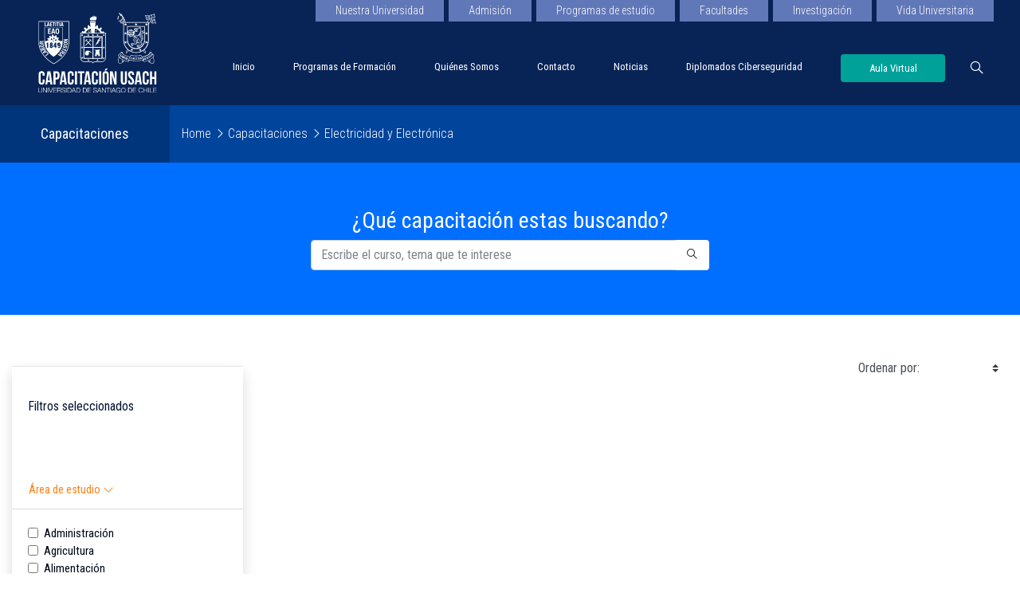

--- FILE ---
content_type: text/html; charset=UTF-8
request_url: https://capacitacion.usach.cl/conocimiento-general/electricidad-y-electronica/
body_size: 12656
content:
<!DOCTYPE html>
<html lang="es-CL">
<head>
<meta charset="UTF-8" />
<meta name="viewport" content="width=device-width" />
<title>Capacitación Usach | Electricidad y Electrónica archivos - Capacitación Usach</title>
<link rel="profile" href="http://gmpg.org/xfn/11" />
<link rel="pingback" href="https://capacitacion.usach.cl/xmlrpc.php" />
<!--[if lt IE 9]>
<script src="https://capacitacion.usach.cl/wp-content/themes/usach/js/html5.js" type="text/javascript"></script>
<![endif]-->

<!-- Bootstrap CSS -->
<link rel="stylesheet" href="https://stackpath.bootstrapcdn.com/bootstrap/4.5.0/css/bootstrap.min.css" integrity="sha384-9aIt2nRpC12Uk9gS9baDl411NQApFmC26EwAOH8WgZl5MYYxFfc+NcPb1dKGj7Sk" crossorigin="anonymous">
<!--icons-->
<link rel="stylesheet" href="https://maxst.icons8.com/vue-static/landings/line-awesome/line-awesome/1.3.0/css/line-awesome.min.css">

<meta name='robots' content='index, follow, max-image-preview:large, max-snippet:-1, max-video-preview:-1' />

<!-- Google Tag Manager for WordPress by gtm4wp.com -->
<script data-cfasync="false" data-pagespeed-no-defer>
	var gtm4wp_datalayer_name = "dataLayer";
	var dataLayer = dataLayer || [];
</script>
<!-- End Google Tag Manager for WordPress by gtm4wp.com -->
	<!-- This site is optimized with the Yoast SEO Premium plugin v19.0.1 (Yoast SEO v19.4) - https://yoast.com/wordpress/plugins/seo/ -->
	<link rel="canonical" href="https://capacitacion.usach.cl/conocimiento-general/electricidad-y-electronica/" />
	<meta property="og:locale" content="es_ES" />
	<meta property="og:type" content="article" />
	<meta property="og:title" content="Electricidad y Electrónica archivos" />
	<meta property="og:url" content="https://capacitacion.usach.cl/conocimiento-general/electricidad-y-electronica/" />
	<meta property="og:site_name" content="Capacitación Usach" />
	<meta name="twitter:card" content="summary_large_image" />
	<script type="application/ld+json" class="yoast-schema-graph">{"@context":"https://schema.org","@graph":[{"@type":"WebSite","@id":"https://capacitacion.usach.cl/#website","url":"https://capacitacion.usach.cl/","name":"Capacitación Usach","description":"Organismo Técnico de Capacitación","potentialAction":[{"@type":"SearchAction","target":{"@type":"EntryPoint","urlTemplate":"https://capacitacion.usach.cl/?s={search_term_string}"},"query-input":"required name=search_term_string"}],"inLanguage":"es-CL"},{"@type":"ImageObject","inLanguage":"es-CL","@id":"https://capacitacion.usach.cl/conocimiento-general/electricidad-y-electronica/#primaryimage","url":"https://capacitacion.usach.cl/wp-content/uploads/2024/04/Aplica-Electr-de-mantencion-industrial.jpg","contentUrl":"https://capacitacion.usach.cl/wp-content/uploads/2024/04/Aplica-Electr-de-mantencion-industrial.jpg","width":622,"height":517},{"@type":"CollectionPage","@id":"https://capacitacion.usach.cl/conocimiento-general/electricidad-y-electronica/","url":"https://capacitacion.usach.cl/conocimiento-general/electricidad-y-electronica/","name":"Electricidad y Electrónica archivos - Capacitación Usach","isPartOf":{"@id":"https://capacitacion.usach.cl/#website"},"primaryImageOfPage":{"@id":"https://capacitacion.usach.cl/conocimiento-general/electricidad-y-electronica/#primaryimage"},"image":{"@id":"https://capacitacion.usach.cl/conocimiento-general/electricidad-y-electronica/#primaryimage"},"thumbnailUrl":"https://capacitacion.usach.cl/wp-content/uploads/2024/04/Aplica-Electr-de-mantencion-industrial.jpg","breadcrumb":{"@id":"https://capacitacion.usach.cl/conocimiento-general/electricidad-y-electronica/#breadcrumb"},"inLanguage":"es-CL"},{"@type":"BreadcrumbList","@id":"https://capacitacion.usach.cl/conocimiento-general/electricidad-y-electronica/#breadcrumb","itemListElement":[{"@type":"ListItem","position":1,"name":"Portada","item":"https://capacitacion.usach.cl/"},{"@type":"ListItem","position":2,"name":"Electricidad y Electrónica"}]}]}</script>
	<!-- / Yoast SEO Premium plugin. -->


<link rel="alternate" type="application/rss+xml" title="Capacitación Usach &raquo; Feed" href="https://capacitacion.usach.cl/feed/" />
<link rel="alternate" type="application/rss+xml" title="Capacitación Usach &raquo; Feed de comentarios" href="https://capacitacion.usach.cl/comments/feed/" />
<link rel="alternate" type="application/rss+xml" title="Alimentador Capacitación Usach&raquo;Electricidad y ElectrónicaÁrea del conocimiento" href="https://capacitacion.usach.cl/conocimiento-general/electricidad-y-electronica/feed/" />
		<!-- This site uses the Google Analytics by MonsterInsights plugin v8.10.0 - Using Analytics tracking - https://www.monsterinsights.com/ -->
		<!-- Note: MonsterInsights is not currently configured on this site. The site owner needs to authenticate with Google Analytics in the MonsterInsights settings panel. -->
					<!-- No UA code set -->
				<!-- / Google Analytics by MonsterInsights -->
		<script type="text/javascript">
window._wpemojiSettings = {"baseUrl":"https:\/\/s.w.org\/images\/core\/emoji\/14.0.0\/72x72\/","ext":".png","svgUrl":"https:\/\/s.w.org\/images\/core\/emoji\/14.0.0\/svg\/","svgExt":".svg","source":{"concatemoji":"https:\/\/capacitacion.usach.cl\/wp-includes\/js\/wp-emoji-release.min.js?ver=6.2"}};
/*! This file is auto-generated */
!function(e,a,t){var n,r,o,i=a.createElement("canvas"),p=i.getContext&&i.getContext("2d");function s(e,t){p.clearRect(0,0,i.width,i.height),p.fillText(e,0,0);e=i.toDataURL();return p.clearRect(0,0,i.width,i.height),p.fillText(t,0,0),e===i.toDataURL()}function c(e){var t=a.createElement("script");t.src=e,t.defer=t.type="text/javascript",a.getElementsByTagName("head")[0].appendChild(t)}for(o=Array("flag","emoji"),t.supports={everything:!0,everythingExceptFlag:!0},r=0;r<o.length;r++)t.supports[o[r]]=function(e){if(p&&p.fillText)switch(p.textBaseline="top",p.font="600 32px Arial",e){case"flag":return s("\ud83c\udff3\ufe0f\u200d\u26a7\ufe0f","\ud83c\udff3\ufe0f\u200b\u26a7\ufe0f")?!1:!s("\ud83c\uddfa\ud83c\uddf3","\ud83c\uddfa\u200b\ud83c\uddf3")&&!s("\ud83c\udff4\udb40\udc67\udb40\udc62\udb40\udc65\udb40\udc6e\udb40\udc67\udb40\udc7f","\ud83c\udff4\u200b\udb40\udc67\u200b\udb40\udc62\u200b\udb40\udc65\u200b\udb40\udc6e\u200b\udb40\udc67\u200b\udb40\udc7f");case"emoji":return!s("\ud83e\udef1\ud83c\udffb\u200d\ud83e\udef2\ud83c\udfff","\ud83e\udef1\ud83c\udffb\u200b\ud83e\udef2\ud83c\udfff")}return!1}(o[r]),t.supports.everything=t.supports.everything&&t.supports[o[r]],"flag"!==o[r]&&(t.supports.everythingExceptFlag=t.supports.everythingExceptFlag&&t.supports[o[r]]);t.supports.everythingExceptFlag=t.supports.everythingExceptFlag&&!t.supports.flag,t.DOMReady=!1,t.readyCallback=function(){t.DOMReady=!0},t.supports.everything||(n=function(){t.readyCallback()},a.addEventListener?(a.addEventListener("DOMContentLoaded",n,!1),e.addEventListener("load",n,!1)):(e.attachEvent("onload",n),a.attachEvent("onreadystatechange",function(){"complete"===a.readyState&&t.readyCallback()})),(e=t.source||{}).concatemoji?c(e.concatemoji):e.wpemoji&&e.twemoji&&(c(e.twemoji),c(e.wpemoji)))}(window,document,window._wpemojiSettings);
</script>
<style type="text/css">
img.wp-smiley,
img.emoji {
	display: inline !important;
	border: none !important;
	box-shadow: none !important;
	height: 1em !important;
	width: 1em !important;
	margin: 0 0.07em !important;
	vertical-align: -0.1em !important;
	background: none !important;
	padding: 0 !important;
}
</style>
	<link rel='stylesheet' id='wp-block-library-css' href='https://capacitacion.usach.cl/wp-content/plugins/gutenberg/build/block-library/style.css?ver=13.1.0' type='text/css' media='all' />
<link rel='stylesheet' id='classic-theme-styles-css' href='https://capacitacion.usach.cl/wp-includes/css/classic-themes.min.css?ver=6.2' type='text/css' media='all' />
<style id='global-styles-inline-css' type='text/css'>
body{--wp--preset--color--black: #000000;--wp--preset--color--cyan-bluish-gray: #abb8c3;--wp--preset--color--white: #ffffff;--wp--preset--color--pale-pink: #f78da7;--wp--preset--color--vivid-red: #cf2e2e;--wp--preset--color--luminous-vivid-orange: #ff6900;--wp--preset--color--luminous-vivid-amber: #fcb900;--wp--preset--color--light-green-cyan: #7bdcb5;--wp--preset--color--vivid-green-cyan: #00d084;--wp--preset--color--pale-cyan-blue: #8ed1fc;--wp--preset--color--vivid-cyan-blue: #0693e3;--wp--preset--color--vivid-purple: #9b51e0;--wp--preset--gradient--vivid-cyan-blue-to-vivid-purple: linear-gradient(135deg,rgba(6,147,227,1) 0%,rgb(155,81,224) 100%);--wp--preset--gradient--light-green-cyan-to-vivid-green-cyan: linear-gradient(135deg,rgb(122,220,180) 0%,rgb(0,208,130) 100%);--wp--preset--gradient--luminous-vivid-amber-to-luminous-vivid-orange: linear-gradient(135deg,rgba(252,185,0,1) 0%,rgba(255,105,0,1) 100%);--wp--preset--gradient--luminous-vivid-orange-to-vivid-red: linear-gradient(135deg,rgba(255,105,0,1) 0%,rgb(207,46,46) 100%);--wp--preset--gradient--very-light-gray-to-cyan-bluish-gray: linear-gradient(135deg,rgb(238,238,238) 0%,rgb(169,184,195) 100%);--wp--preset--gradient--cool-to-warm-spectrum: linear-gradient(135deg,rgb(74,234,220) 0%,rgb(151,120,209) 20%,rgb(207,42,186) 40%,rgb(238,44,130) 60%,rgb(251,105,98) 80%,rgb(254,248,76) 100%);--wp--preset--gradient--blush-light-purple: linear-gradient(135deg,rgb(255,206,236) 0%,rgb(152,150,240) 100%);--wp--preset--gradient--blush-bordeaux: linear-gradient(135deg,rgb(254,205,165) 0%,rgb(254,45,45) 50%,rgb(107,0,62) 100%);--wp--preset--gradient--luminous-dusk: linear-gradient(135deg,rgb(255,203,112) 0%,rgb(199,81,192) 50%,rgb(65,88,208) 100%);--wp--preset--gradient--pale-ocean: linear-gradient(135deg,rgb(255,245,203) 0%,rgb(182,227,212) 50%,rgb(51,167,181) 100%);--wp--preset--gradient--electric-grass: linear-gradient(135deg,rgb(202,248,128) 0%,rgb(113,206,126) 100%);--wp--preset--gradient--midnight: linear-gradient(135deg,rgb(2,3,129) 0%,rgb(40,116,252) 100%);--wp--preset--duotone--dark-grayscale: url('#wp-duotone-dark-grayscale');--wp--preset--duotone--grayscale: url('#wp-duotone-grayscale');--wp--preset--duotone--purple-yellow: url('#wp-duotone-purple-yellow');--wp--preset--duotone--blue-red: url('#wp-duotone-blue-red');--wp--preset--duotone--midnight: url('#wp-duotone-midnight');--wp--preset--duotone--magenta-yellow: url('#wp-duotone-magenta-yellow');--wp--preset--duotone--purple-green: url('#wp-duotone-purple-green');--wp--preset--duotone--blue-orange: url('#wp-duotone-blue-orange');--wp--preset--font-size--small: 13px;--wp--preset--font-size--medium: 20px;--wp--preset--font-size--large: 36px;--wp--preset--font-size--x-large: 42px;}.has-black-color{color: var(--wp--preset--color--black) !important;}.has-cyan-bluish-gray-color{color: var(--wp--preset--color--cyan-bluish-gray) !important;}.has-white-color{color: var(--wp--preset--color--white) !important;}.has-pale-pink-color{color: var(--wp--preset--color--pale-pink) !important;}.has-vivid-red-color{color: var(--wp--preset--color--vivid-red) !important;}.has-luminous-vivid-orange-color{color: var(--wp--preset--color--luminous-vivid-orange) !important;}.has-luminous-vivid-amber-color{color: var(--wp--preset--color--luminous-vivid-amber) !important;}.has-light-green-cyan-color{color: var(--wp--preset--color--light-green-cyan) !important;}.has-vivid-green-cyan-color{color: var(--wp--preset--color--vivid-green-cyan) !important;}.has-pale-cyan-blue-color{color: var(--wp--preset--color--pale-cyan-blue) !important;}.has-vivid-cyan-blue-color{color: var(--wp--preset--color--vivid-cyan-blue) !important;}.has-vivid-purple-color{color: var(--wp--preset--color--vivid-purple) !important;}.has-black-background-color{background-color: var(--wp--preset--color--black) !important;}.has-cyan-bluish-gray-background-color{background-color: var(--wp--preset--color--cyan-bluish-gray) !important;}.has-white-background-color{background-color: var(--wp--preset--color--white) !important;}.has-pale-pink-background-color{background-color: var(--wp--preset--color--pale-pink) !important;}.has-vivid-red-background-color{background-color: var(--wp--preset--color--vivid-red) !important;}.has-luminous-vivid-orange-background-color{background-color: var(--wp--preset--color--luminous-vivid-orange) !important;}.has-luminous-vivid-amber-background-color{background-color: var(--wp--preset--color--luminous-vivid-amber) !important;}.has-light-green-cyan-background-color{background-color: var(--wp--preset--color--light-green-cyan) !important;}.has-vivid-green-cyan-background-color{background-color: var(--wp--preset--color--vivid-green-cyan) !important;}.has-pale-cyan-blue-background-color{background-color: var(--wp--preset--color--pale-cyan-blue) !important;}.has-vivid-cyan-blue-background-color{background-color: var(--wp--preset--color--vivid-cyan-blue) !important;}.has-vivid-purple-background-color{background-color: var(--wp--preset--color--vivid-purple) !important;}.has-black-border-color{border-color: var(--wp--preset--color--black) !important;}.has-cyan-bluish-gray-border-color{border-color: var(--wp--preset--color--cyan-bluish-gray) !important;}.has-white-border-color{border-color: var(--wp--preset--color--white) !important;}.has-pale-pink-border-color{border-color: var(--wp--preset--color--pale-pink) !important;}.has-vivid-red-border-color{border-color: var(--wp--preset--color--vivid-red) !important;}.has-luminous-vivid-orange-border-color{border-color: var(--wp--preset--color--luminous-vivid-orange) !important;}.has-luminous-vivid-amber-border-color{border-color: var(--wp--preset--color--luminous-vivid-amber) !important;}.has-light-green-cyan-border-color{border-color: var(--wp--preset--color--light-green-cyan) !important;}.has-vivid-green-cyan-border-color{border-color: var(--wp--preset--color--vivid-green-cyan) !important;}.has-pale-cyan-blue-border-color{border-color: var(--wp--preset--color--pale-cyan-blue) !important;}.has-vivid-cyan-blue-border-color{border-color: var(--wp--preset--color--vivid-cyan-blue) !important;}.has-vivid-purple-border-color{border-color: var(--wp--preset--color--vivid-purple) !important;}.has-vivid-cyan-blue-to-vivid-purple-gradient-background{background: var(--wp--preset--gradient--vivid-cyan-blue-to-vivid-purple) !important;}.has-light-green-cyan-to-vivid-green-cyan-gradient-background{background: var(--wp--preset--gradient--light-green-cyan-to-vivid-green-cyan) !important;}.has-luminous-vivid-amber-to-luminous-vivid-orange-gradient-background{background: var(--wp--preset--gradient--luminous-vivid-amber-to-luminous-vivid-orange) !important;}.has-luminous-vivid-orange-to-vivid-red-gradient-background{background: var(--wp--preset--gradient--luminous-vivid-orange-to-vivid-red) !important;}.has-very-light-gray-to-cyan-bluish-gray-gradient-background{background: var(--wp--preset--gradient--very-light-gray-to-cyan-bluish-gray) !important;}.has-cool-to-warm-spectrum-gradient-background{background: var(--wp--preset--gradient--cool-to-warm-spectrum) !important;}.has-blush-light-purple-gradient-background{background: var(--wp--preset--gradient--blush-light-purple) !important;}.has-blush-bordeaux-gradient-background{background: var(--wp--preset--gradient--blush-bordeaux) !important;}.has-luminous-dusk-gradient-background{background: var(--wp--preset--gradient--luminous-dusk) !important;}.has-pale-ocean-gradient-background{background: var(--wp--preset--gradient--pale-ocean) !important;}.has-electric-grass-gradient-background{background: var(--wp--preset--gradient--electric-grass) !important;}.has-midnight-gradient-background{background: var(--wp--preset--gradient--midnight) !important;}.has-small-font-size{font-size: var(--wp--preset--font-size--small) !important;}.has-medium-font-size{font-size: var(--wp--preset--font-size--medium) !important;}.has-large-font-size{font-size: var(--wp--preset--font-size--large) !important;}.has-x-large-font-size{font-size: var(--wp--preset--font-size--x-large) !important;}
</style>
<link rel='stylesheet' id='contact-form-7-css' href='https://capacitacion.usach.cl/wp-content/plugins/contact-form-7/includes/css/styles.css?ver=5.5.3' type='text/css' media='all' />
<link rel='stylesheet' id='wp-pagenavi-css' href='https://capacitacion.usach.cl/wp-content/plugins/wp-pagenavi/pagenavi-css.css?ver=2.70' type='text/css' media='all' />
<link rel='stylesheet' id='style.css-css' href='https://capacitacion.usach.cl/wp-content/themes/usach/assets/css/style.css?ver=6.2' type='text/css' media='all' />
<link rel='stylesheet' id='fonts.css-css' href='https://capacitacion.usach.cl/wp-content/themes/usach/assets/css/fonts.css?ver=6.2' type='text/css' media='all' />
<!--n2css--><script type='text/javascript' src='https://capacitacion.usach.cl/wp-includes/js/jquery/jquery.min.js?ver=3.6.3' id='jquery-core-js'></script>
<script type='text/javascript' src='https://capacitacion.usach.cl/wp-includes/js/jquery/jquery-migrate.min.js?ver=3.4.0' id='jquery-migrate-js'></script>
<link rel="https://api.w.org/" href="https://capacitacion.usach.cl/wp-json/" /><link rel="EditURI" type="application/rsd+xml" title="RSD" href="https://capacitacion.usach.cl/xmlrpc.php?rsd" />
<link rel="wlwmanifest" type="application/wlwmanifest+xml" href="https://capacitacion.usach.cl/wp-includes/wlwmanifest.xml" />
<meta name="generator" content="WordPress 6.2" />

<!-- Google Tag Manager for WordPress by gtm4wp.com -->
<!-- GTM Container placement set to footer -->
<script data-cfasync="false" data-pagespeed-no-defer>
	const console_cmd = console.warn || console.log;
</script>
<!-- End Google Tag Manager for WordPress by gtm4wp.com --><style type="text/css">.recentcomments a{display:inline !important;padding:0 !important;margin:0 !important;}</style><link rel="icon" href="https://capacitacion.usach.cl/wp-content/uploads/2022/01/403px-Escudo_de_la_Universidad_de_Santiago-150x150.png" sizes="32x32" />
<link rel="icon" href="https://capacitacion.usach.cl/wp-content/uploads/2022/01/403px-Escudo_de_la_Universidad_de_Santiago.png" sizes="192x192" />
<link rel="apple-touch-icon" href="https://capacitacion.usach.cl/wp-content/uploads/2022/01/403px-Escudo_de_la_Universidad_de_Santiago.png" />
<meta name="msapplication-TileImage" content="https://capacitacion.usach.cl/wp-content/uploads/2022/01/403px-Escudo_de_la_Universidad_de_Santiago.png" />
		<style type="text/css" id="wp-custom-css">
			@media only screen and (min-width: 1281px) {
	.container_desktop_b {
		display:none;
	}
	.container_mobile {
		display:none;
	}
	
}


@media only screen and (max-width: 1280px) {

	.container_desktop {
		display:none;
	}
	.container_mobile {
		display:none;
	}
	
}


@media screen and (min-width: 300px) and (max-width: 700px) {

	.container_desktop_b {
		display:none;
	}
	.container_desktop {
		display:none;
	}
	.container_mobile {
		display: block !important;
	}
	
}


@media screen and (min-width: 950px) and (max-width: 1250px) {

.divisor-menu a {
    white-space: normal!important;
}
	
}

.rrss-footer {
    padding: 0;
    list-style: none;
}

.rrss-footer li {
    display: inline-block;
    margin-right: 1px;
}

.rrss-footer li a {
    color: #041333;
    font-size: 20px;
    border: #041333 solid 1px;
    width: 30px;
    height: 30px;
    text-align: center;
    padding: 0;
    border-radius: 50%;
    display: inline-block;
	background-color:#ECECEC;
}

ul.rrss-footer li a:hover {
    /*background: #041333;*/
		background-color:#fff;
    color: #fff;
}

.rrss-footer li a i {
    vertical-align: 1px;
}

.rrss-footer {
    float: left;
}
		</style>
		
<style type="text/css">
a:not([href]):hover { color: #fff; }
.moref { color: #fff; }
.moref:hover { color: #fff; text-decoration: none; }
</style>


<!-- Google tag (gtag.js) -->
<script async src="https://www.googletagmanager.com/gtag/js?id=UA-245311734-1"></script>
<script>
  window.dataLayer = window.dataLayer || [];
  function gtag(){dataLayer.push(arguments);}
  gtag('js', new Date());

  gtag('config', 'UA-245311734-1');
</script>



</head>

<body class="archive tax-conocimiento_cgr term-electricidad-y-electronica term-179">

<header>
	<div class="container-fluid menu-desktop px-0 m-0">
		<div class="row mx-0">	
			<!-- Inicio del logo -->
			<div class="col-lg-2 col-10 brand bg-dark-blue pl-5 pr-3 py-3 d-flex align-items-center text-center">
				<a href="https://capacitacion.usach.cl">
					<img src="https://capacitacion.usach.cl/wp-content/uploads/2021/10/lgvertical_img.svg" alt="Capacitación Usach" class="mx-auto d-block">
				</a>	
			</div>
			<!-- Fin del logo -->
			
			<div class="col-lg-10 col-2 bg-blue-1 pr-5 menudiv">
				<div class="row bg-dark-blue menu_univerdidad">
					<div class="col-12">					
						<!-- Inicio del menu -->
						<ul id="menu-menu-integracion-universidad" class="menu-sup d-flex align-items-center justify-content-around h-100 p-0 top-list mb-0">
							<li class="menu-dropdown">
								<a id="menu-item-260" class="menu-item menu-item-type-custom menu-item-object-custom menu-item-has-children menu-item-260" href="https://www.usach.cl/universidad-inicio">Nuestra Universidad</a>
								<div class="sub-menu">
									<a id="menu-item-261" class="menu-item menu-item-type-custom menu-item-object-custom menu-item-261" href="https://www.usach.cl/universidad/mision-y-valores">Misión y Valores</a>
									<a id="menu-item-262" class="menu-item menu-item-type-custom menu-item-object-custom menu-item-262" href="https://www.usach.cl/universidad/acreditacion">Acreditación</a>
									<a id="menu-item-263" class="menu-item menu-item-type-custom menu-item-object-custom menu-item-263" href="https://www.usach.cl/universidad/rectoria">Rectoría</a>
									<a id="menu-item-264" class="menu-item menu-item-type-custom menu-item-object-custom menu-item-264" href="https://www.usach.cl/universidad/gobierno-central-1">Gobierno Central</a>
									<a id="menu-item-265" class="menu-item menu-item-type-custom menu-item-object-custom menu-item-265" href="https://www.usach.cl/universidad/asociaciones">Asociaciones</a>
									<a id="menu-item-266" class="menu-item menu-item-type-custom menu-item-object-custom menu-item-266" href="https://www.usach.cl/universidad/documentos-universidad">Documentos</a>
									<a id="menu-item-267" class="menu-item menu-item-type-custom menu-item-object-custom menu-item-267" href="https://www.usach.cl/universidad/empresas-institutos-y-fundaciones-0">Empresas, Institutos y Fundaciones</a>
								</div>
							</li>
							<li id="menu-item-268" class="menu-item menu-item-type-custom menu-item-object-custom menu-item-268"><a href="https://www.admision.usach.cl/">Admisión</a></li>
							<li class="menu-dropdown">
								<a id="menu-item-269" class="menu-item menu-item-type-custom menu-item-object-custom menu-item-has-children menu-item-269" href="https://www.usach.cl/programas-inicio">Programas de estudio</a>
								<div class="sub-menu">
									<a id="menu-item-270" class="menu-item menu-item-type-custom menu-item-object-custom menu-item-270" href="https://www.usach.cl/programas/pregrado">Pregrado</a>
									<a id="menu-item-271" class="menu-item menu-item-type-custom menu-item-object-custom menu-item-271" href="https://www.usach.cl/programas/posgrado">Postgrado</a>
									<a id="menu-item-272" class="menu-item menu-item-type-custom menu-item-object-custom menu-item-272" href="https://www.usach.cl/programas/prosecucion-estudios-1">Prosecución de estudios</a>
									<a id="menu-item-273" class="menu-item menu-item-type-custom menu-item-object-custom menu-item-273" href="https://www.usach.cl/programas/diplomados-postitulos-y-cursos">Educación Continua</a>
									<a id="menu-item-274" class="menu-item menu-item-type-custom menu-item-object-custom menu-item-274" href="https://www.usach.cl/traslado-interuniversitario-3">Traslado Interuniversitario</a>
								</div>
							</li>
							<li class="menu-dropdown">
								<a id="menu-item-275" class="menu-item menu-item-type-custom menu-item-object-custom menu-item-has-children menu-item-275" href="https://www.usach.cl/facultades-inicio">Facultades</a>
								<div class="sub-menu">
									<a id="menu-item-276" class="menu-item menu-item-type-custom menu-item-object-custom menu-item-276" href="https://www.usach.cl/facultades/fae">Facultad de Administración y Economía</a>
									<a id="menu-item-277" class="menu-item menu-item-type-custom menu-item-object-custom menu-item-277" href="https://www.usach.cl/facultades/facultad-ciencia-1">Facultad de Ciencia</a>
									<a id="menu-item-278" class="menu-item menu-item-type-custom menu-item-object-custom menu-item-278" href="https://www.usach.cl/facultades/facultad-ciencias-medicas">Facultad de Ciencias Médicas</a>
									<a id="menu-item-279" class="menu-item menu-item-type-custom menu-item-object-custom menu-item-279" href="https://www.usach.cl/facultades/facultad-derecho">Facultad de Derecho</a>
									<a id="menu-item-280" class="menu-item menu-item-type-custom menu-item-object-custom menu-item-280" href="https://www.usach.cl/facultades/facultad-humanidades-1">Facultad de Humanidades</a>
									<a id="menu-item-281" class="menu-item menu-item-type-custom menu-item-object-custom menu-item-281" href="https://www.usach.cl/facultades/fing">Facultad de Ingeniería</a>
									<a id="menu-item-282" class="menu-item menu-item-type-custom menu-item-object-custom menu-item-282" href="https://www.usach.cl/facultades/facultad-quimica-y-biologia-3">Facultad de Química y Biología</a>
									<a id="menu-item-283" class="menu-item menu-item-type-custom menu-item-object-custom menu-item-283" href="https://www.usach.cl/facultades/facultad-tecnologica-1">Facultad Tecnológica</a>
									<a id="menu-item-284" class="menu-item menu-item-type-custom menu-item-object-custom menu-item-284" href="https://www.usach.cl/facultades/escuela-arquitectura">Escuela de Arquitectura</a>
									<a id="menu-item-285" class="menu-item menu-item-type-custom menu-item-object-custom menu-item-285" href="https://www.usach.cl/facultades/programa-bachillerato">Programa de Bachillerato</a>
								</div>
							</li>
							<li class="menu-dropdown">
								<a id="menu-item-286" class="menu-item menu-item-type-custom menu-item-object-custom menu-item-has-children menu-item-286" href="https://www.usach.cl/Investigacion-inicio">Investigación</a>
								<div class="sub-menu">
									<a id="menu-item-288" class="menu-item menu-item-type-custom menu-item-object-custom menu-item-288" href="https://www.usach.cl/investigacion-excelencia">Investigación de excelencia</a>
									<a id="menu-item-289" class="menu-item menu-item-type-custom menu-item-object-custom menu-item-289" href="https://www.usach.cl/investigacion/desarrollopertinente">Desarrollo pertinente</a>
									<a id="menu-item-290" class="menu-item menu-item-type-custom menu-item-object-custom menu-item-290" href="https://www.usach.cl/innovacion-impacta">Innovación que impacta</a>
									<a id="menu-item-291" class="menu-item menu-item-type-custom menu-item-object-custom menu-item-291" href="https://www.usach.cl/">Plan de Mejoramiento Institucional</a>
									<a id="menu-item-292" class="menu-item menu-item-type-custom menu-item-object-custom menu-item-292" href="https://www.usach.cl/repositorio-institucional">Repositorio institucional</a>
									<a id="menu-item-293" class="menu-item menu-item-type-custom menu-item-object-custom menu-item-293" href="http://cei.usach.cl/">Comité de Ética Institucional</a>
									<a id="menu-item-294" class="menu-item menu-item-type-custom menu-item-object-custom menu-item-294" href="http://www.dgt.usach.cl/">Oficina de Transferencia Tecnológica</a>
								</div>
							</li>
							<li class="menu-dropdown">
								<a id="menu-item-295" class="menu-item menu-item-type-custom menu-item-object-custom menu-item-has-children menu-item-295" href="https://www.usach.cl/vida-universitaria">Vida Universitaria</a>
								<div class="sub-menu">
									<a id="menu-item-296" class="menu-item menu-item-type-custom menu-item-object-custom menu-item-296" href="https://www.usach.cl/galeria-vida-universitaria">Galería Fotográfica</a>
									<a id="menu-item-297" class="menu-item menu-item-type-custom menu-item-object-custom menu-item-297" href="https://www.usach.cl/temporada-conciertos">Temporada de Conciertos</a>
									<a id="menu-item-298" class="menu-item menu-item-type-custom menu-item-object-custom menu-item-298" href="https://www.usach.cl/orquesta-y-elencos-musicales">Orquesta y elencos musicales</a>
									<a id="menu-item-299" class="menu-item menu-item-type-custom menu-item-object-custom menu-item-299" href="https://www.usach.cl/ciclos-cine">Ciclos de Cine</a>
									<a id="menu-item-300" class="menu-item menu-item-type-custom menu-item-object-custom menu-item-300" href="https://www.usach.cl/cultura-para-estudiantes">Cultura para estudiantes</a>
									<a id="menu-item-301" class="menu-item menu-item-type-custom menu-item-object-custom menu-item-301" href="https://www.usach.cl/deporte">Deporte</a>
								</div>
							</li>
						</ul>
						<!-- Inicio del menu -->
					</div>			
				</div>
				<!-- Inicio del menu normal -->
				<div class="row mx-0 divisor-menu h-100">
					<div class="col-12 p-0 menu-linea d-flex align-items-center">			
						<ul id="menu-menu-principal" class="menu ml-auto d-flex my-0 align-items-center"><li id="menu-item-2054" class="menu-item menu-item-type-post_type menu-item-object-page menu-item-home menu-item-2054"><a href="https://capacitacion.usach.cl/">Inicio</a></li>
<li id="menu-item-1894" class="menu-item menu-item-type-post_type menu-item-object-page menu-item-has-children menu-item-1894"><a href="https://capacitacion.usach.cl/cursos/">Programas de Formación</a>
<ul class="sub-menu">
	<li id="menu-item-1985" class="menu-item menu-item-type-taxonomy menu-item-object-category menu-item-1985"><a href="https://capacitacion.usach.cl/category/generales-cursos/">Cursos</a></li>
	<li id="menu-item-54" class="menu-item menu-item-type-post_type menu-item-object-page menu-item-54"><a href="https://capacitacion.usach.cl/programas-sociales/">Programas Sociales</a></li>
	<li id="menu-item-1986" class="menu-item menu-item-type-taxonomy menu-item-object-category menu-item-1986"><a href="https://capacitacion.usach.cl/category/generales-diplomados/">Diplomados</a></li>
	<li id="menu-item-2200" class="menu-item menu-item-type-taxonomy menu-item-object-category menu-item-2200"><a href="https://capacitacion.usach.cl/category/generales-postitulos/">Postitulos</a></li>
</ul>
</li>
<li id="menu-item-55" class="menu-item menu-item-type-post_type menu-item-object-page menu-item-55"><a href="https://capacitacion.usach.cl/quienes-somos/">Quiénes Somos</a></li>
<li id="menu-item-49" class="menu-item menu-item-type-post_type menu-item-object-page menu-item-49"><a href="https://capacitacion.usach.cl/contacto/">Contacto</a></li>
<li id="menu-item-1994" class="menu-item menu-item-type-post_type menu-item-object-page menu-item-1994"><a href="https://capacitacion.usach.cl/noticias-usach/">Noticias</a></li>
<li id="menu-item-2580" class="menu-item menu-item-type-custom menu-item-object-custom menu-item-2580"><a href="https://diplomadociberseguridad.com/">Diplomados Ciberseguridad</a></li>
</ul>						<a href="https://aulavirtual.usach.cl/" target="_blank" class="aula-virtual">
							<span>Aula Virtual</span>
						</a>							
						<div class="small-div">
							<!--<button id="button-transparent" class="btn btn-busqueda-header special-btn" type="button" data-toggle="modal" data-target="#modalBuscadorTop">
								<i class="las la-search"></i>
							</button>
							<div class="capa-invisible"></div>-->
							<div class="buscador-top-menu">																	
								<div class="input-group-append">
									<input type="text" class="form-control header-text input-mod valtx" placeholder="Escribe el curso o tema que te interese">
									<button id="button-transparent" class="btn btn-busqueda-header special-btn" type="button" data-toggle="modal" data-target="#modalBuscadorTop">
									<i class="las la-search"></i>
									</button>							
								</div>					
							</div>		
						</div>		
						<!--						
						<ul class="top-menu-social">
															<li><a href="https://www.facebook.com/Capacitaci%C3%B3n-Usach-1306220996127056/" target="_blank"><i class="lab la-facebook-f c-white"></i></a></li>
																						<li><a href="https://www.linkedin.com/home/?originalSubdomain=cl" target="_blank"><i class="lab la-linkedin-in c-white"></i></a></li>
													</ul>
							-->
					</div>	
				</div>
				<!-- Fin del menu normal -->
				
				<!--modal buscador-->
				<!-- Modal -->
				<div class="modal modal-buscador-top input-group fade" id="modalBuscadorTop" tabindex="-1" role="dialog" aria-labelledby="exampleModalLabel" aria-hidden="true">
					<div class="modal-dialog">
						<div class="modal-content px-5">
							<div class="modal-header d-flex align-items-center">
								<img src="https://capacitacion.usach.cl/wp-content/themes/usach/assets/img/logo_busqueda.svg" alt="Capacitación Usach">
								<button type="button" class="close close-modal close-find-header" data-dismiss="modal" aria-label="Close">
									<i class="las la-times"></i>
								</button>
							</div>
							<div class="modal-body">
								<div class="container-fluid  py-5">
									<div class="row py-5">
										<div class="col text-center c-blue-text">
											<h3>¿Qué capacitación estas buscando?</h3>
											<article class="buscador-center">
												<div class="input-group shadow">
												<input type="text" id="send_hd" class="form-control buscador-header valtx">
													<div class="input-group-append">
														<button class="btn btn_send" type="button">
															<i class="las la-search"></i>
														</button>
													</div>
												</div>
											</article>
										</div>
									</div>										
									<div class="row cards-modal mt-4 resultado_cursos position-relative"></div>
								</div>
							</div>
						</div>
					</div>
				</div>
				<!--/Modal-->
				<!--/end modal buscador-->
			</div>
		</div>
	</div>

	<!--menu mobile-->
	<div class="container-fluid menu-mobile">
		<div class="row">
			<div class="col-sm-10 col-8 bg-blue-1 brand px-4 py-2 py-sm-4">
				<a href="https://capacitacion.usach.cl">
					<img src="https://capacitacion.usach.cl/wp-content/uploads/2021/09/logohorizontal_ic.svg" alt="Capacitación Usach">
				</a>
			</div>
			<div class="col-sm-2 col-4 bg-blue-1 p-4">
				<div class="menu-wrapper click-menu">
					<div class="hamburger-menu"></div>	  
				</div>
			</div>
		</div>
	
		<!-- Elementos del menu inicio -->
		<div class="row container-list-mobile">
			<div class="col-md-5 col-sm-6 col-12 bg-blue-6 menu-mobile-list sidebar closed-sidebar overflow-auto">
				<div class="d-flex justify-content-center py-5">
					<article class="w-100 pl-3">
						<ul id="menu-menu-principal-1" class="menu-mobile-ul"><li class="menu-item menu-item-type-post_type menu-item-object-page menu-item-home menu-item-2054"><a href="https://capacitacion.usach.cl/">Inicio</a></li>
<li class="menu-item menu-item-type-post_type menu-item-object-page menu-item-has-children menu-item-1894"><a href="https://capacitacion.usach.cl/cursos/">Programas de Formación</a>
<ul class="sub-menu">
	<li class="menu-item menu-item-type-taxonomy menu-item-object-category menu-item-1985"><a href="https://capacitacion.usach.cl/category/generales-cursos/">Cursos</a></li>
	<li class="menu-item menu-item-type-post_type menu-item-object-page menu-item-54"><a href="https://capacitacion.usach.cl/programas-sociales/">Programas Sociales</a></li>
	<li class="menu-item menu-item-type-taxonomy menu-item-object-category menu-item-1986"><a href="https://capacitacion.usach.cl/category/generales-diplomados/">Diplomados</a></li>
	<li class="menu-item menu-item-type-taxonomy menu-item-object-category menu-item-2200"><a href="https://capacitacion.usach.cl/category/generales-postitulos/">Postitulos</a></li>
</ul>
</li>
<li class="menu-item menu-item-type-post_type menu-item-object-page menu-item-55"><a href="https://capacitacion.usach.cl/quienes-somos/">Quiénes Somos</a></li>
<li class="menu-item menu-item-type-post_type menu-item-object-page menu-item-49"><a href="https://capacitacion.usach.cl/contacto/">Contacto</a></li>
<li class="menu-item menu-item-type-post_type menu-item-object-page menu-item-1994"><a href="https://capacitacion.usach.cl/noticias-usach/">Noticias</a></li>
<li class="menu-item menu-item-type-custom menu-item-object-custom menu-item-2580"><a href="https://diplomadociberseguridad.com/">Diplomados Ciberseguridad</a></li>
</ul>						 
						<a href="https://aulavirtual.usach.cl/" target="_blank" class="aula-virtual-mobile">
							<span>Aula Virtual</span>
						</a>
						
						<div class="rss_menu_mobile">
							<ul class="rrss-footer rs_mb">
								<li><a href="https://www.facebook.com/capacitacionusach/" class="lab la-2x la-facebook-f"></i></a></li>
								<li><a href="https://www.instagram.com/usachcapacita/" class="lab la-2x la-instagram"></i></a></li>
								<li><a href="https://twitter.com/Usach_Capacita" class="lab la-2x la-twitter"></i></a></li>
								<li><a href="https://twitter.com/Usach_Capacita" class="lab la-2x la-linkedin"></i></a></li>
							</ul>
						</div>
						<div class="accordion mobile-accordion no_view_mobile" id="accordionExample">
							<div class="card">
								<div class="card-header" id="headingOne">
									<h2 class="mb-0">
										<button class="btn btn-link btn-block d-flex justify-content-between" type="button" data-toggle="collapse" data-target="#collapseOne" aria-expanded="true" aria-controls="collapseOne">
											<a href="#">Nuestra Universidad</a>
											<span>&#43</span>
										</button>
									</h2>
								</div>
								<div id="collapseOne" class="collapse" aria-labelledby="headingOne" data-parent="#accordionExample">
									<div class="card-body">
										<ul class="menu-mobile-ul">
											<li><a href="https://www.usach.cl/universidad/mision-y-valores">Misión y Valores</a></li>
											<li><a href="https://www.usach.cl/universidad/acreditacion">Acreditación</a></li>
											<li><a href="https://www.usach.cl/universidad/rectoria">Rectoría</a></li>
											<li><a href="https://www.usach.cl/universidad/gobierno-central-1">Gobierno Central</a></li>
											<li><a href="https://www.usach.cl/universidad/asociaciones">Asociaciones</a></li>
											<li><a href="https://www.usach.cl/universidad/documentos-universidad">Documentos</a></li>
											<li><a href="https://www.usach.cl/universidad/empresas-institutos-y-fundaciones-0">Empresas, Institutos y Fundaciones</a></li>		
										</ul>
									</div>
								</div>
							</div>
							<a href="#" class="link">Admisión</a>
							<div class="card">
								<div class="card-header" id="headingThree">
									<h2 class="mb-0">
										<button class="btn btn-link btn-block d-flex justify-content-between" type="button" data-toggle="collapse" data-target="#collapseThree" aria-expanded="false" aria-controls="collapseThree">
											<a href="#">Programas de estudio</a>
											<span>&#43</span>
										</button>
									</h2>
								</div>
								<div id="collapseThree" class="collapse" aria-labelledby="headingThree" data-parent="#accordionExample">
									<div class="card-body">
										<ul class="menu-mobile-ul">
											<li><a href="https://www.usach.cl/programas/pregrado">Pregrado</a></li>
											<li><a href="https://www.usach.cl/programas/posgrado">Postgrado</a></li>
											<li><a href="https://www.usach.cl/programas/prosecucion-estudios-1">Prosecución de estudios</a></li>
											<li><a href="https://www.usach.cl/programas/diplomados-postitulos-y-cursos">Educación Continua</a></li>
											<li><a href="https://www.usach.cl/traslado-interuniversitario-3">Traslado Interuniversitario</a></li>
										</ul>
									</div>
								</div>
							</div>
							<div class="card">
								<div class="card-header" id="headingFour">
									<h2 class="mb-0">
										<button class="btn btn-link btn-block d-flex justify-content-between" type="button" data-toggle="collapse" data-target="#collapseFour" aria-expanded="true" aria-controls="collapseFour">
											<a href="#">Facultades</a>
											<span>&#43</span>
										</button>
									</h2>
								</div>
								<div id="collapseFour" class="collapse" aria-labelledby="headingFour" data-parent="#accordionExample">
									<div class="card-body">
										<ul class="menu-mobile-ul">  	
											<li><a href="https://www.usach.cl/facultades/fae">Facultad de Administración y Economía</a></li>
											<li><a href="https://www.usach.cl/facultades/facultad-ciencia-1">Facultad de Ciencia</a></li>
											<li><a href="https://www.usach.cl/facultades/facultad-ciencias-medicas">Facultad de Ciencias Médicas</a></li>
											<li><a href="https://www.usach.cl/facultades/facultad-derecho">Facultad de Derecho</a></li>
											<li><a href="https://www.usach.cl/facultades/facultad-humanidades-1">Facultad de Humanidades</a></li>
											<li><a href="https://www.usach.cl/facultades/fing">Facultad de Ingeniería</a></li>
											<li><a href="https://www.usach.cl/facultades/facultad-quimica-y-biologia-3">Facultad de Química y Biología</a></li>
											<li><a href="https://www.usach.cl/facultades/facultad-tecnologica-1">Facultad Tecnológica</a></li>
											<li><a href="https://www.usach.cl/facultades/escuela-arquitectura">Escuela de Arquitectura</a></li>
											<li><a href="https://www.usach.cl/facultades/programa-bachillerato">Programa de Bachillerato</a></li>
										</ul>
									</div>
								</div>
							</div>
							<div class="card">
								<div class="card-header" id="headingFive">
									<h2 class="mb-0">
										<button class="btn btn-link btn-block d-flex justify-content-between" type="button" data-toggle="collapse" data-target="#collapseFive" aria-expanded="true" aria-controls="collapseFive">
											<a href="#">Investigación</a>
											<span>&#43</span>
										</button>
									</h2>
								</div>
								<div id="collapseFive" class="collapse" aria-labelledby="headingFive" data-parent="#accordionExample">
									<div class="card-body">
										<ul class="menu-mobile-ul">
											<li><a href="https://www.usach.cl/investigacion-excelencia">Investigación de excelencia</a></li>
											<li><a href="https://www.usach.cl/investigacion/desarrollopertinente">Desarrollo pertinente</a></li>
											<li><a href="https://www.usach.cl/innovacion-impacta">Innovación que impacta</a></li>
											<li><a href="https://www.usach.cl/">Plan de Mejoramiento Institucional</a></li>
											<li><a href="https://www.usach.cl/repositorio-institucional">Repositorio institucional</a></li>
											<li><a href="http://cei.usach.cl/">Comité de Ética Institucional</a></li>
											<li><a href="http://www.dgt.usach.cl/">Oficina de Transferencia Tecnológica</a></li>
										</ul>
									</div>
								</div>
							</div>
							<div class="card">
								<div class="card-header" id="headingSix">
									<h2 class="mb-0">
										<button class="btn btn-link btn-block d-flex justify-content-between" type="button" data-toggle="collapse" data-target="#collapseSix" aria-expanded="true" aria-controls="collapseSix">
											<a href="#">Vida Universitaria</a>
											<span>&#43</span>
										</button>
									</h2>
								</div>
								<div id="collapseSix" class="collapse" aria-labelledby="headingSix" data-parent="#accordionExample">
									<div class="card-body">
										<ul class="menu-mobile-ul">
											<li><a href="https://www.usach.cl/galeria-vida-universitaria">Galería Fotográfica</a></li>
											<li><a href="https://www.usach.cl/temporada-conciertos">Temporada de Conciertos</a></li>
											<li><a href="https://www.usach.cl/orquesta-y-elencos-musicales">Orquesta y elencos musicales</a></li>
											<li><a href="https://www.usach.cl/ciclos-cine">Ciclos de Cine</a></li>
											<li><a href="https://www.usach.cl/cultura-para-estudiantes">Cultura para estudiantes</a></li>
											<li><a href="https://www.usach.cl/deporte">Deporte</a></li>
										</ul>
									</div>
								</div>
							</div>
						</div>
						
						<ul class="intranet-mobile no_view_mobile">
							<li><a href="https://capacitacion.usach.cl">Intranet</a></li>
							<li><a href="https://capacitacion.usach.cl/noticias/">Noticias</a></li>
						</ul>
						
						<ul class="rrss-mobile-menu pb-5 no_view_mobile">
															<li><a href="https://www.facebook.com/Capacitaci%C3%B3n-Usach-1306220996127056/"><i class="lab la-facebook-f c-white"></i></a></li>
														
															<li><a href="https://www.linkedin.com/home/?originalSubdomain=cl"><i class="lab la-linkedin-in c-white"></i></a></li>
													</ul>
					</article>
				</div>
			</div>
		</div>	  
	</div>
	<!--end menu mobile-->
</header>
<main class="main-fluid"><!-- start the page containter -->
<style type="text/css">
.buscador-center {
    width: 100%;
    max-width: 500px;
    float: none;
    margin: 0 auto;
}
</style>

<!--breadcrums-->
<div class="container-fluid breadcrums">
	<div class="row">
		<div class="col-lg-2 bg-blue-4 d-flex align-items-center justify-content-center py-4">
			<h3>Capacitaciones</h3>
		</div>
		<div class="col-lg-10 bg-blue-6 d-flex align-items-center py-4">
			<ul class="">
				<li class=""><a href="https://capacitacion.usach.cl/"> Home</a></li>
				<li><i class="las la-angle-right"></i></li>
				<li class=""><a href="#"> Capacitaciones</a></li>
				<li><i class="las la-angle-right"></i></li>
				<li> <a href="https://capacitacion.usach.cl/category/electricidad-y-electronica/"> Electricidad y Electrónica</a></li>
			</ul>
		</div>
	</div>
</div>
<span class="breadcrums-height"></span>
<!--end breadcrums-->
	
<!--buscador centrado-->
<div class="container-fluid bg-blue-6 py-2">
	<input type="hidden" class="cap_cat" value="electricidad-y-electronica" disabled="disabled">
	<div class="row py-5">
		<div class="col text-center c-white">
			<h3>¿Qué capacitación estas buscando?</h3>
			<article class="buscador-center">	
				<!-- <form action="" class="buscador-top-menu">-->
					<div class="input-group" style="z-index: 0;">
						<input type="text" class="form-control keyword_ct valtx" name="texto_busca" placeholder="Escribe el curso, tema que te interese">
						<div class="input-group-append">
							<button class="btn buscar_capacitacion_ct" type="button">
								<i class="las la-search"></i>
							</button>
						</div>
					</div>
				<!--</form> -->
			</article>
		</div>
	</div>
</div>
<!--end buscador centrado-->
		
<!--resultados buscador-->
<div class="container-fluid mw-usach py-5">
	<div class="row">
		<!-- Inicio del filtro -->
		<div class="col-lg-3 filtros">
			<button type="button" class="btn btn-filtrar" data-toggle="modal" data-target="#exampleModal">
				<i class="las la-filter"></i>  Filtrar por
			</button>
			  
			<aside class="shadow">
				<!-- Modal -->
				<div class="modal modal-filtros fade" id="exampleModal" tabindex="-1" role="dialog" aria-labelledby="exampleModalLabel" aria-hidden="true">
					<div class="modal-dialog">
						<div class="modal-content">
							<div class="modal-header text-left">
								<button type="button" class="close filtros-cerrar" data-dismiss="modal" aria-label="Close">
									<i class="las la-arrow-left"></i>
								</button>
								<h5 class="modal-title" id="exampleModalLabel">Filtrar por</h5>
							</div>
							<div class="modal-body">
								<div class="card titulo-filtros bg-white">
									<div class="card-header bg-white pt-4">
										<h5 class="c-blue-text">Filtros seleccionados</h5>
									</div>
									
									<div class="card filtros-seleccionados bg-white">
										<div class="card-header bg-white pt-4">
											<ul id="remove-filter" class="filter_ct">
											</ul>
										</div>
									</div>
									<div class="card">
										<div class="card-header bg-white" id="headingTwo">
											<h2 class="mb-0 bg-white">
												<button class="btn btn-link btn-block text-left" type="button" data-toggle="collapse" data-target="#collapseTwo" aria-expanded="true" aria-controls="collapseTwo">
													Área de estudio <i class="las la-angle-down"></i>
												</button>
											</h2>
										</div>
										<div id="collapseTwo" class="collapse show" aria-labelledby="headingTwo" data-parent="#accordionFiltros">
											<div class="card-body">
												<div class="form-check">
													<label class="form-check-label">
														<input type="checkbox" class="form-check-input common_selector_ct curso" value="administracion">Administración
													</label>
												</div>
												<div class="form-check">
													<label class="form-check-label">
														<input type="checkbox" class="form-check-input common_selector_ct curso" value="agricultura">Agricultura
													</label>
												</div>
												<div class="form-check">
													<label class="form-check-label">
														<input type="checkbox" class="form-check-input common_selector_ct curso" value="alimentacion">Alimentación
													</label>
												</div>
												<div class="form-check">
													<label class="form-check-label">
														<input type="checkbox" class="form-check-input common_selector_ct curso" value="turismo">Turismo
													</label>
												</div>
											</div>
										</div>
									</div>
				
									<div class="card">
										<div class="card-header bg-white" id="headingOne">
											<h2 class="mb-0 bg-white">
												<button class="btn btn-link btn-block text-left" type="button" data-toggle="collapse" data-target="#collapseOne" aria-expanded="true" aria-controls="collapseOne">
													Modalidad <i class="las la-angle-down"></i>
												</button>
											</h2>
										</div>
								  
										<div id="collapseOne" class="collapse show" aria-labelledby="headingOne" data-parent="#accordionFiltros">
											<div class="card-body">
												<div class="form-check">
													<label class="form-check-label">
														<input type="checkbox" class="form-check-input common_selector_ct modalidad" value="presencial">Presencial
													</label>
												</div>
												<div class="form-check">
													<label class="form-check-label">
														<input type="checkbox" class="form-check-input common_selector_ct modalidad" value="online">Online
													</label>
												</div>
												<div class="form-check">
													<label class="form-check-label">
														<input type="checkbox" class="form-check-input common_selector_ct modalidad" value="mixto">Mixto
													</label>
												</div>                         
											</div>
										</div>
									</div>
									
									<div class="card">
										<div class="card-header bg-white" id="headingZero">
											<h2 class="mb-0 bg-white">
												<button class="btn btn-link btn-block text-left" type="button" data-toggle="collapse" data-target="#collapseZero" aria-expanded="true" aria-controls="collapseOne">
													Tipo de programa <i class="las la-angle-down"></i>
												</button>
											</h2>
										</div>
								  
										<div id="collapseZero" class="collapse show" aria-labelledby="headingZero" data-parent="#accordionFiltros">
											<div class="card-body">
												<div class="form-check">
													<label class="form-check-label">
														<input type="checkbox" class="form-check-input common_selector_ct tipo_cr" value="Abierto">Abierto
													</label>
												</div>
												<div class="form-check">
													<label class="form-check-label">
														<input type="checkbox" class="form-check-input common_selector_ct tipo_cr" value="Cerrado">Cerrado
													</label>
												</div>                      
											</div>
										</div>
									</div>									
								</div>
							</div>
							<div class="article bg-blue-6 text-center">
								<button class="btn button-aplicar-filtros">Aplicar filtros</button>
							</div>
						</div>
					</div>
				</div>			
				<hr>
					
				<div class="accordion bg-white filtros-desktop" id="accordionFiltros">
					<div class="card titulo-filtros bg-white">
						<div class="card-header bg-white pt-4">
							<h5 class="c-blue-text">Filtros seleccionados</h5>
						</div>
					</div>
					
					<div class="card filtros-seleccionados bg-white">
						<div class="card-header bg-white pt-4">
							<ul id="remove-filter" class="filter_ct">
							</ul>
						</div>
					</div>
					
					<div class="card">
						<div class="card-header bg-white" id="headingTwo">
							<h2 class="mb-0 bg-white">
								<button class="btn btn-link btn-block text-left" type="button" data-toggle="collapse" data-target="#collapseTwo" aria-expanded="true" aria-controls="collapseTwo">
									Área de estudio <i class="las la-angle-down"></i>
								</button>
							</h2>
						</div>
						<div id="collapseTwo" class="collapse show" aria-labelledby="headingTwo" data-parent="#accordionFiltros">
							<div class="card-body">
								<div class="form-check">
									<label class="form-check-label">
										<input type="checkbox" class="form-check-input common_selector_ct curso" value="administracion">Administración
									</label>
								</div>
								<div class="form-check">
									<label class="form-check-label">
										<input type="checkbox" class="form-check-input common_selector_ct curso" value="agricultura">Agricultura
									</label>
								</div>
								<div class="form-check">
									<label class="form-check-label">
										<input type="checkbox" class="form-check-input common_selector_ct curso" value="alimentacion">Alimentación
									</label>
								</div>
								<div class="form-check">
									<label class="form-check-label">
										<input type="checkbox" class="form-check-input common_selector_ct curso" value="turismo">Turismo
									</label>
								</div>
							</div>
						</div>
					</div>
					<div class="card">
						<div class="card-header bg-white" id="headingOne">
							<h2 class="mb-0 bg-white">
								<button class="btn btn-link btn-block text-left" type="button" data-toggle="collapse" data-target="#collapseOne" aria-expanded="true" aria-controls="collapseOne">
									Modalidad <i class="las la-angle-down"></i>
								</button>
							</h2>
						</div>
				  
						<div id="collapseOne" class="collapse" aria-labelledby="headingOne" data-parent="#accordionFiltros">
							<div class="card-body">
								<div class="form-check">
									<label class="form-check-label">
										<input type="checkbox" class="form-check-input common_selector_ct modalidad" value="presencial">Presencial
									</label>
								</div>
								<div class="form-check">
									<label class="form-check-label">
										<input type="checkbox" class="form-check-input common_selector_ct modalidad" value="online">Online
									</label>
								</div>
								<div class="form-check">
									<label class="form-check-label">
										<input type="checkbox" class="form-check-input common_selector_ct modalidad" value="mixto">Mixto
									</label>
								</div>                         
							</div>
						</div>
					</div>
						
					<div class="card">
						<div class="card-header bg-white" id="headingZero">
							<h2 class="mb-0 bg-white">
								<button class="btn btn-link btn-block text-left" type="button" data-toggle="collapse" data-target="#collapseZero" aria-expanded="true" aria-controls="collapseOne">
									Tipo de programa <i class="las la-angle-down"></i>
								</button>
							</h2>
						</div>
				  
						<div id="collapseZero" class="collapse" aria-labelledby="headingZero" data-parent="#accordionFiltros">
							<div class="card-body">
								<div class="form-check">
									<label class="form-check-label">
										<input type="checkbox" class="form-check-input common_selector_ct tipo_cr" value="Abierto">Abierto
									</label>
								</div>
								<div class="form-check">
									<label class="form-check-label">
										<input type="checkbox" class="form-check-input common_selector_ct tipo_cr" value="Cerrado">Cerrado
									</label>
								</div>                      
							</div>
						</div>
					</div>
				</div>
			</aside>
		</div>
		<!-- Fin del filtro -->
		  
		<div class="col-lg-9">
			<div class="row">
				<div class="col-lg-6 col-12 d-flex align-items-center conteo_ct"></div>
				<div class="col-lg-6 col-12 text-lg-right ordenar-por-container d-flex align-items-center  justify-content-end">
					<select class="custom-select resultados-orden">
						<option value="" selected disabled>Ordenar por:</option>
						<option value="1">Fecha</option>
						<option value="2">Hora</option>
					</select>
				</div>
			</div>
			<div class="row cursos-capacitacion_ct"></div>
		</div>
	</div>
</div>
<!--end resultados buscador-->
	
<!--footer-->
<div class="pt-5 container-fluid footer">
    <!--div class="row">
		<h2 class="text-center w-100">&iquest;Necesitas una capacitaci&oacute;n&#63;</h2>
		<!-- p class="text-center w-100">&nbsp;</p -- >
    </div -->
      
	<!--div class="row ">
        <div class="container px-3 py-4 bg-white shadow px-sm-5">
			<!-- Inicio del formulario de suscripcion -->
            <!-- ?php echo do_shortcode('[contact-form-7 id="116" title="Formulario suscribirse"]');?>
			<!-- Fin del formulario de suscripcion --
        </div>
    </div -->
	  
	<div class="p-5 mt-5 row footer-offcanvas">
					<div class="mb-5 col-lg-2 col-12 brand">
				<div id="text-2" class="widget-container widget_text">			<div class="textwidget"><p><img decoding="async" loading="lazy" class="alignnone size-medium wp-image-423" role="img" src="https://capacitacion.usach.cl/wp-content/uploads/2021/05/Recurso-1.svg" alt="" width="300" height="300" srcset="https://capacitacion.usach.cl/wp-content/uploads//2021/05/Recurso-1.svg 150w, https://capacitacion.usach.cl/wp-content/uploads//2021/05/Recurso-1.svg 300w, https://capacitacion.usach.cl/wp-content/uploads//2021/05/Recurso-1.svg 1024w, https://capacitacion.usach.cl/wp-content/uploads//2021/05/Recurso-1.svg 1536w, https://capacitacion.usach.cl/wp-content/uploads//2021/05/Recurso-1.svg 2048w" sizes="(max-width: 300px) 100vw, 300px" /></p>
</div>
		</div>			</div>
			<div class="mb-5 col-lg-3 col-12">
				<div id="text-3" class="widget-container widget_text"><h5 class="c-blue-text mb-4">SOBRE NOSOTROS</h5>			<div class="textwidget"><p class="c-blue-text">Capacitación Usach pone a su disposición más de 750 cursos, postítulos y diplomados, en áreas claves para el desarrollo del país. De ellos, un total de 533 cuentan con código Sence.</p>
<p><a class="c-blue-text" href="https://aulavirtual.usach.cl/mod/page/view.php?id=99" target="_blank" rel="noopener">Términos y condiciones Aula virtual</a></p>
</div>
		</div>				<ul class="rrss-footer animate">
					<li><a href="https://www.facebook.com/capacitacionusach" target="_blank" class="animate"><i class="lab la-facebook-f"></i></a></li>
					<li><a href="https://www.linkedin.com/company/capacitaci%C3%B3n-usach/"><i class="lab la-linkedin"></i></a></li>
					<li><a href="https://www.instagram.com/usachcapacita/" target="_blank" class="animate"><i class="lab la-instagram"></i></a></li>
					<li><a href="https://www.youtube.com/channel/UCUxHWKx4PESO5TSG05xelPQ" class="animate"><i class="lab la-youtube"></i></a></li>
					<li><a href="https://twitter.com/Usach_Capacita"><i class="lab la-twitter"></i></a></li>
				</ul>
			</div> 
			<div class="mb-5 col-lg-2 col-12">
				<div id="nav_menu-3" class="widget-container widget_nav_menu"><h5 class="c-blue-text mb-4">¿QUÉ ENCONTRARÁS?</h5><div class="menu-menu-principal-container"><ul id="menu-menu-principal-2" class="menu"><li class="menu-item menu-item-type-post_type menu-item-object-page menu-item-home menu-item-2054"><a href="https://capacitacion.usach.cl/">Inicio</a></li>
<li class="menu-item menu-item-type-post_type menu-item-object-page menu-item-has-children menu-item-1894"><a href="https://capacitacion.usach.cl/cursos/">Programas de Formación</a>
<ul class="sub-menu">
	<li class="menu-item menu-item-type-taxonomy menu-item-object-category menu-item-1985"><a href="https://capacitacion.usach.cl/category/generales-cursos/">Cursos</a></li>
	<li class="menu-item menu-item-type-post_type menu-item-object-page menu-item-54"><a href="https://capacitacion.usach.cl/programas-sociales/">Programas Sociales</a></li>
	<li class="menu-item menu-item-type-taxonomy menu-item-object-category menu-item-1986"><a href="https://capacitacion.usach.cl/category/generales-diplomados/">Diplomados</a></li>
	<li class="menu-item menu-item-type-taxonomy menu-item-object-category menu-item-2200"><a href="https://capacitacion.usach.cl/category/generales-postitulos/">Postitulos</a></li>
</ul>
</li>
<li class="menu-item menu-item-type-post_type menu-item-object-page menu-item-55"><a href="https://capacitacion.usach.cl/quienes-somos/">Quiénes Somos</a></li>
<li class="menu-item menu-item-type-post_type menu-item-object-page menu-item-49"><a href="https://capacitacion.usach.cl/contacto/">Contacto</a></li>
<li class="menu-item menu-item-type-post_type menu-item-object-page menu-item-1994"><a href="https://capacitacion.usach.cl/noticias-usach/">Noticias</a></li>
<li class="menu-item menu-item-type-custom menu-item-object-custom menu-item-2580"><a href="https://diplomadociberseguridad.com/">Diplomados Ciberseguridad</a></li>
</ul></div></div>			</div> 
			<div class="mb-5 col-lg-2 col-12">
				<div id="text-5" class="widget-container widget_text"><h5 class="c-blue-text mb-4">ACCESO ALUMNOS</h5>			<div class="textwidget"><p><a class="c-blue-text" href="https://sdtusach.agendapro.com/cl/workflow?local=10508" target="_blank" rel="noopener">Reserva hora de atención <i class="las la-arrow-right"></i></a><br />
<a href="https://webpaysdt.usach.cl/" target="_blank" rel="noopener"><img decoding="async" loading="lazy" class="alignnone wp-image-1978 size-full" src="https://capacitacion.usach.cl/wp-content/uploads/2021/06/webpay_plus_new.png" alt="" width="135" height="100" /></a></p>
</div>
		</div><div id="text-6" class="widget-container widget_text"><h5 class="c-blue-text mb-4">ACCESO FUNCIONARIOS</h5>			<div class="textwidget"><p><a class="c-blue-text" href="https://sdtmanager.cl/control/login.php" target="_blank" rel="noopener">Consultas Std Manager</a><br />
<a class="c-blue-text" href="http://capa.online.usach.cl/control/login.php" target="_blank" rel="noopener">Consultas Online</a></p>
</div>
		</div>			</div>
			<div class="mb-5 col-lg-2 col-12">
				<div id="text-4" class="widget-container widget_text"><h5 class="c-blue-text mb-4">¿DÓNDE ENCONTRARNOS?</h5>			<div class="textwidget"><p><strong>Casa Matriz</strong></p>
<ul>
<li><a>Fanor Velasco 85, oficina 602,  Santiago</a></li>
<li><a>T: +56232150395</a></li>
<li>C: <a href="mailto:capacitacion@usach.cl" target="_blank" rel="noopener">capacitacion@usach.cl</a></li>
</ul>
<p><strong>Sucursales</strong></p>
<p><b>La Serena</b></p>
<ul>
<li>Pedro Pablo Muñoz 580, La Serena</li>
<li>T: +512 777528</li>
<li>C: <a href="mailto:capacitacionlaserena@usach.cl" target="_blank" rel="noopener">capacitacionlaserena@usach.cl</a></li>
</ul>
<p><strong>Iquique</strong></p>
<ul>
<li>Trece Oriente 2211, piso 1, Iquique</li>
<li>T: +572248884  +572248885</li>
<li>C: <a href="mailto:iquique@usach.cl" target="_blank" rel="noopener">iquique@usach.cl</a></li>
</ul>
</div>
		</div>			</div> 
			</div>	
		
    <div class="row">
		<div class="text-right col subfooter">
			<p>&copy; 2026, Capacitaciones Usach. Todos los derechos reservados.</p>
        </div>
    </div>
</div>
	<!--end footer-->

<!-- GTM Container placement set to footer -->
<!-- Google Tag Manager (noscript) --><script type='text/javascript' src='https://capacitacion.usach.cl/wp-includes/js/dist/vendor/wp-polyfill-inert.min.js?ver=3.1.2' id='wp-polyfill-inert-js'></script>
<script type='text/javascript' src='https://capacitacion.usach.cl/wp-includes/js/dist/vendor/regenerator-runtime.min.js?ver=0.13.11' id='regenerator-runtime-js'></script>
<script type='text/javascript' src='https://capacitacion.usach.cl/wp-includes/js/dist/vendor/wp-polyfill.min.js?ver=3.15.0' id='wp-polyfill-js'></script>
<script type='text/javascript' id='contact-form-7-js-extra'>
/* <![CDATA[ */
var wpcf7 = {"api":{"root":"https:\/\/capacitacion.usach.cl\/wp-json\/","namespace":"contact-form-7\/v1"}};
/* ]]> */
</script>
<script type='text/javascript' src='https://capacitacion.usach.cl/wp-content/plugins/contact-form-7/includes/js/index.js?ver=5.5.3' id='contact-form-7-js'></script>
<script type='text/javascript' src='https://capacitacion.usach.cl/wp-content/themes/usach/assets/js/ajax.js?ver=1' id='my-script-js'></script>
<script type='text/javascript' src='https://capacitacion.usach.cl/wp-content/themes/usach/assets/js/codigo-sence.js?ver=1' id='sence-js'></script>
<script type='text/javascript' src='https://capacitacion.usach.cl/wp-content/themes/usach/assets/js/scripts.js?ver=1' id='script-other-js'></script>
<script type='text/javascript' src='https://capacitacion.usach.cl/wp-content/themes/usach/assets/js/counter.js?ver=1' id='script-counter-js'></script>
<script type='text/javascript' src='https://capacitacion.usach.cl/wp-content/themes/usach/assets/js/jquery.ba-throttle-debounce.min.js?ver=1' id='debounce-js'></script>

<script type="text/javascript">
	var ajaxURL = "https://capacitacion.usach.cl/wp-admin/admin-ajax.php";
</script>

<script src="https://code.jquery.com/jquery-3.5.1.slim.min.js" integrity="sha384-DfXdz2htPH0lsSSs5nCTpuj/zy4C+OGpamoFVy38MVBnE+IbbVYUew+OrCXaRkfj" crossorigin="anonymous"></script>
<script src="https://cdn.jsdelivr.net/npm/popper.js@1.16.0/dist/umd/popper.min.js" integrity="sha384-Q6E9RHvbIyZFJoft+2mJbHaEWldlvI9IOYy5n3zV9zzTtmI3UksdQRVvoxMfooAo" crossorigin="anonymous"></script>
<script src="https://stackpath.bootstrapcdn.com/bootstrap/4.5.0/js/bootstrap.min.js" integrity="sha384-OgVRvuATP1z7JjHLkuOU7Xw704+h835Lr+6QL9UvYjZE3Ipu6Tp75j7Bh/kR0JKI" crossorigin="anonymous"></script>
<script src="https://cdnjs.cloudflare.com/ajax/libs/gsap/latest/TweenMax.min.js"></script>

<script type="text/javascript">
$(document).ready(function(){
	$('#clientes #recipeCarousel').carousel({
  interval: 10000
})

$('#clientes .carousel .carousel-item').each(function(){
    var minPerSlide = 3;
    var next = $(this).next();
    if (!next.length) {
    next = $(this).siblings(':first');
    }
    next.children(':first-child').clone().appendTo($(this));
    
    for (var i=0;i<minPerSlide;i++) {
        next=next.next();
        if (!next.length) {
        	next = $(this).siblings(':first');
      	}
        
        next.children(':first-child').clone().appendTo($(this));
      }
});

});
</script>
</body>
</html>

--- FILE ---
content_type: text/css
request_url: https://capacitacion.usach.cl/wp-content/themes/usach/assets/css/style.css?ver=6.2
body_size: 9676
content:
@import url('fonts.css');
:root {
    --blue-text: #041333;
    --blue-dark: #082456;
    --blue-1: #142F5E;
    --blue-2: #6277B9;
    --blue-3: #0035A3;
    --blue-4: #00357B;
    --celest-1 : #00A199;
    /*--blue-5: #0035A3;*/
    --blue-6: #006FFF;
    --blue-7: #45BDFF;
    --orange-1: #F28A24;
    --orange-2: #F9B233;
    --orange-3: #E69F70;
    --grey-1: #80838B;
    --grey-2: #FCFCFC;
    --white: #fff;
}
@keyframes fadein {
    0% {
        opacity: 0;
        margin-top: -20px;
    }
    100% {
        opacity: 1;
        margin-top: 0px;
    }
}
@keyframes comeIn {
    0% {
        opacity: 0;
    }
    100% {
        opacity: 1;
    }
}
::-webkit-scrollbar {
    display: none;
}
body {
    font-size: 15px;
    font-family: 'Roboto Condensed', sans-serif;
    font-weight: 300;
    overflow-x: hidden;
    color: #010817 !important;
}
.mw-usach {
    max-width: 1500px;
}
.animate {
    -webkit-transition: all .2s ease-in-out;
    -moz-transition: all .2s ease-in-out;
    -o-transition: all .2s ease-in-out;
    transition: all .2s ease-in-out;
}
.error {
    border: red solid 1px;
}
.error-2 {
    border: green solid 1px;
}
.error-3 {
    border: black solid 1px;
}
/* textarea:hover, 
input:hover, 
textarea:active, 
input:active, 
textarea:focus, 
input:focus,
button:focus,
button:active,
button:hover,
label:focus,
.btn:active,
.btn.active
{
    outline:0px !important;
    -webkit-appearance:none;
    box-shadow: none !important;
} */
/*backgrounds*/
.bg-blue-1,
.bg-blue-3,
.bg-blue-4,
.bg-blue-5 {
    background: var(--blue-dark);
}
.bg-blue-2 {
    background: var(--blue-2);
}
.bg-blue-6 {
    background: var(--blue-6);
}
.bg-orange-1 {
    background: var(--orange-1);
}
.bg-orange-2 {
    background: var(--orange-2);
}
.bg-orange-3 {
    background: var(--orange-3);
}
.bg-grey-1 {
    background: var(--grey-1);
}
.bg-grey-2 {
    background: var(--grey-2);
}
.bg-white {
    background: var(--white);
}
.bg-dark-blue {
    background-color: var(--blue-dark);
}
/*font colors*/
.textwidget .c-blue-text {
    font-weight: 300!important;
    font-size: 15px!important;
}
.c-blue-text {
    color: var(--blue-text);
}
.c-blue-1,
.c-blue-4,
.c-blue-5 {
    color: var(--blue-1);
}
.c-blue-2 {
    color: var(--blue-2);
}
.c-blue-3 {
    color: var(--blue-3);
}
.c-blue-6 {
    color: var(--blue-6);
}
.c-orange-1 {
    color: var(--orange-1);
}
.c-orange-2 {
    color: var(--orange-2);
}
.c-orange-3 {
    color: var(--orange-3);
}
.c-grey-1 {
    color: var(--grey-1);
}
.c-grey-2 {
    color: var(--grey-2);
}
.c-white {
    color: var(--white);
}
.h-40{
    height: 40%;
}
.h-60{
    height: 60%;
}
/*menu*/
.brand img {
    width: 100%;
    /*
	height: 110px;
	*/
}
.top-menu {
    list-style: none;
    padding: 0;
    margin: 0;
    width: 100%;
}
.top-menu li {
    display: inline-block;
    font-size: 14px;
    font-weight: 400;
    padding-left: 12px;
}
.top-menu li a {
    color: var(--white);
}
.top-menu li a:hover {
    font-weight: bold;
    text-decoration: none;
    transition: all 0.2s;
}
.top-menu li a .la-facebook-f {
    font-size: 16px;
    vertical-align: 0px;
}
.top-menu li a .la-linkedin-in {
    font-size: 19px;
    vertical-align: -2px;
}
/*buscador top menu*/
.buscador-top-menu {
    margin-bottom: -0.4rem;
}
.special-btn {
    z-index: 0 !important;
}
.buscador-top-menu button {
    background: transparent;
    color: var(--white);
}
.buscador-top-menu button:hover {
    background: var(--orange-2);
    color: var(--white);
}
.buscador-top-menu .form-control {
    /*background: none;*/
    border: #ffffff24 solid 1px;
    font-weight: 300;
}
.buscador-top-menu .form-control::placeholder {
    color: var(--white) !important;
}
.buscador-top-menu .form-control::-ms-input-placeholder {
    color: var(--white) !important;
}
.buscador-top-menu .form-control:-ms-input-placeholder {
    color: var(--white) !important;
}
.buscador-top-menu .form-control:focus {
    color: var(--blue-1) !important;
    background-color: var(--white);
}
.buscador-top-menu .form-control::placeholder:focus {
    color: var(--blue-1) !important;
}

#menu-menu-principal {
    float: right;
}
.la-search {
    transform: scale(-1, 1);
}
.menu {
    /* border-top: var(--white) solid 1px; */
    list-style: none;
    height: 100%;
    margin-top: 16px;
    width: fit-content;
}
.menu-sup {
    list-style: none;
    margin-left: auto;
    height: fit-content !important;
    width: fit-content;
}
.menu li {
    display: inline-block;
    font-size: 17px;
    margin: 0rem 0.5rem;
    padding: 3px 0px;  
    -webkit-transition: background-color 600ms linear;
    -ms-transition: background-color 600ms linear;
    transition: background-color 600ms linear;
}
.menu:not(#menu-menu-footer) li:hover {
    background-color: #043E78;
    -webkit-transition: background-color 600ms linear;
    -ms-transition: background-color 600ms linear;
    transition: background-color 600ms linear;
}
.menu:not(#menu-menu-footer) .current-menu-item {
    background-color: #043E78;
}
.menu li:last-child {
    margin-right: 0;
}
.menu:not(#menu-menu-footer) li a {
    color: var(--white);
    padding: 0px 1rem;  
}
.menu-sup li {
    display: inline-block;
    font-size: 14px;
    background-color: #6178B8;
    width: 100%;
    margin: 0px 3px;
    text-align: center;
    padding: 3px 25px;
    white-space: nowrap;
}
.menu-sup li a {
    color: var(--white);
}
.menu-sup a:hover {
    text-decoration: none;
    transition: all 0.2s;
}
.menu .drop-down-menu.show {
    margin-top: 19px;
    margin-left: -40px;
}
.menu li a:hover {
    text-decoration: none;
    transition: all 0.2s;
}
.menu .nav-link {
    padding: 0;
}
.menudiv {
    display: grid !important;
    grid-template-rows: 1fr 3fr!important;
}
.menu ul li a:after {
    background: none repeat scroll 0 0 transparent;
    bottom: 0;
    content: "";
    display: block;
    height: 3px;
    left: 0;
    background: var(--orange);
    transition: width 0.3s ease 0s, left 0.3s ease 0s;
    width: 0;
    border-radius: 100px;
    width: 0%;
    margin-top: 3px;
}
.menu ul li a:hover:after {
    width: 100%;
    text-decoration: none;
}
.drop-down-menu {
    background: var(--blue-6);
    border: none;
    border-radius: 0px;
}

/* Medium Devices, Desktops */
@media only screen and (max-width : 62em) {
    .menu-desktop {
        display: none;
    }
}
/*menu mobile*/
.menu-wrapper {
    position: absolute;
    top: 0;
    left: 0;
    right: 0;
    bottom: 0;
    margin-left: auto;
    margin-top: auto;
    width: 40px;
    height: 55px;
    cursor: pointer;
    margin-bottom: auto;
    margin-right: 1.5rem;
}
.hamburger-menu,
.hamburger-menu:after,
.hamburger-menu:before {
    width: 40px;
    height: 3px;
}
.hamburger-menu {
    position: relative;
    transform: translateY(25px);
    background: white;
    transition: all 0ms 300ms;
}
.hamburger-menu.animate {
    background: rgba(255, 255, 255, 0);
}
.hamburger-menu:before {
    content: "";
    position: absolute;
    left: 0;
    bottom: 10px;
    background: white;
    transition: bottom 300ms 300ms cubic-bezier(0.23, 1, 0.32, 1), transform 300ms cubic-bezier(0.23, 1, 0.32, 1);
}
.hamburger-menu:after {
    content: "";
    position: absolute;
    left: 0;
    top: 10px;
    background: white;
    transition: top 300ms 300ms cubic-bezier(0.23, 1, 0.32, 1), transform 300ms cubic-bezier(0.23, 1, 0.32, 1);
}
.hamburger-menu.animate:after {
    top: 0;
    transform: rotate(45deg);
    transition: top 300ms cubic-bezier(0.23, 1, 0.32, 1), transform 300ms 300ms cubic-bezier(0.23, 1, 0.32, 1);
}
.hamburger-menu.animate:before {
    bottom: 0;
    transform: rotate(-45deg);
    transition: bottom 300ms cubic-bezier(0.23, 1, 0.32, 1), transform 300ms 300ms cubic-bezier(0.23, 1, 0.32, 1);
}
.menu-mobile {
    z-index: 9;
    position: fixed;
    height: 80px;
}
.menu-mobile .row .bg-blue-1 {
    height: 80px;
}
.menu-mobile .row .brand {
    height: 80px;
    display: flex;
    align-items: center;
}
.menu-mobile .row {
    height: -webkit-fill-available;
}
.menu-mobile-list {
    height: calc(100vh - 100px);
}
.menu-mobile-ul {
    padding: 0;
    margin: 0;
    list-style: none;
}
.menu-mobile-ul li {
    list-style: none;
    color: var(--white);
    padding-bottom: 10%;
}
.menu-mobile-ul li a {
    font-size: 22px;
    color: var(--white);
}
.intranet-mobile {
    padding-top: 10%;
    margin: 0;
    padding-left: 0;
}
.intranet-mobile li {
    list-style: none;
    display: inline-block;
    padding-right: 40px;
}
.intranet-mobile li a {
    font-size: 18px;
    color: var(--white);
}
.rrss-mobile-menu {
    padding-left: 0;
    margin: 0;
    padding-top: 20%;
}
.rrss-mobile-menu li {
    list-style: none;
    display: inline-block;
    padding-right: 10px;
}
.rrss-mobile-menu li a .la-facebook-f {
    font-size: 30px;
}
.rrss-mobile-menu li a .la-linkedin-in {
    font-size: 35px;
    vertical-align: -3px;
}
@media only screen and (min-width : 62em) {
    .menu-mobile {
        display: none;
    }
    .d-none-mobile {
        display: none;
    }
}
/*home*/
.hero .row {
    -webkit-background-size: cover;
    -moz-background-size: cover;
    -o-background-size: cover;
    background-size: cover;
    height: calc(100vh - 150px);
    border-left: 35px solid #fff;
    border-right: 35px solid #fff;
}
.hero h1 {
    font-size: 50px;
    font-weight: 700;
}
.hero p {
    font-size: 20px;
    font-weight: 300;
}
.hero .row article {
    max-width: 40%;
}
@media only screen and (max-width : 62em) {
    h1 {
        font-size: 40px !important;
    }
    h2 {
        font-size: 32px !important;
    }
    .hero h1 {
        font-weight: 700;
        text-align: center;
    }
    .hero p {
        font-size: 18px;
        font-weight: 300;
        text-align: center;
    }
    .hero .row article {
        max-width: 50%;
        margin-top: 7rem;
    }
    .removermobile {
        display: none!important;
    }
}
@media only screen and (max-width: 35.9375em) {
    .hero .row article {
        max-width: 100%;
    }
}
.cursos-home h2 {
    font-weight: 700;
}
.card-cursos {
    border: #7070702e solid 1px;
    margin-bottom: 20px;
}
.circle {
    position: relative;
    overflow: hidden;
}
.circle::after {
    position: absolute;
    content: '';
    border-radius: 100px;
    height: 80px;
    width: 80px;
    background-color: rgba(0, 53, 163, 0.4);
    left: -35px;
    bottom: 10px;
    z-index: 0;
    opacity: 0;
}
.circle:hover::after {
    transition: all 0.5s;
    opacity: 1;
}
.card-cursos:hover {
    -webkit-box-shadow: 0px 10px 21px -10px rgba(0, 0, 0, 0.19);
    -moz-box-shadow: 0px 10px 21px -10px rgba(0, 0, 0, 0.19);
    box-shadow: 0px 10px 21px -10px rgba(0, 0, 0, 0.19);
}
.card-cursos:hover small {
    color: #FFFFFF96 !important;
}
.card-cursos small {
    font-weight: 700;
    color: var(--grey-1);
    font-size: 14px;
    display: block;
}
.card-cursos .small-location {
    font-size: 14px;
    display: block;
    font-weight: 300;
}
.card-cursos h5 {
    font-weight: 500;
    color: var(--orange-2);
    font-size: 18px;
    margin-top: 10px;
    text-transform: uppercase;
    display: -webkit-box;
    -webkit-line-clamp: 1;
    -webkit-box-orient: vertical;
    overflow: hidden;
}
.card-cursos h3 {
    font-weight: 700;
    color: #041333cc;
    font-size: 22px;
    margin-top: 10px;
    display: -webkit-box !important;
    -webkit-line-clamp: 2;
    -webkit-box-orient: vertical;
    overflow: hidden;
}
.card-cursos p {
    color: #0413335e;
    font-size: 15px;
    margin-top: 10px;
    line-height: 20px;
    z-index: 1;
}
.card-cursos .convenios {
    font-weight: 300;
    color: #0413335e;
    font-size: 15px;
    margin-top: 10px;
    padding: 0;
}
.card-cursos .convenios li {
    list-style: none;
    display: inline-block;
    text-transform: capitalize;
    z-index: 1;
}
.ellipsis{
    display: -webkit-box;
    -webkit-line-clamp: 5;
    -webkit-box-orient: vertical;
    overflow: hidden;
    height: 100px;
    width: 100%;
}
.c-blue-3.online.animate {
    font-weight: bold;
}
.card-cursos .convenios li i {
    color: var(--blue-text)
}
.card-cursos:hover {
    background: var(--blue-1);
    cursor: default;
}
.card-cursos:hover h5 {
    color: var(--blue-7);
    font-weight: 500;
}
.card-cursos:hover h3 {
    color: var(--white);
}
.card-cursos:hover p {
    color: #ffffffa3;
}
.card-cursos:hover .convenios {
    color: #ffffffa3;
}
.card-cursos:hover .convenios li i {
    color: #fff;
}
.card-cursos:hover .online {
    color: #fff;
}
.card-cursos .convenios-disapear li{
    transition: all .5s;
    opacity: 1;
}
.card-cursos:hover .convenios-disapear li:nth-child(1) {
    visibility: hidden;
    opacity: 0;
}
.card-cursos:hover .convenios-disapear li:nth-child(2) {
    visibility: hidden;
    opacity: 0;
}
.card-programas-sociales:hover {
    background: var(--blue-5) !important;
}
.card-programas-sociales h5 {
    font-weight: 400;
    color: var(--orange-2);
    font-size: 16px;
    margin-top: 10px;
}
.card-cursos .convenios-disapear li:nth-child(3) {
    visibility: hidden;
    font-weight: 400;
    color: var(--white);
}
.card-link-total {
    text-decoration: none;
}
.card-link-total:hover {
    text-decoration: none;
}
.card-cursos:hover .convenios-disapear li:nth-child(3) a:hover {
    text-decoration: none;
    color: var(--white);
    opacity: .4;
}
.card-cursos:hover .convenios-disapear li:nth-child(3) {
    display: block;
}
.tab-cursos-home {
    padding: 0 0 15px 0;
}
.tab-cursos-somos {
    padding: 0 0 15px 0;
}
.tab-cursos-home .nav-tabs {
    border: none;
    width: 100%;
}
.tab-cursos-home li {
    border: none;
}
.tab-cursos-home li a {
    border: none !important;
    font-weight: 400;
    color: var(--blue-text) !important;
    font-size: 18px;
    line-height: 20px;
}
.tab-cursos-home ul li a.active {
    font-weight: bold;
    border-bottom: 3px solid var(--blue-text) !important;
}
.tab-cursos-home li a:after {
    background: none repeat scroll 0 0 transparent;
    bottom: 0;
    content: "";
    display: block;
    height: 4px;
    left: 0;
    background: var(--blue-4);
    transition: width 0.3s ease 0s, left 0.3s ease 0s;
    width: 0;
    border-radius: 0;
    width: 0;
    margin-top: 3px;
}
.tab-cursos-home li a:hover:after {
    background: none repeat scroll 0 0 transparent;
    bottom: 0;
    content: "";
    display: block;
    height: 4px;
    left: 0;
    background: var(--blue-4);
    transition: width 0.3s ease 0s, left 0.3s ease 0s;
    width: 0;
    border-radius: 0;
    width: 30%;
    margin-top: 3px;
}
.tab-cursos-home .nav-item {
    display: inline-block;
}
.tab-cursos-somos .nav-item {
    display: inline-block;
}
@media only screen and (max-width: 62em) {
    .tab-cursos-home .nav-tabs {
        display: inline-block;
    }
	.tab-cursos-somos .nav-tabs {
        display: inline-block !important;
    }
    h1 {
        font-size: 40px;
        font-weight: 700;
    }
}

.count-title {
    font-size: 70px;
    color: var(--blue-5);
}
@media only screen and (max-width : 720px) {
    .d-none-mobile {
        display: none !important;
    }
    .tab-cursos-home {
        overflow-x: scroll;
        overflow-y: hidden;
        white-space: nowrap;
        -webkit-overflow-scrolling: touch;
    }
	.tab-cursos-somos {
        overflow-x: scroll;
        overflow-y: hidden;
        white-space: nowrap;
        -webkit-overflow-scrolling: touch;
    }
    .tab-cursos-home::-webkit-scrollbar {
        display: none;
    }
    .card-horizontal-container {
        overflow-x: scroll;
        overflow-y: hidden;
        white-space: nowrap;
        -webkit-overflow-scrolling: touch;
        display: inline-block !important;
    }
    .cursos-card-scroll {
        overflow-x: scroll;
        overflow-y: hidden;
        white-space: nowrap;
    }
    .tab-cursos-home .nav-item {
        margin-right: 15%;
        display: inline-block !important;
        width: 150px;
        box-sizing: border-box;
    }
	.somos_page .nav-item {
        margin-right: 0% !important;
        display: inline-block !important;
        width: 150px;
        box-sizing: border-box;
    }
    .card-horizontal-tab-home {
        padding: 0;
        width: auto;
        display: inline-block;
        flex: unset;
        margin: 10px;
    }
    .card-horizontal-tab-home .card {
        white-space: initial;
        width: 240px;
    }
}
/*noticias home*/
.min-title {
    color: var(--grey-1);
    font-weight: 400;
}
.min-title:after {
    background: none repeat scroll 0 0 transparent;
    bottom: 0;
    content: "";
    display: block;
    height: 3px;
    left: 0;
    background: var(--orange);
    transition: width 0.3s ease 0s, left 0.3s ease 0s;
    width: 0;
    border-radius: 0;
    width: 50px;
    margin-top: 3px;
}
.info aside {
    margin-bottom: 20px;
}
.link-titles {
    font-weight: 400;
    font-size: 18px;
    color: var(--blue-1);
}
.link-titles i {
    font-size: 30px;
    vertical-align: -5px;
    padding-left: 5px;
}
.link-titles:hover {
    color: var(--orange);
    text-decoration: none;
}
.carousel-home-noticias .col,
.carousel-home-noticias .col-sm,
.carousel-home-noticias .col-md {
    margin: 8px;
    height: auto;
    background-size: cover;
    background-position: center center;
    background-repeat: no-repeat;
}
.shadow-noticias-home {
    width: 100%;
    height: 100%;
    display: inline-block;
}
/* .arrow-back-noticias-home{
      position:absolute;
      bottom:0;
  }
  .arrow-next-noticias-home{
    position: absolute;
    bottom: 0;
    left: 40px;
  } */
.arrow-back-noticias-home a div svg {
    width: 100%;
    max-width: 20px;
}
.arrow-next-noticias-home a div svg {
    width: 100%;
    max-width: 20px;
}
.carousel-home-noticias .image {
    width: 100%;
    height: 200px;
    overflow: hidden;
    background-repeat: no-repeat;
    background-size: cover;
}
.carousel-home-noticias .image img {
    width: 100%;
    max-width: 100%;
}
.carousel-home-noticias .info {
    height: 100%;
    margin-top: 20px;
}
.carousel-home-noticias .info h4 {
    font-size: 18px;
    font-weight: 700;
    text-align: left;
}
.carousel-home-noticias .info p {
    font-size: 15px;
    font-weight: 300;
    text-align: left;
}
.arrows-noticias-home {
    width: 100%;
    height: auto;
    margin-left: 1%;
}
.tabs-vertical-somos .nav-link {
    background-color: none;
    color: var(--blue-6);
}
.tabs-vertical-somos .nav-link:hover {
    color: var(--orange);
}
.tabs-vertical-somos h2 {
    font-size: 40px;
}
.tabs-vertical-somos .nav-link h3 {
    font-size: 18px !important;
}
.tabs-vertical-somos .nav-link.active {
    background-color: #fff !important;
    color: var(--orange);
}
@media only screen and (max-width: 62em) {
    .arrows-noticias-home {
        width: 100%;
        height: auto;
    }
    .arrow-back-noticias-home {
        display: inline-block;
    }
    .arrow-next-noticias-home {
        display: inline-block;
    }
}
/*testimonios*/
.testimonios h3 {
    font-weight: 700;
    font-size: 22px;
    color: var(--blue-6);
}
.testimonios h4 {
    font-weight: 700;
    font-size: 20px;
    color: var(--blue-1);
}
.testimonios small {
    font-weight: 300;
    font-size: 16px;
    color: var(--grey-1);
}
.testimonios small span {
    font-weight: 300;
    font-size: 16px;
    color: var(--blue-5);
}
.testimonios .row .testimonio-item:nth-child(2) {
    border-left: var(--grey-1) solid 1px;
    border-right: var(--grey-1) solid 1px;
}
@media only screen and (max-width: 62em) {
    .testimonios .row .testimonio-item:nth-child(2) {
        border-left: var(--white) solid 1px;
        border-right: var(--white) solid 1px;
    }
}
/*formulario capacitación y footer*/
.footer .container {
    width: 100%;
    max-width: 600px;
    margin: 0 auto;
    border-radius: 5px;
    border: #70707017 solid 1px;
}
.footer .menu {
    border-top: var(--white) solid 0px;
}
.footer .menu li {
    display: block;
}
.footer .container .form-row .form-group {
    height: 100%;
}
.footer .container .form-row .form-group input {
    background: var(--white);
    margin: 0;
    border: #e1e1e1 solid 1px;
    font-size: 20px;
    height: 35px;
    padding-left: 0;
    color: var(--blue-5);
    border-radius: 0;
}
.footer .container .form-row .form-group label {
    font-size: 14px;
    font-weight: 700;
    color: #02112F5E;
    margin: 0;
    padding: 0;
}
.btn-form-footer {
    background: var(--orange);
    color: var(--white);
    border-radius: 2px;
    -webkit-box-shadow: 0px 5px 5px -1px rgba(126, 63, 0, 0.45);
    -moz-box-shadow: 0px 5px 5px -1px rgba(126, 63, 0, 0.45);
    box-shadow: 0px 5px 5px -1px rgba(126, 63, 0, 0.45);
    margin: 0 !important;
    padding: 0.5rem 2rem;
}
.btn-form-footer:hover {
    background: var(--blue-6);
    color: var(--white);
}
.footer h5 {
    font-weight: 700;
    font-size: 15px;
}
.footer h5:after {
    background: none repeat scroll 0 0 transparent;
    bottom: 0;
    content: "";
    display: block;
    height: 2px;
    left: 0;
    background: var(--blue-4);
    transition: width 0.3s ease 0s, left 0.3s ease 0s;
    width: 0;
    border-radius: 0;
    width: 10%;
    margin-top: 3px;
}
.footer .col-lg-3 p {
    font-size: 14px;
}
.footer .col-lg-3 a {
    text-decoration: underline;
    color: var(--blue-4);
}
.footer ul {
    list-style: none;
    padding: 0;
}
.footer ul li a {
    text-decoration: none !important;
    color: var(--blue-text) !important;
}
.footer ul li a:hover {
    text-decoration: underline !important;
    color: #0035A3 !important;
	background: none !important;
}
.rrss-footer li {
    display: inline-block;
    padding-right: 10px;
    font-size: 18px;
}
.subfooter {
    background: #F8F8F8;
    border-top: #7070701c solid 1px;
    padding-top: 10px;
    padding-bottom: 10px;
}
.subfooter p {
    padding: 0;
    margin: 0;
}
.footer-offcanvas {
    background: #ececec;
    margin-top: -4rem !important;
    padding-top: 7rem !important;
}
.footer-offcanvas p {
    font-weight: 400!important
}
.footer {
    z-index: 0;
    position: relative;
}
.breadcrums h3 {
    color: var(--white);
    padding: 0;
    margin: 0;
    font-size: 18px;
}
.breadcrums ul {
    list-style: none;
    height: 100%;
    padding: 0;
    margin: 0;
}
.breadcrums ul li {
    display: inline-block;
}
.breadcrums ul li i {
    color: var(--white);
    font-weight: bold;
}
.breadcrums ul li a {
    color: var(--white);
    font-size: 16px;
    font-weight: 300;
    padding: 0;
}
.breadcrums-height {
    width: 100%;
    top: 0;
    height: 0px;
    position: relative;
    display: none;
}
.breadcrums .row .col-lg-10 {
    background: #00449B;
}
.carousel-home-noticias aside a {
    font-size: 16px;
}
.carousel-home-noticias aside a i {
    font-size: 18px;
    vertical-align: -1px;
}
.noticias-relacionadas .cards aside {
    /* overflow: hidden;
    width: 100%;
    max-width: 150px;
    height: 120px; */
    overflow: hidden;
    max-width: 100%;
    width: 350px;
    height: 200px;
}
.noticias-relacionadas .cards a {
    color: var(--white);
    font-size: 14px;
}
.noticias-relacionadas .cards a i {
    color: var(--white);
    font-size: 18px;
    vertical-align: -1px;
}
.noticias-relacionadas .col {
    border-radius: 3px;
    background-color: white!important;
    border-radius: 0.6rem!important;
    padding: 0px!important;
    overflow: hidden!important;
}
.noticias-relacionadas .col:hover {
    /* background: var(--blue-4);
    cursor: default; */
    background-color: rgb(219, 219, 219);
}
.noticias-relacionadas .mw-usach:nth-child(2) {
    border-left: var(--blue-1) dashed 2px;
}
.bordernoticiasrel {
    border-top: var(--blue-1) dashed 2px;
    border-bottom: var(--blue-1) dashed 2px;
}
.timenoticia {
    background-color: var(--blue-6);
    padding: 5px 20px;
    width: fit-content;
    color: white;
    font-size: 13px;
}
.divlink, .divlink a {
    position: absolute;
    top: 0;
    right: 0;
    bottom: 0;
    left: 0;
    z-index: 9;
}
.relat {
    position: relative;
}
.titlento {
    font-size: 24px;
	text-align: inherit;
}
.containernoticiauno {
    margin: auto;
    padding-left: 5%;
}
.containernoticiados {
    margin: auto;
}
.shadownoticias{
    -webkit-box-shadow: 5px 5px 26px -6px rgba(0,0,0,0.15); 
box-shadow: 5px 5px 26px -6px rgba(0,0,0,0.15);
}
.shadownoticias:hover {
    -webkit-box-shadow: 5px 5px 26px -6px rgba(0,0,0,0.09); 
box-shadow: 5px 5px 26px -6px rgba(0,0,0,0.09);
}
.static-from-carousel article {
    background-repeat: no-repeat;
    background-size: cover;
    height: 600px !important;
}
.carousel-home-noticias .compartir {
    list-style: none;
}
.carousel-home-noticias .compartir li {
    display: inline-block;
    padding: 10px;
}
.carousel-home-noticias .compartir li a {
    color: var(--blue-text);
}
.carousel-home-noticias .compartir li a:hover {
    color: var(--orange);
}
.noticia-detalle p:not(.footer p) {
    -webkit-columns: 2 200px;
    -moz-columns: 2 200px;
    columns: 2 200px;
    -webkit-column-gap: 4em;
    -moz-column-gap: 4em;
    column-gap: 4em;
}
.row-masonry {
    align-items: flex-start;
}
.row-masonry [class*='col-'] {
    margin-bottom: 30px;
}
.gallery-container .card {
    margin-bottom: 20px;
}
.gallery-container .card,
.gallery-container .card img {
    border-radius: 0px;
}
.carousel-noticias-slide .cutimage {
    overflow: hidden;
    width: 200px;
    height: 300px;
}
.carousel-noticias-slide .cutimage img {
    width: 100%;
    height: auto;
}
.carousel-noticias-slide h3 {
    font-size: 18px;
    text-align: left;
}
.carousel-noticias-slide p {
    font-size: 14px;
    text-align: left;
}
.carousel-indicators-noticias-slide li {
    border-radius: 100%;
    height: 10px !important;
    width: 10px !important;
    background: transparent;
    border: var(--white) solid 1px;
}
.carousel-indicators-noticias-slide li.active {
    background: var(--white);
    border: var(--white) solid 1px;
}
.carousel-indicators-noticias-slide {
    position: absolute;
    top: 120%;
}
.carousel-noticias-slide a:hover {
    text-decoration: none;
    opacity: .7;
}
.buscador-center {
    width: 100%;
}
.buscador-center form {
    width: 100%;
    max-width: 500px;
    float: none;
    margin: 0 auto;
}
.buscador-center form input {
    background: var(--white) !important;
}
.buscador-center .form-control::placeholder {
    color: var(--grey-1) !important;
}
.buscador-center button {
    background: var(--white) !important;
}
.buscador-center button:hover {
    background: var(--orange) !important;
    color: var(--white);
}
.filtros button {
    padding: 0;
    font-size: 14px;
    color: var(--orange);
}
.filtros button:hover {
    font-size: 14px;
    color: var(--orange);
}
.filtros .collapsed {
    text-decoration: none;
    padding: 0;
    font-size: 14px;
    color: #002F6C5E;
}
.filtros .collapsed:hover {
    text-decoration: none;
}
.filtros .form-check {
    font-size: 15px;
    font-weight: 400;
}
.filtros .card {
    border: none;
}
.titulo-filtros {
    padding: 0;
}
.titulo-filtros h5 {
    font-size: 16px;
    font-weight: 400;
    padding: 0;
}
.filtros-seleccionados ul {
    padding: 0;
}
.filtros-seleccionados ul li {
    list-style: none;
    display: inline-block;
    border: var(--grey-1) solid 1px;
    border-radius: 3px;
    padding: 5px;
    text-transform: capitalize;
	font-size: 12px;
}
.filtros-seleccionados li:hover {
    cursor: default;
    background: #ea7979;
    color: var(--white);
    border: #ea7979 solid 1px;
}
.resultados-orden {
    border: none;
    width: 200px;
}
.resultados-orden {
    border: none;
    width: 200px;
}
.resultados-orden:hover,
.resultados-orden:active,
.resultados-orden:focus {
    outline: 0px !important;
    -webkit-appearance: none;
    box-shadow: none !important;
}
.btn-filtrar {
    display: none;
}
.cards-programas-sociales span {
    width: 70px;
    text-align: center;
    height: 70px;
    padding: 5px;
    font-size: 40px;
    border-radius: 5px;
    display: block;
}
.cards-programas-sociales h3 {
    font-weight: 700;
}
.cards-programas-sociales .card:hover {
    background: var(--orange);
}
.cards-programas-sociales .card:hover span {
    background: var(--white);
}
.cards-programas-sociales .card:hover i {
    color: var(--orange);
}
.cards-programas-sociales .card:hover h3,
.cards-programas-sociales .card:hover p,
.cards-programas-sociales .card:hover a {
    color: var(--white);
}
.cards-programas-sociales .card:hover a i {
    color: var(--white);
}
.iconomas-counter {
    display: inline-block;
    position: absolute;
    left: 30%;
}
.nuestro-trabajo .text p {
    -webkit-columns: 2 200px;
    -moz-columns: 2 200px;
    columns: 2 200px;
    -webkit-column-gap: 2em;
    -moz-column-gap: 2em;
    column-gap: 2em;
}
.nuestro-trabajo ul {
    padding: 0;
    list-style: none;
    border-left: #fafafa solid 1px;
}
.nuestro-trabajo ul li {
    padding-left: 20px;
    list-style: none;
    border-left: #fafafa solid 4px;
}
.nuestro-trabajo ul li:hover {
    border-left: var(--orange) solid 4px;
    padding-left: 22px;
}
.nuestro-trabajo ul li h3 {
    font-weight: 700;
    font-size: 16px;
}
.nuestro-trabajo ul li p {
    font-weight: 300;
    font-size: 14px;
}
.equipo-titulo {
    width: auto;
}
.equipo-titulo h6 {
    color: var(--white);
}
.box-borders {
    border-left: var(--white) solid 1px;
    border-right: var(--white) solid 1px;
}
.title-curso-single small {
    font-size: 18px;
}
.title-curso-single .details {
    padding: 0;
    list-style: none;
}
.title-curso-single .details li {
    display: inline-block;
    padding-right: 10px;
}
.title-curso-single .details li {
    color: var(--grey-1);
}
.title-curso-single .details li i {
    color: var(--blue-1);
    font-size: 20px;
}
.rrss-details-curso {
    padding: 0;
    list-style: none;
}
.rrss-details-curso li {
    display: inline-block;
    margin-right: 10px;
}
.rrss-details-curso li a {
    color: var(--blue-text);
    font-size: 20px;
    border: var(--blue-text) solid 1px;
    width: 30px;
    height: 30px;
    text-align: center;
    padding: 0;
    border-radius: 50%;
    display: inline-block;
}
.rrss-details-curso li a i {
    vertical-align: 1px;
}
.rrss-details-curso li a:hover {
    background: var(--blue-text);
    color: var(--white);
}
.rrss-details-curso {
    float: right;
}
.precio-curso {
    float: right;
    list-style: none;
}
.precio-curso li {
    display: inline-block;
}
.precio-curso li:nth-child(1),
.precio-curso li:nth-child(2) {
    font-weight: 700;
    font-size: 20px;
}
.precio-curso li:nth-child(3) {
    font-weight: 400;
    font-size: 18px;
    color: #01081794;
}
.btn-orange {
    background: var(--orange);
    color: var(--white);
    border-radius: 3px;
    padding: 10px 30px;
}
.btn-orange:hover {
    background: var(--blue-6);
    color: var(--white);
    border-radius: 3px;
    padding: 10px 30px;
}
.formulario-curso p {
    text-align: center;
}
.formulario-curso .formulario-curso-form {
    max-width: 500px;
    margin: 0 auto;
}
.formulario-curso .formulario-curso-form h4 {
    font-weight: 700;
    font-size: 18px;
    color: var(--orange);
}
.formulario-curso-form button {
    background: var(--white);
    color: var(--blue-6);
    position: relative;
    top: 16px;
}
.formulario-curso-form label {
    color: var(--black);
}
.formulario-curso .form-group {
    height: 100px;
}
#wpcf7-f116-o1 .justify-content-end {
    margin: 0;
    padding: 0;
    margin-bottom: .2rem;
}
.wpcf7-form.init .form-row.d-flex.align-items-center {
    align-items: flex-end !important;
}
.form-control.header-text.input-mod.valtx {
    padding: 0.5rem 1rem !important;
    display: none;
    left: -14.8rem;
    top: -0.5rem;
    border: white;
    border-radius: 4px !important;
    border-top-right-radius: 0 !important;
    border-bottom-right-radius: 0 !important;
    width: 15rem;
}
@media only screen and (max-width:61.9375em) {
    #wpcf7-f116-o1 .justify-content-end {
        margin-bottom: 0rem;
        margin-top: 0.7rem;
        justify-content: center !important;
    }
}
.accordion-single-cursos .accordion,
.accordion-single-cursos .card {
    border: none !important;
    border-radius: 0px;
}
.accordion-single-cursos .card-header {
    background-color: var(--white);
    background: var(--white);
    border-radius: 0px;
    border: none;
}
.accordion-single-cursos button {
    padding-left: 0;
}
.icon-accordion {
    background: var(--white);
    border-radius: 100%;
    width: 30px;
    height: 30px;
    padding-left: 8px;
    padding-top: 2px;
    display: inline-block;
    margin-right: 10px;
}
.icon-accordion i {
    color: var(--black);
    margin: 0 auto;
    padding: 0;
    font-size: 12px;
}
.accordion-single-cursos button:hover .icon-accordion {
    background: var(--blue-6);
}
.accordion-single-cursos button:hover .icon-accordion i {
    color: var(--white);
}
.accordion-single-cursos button:not(.collapsed) .icon-accordion {
    background: var(--blue-6);
}
.accordion-single-cursos button:not(.collapsed) .icon-accordion i {
    color: var(--white);
}
.accordion-single-cursos .card {
    border-bottom: var(--grey-borders) solid 1px !important;
}
.image-norma_capacitacion {
    padding: 5% 0% 5% 5%;
    margin-top: 5%;
}
.image-norma_capacitacion img {
    margin-top: -10%;
    margin-right: -5%;
    width: 100%;
    max-width: 700px;
}
.button-accordion:hover {
    text-decoration: none;
}
.submit-button {
    background: var(--orange);
    color: var(--white);
    border: none;
}
.header-blue {
    background: #0149A5;
}
.block-center-text {
    max-width: 800px;
    margin: 0 auto;
}
.barra-sence {
    bottom: 0;
    position: fixed;
    z-index: 1;
    padding: 10px;
}
.barra-sence p {
    font-size: 16px;
}
.barra-sence p a {
    font-weight: 700;
}
.barra-sence p a:hover {
    text-decoration: none;
    opacity: .5;
    color: var(--white);
}
.barra-sence h5 {
    font-size: 16px;
}
.barra-sence h6 {
    font-size: 20px;
}
.barra-sence .button-sence {
    background: var(--white);
    color: var(--blue-6);
}
.modal-buscador-top {
    padding-right: 0 !important;
}
.modal-buscador-top .modal-dialog {
    margin: 0;
    width: 100%;
    max-width: 100%;
    height: auto;
}
.modal-buscador-top .modal-content {
    border-radius: 0;
    height: 100%;
}
.close-modal {
    padding: 0;
    margin: 0;
}
.close-modal i {
    color: var(--blue-text);
}
.close-modal:hover {
    background: var(--white) !important;
    border: none !important;
}
.modal .card-header {
    border: none;
}
.modal-buscador-top .filtros-cerrar {
    margin: 0;
    border: none;
}
.modal-buscador-top .modal-header img {
    width: 100;
    max-width: 200px;
}
.modal-buscador-top input {
    border: #7070705e solid 1px !important;
    padding-top: 22px;
    padding-bottom: 22px;
}
.modal-buscador-top .btn {
    border-top: #7070705e solid 1px;
    border-right: #7070705e solid 1px;
    border-bottom: #7070705e solid 1px;
}
.modal-buscador-top .input-group,
.modal-buscador-top .capacitaciones-buscadas {
    max-width: 900px;
    margin: 0 auto;
}
.modal-buscador-top h3 {
    font-weight: 700;
    margin-bottom: 20px;
}
.modal-buscador-top .button-mas-buscadas {
    list-style: none;
    padding: 0;
}
.modal-buscador-top .button-mas-buscadas li {
    display: inline-block;
    background-color: var(--blue-6);
    color: var(--white);
    border-radius: 3px;
    padding: 10px 20px;
}
.cards-modal {
    max-width: 900px;
    margin: 0 auto;
}
.descargar-ficha-button {
    font-weight: 500;
    color: var(--blue);
    font-size: 20px;
}
.wp-pagenavi{
    font-size: 17px;
}
.wp-pagenavi a:hover, .wp-pagenavi span.current {
    border-color: #142f5e;
    background: #142f5e;
    color: #fff;
}
@media only screen and (max-width : 62em) {
	/********** Para el filtro **********/
    .main-fluid{
        padding-top: 80px;
    }
	.page-template-cursos input[type=checkbox] {
	  -ms-transform: scale(1.5); 
	  -moz-transform: scale(1.5); 
	  -webkit-transform: scale(1.5); 
	  -o-transform: scale(1.5); 
	  padding: 10px;	
	}
	.page-template-page-cursos-sociales input[type=checkbox] {
	  -ms-transform: scale(1.5); 
	  -moz-transform: scale(1.5); 
	  -webkit-transform: scale(1.5); 
	  -o-transform: scale(1.5); 
	  padding: 10px;	
	}
	.filtros .form-check {
		margin-bottom: 10px;
	}
	.form-check-label {
		font-size: 16px;
	}
	.form-check-label span {
		margin-left: 10px;
		font-size: 18px;
	}
	.card-header .btn_program_group {
		font-size: 18px !important;
	}
	.filtros-seleccionados ul li{
		font-size: 17px !important;
		margin-left: 3px;
		margin-top: 3px;
	}
	.modal-filtros h5 {
		font-size: 18px !important;
	}
	/************************************/
    .static-from-carousel article {
        background-repeat: no-repeat;
        background-size: cover;
        height: 150px !important;
    }
    .formulario-curso-form {
        padding-top: 10%;
        padding-bottom: 10%;
    }
    .formulario-curso-form button {
        margin: 0 auto;
    }
    .carousel-home-noticias .row .col-lg-6:nth-child(2) {
        display: none;
    }
    .box-borders {
        border-left: var(--white) solid 0px;
        border-right: var(--white) solid 0px;
    }
    .footer .container .form-row .form-group input {
        text-align: center !important;
        border: #e1e1e1 solid 1px;
    }
    .footer .container .form-row .form-group label {
        text-align: center !important;
        width: 100%;
    }
    .footer .container {
        width: 80%;
    }
    .breadcrums {
        position: initial;
        top: 83px;
    }
    .breadcrums-height {
        width: 100%;
        top: 0;
        height: 135px;
        position: relative;
        z-index: -2;
        display: inline-block;
    }
    .noticias-relacionadas .col {
        width: 40%;
        margin: 0 auto;
    }
    .noticias-relacionadas .cards aside {
        width: 100%;
        max-width: 100%;
        height: 190px;
        margin-bottom: 20px; 
    }
    .noticias-relacionadas .cards aside img {
        width: 100%;
        margin: 0 auto;
    }
    .noticias-relacionadas .mw-usach:nth-child(2) {
        border-left: var(--grey-2) solid 0px;
    }
    .carousel-indicators-noticias-slide {
        position: absolute;
        top: 100%;
    }
    .filtros-desktop {
        display: none;
    }
    .modal-filtros {
        padding-right: 0 !important;
    }
    .modal-filtros .modal-dialog {
        margin: 0;
        width: 100%;
        max-width: 100%;
    }
    .modal-filtros .modal-content {
        border-radius: 0;
        height: 100vh;
    }
    .modal .card-header {
        border: none;
    }
    .modal-filtros .filtros-cerrar {
        margin: 0;
        border: none;
    }
    .button-aplicar-filtros {
        background: none;
        color: var(--white) !important;
        padding: 20px !important;
    }
    .modal-filtros .filtros-cerrar i {
        font-size: 20px;
        color: var(--blue-1);
        opacity: 1;
    }
    .modal-filtros h5 {
        float: left;
        width: 100%;
        margin-top: 14px;
        font-size: 16px;
        font-weight: 700;
    }
    .btn-filtrar {
        width: 100%;
        background: var(--blue-6);
        color: var(--white) !important;
        padding: 10px !important;
        font-size: 16px !important;
        display: block;
    }
    .resultados-orden {
        width: 100%;
    }
    .ordenar-por-container {
        text-align: left !important;
        margin-bottom: 40px;
    }
    .cards-programas-sociales .card {
        margin-bottom: 20px;
    }
    .cards-programas-sociales span {
        margin-bottom: 30px !important;
    }
    .cards-programas-sociales h3,
    .cards-programas-sociales p {
        text-align: center;
    }
    .cards-programas-sociales article {
        text-align: center;
    }
    .rrss-details-curso {
        float: left;
        margin-top: 10px;
    }
    .precio-curso {
        float: left;
        padding: 0;
    }
    .formulario-curso .form-group button {
        margin: 0 auto;
    }
    .formulario-curso .form-group {
        height: auto;
    }
    .formulario-curso {
        padding-top: 50px;
    }
    .barra-sence p {
        text-align: center;
    }
}
.equipo .avatar {
    width: 100%;
    max-width: 70px;
    margin: 0 auto;
    margin-bottom: 10px;
}
@media only screen and (max-width : 720px) {
    .main-fluid{
        padding-top: 80px;
    }
    [name="email-suscripcion"] {
        margin-bottom: 1rem !important;
    }
    .tabs-vertical-somos .nav-link {
        background-color: none;
        color: var(--blue-6);
        /*width: 50% !important;*/
        display: inline-block !important;
    }
    .tabs-vertical-somos .flex-column {
        -ms-flex-direction: unset !important;
        flex-direction: unset !important;
    }
    .tabs-vertical-somos .nav-link:hover {
        color: var(--orange);
    }
    .tabs-vertical-somos h2 {
        font-size: 40px;
    }
    .tabs-vertical-somos .nav-link h3 {
        font-size: 18px !important;
    }
    .tabs-vertical-somos .nav-link.active {
        background-color: #fff !important;
        color: var(--orange);
    }
    .brand img {
        width: auto;
        max-width: 280px;
        padding: 10px;
    }
	/********** Para el filtro **********/
	.page-template-cursos input[type=checkbox] {
	  -ms-transform: scale(1.5); 
	  -moz-transform: scale(1.5); 
	  -webkit-transform: scale(1.5); 
	  -o-transform: scale(1.5); 
	  padding: 10px;	
	}
	.page-template-page-cursos-sociales input[type=checkbox] {
	  -ms-transform: scale(1.5); 
	  -moz-transform: scale(1.5); 
	  -webkit-transform: scale(1.5); 
	  -o-transform: scale(1.5); 
	  padding: 10px;	
	}
	.filtros .form-check {
		margin-bottom: 10px;
	}
	.form-check-label {
		font-size: 16px;
	}
	.form-check-label span {
		margin-left: 10px;
		font-size: 18px;
	}
	.card-header .btn_program_group {
		font-size: 18px !important;
	}
	.filtros-seleccionados ul li{
		font-size: 17px !important;
		margin-left: 3px;
		margin-top: 3px;
	}
	.modal-filtros h5 {
		font-size: 18px !important;
	}
	/************************************/
	.no_view_mobile {
		display: none !important;
	}
}
@media only screen and (max-width : 920px) {
    .main-fluid{
        padding-top: 80px;
    }
    .border-top {
        border-top: 1px solid transparent !important;
    }
    .open-sidebar{
        position: absolute; 
         z-index: 1; 
    }
	./********** Para el filtro **********/
	.page-template-cursos input[type=checkbox] {
	  -ms-transform: scale(1.5); 
	  -moz-transform: scale(1.5); 
	  -webkit-transform: scale(1.5); 
	  -o-transform: scale(1.5); 
	  padding: 10px;	
	}
	.page-template-page-cursos-sociales input[type=checkbox] {
	  -ms-transform: scale(1.5); 
	  -moz-transform: scale(1.5); 
	  -webkit-transform: scale(1.5); 
	  -o-transform: scale(1.5); 
	  padding: 10px;	
	}
	.filtros .form-check {
		margin-bottom: 10px;
	}
	.form-check-label {
		font-size: 16px;
	}
	.form-check-label span {
		margin-left: 10px;
		font-size: 18px;
	}
	.card-header .btn_program_group {
		font-size: 18px !important;
	}
	.filtros-seleccionados ul li{
		font-size: 17px !important;
		margin-left: 3px;
		margin-top: 3px;
	}
	.modal-filtros h5 {
		font-size: 18px !important;
	}
	/************************************/
	.no_view_mobile {
		display: none !important;
	}
}
.carousel-home-noticias .carousel-home-noticias_link {
    text-decoration: none;
    color: var(--black);
}
.carousel-home-noticias .carousel-home-noticias_link:hover {
    cursor: pointer;
}
.menu-mobile-ul .dropdown {
    padding-left: 0;
}
.menu-mobile-ul .dropdown .dropdown-menu {
    background: var(--blue-4);
}
.menu-mobile-ul .dropdown .dropdown-menu a {
    background: var(--blue-4);
    font-size: 18px !important;
}
.menu-mobile-ul .dropdown .dropdown-menu a:hover {
    opacity: .6;
    color: #fff;
}
.menu-mobile .dropdown .dropdown-toggle {
    padding: 0 !important;
}
.menu-item .dropdown-toggle:hover {
    cursor: pointer;
}
.accordion-single-cursos .card {
    border: none !important;
    border-radius: 0px;
}
.closed-sidebar {
    margin-left: -40rem;
    transition: all 0.5s;
}
.open-sidebar {
    margin-left: 0rem;
    transition: all 0.3s;
}
#text-2 .textwidget p {
    text-align: center;
}
#text-2 .textwidget img {
    height: auto;
}
.buscador-top-menu .input-group-append {
    margin-left: 1rem;
    position: relative;
}
.buscador-top-menu .btn-busqueda-header {
    padding: 0.3rem 0.8rem;
    border-radius: 3rem;
    font-size: 20px;
}
.top-menu-social {
    list-style: none;
    padding: 0;
    margin: 0;
    width: 100%;
    padding-top: 38px;
}
.top-menu-social li {
    display: inline-block;
    font-size: 14px;
    font-weight: 400;
    padding-left: 12px;
}
.top-menu-social li a {
    color: var(--white);
}
.top-menu-social li a:after {
    background: none repeat scroll 0 0 transparent;
    bottom: 0;
    content: "";
    display: block;
    height: 3px;
    left: 0;
    background: var(--orange);
    transition: width 0.3s ease 0s, left 0.3s ease 0s;
    width: 0;
    border-radius: 100px;
    width: 0%;
    margin-top: 3px;
}
.top-menu-social li a:hover:after {
    width: 100%;
    text-decoration: none;
}
.top-menu-social li a:hover {
    text-decoration: none;
}
.top-menu-social li a .la-facebook-f {
    font-size: 16px;
    vertical-align: 0px;
}
.top-menu-social li a .la-linkedin-in {
    font-size: 19px;
    vertical-align: -2px;
}
.divisor-menu a{
    font-size: 13px;
    font-weight: 400;
    white-space: nowrap;
}
.divisor-menu {
    align-content: center;
}
.buscador-top-menu .header-text {
    position: absolute;
    display: none;
    right: 0;
    top: 0;
}
.col-lg-2.bg-blue-4.d-flex.align-items-center.justify-content-center.py-4 {
    background-color: var(--blue-text);
}
.menu-dropdown {
    position: relative;
    display: inline-block;
}
.sub-menu {
    display: none;
    position: absolute;
    background-color: var(--blue-dark);
    z-index: 1;
    left: 50%;
    transform: translateX(-50%);
    width: 15rem;
    padding: 0.5rem 0;
    margin-top: 0.2rem !important;
}
.sub-menu a {
    display: block;
    padding: 0.5rem 2rem;
}
.sub-menu a:last-child {
    margin-bottom: 0rem;
}
.menu-dropdown:hover .sub-menu,
.menu-dropdown .sub-menu:hover {
    display: block;
    animation: fadein 0.2s;
}
.menu-dropdown .sub-menu a:hover {
    font-weight: bold;
    transition: all 0.2s;
}
.convenios-a {
    color: white;
    font-weight: bold;
    font-size: 1rem;
    text-decoration: none;
    position: absolute;
    bottom: 35px;
    left: 1.5rem;
    opacity: 0;
    z-index: 1;
}
.convenios-a:hover {
    text-decoration: none;
    color: white;
}
.card-cursos:hover .convenios-a {
    opacity: 1;
    transition: 0.2s;
}
.aula-virtual{
    border-radius: 4px;
    background-color: var(--celest-1);
    display: inline-block;
    margin-left: 2rem;
    margin-bottom: -0.4rem;
    color: white;
    transition: all 0.2s;
    min-width: 8.1875rem;
    display: flex;
    justify-content: center;
    height: fit-content;
    padding: 0.5rem 0.8rem;
}
.aula-virtual-mobile{
    background-color: var(--celest-1);
    margin-bottom: -0.4rem;
    color: white;
    transition: all 0.2s;
    display: flex;
    justify-content: center;
    height: fit-content;
    padding: 0.5rem 1.7999999999999998rem;
    width: fit-content;
    margin-left: auto;
    border-radius: 0.5rem;
    font-size: 17px;
    font-weight: 600;
    text-transform: uppercase;
    letter-spacing: 1px;
    margin-top: 2.5rem;
}
.aula-virtual:hover {
    text-decoration: none;
    background-color: var(--orange-2);
    color: white;
    transition: all 0.2s;
}
.aula-virtual:hover img {
    filter: invert(100%) sepia(100%) saturate(1%) hue-rotate(174deg) brightness(109%) contrast(102%);
}
.small-div{

}
.form-control.header-text.input-mod.valtx:hover {
    display: inline-block;
}
.input-group-append .buscar_capacitacion_cm .la-search {
    color: var(--orange-2);
}
.buscar_capacitacion_cm:hover .la-search {
    color: white;
}
.col-lg-2.bg-blue-4.d-flex.align-items-center.justify-content-center.py-4 {
    background-color: var(--blue-4);
}
.mobile-accordion .card-header {
    padding: 0;
}
.mobile-accordion button {
    padding: 0;
    background-color: transparent;
}
.mobile-accordion .card {
    background-color: transparent;
    border: transparent;
    margin-bottom: 10%;
}
.mobile-accordion .card:last-child {
    margin-bottom: 0;
}
.mobile-accordion .mobile-accordion .menu-mobile-ul li {
    font-size: 16px;
}
.mobile-accordion button a {
    font-size: 22px;
    text-decoration: transparent;
    color: white;
    font-weight: 300;
}
.mobile-accordion button a:hover,
.mobile-accordion button a:active {
    text-decoration: transparent;
}
.mobile-accordion .link {
    font-size: 22px;
    text-decoration: transparent;
    color: white;
    font-weight: 300;
    margin-bottom: 10%;
    display: inline-block;
}
.mobile-accordion span {
    font-size: 22px;
    color: white;
    text-decoration: transparent;
}
.mobile-accordion .btn-link:hover {
    text-decoration: none;
}
.mobile-accordion .card-header {
    border-bottom: 0;
    background-color: transparent;
}
.buscador-center {
    width: 100%;
    max-width: 500px;
    float: none;
    margin: 0 auto;
}
#text-6 .textwidget p img {
	margin-top: -60px;
}
/* Para el menu principal, submenu. */
#menu-item-1894 {
    position: relative;
    display: inline-block;
}
#menu-item-1894 .sub-menu {
    display: none;
    position: absolute;
    background-color: var(--blue-dark);
    z-index: 1;
    left: 50%;
    transform: translateX(-50%);
    width: 12rem;
    padding: 0.5rem 0;
	text-align: center;
}
#menu-item-1894 .sub-menu li {
    font-size: 17px;
    width: 100% !important;
    margin: 0px !important;
    /* margin-right: 0.3rem; */
}
#menu-item-1894 .sub-menu a {
    display: block;
    padding: 0.5rem 2rem;
}
#menu-item-1894 .sub-menu a:last-child {
    margin-bottom: 0rem;
}
#menu-item-1894:hover .sub-menu,
#menu-item-1894 .sub-menu:hover {
    display: block;
    animation: fadein 0.2s;
}
#menu-item-1894 .sub-menu a:hover {
    font-weight: bold;
    transition: all 0.2s;
}
/************************************/
#btn-ft {
	background: var(--orange);
    color: var(--white);
    border-radius: 3px;
    padding: 7px 30px;
	border: 1px;
	margin-top: 15px;
}

#btn-ft:hover {
    background: var(--blue-6);
    color: var(--white);
    border-radius: 3px;
    padding: 7px 30px;
	margin-top: 15px;
}

#wpcf7-f2014-o1 {
	margin: 0 auto;
}

/* Loading */
.bg-blur {
	opacity: 0.25;
	filter: blur(8px);
	-webkit-filter: blur(8px);
    pointer-events: none;
}

.loading {
	position: absolute;
	top: 0;
	left: 0;
	width: 100%;
	height: 100%; 
}

.loading .las {
	position: absolute;
	top: calc(15% - 24px);
	left: calc(50% - 24px);
	font-size: 50px;
	z-index: 1;
}

@media only screen and (max-width : 440px) {
    .menu-mobile {
        height: 80px;
        position: fixed;
        z-index: 9;
    }
    .grid-contacto {
        display: grid;
        grid-template-columns: 1fr 1fr;
    }
    .main-fluid{
    padding-top: 80px;
}
	.no_view_mobile {
		display: none !important;
	}
    .main-fluid{
        padding-top: 80px;
    }
    .hero .row article {
        margin-top: 15rem;
    }
    .hero p {
        font-size: 17px;
    }
    h1 {
        font-size: 30px !important;
    }
    .hero .row {
        border-left: 0;
        border-right: 0;
        height: calc(100vh - 325px);
    }
    .image-usach{
        background: linear-gradient(to top ,rgba(8, 36, 86, 1)0%, rgba(8, 36, 86, .5) 40%, rgba(8, 36, 86, 0) 60%), url(http://mobextpro2.com/usach_2021/wp-content/uploads/2021/06/home-usach.jpg) no-repeat center top !important;
        background-size: contain !important;
        
    }
    .c-blue-text{
        padding-top: 25px;
    }
    .open-sidebar{
        position: absolute; 
         z-index: 1; 
    }
    .brand img {
        width: auto;
        max-width: 210px;
		height: 110px !important;
    }
    .wp-pagenavi a, .wp-pagenavi span {
        padding: 2px;
        margin-bottom: 10px;
    }
    .pages{
        display: block;
        width: 40%;
        margin: auto !important;
        margin-bottom: 12px !important;
    }
    .last {
        display: table;
        margin: auto !important;
        margin-top: 10px !important;
        padding-left: 12px !important;
        padding-right: 12px !important;
        width: 40%;
    }
	.page-template-page-home .btn_slider_pf {
		font-size: 16px !important;
	}
	.page-template-cursos input[type=checkbox] {
	  -ms-transform: scale(1.5); 
	  -moz-transform: scale(1.5); 
	  -webkit-transform: scale(1.5); 
	  -o-transform: scale(1.5); 
	  padding: 10px;	
	}
	.filtros .form-check {
		margin-bottom: 10px;
	}
	.form-check-label {
		font-size: 16px;
	}
}
@media only screen and (max-width : 376px) {
    .menu-mobile {
        height: 80px;
    }
    .grid-contacto {
        display: grid;
        grid-template-columns: 1fr 1fr;
    }
    .hero .row {
        height: calc(100vh - 225px);
    }
	.page-template-page-home .btn_slider_pf {
		font-size: 16px !important;
	}	
	./********** Para el filtro **********/
	.page-template-cursos input[type=checkbox] {
	  -ms-transform: scale(1.5); 
	  -moz-transform: scale(1.5); 
	  -webkit-transform: scale(1.5); 
	  -o-transform: scale(1.5); 
	  padding: 10px;	
	}
	.page-template-page-cursos-sociales input[type=checkbox] {
	  -ms-transform: scale(1.5); 
	  -moz-transform: scale(1.5); 
	  -webkit-transform: scale(1.5); 
	  -o-transform: scale(1.5); 
	  padding: 10px;	
	}
	.filtros .form-check {
		margin-bottom: 10px;
	}
	.form-check-label {
		font-size: 16px;
	}
	.form-check-label span {
		margin-left: 10px;
		font-size: 18px;
	}
	.card-header .btn_program_group {
		font-size: 18px !important;
	}
	.filtros-seleccionados ul li{
		font-size: 17px !important;
		margin-left: 3px;
		margin-top: 3px;
	}
	.modal-filtros h5 {
		font-size: 18px !important;
	}
	/************************************/
	.no_view_mobile {
		display: none !important;
	}
}

.txtjf {
	text-align: justify;
}

.title-curso-single p {
	text-align: justify;
}

.objetivos p {
	text-align: justify;
}
.objetivos ul {
	text-align: justify;
	font-size: 16px;
    font-weight: 500;
}
.txt-cant {
	font-size: 13px !important;
}

/********** carrusel de clientes **********/
@media (max-width: 768px) {
    #clientes .carousel-inner .carousel-item > div {
        display: none;
    }
    .grid-contacto {
        display: grid;
        grid-template-columns: 1fr 1fr;
    }
    #clientes .carousel-inner .carousel-item > div:first-child {
        display: block;
    }
	h3.c_soc {
		margin-top: 2rem;
	}
}

#clientes .carousel-inner .carousel-item.active,
#clientes .carousel-inner .carousel-item-next,
#clientes .carousel-inner .carousel-item-prev {
    display: flex;
} 

.page-template-page-home .btn_slider_pf {
	font-size: 24px;
    color: white;
    background: #142F5E;
    padding: 10px 10px 10px 10px;
    border-radius: 35px;
}

.c_soc {
	font-size: 1.35rem;
}

.test_svg {
 	width: auto;
	height: 80px;
}

.nv {
 	width: auto;
	height: 80px;
}

.test_svg_somos {
	filter: invert(17%) sepia(51%) saturate(2878%) hue-rotate(346deg) brightness(104%) contrast(97%);
	width: 45px;
	height: 45px;
}

/*
.somos_page {
	display: none !important;
}


.somos_page {
	display: block !important;
}

.somos_desktop {
	display: none !important;
}
*/

@media screen and (max-width: 1023px) {
	.tabs-vertical-somos .somos_page {
		display: block !important;
	}

	.tabs-vertical-somos .somos_desktop {
		display: none !important;
	}
}

@media screen and (min-width: 1024px) {
	.tabs-vertical-somos .somos_page {
		display: none !important;
	}

	.tabs-vertical-somos .somos_desktop {
		display: block !important;
	}
}

	
@media screen and (max-device-width: 450px) and (orientation: portrait) {
	.brand img {
		width: 100%;
		height: 110px !important;
	}
}

@media screen and (min-device-width: 736px) and (max-device-width: 1023px) and (orientation: landscape) {
	.footer-offcanvas #text-2 .textwidget p img {
		width: 30% !important;
	}
}

.rss_menu_mobile {
	margin-top: 15px;
	text-align: center;
    width: fit-content;
    margin-left: auto;
}

.rss_menu_mobile ul li a {
	color: white;
}

.rss_menu_mobile .rs_mb {
    display: flex;
    justify-content: right;
    padding: 0.5rem 0rem;
}

--- FILE ---
content_type: text/css
request_url: https://capacitacion.usach.cl/wp-content/themes/usach/assets/css/fonts.css?ver=6.2
body_size: 171
content:
@import url('https://fonts.googleapis.com/css2?family=Roboto+Condensed:wght@300;400;700&display=swap');

h1 {
    font-size: 50px;
    font-weight: 700;
}

h2 {
    font-size: 50px;
    font-weight: 700;
}

p {
    font-size: 16px;
    font-weight: 500;
}

--- FILE ---
content_type: text/css
request_url: https://capacitacion.usach.cl/wp-content/themes/usach/assets/css/fonts.css
body_size: 171
content:
@import url('https://fonts.googleapis.com/css2?family=Roboto+Condensed:wght@300;400;700&display=swap');

h1 {
    font-size: 50px;
    font-weight: 700;
}

h2 {
    font-size: 50px;
    font-weight: 700;
}

p {
    font-size: 16px;
    font-weight: 500;
}

--- FILE ---
content_type: application/javascript
request_url: https://capacitacion.usach.cl/wp-content/themes/usach/assets/js/codigo-sence.js?ver=1
body_size: 229
content:
//boton copiar código sence
var node = document.getElementById('button-sence');

function copiaCodigoSence(element) {
  var $temp = $("<input>");
  $("body").append($temp);
  $temp.val($(element).text()).select();
  document.execCommand("copy");
  $temp.remove();
  node.innerHTML = "Código copiado";
}


--- FILE ---
content_type: application/javascript
request_url: https://capacitacion.usach.cl/wp-content/themes/usach/assets/js/counter.js?ver=1
body_size: 1103
content:
(function ($) {
    $.fn.countTo = function (options) {
      options = options || {};
      
      return $(this).each(function () {
        // set options for current element
        var settings = $.extend({}, $.fn.countTo.defaults, {
          from:            $(this).data('from'),
          to:              $(this).data('to'),
          speed:           $(this).data('speed'),
          refreshInterval: $(this).data('refresh-interval'),
          decimals:        $(this).data('decimals')
        }, options);
        
        // how many times to update the value, and how much to increment the value on each update
        var loops = Math.ceil(settings.speed / settings.refreshInterval),
          increment = (settings.to - settings.from) / loops;
        
        // references & variables that will change with each update
        var self = this,
          $self = $(this),
          loopCount = 0,
          value = settings.from,
          data = $self.data('countTo') || {};
        
        $self.data('countTo', data);
        
        // if an existing interval can be found, clear it first
        if (data.interval) {
          clearInterval(data.interval);
        }
        data.interval = setInterval(updateTimer, settings.refreshInterval);
        
        // initialize the element with the starting value
        render(value);
        
        function updateTimer() {
          value += increment;
          loopCount++;
          
          render(value);
          
          if (typeof(settings.onUpdate) == 'function') {
            settings.onUpdate.call(self, value);
          }
          
          if (loopCount >= loops) {
            // remove the interval
            $self.removeData('countTo');
            clearInterval(data.interval);
            value = settings.to;
            
            if (typeof(settings.onComplete) == 'function') {
              settings.onComplete.call(self, value);
            }
          }
        }
        
        function render(value) {
          var formattedValue = settings.formatter.call(self, value, settings);
          $self.html(formattedValue);
        }
      });
    };
    
    $.fn.countTo.defaults = {
      from: 0,               // the number the element should start at
      to: 0,                 // the number the element should end at
      speed: 1000,           // how long it should take to count between the target numbers
      refreshInterval: 100,  // how often the element should be updated
      decimals: 0,           // the number of decimal places to show
      formatter: formatter,  // handler for formatting the value before rendering
      onUpdate: null,        // callback method for every time the element is updated
      onComplete: null       // callback method for when the element finishes updating
    };
    
    function formatter(value, settings) {
      return value.toFixed(settings.decimals);
    }
  }(jQuery));
  
  jQuery(function ($) {
    // custom formatting example
    $('.count-number').data('countToOptions', {
    formatter: function (value, options) {
      return value.toFixed(options.decimals).replace(/\B(?=(?:\d{3})+(?!\d))/g, '.');
    }
    });
    
    // start all the timers
    $('.timer').each(count);  
    
    function count(options) {
    var $this = $(this);
    options = $.extend({}, options || {}, $this.data('countToOptions') || {});
    $this.countTo(options);
    }
  });

--- FILE ---
content_type: image/svg+xml
request_url: https://capacitacion.usach.cl/wp-content/themes/usach/assets/img/logo_busqueda.svg
body_size: 65864
content:
<svg xmlns="http://www.w3.org/2000/svg" viewBox="0 0 209.83 139.93"><defs><style>.cls-1{fill:#082456;}</style></defs><g id="Capa_2" data-name="Capa 2"><g id="Capa_1-2" data-name="Capa 1"><path class="cls-1" d="M1.54,15.73V53.22a3.66,3.66,0,0,0,0,.47c1.87,21.92,23.55,33.73,26,35C30,87.39,52.67,75.1,53.6,53.71v-38Zm26,74-.21-.1C27,89.54,2.58,77.43.56,53.77a5.8,5.8,0,0,1,0-.59V14.75h54v39C53.57,76.85,28,89.53,27.7,89.66Z"/><path class="cls-1" d="M35.71,50h0"/><polygon class="cls-1" points="13.28 76.24 12.32 75.17 16.72 71.2 15.02 69.31 15.89 68.53 18.55 71.47 13.28 76.24"/><path class="cls-1" d="M11.75,67.25,9.49,69.6v0l3-1.21ZM8,69.56,12.82,64l.83,1.24-1.06,1.11L13.65,68l1.42-.57.84,1.24L9,71Z"/><path class="cls-1" d="M11,62.44a1.39,1.39,0,0,0-.55-.67,1,1,0,0,0-.9,0,1.46,1.46,0,0,0-.43.29,1,1,0,0,0-.21.34,1,1,0,0,0,0,.38,2.61,2.61,0,0,0,.13.43l.26.56L11.2,63Zm-2.8,1.41a1.46,1.46,0,0,0-.55-.71.85.85,0,0,0-.77,0,.87.87,0,0,0-.55.51,1.2,1.2,0,0,0,.13.81l.2.47,1.7-.76Zm-2.89.68A3.7,3.7,0,0,1,5,63.75,1.69,1.69,0,0,1,5,63a1.49,1.49,0,0,1,.34-.61A2.26,2.26,0,0,1,6.1,62a1.79,1.79,0,0,1,1-.16A1.35,1.35,0,0,1,8,62.3H8a1.36,1.36,0,0,1,.08-1.07,1.68,1.68,0,0,1,.9-.78,3.09,3.09,0,0,1,.77-.23,1.64,1.64,0,0,1,.76.08,1.87,1.87,0,0,1,.69.44,2.8,2.8,0,0,1,.58.89l1,2.21-6.5,2.89Z"/><path class="cls-1" d="M8.1,58.27A2.89,2.89,0,0,0,8.86,58a.75.75,0,0,0,.4-.93A.8.8,0,0,0,9,56.56a.84.84,0,0,0-.51-.19,3.19,3.19,0,0,0-.83.06c-.33,0-.73.13-1.19.24s-.86.22-1.18.31a4,4,0,0,0-.76.33.75.75,0,0,0-.4.93.8.8,0,0,0,.26.46.85.85,0,0,0,.52.19,3.62,3.62,0,0,0,.82-.06c.33,0,.73-.13,1.19-.24s.86-.21,1.18-.32m-2.31,2a3.25,3.25,0,0,1-1.22,0,1.91,1.91,0,0,1-.91-.53,2.59,2.59,0,0,1-.56-1.19,2.66,2.66,0,0,1,0-1.31,2,2,0,0,1,.57-.89,3.31,3.31,0,0,1,1.07-.59,13.06,13.06,0,0,1,1.43-.41A11.58,11.58,0,0,1,7.61,55a3.2,3.2,0,0,1,1.21.05,1.75,1.75,0,0,1,.89.54,2.81,2.81,0,0,1,.55,1.19,2.68,2.68,0,0,1,0,1.31,1.69,1.69,0,0,1-.56.88,3.2,3.2,0,0,1-1.05.59A13.27,13.27,0,0,1,7.25,60a11.14,11.14,0,0,1-1.46.27"/><path class="cls-1" d="M5.5,52.05a1.2,1.2,0,0,0-.28-.78A1,1,0,0,0,4.39,51a.88.88,0,0,0-.95,1l0,.68,2-.08Zm-3.13-.49a2,2,0,0,1,.4-1.41,1.74,1.74,0,0,1,1.36-.55,2.1,2.1,0,0,1,1.17.24,1.3,1.3,0,0,1,.62.87h0a1.34,1.34,0,0,1,.32-.8,1.53,1.53,0,0,1,.85-.34l.43,0,.53,0a8.28,8.28,0,0,0,.86-.1.58.58,0,0,0,.4-.27h.06l.06,1.55a1,1,0,0,1-.34.15l-.4,0L7.35,51a1.1,1.1,0,0,0-.65.23.76.76,0,0,0-.22.65l0,.76,3-.11.05,1.43-7.1.27Z"/><polygon class="cls-1" points="11.14 16.74 12.54 16.74 12.54 22.51 15 22.51 15 23.65 11.14 23.65 11.14 16.74"/><path class="cls-1" d="M18.51,21.05l-.67-3.11h0l-.67,3.11Zm.18-4.31,1.83,6.91H19.07l-.32-1.46H16.91l-.32,1.46H15.14L17,16.74Z"/><polygon class="cls-1" points="24.86 17.89 22.39 17.89 22.39 19.51 24.71 19.51 24.71 20.65 22.39 20.65 22.39 22.51 24.96 22.51 24.96 23.65 21 23.65 21 16.74 24.86 16.74 24.86 17.89"/><polygon class="cls-1" points="29.7 17.89 28.19 17.89 28.19 23.65 26.8 23.65 26.8 17.89 25.29 17.89 25.29 16.74 29.7 16.74 29.7 17.89"/><rect class="cls-1" x="30.36" y="16.74" width="1.39" height="6.91"/><polygon class="cls-1" points="36.84 17.89 35.33 17.89 35.33 23.65 33.94 23.65 33.94 17.89 32.42 17.89 32.42 16.74 36.84 16.74 36.84 17.89"/><rect class="cls-1" x="37.5" y="16.74" width="1.39" height="6.91"/><path class="cls-1" d="M42.81,21.05l-.66-3.11h0l-.67,3.11ZM43,16.74l1.83,6.91H43.37l-.31-1.46H41.22l-.32,1.46H39.45l1.82-6.91Z"/><polygon class="cls-1" points="47.21 49.24 47.21 49.26 52.08 49.26 52.08 50.58 44.97 50.58 44.97 48.94 49.95 47.19 49.95 47.17 44.97 47.17 44.97 45.86 52.08 45.86 52.08 47.51 47.21 49.24"/><path class="cls-1" d="M47.33,52.93a3.75,3.75,0,0,0-.83.08.93.93,0,0,0-.47.27.78.78,0,0,0-.18.5.89.89,0,0,0,.11.53.9.9,0,0,0,.44.32,3.2,3.2,0,0,0,.8.2c.34,0,.74.08,1.22.11s.88,0,1.21,0a3.82,3.82,0,0,0,.83-.08,1,1,0,0,0,.48-.27.83.83,0,0,0,.17-.5.76.76,0,0,0-.11-.52.86.86,0,0,0-.44-.33,3,3,0,0,0-.81-.19q-.49-.08-1.2-.12c-.48,0-.89,0-1.22,0m2.79-1.22a3.39,3.39,0,0,1,1.15.41,1.91,1.91,0,0,1,.71.78,2.63,2.63,0,0,1,.19,1.29,2.69,2.69,0,0,1-.36,1.27,1.79,1.79,0,0,1-.81.68,3.22,3.22,0,0,1-1.19.25c-.45,0-1,0-1.49,0a14.78,14.78,0,0,1-1.48-.17,3.26,3.26,0,0,1-1.14-.41A1.71,1.71,0,0,1,45,55a2.63,2.63,0,0,1-.17-1.29,2.7,2.7,0,0,1,.34-1.27,1.75,1.75,0,0,1,.79-.68,3.25,3.25,0,0,1,1.18-.25c.46,0,1,0,1.5,0a14.78,14.78,0,0,1,1.48.17"/><path class="cls-1" d="M46.29,58.3a1.94,1.94,0,0,0-.45-.08.72.72,0,0,0-.66.27,1.32,1.32,0,0,0-.2.43.92.92,0,0,0,.05.63.82.82,0,0,0,.57.43A1.25,1.25,0,0,0,46,60a.77.77,0,0,0,.35-.12,1.66,1.66,0,0,0,.36-.31c.11-.14.24-.31.38-.52a5.52,5.52,0,0,1,.55-.7,2.43,2.43,0,0,1,.59-.45,1.46,1.46,0,0,1,.65-.17,2.2,2.2,0,0,1,.78.1,2,2,0,0,1,1.36,1,2.4,2.4,0,0,1,.07,1.69,3.61,3.61,0,0,1-.34.82,1.7,1.7,0,0,1-.51.58,1.51,1.51,0,0,1-.7.29,2.13,2.13,0,0,1-.88-.08l-.19-.05.36-1.32a1.42,1.42,0,0,0,.81,0,.68.68,0,0,0,.42-.5,1.18,1.18,0,0,0,0-.4.68.68,0,0,0-.12-.3.55.55,0,0,0-.21-.19,1.48,1.48,0,0,0-.29-.12,1.11,1.11,0,0,0-.57,0,1.25,1.25,0,0,0-.56.47l-.75.94a3.42,3.42,0,0,1-.54.54,1.89,1.89,0,0,1-.51.29,1.36,1.36,0,0,1-.53.07,2.78,2.78,0,0,1-.6-.1A1.94,1.94,0,0,1,44,60.42a2.82,2.82,0,0,1,0-1.89A2.31,2.31,0,0,1,45,57a2.07,2.07,0,0,1,1.59-.11l.28.08-.38,1.38Z"/><polygon class="cls-1" points="46.83 67.64 47.5 66.24 42.15 63.67 42.77 62.38 48.12 64.95 48.79 63.55 49.85 64.06 47.88 68.15 46.83 67.64"/><path class="cls-1" d="M43.4,69.32a1.22,1.22,0,0,0-.26.8,1.1,1.1,0,0,0,.51.7A.88.88,0,0,0,45,70.57l.39-.55-1.67-1.19Zm2.18,2.3a2,2,0,0,1-1.17.88A1.81,1.81,0,0,1,43,72.11a2.14,2.14,0,0,1-.79-.91,1.34,1.34,0,0,1,0-1.07h0a1.27,1.27,0,0,1-.74.44,1.47,1.47,0,0,1-.88-.25c-.12-.06-.24-.14-.37-.22l-.44-.29c-.32-.2-.57-.35-.74-.44a.54.54,0,0,0-.49,0l0,0L39.42,68a.68.68,0,0,1,.36.08l.35.2,1.14.75a1.16,1.16,0,0,0,.66.21.77.77,0,0,0,.56-.38l.44-.63-2.45-1.73.82-1.17,5.81,4.09Z"/><path class="cls-1" d="M38.07,73.63l2.77,1.73v0L39,72.63Zm3,3.22L34.7,73.26l1-1.08,1.31.81,1.31-1.36-.85-1.28,1-1.07,3.8,6.29Z"/><polygon class="cls-1" points="22.39 29.14 19.02 29.14 19.02 31.36 22.2 31.36 22.2 32.92 19.02 32.92 19.02 35.46 22.53 35.46 22.53 37.03 17.11 37.03 17.11 27.58 22.39 27.58 22.39 29.14"/><path class="cls-1" d="M27.42,33.47l-.91-4.25h0l-.91,4.25Zm.26-5.89L30.18,37h-2l-.43-2H25.24l-.44,2h-2l2.5-9.45Z"/><path class="cls-1" d="M32.59,33.92A4.59,4.59,0,0,0,32.78,35a1.19,1.19,0,0,0,.4.61,1.14,1.14,0,0,0,.68.19,1.17,1.17,0,0,0,.68-.19,1.33,1.33,0,0,0,.4-.61,4.64,4.64,0,0,0,.18-1.09c0-.44.05-1,.05-1.62s0-1.17-.05-1.61a4.64,4.64,0,0,0-.18-1.09,1.31,1.31,0,0,0-.4-.62,1.17,1.17,0,0,0-.68-.19,1.14,1.14,0,0,0-.68.19,1.18,1.18,0,0,0-.4.62,4.59,4.59,0,0,0-.19,1.09c0,.44,0,1,0,1.61s0,1.18,0,1.62m-1.85-3.6a4.34,4.34,0,0,1,.44-1.55,2.45,2.45,0,0,1,1-1,4.22,4.22,0,0,1,3.41,0,2.47,2.47,0,0,1,1,1A4.34,4.34,0,0,1,37,30.32a19.75,19.75,0,0,1,0,4,4.29,4.29,0,0,1-.43,1.54,2.31,2.31,0,0,1-1,1,3.56,3.56,0,0,1-1.7.34,3.58,3.58,0,0,1-1.71-.34,2.29,2.29,0,0,1-1-1,4.29,4.29,0,0,1-.44-1.54,19.75,19.75,0,0,1,0-4"/><path class="cls-1" d="M23,53.72c-.3,0-.54.44-.54,1s.24,1,.54,1,.55-.44.55-1-.24-1-.55-1"/><polygon class="cls-1" points="29.69 58.25 29.69 55.52 28.43 58.25 29.69 58.25"/><path class="cls-1" d="M23,57.55c-.3,0-.54.59-.54,1.33s.24,1.34.54,1.34.55-.6.55-1.34-.24-1.33-.55-1.33"/><path class="cls-1" d="M37,54c-.35,0-.64.5-.64,1.12s.29,1.12.64,1.12.63-.5.63-1.12S37.31,54,37,54"/><path class="cls-1" d="M37.69,49.55a5.91,5.91,0,0,0-.14-1.47c-1.73.06-2,.16-2-.07A9.11,9.11,0,0,0,35,46.36c-.14-.32,1.29-1.44,1.59-1.69a7.68,7.68,0,0,0-1.44-1.91,11.52,11.52,0,0,1-1.72,1.17,11.24,11.24,0,0,0-1.13-1A11.91,11.91,0,0,1,33,40.52a9.67,9.67,0,0,0-2.44-1.24c-.85,1.19-1.22,2.08-1.58,2A8,8,0,0,0,27.29,41a16.44,16.44,0,0,1-.59-2.67c0-.09-2.42-.13-2.45.14-.06.44-.15,2.86-.22,2.88-.34.12-1,.42-1.28.58-.16.08-1.57-2-1.73-2a14.8,14.8,0,0,0-1.93,1.49c-.23.2,1.25,2.23,1.05,2.45a8.94,8.94,0,0,0-.62.76c-.11.15-2.34-.92-2.44-.76A15.14,15.14,0,0,0,16,45.77c-.07.19,2.22,1.52,2.13,1.87s-.11.42-.15.63c0,0-2.26.07-2.27.11a11,11,0,0,0-.15,1.17h-4V25.87H42.71V49.55Zm1.8,9.51s0,2.76-2.38,2.76-2.59-1.47-2.68-2.65H36s0,1.18.76,1.2.93-.19.93-2.38a2.22,2.22,0,0,1-.85.16,3,3,0,0,1,0-6,2.85,2.85,0,0,1,2.64,3h0ZM33,59.5H31.9v2.06H30.1V59.5H26.92V58.14l2.61-5.8h2.26v5.84H33Zm-9.88,2.32a2.86,2.86,0,0,1-2.8-2.92,3,3,0,0,1,1.07-2.3,2.79,2.79,0,0,1-.89-2.05,2.62,2.62,0,1,1,5.24,0,2.78,2.78,0,0,1-.88,2.05,3,3,0,0,1,1.07,2.3,2.87,2.87,0,0,1-2.81,2.92m-.16-12.27H20.65l.21-.77ZM24.18,48l-2.49-1.55a5.64,5.64,0,0,1,2.11-1.88L25,47.28a3.52,3.52,0,0,0-.8.76m2.3-4.3a3.25,3.25,0,0,1,2.65.77l-1.79,2.33a.89.89,0,0,0-.55-.17Zm.14,4.65a1.25,1.25,0,0,1,1.24,1.16H25.37a1.26,1.26,0,0,1,1.25-1.16m2.91-.56,1.83-1.74a3.51,3.51,0,0,1,1.26,2.32l-2.32.86a2.61,2.61,0,0,0-.77-1.44M17.76,61.41H15.53l.17-6.74-1.12.41-.29-1.18L16,52.22h1.73Zm-6.7-36V51.84a2,2,0,0,0,0,.35c1.22,16.48,16,24.72,16,24.72S42.6,68.26,43.2,52.19V25.38Z"/><path class="cls-1" d="M91.66,16.71,94,36.19h5.63l2-19.28s-.71-.65-5-.65-5,.45-5,.45"/><path class="cls-1" d="M91.66,15.69a18.11,18.11,0,0,1,5.28-.5c3.87,0,4.68.86,4.68.86v-1.7a11.06,11.06,0,0,0-4.68-.84,27,27,0,0,0-5.47.56Z"/><path class="cls-1" d="M92.18,12.79s5.66-.83,9.06.13c0,0,1.68.05,2-2.29,0,0,.26-2.59-.33-3.63a2.62,2.62,0,0,0-1.55-1.1s1,2-.36,2.22c-.6.09.87-2.44-2.31-2.85,0,0,1.53,2.64-.28,2.59,0,0-1.19.1-.36-1.07A1.42,1.42,0,0,0,97.43,5,4.1,4.1,0,0,1,94.2,7.76c-2.16.46-3.74,3.79-2,5"/><path class="cls-1" d="M81.53,79H95a3.62,3.62,0,0,1,1.81.49l.12.07A3.53,3.53,0,0,1,98.84,79h13.5V42.75H81.53ZM97,81.25l-.91-.53A2.09,2.09,0,0,0,95,80.43H80.06V41.28h33.76V80.43h-15a2.15,2.15,0,0,0-1.15.34Z"/><path class="cls-1" d="M82.57,50.66l2-1.65A.32.32,0,0,1,85,49L92.68,57a.7.7,0,0,0,.91-.85l-7.82-7.69a.32.32,0,0,1,0-.46l1.1-1.11a.29.29,0,0,0,0-.42l-.52-.5a.29.29,0,0,0-.39,0,12.1,12.1,0,0,0-2.8,3.19l-.74,1.43a.1.1,0,0,0,.15.12"/><path class="cls-1" d="M94.84,50.66l-2-1.65a.31.31,0,0,0-.44,0L84.74,57a.81.81,0,0,1-.73-.15.83.83,0,0,1-.19-.7l7.83-7.69a.34.34,0,0,0,0-.46l-1.11-1.11a.29.29,0,0,1,0-.42l.53-.5a.29.29,0,0,1,.39,0,12.3,12.3,0,0,1,2.79,3.19L95,50.54a.1.1,0,0,1-.15.12"/><polygon class="cls-1" points="109.08 43.36 104.2 49.91 105.19 50.11 102.14 53.53 103.63 53.84 98.71 59.13 107.56 52.18 105.53 51.84 110.54 47.4 107.42 47.67 111.63 43.8 109.9 44.21 109.08 43.36"/><path class="cls-1" d="M94.78,70.93c.07.07-1-4-6.77-4.65s-7.17,7.63-1.85,8.48c0,0,4.56.22,3.22-5a.81.81,0,0,1,.65-1c.93-.15,2.59,0,4.75,2.13"/><polygon class="cls-1" points="100.83 64 100.83 66.34 101.91 66.34 100.48 76.15 103.29 76.15 103.88 73.31 106.03 73.31 106.58 76.15 109.44 76.15 107.9 66.34 109.18 66.34 109.18 64 108.14 64 108.14 65.28 107.49 65.28 107.49 64 106.23 64 106.23 65.39 105.53 65.39 105.53 64 104.64 64 104.64 65.36 103.61 65.36 103.61 64 102.63 64 102.63 65.38 101.93 65.38 101.93 64 100.83 64"/><polygon class="cls-1" points="77.76 37.02 78.28 38.5 79.84 38.53 78.59 39.48 79.05 40.98 77.76 40.08 76.48 40.98 76.93 39.48 75.68 38.53 77.25 38.5 77.76 37.02"/><polygon class="cls-1" points="88.54 37.02 89.06 38.5 90.63 38.53 89.38 39.48 89.83 40.98 88.54 40.08 87.26 40.98 87.71 39.48 86.46 38.53 88.03 38.5 88.54 37.02"/><polygon class="cls-1" points="96.94 37.02 97.45 38.5 99.02 38.53 97.77 39.48 98.22 40.98 96.94 40.08 95.65 40.98 96.11 39.48 94.86 38.53 96.42 38.5 96.94 37.02"/><polygon class="cls-1" points="105.17 37.02 105.68 38.5 107.25 38.53 106 39.48 106.45 40.98 105.17 40.08 103.88 40.98 104.33 39.48 103.09 38.53 104.65 38.5 105.17 37.02"/><polygon class="cls-1" points="116.12 37.02 116.64 38.5 118.2 38.53 116.95 39.48 117.41 40.98 116.12 40.08 114.83 40.98 115.29 39.48 114.04 38.53 115.61 38.5 116.12 37.02"/><polygon class="cls-1" points="116.12 58.66 116.64 60.13 118.2 60.17 116.95 61.11 117.41 62.61 116.12 61.72 114.83 62.61 115.29 61.11 114.04 60.17 115.61 60.13 116.12 58.66"/><polygon class="cls-1" points="116.12 77.52 116.64 79 118.2 79.03 116.95 79.98 117.41 81.48 116.12 80.59 114.83 81.48 115.29 79.98 114.04 79.03 115.61 79 116.12 77.52"/><polygon class="cls-1" points="104.96 80.63 105.47 82.11 107.04 82.14 105.79 83.08 106.25 84.58 104.96 83.69 103.67 84.58 104.13 83.08 102.88 82.14 104.45 82.11 104.96 80.63"/><polygon class="cls-1" points="88.81 80.63 89.32 82.1 90.89 82.14 89.64 83.08 90.09 84.58 88.81 83.69 87.52 84.58 87.97 83.08 86.73 82.14 88.29 82.1 88.81 80.63"/><polygon class="cls-1" points="77.82 76.67 78.34 78.15 79.9 78.18 78.65 79.13 79.11 80.63 77.82 79.73 76.54 80.63 76.99 79.13 75.74 78.18 77.31 78.15 77.82 76.67"/><polygon class="cls-1" points="77.82 58.66 78.34 60.13 79.9 60.17 78.65 61.11 79.11 62.61 77.82 61.72 76.54 62.61 76.99 61.11 75.74 60.17 77.31 60.13 77.82 58.66"/><rect class="cls-1" x="96.2" y="42.01" width="1.47" height="38.37"/><rect class="cls-1" x="80.87" y="59.9" width="32.28" height="1.47"/><path class="cls-1" d="M90.89,34.92a1.3,1.3,0,0,1-1-.37,1.42,1.42,0,0,1-.36-1V30.8h.58v2.75a.92.92,0,0,0,.2.6.73.73,0,0,0,.53.19.8.8,0,0,0,.82-.83V30.68h.58v2.84a1.38,1.38,0,0,1-1.4,1.4"/><polygon class="cls-1" points="103.66 30.65 101.25 30.65 101.25 31.23 102.16 31.23 102.16 34.86 102.74 34.86 102.74 31.23 103.66 31.23 103.66 30.65"/><path class="cls-1" d="M118.93,78.56a6.61,6.61,0,0,1-6.6,6.6H99.7a2.86,2.86,0,0,0-2.41,1.31L97,87l-.64-.76a2.88,2.88,0,0,0-2.22-1H82a6.61,6.61,0,0,1-6.61-6.6V36.24h43.59ZM94.85,27.45l-.23,7.81H83.68a15.22,15.22,0,0,1,11.17-7.81m15.56,7.81H99l-.29-7.87a15.21,15.21,0,0,1,11.7,7.87m5.19,0c.44-.28.81-.52.88-.59a7.58,7.58,0,0,0-.56-2.1c-.08-.12-3.37.9-3.76.29a17.8,17.8,0,0,0-1.47-2c-.25-.3,1.81-3.1,1.92-3.26.27-.39-1.3-1.83-1.85-2.08-.38-.17-2.69,2.69-3.1,2.35-.56-.46-1.13-.88-1.72-1.3s0-4.07-.36-4.26a4.2,4.2,0,0,0-1.56-.66c-.19,0-2.57,3-2.83,2.94A15.13,15.13,0,0,0,99,24.33c-.67,0-.44-3.93-1.13-3.93-.35,0-1.93,0-2.32,0-.61,0-.71,3.89-1.34,4s-1.71.36-2.32.52-1.22-2.58-2.08-3.13c-.42-.27-1.49.31-2.09.61s.27,4.18-.21,4.48A17.3,17.3,0,0,0,85.94,28c-.29.23-3.23-2.58-3.23-2.58a5.63,5.63,0,0,0-2.19,1.89c0,.29,2.7,3.29,2.25,3.86A17.47,17.47,0,0,0,81.52,33c-.13.21-3.19-.87-3.49-.94-.47-.11-1.28,2.34-1.28,2.34-.13.26,1.39.58,2.44.9H74.36v43.3A7.59,7.59,0,0,0,82,86.14H94.11a1.87,1.87,0,0,1,1.46.69l1.49,1.78,1-1.6a1.9,1.9,0,0,1,1.59-.87h12.63a7.6,7.6,0,0,0,7.59-7.58V35.26Z"/><path class="cls-1" d="M202.09,89.22h0a4.37,4.37,0,0,1-2.13-.64c-.85-.53-2.17-1.34-3.07-1.85a7.39,7.39,0,0,1-.8-.42h0a.4.4,0,0,1-.15-.1,2.1,2.1,0,0,1-.65-.66,2,2,0,0,1-.15-1.45.36.36,0,0,1,.2-.23.34.34,0,0,1,.31,0l2,1.21a3.75,3.75,0,0,0-.37-2.73,41.69,41.69,0,0,1-9,3.19,4.17,4.17,0,0,1-.75.08,1.86,1.86,0,0,1-1.78-1,1.48,1.48,0,0,1-.11-.26l-.5-1.39-.08-.13-.28.09a37.49,37.49,0,0,1-10.92,1.56h-1.45A37.69,37.69,0,0,1,161.59,83l-.49,1.37a1.84,1.84,0,0,1-1.9,1.28,3.43,3.43,0,0,1-.75-.08,41.51,41.51,0,0,1-9-3.19,3.69,3.69,0,0,0-.37,2.73l2-1.21a.32.32,0,0,1,.3,0,.35.35,0,0,1,.21.22,2.1,2.1,0,0,1-.15,1.46,2,2,0,0,1-.68.67l-.6.35c-1,.56-2.74,1.59-3.42,2a4.26,4.26,0,0,1-2.12.65,2.58,2.58,0,0,1-1.67-.57c-2.8-2.24-.73-9.68-.23-11.34a8.55,8.55,0,0,1-.51-.78c-1.09-1.87-.38-2.79,0-3.1l4.65-4.51a2.94,2.94,0,0,1,.25-.24,1.92,1.92,0,0,1,.21-.16,1.61,1.61,0,0,1,.64-.25,1.31,1.31,0,0,1,1,.31c.74.6,1,2.3,1.13,3.31,3.36,2.59,8.45,4.2,12.18,5.09l.79-1.7a2,2,0,0,1,1.84-1.06h0l.52.07.07,0,0,.06,0-.06a28.52,28.52,0,0,0,7,.82h1.19a28.84,28.84,0,0,0,7-.82l.11,0,.52-.06a2,2,0,0,1,1.84,1.06l.83,1.79c3.87-.9,9.13-2.52,12.58-5.18.1-1,.38-2.71,1.13-3.31a1.3,1.3,0,0,1,1-.31,1.51,1.51,0,0,1,.63.25,1.66,1.66,0,0,1,.24.18l.21.2,4.68,4.54c.36.31,1,1.24,0,3.09-.15.25-.31.51-.51.78.5,1.66,2.57,9.1-.23,11.34a2.57,2.57,0,0,1-1.66.57M143.31,78a26,26,0,0,0-1.05,6.45c0,1.82.39,3.06,1.17,3.68a1.91,1.91,0,0,0,1.23.42,3.81,3.81,0,0,0,1.76-.53l.06,0c1-.59,1.76-1.08,2.4-1.46l.34-.2a1.27,1.27,0,0,1-.43-.34l0,0-.07-.09-.14-.25a2.71,2.71,0,0,1-.29-1.28,5.31,5.31,0,0,1,.57-2.21l-.12-.1-.05,0a18.7,18.7,0,0,1-5.35-4m54.21,8.32.34.2c.94.55,2,1.19,2.37,1.43l.11.07a3.7,3.7,0,0,0,1.75.53,1.91,1.91,0,0,0,1.23-.42c.78-.62,1.17-1.86,1.17-3.68A25.92,25.92,0,0,0,203.44,78a18.69,18.69,0,0,1-5.37,4l-.17.09a5.3,5.3,0,0,1,.59,2.24,2.73,2.73,0,0,1-.3,1.29,1.26,1.26,0,0,1-.13.23v0l0,.05,0,0h0a1.31,1.31,0,0,1-.44.34m-48-.63a.82.82,0,0,0,.4.09,1.55,1.55,0,0,0,.44-.07,1.46,1.46,0,0,0,.51-.46,1.39,1.39,0,0,0,.13-.44l-.42.25-1.06.63m46.87,0a1.49,1.49,0,0,0,.44.06.87.87,0,0,0,.4-.08l-1.1-.65-.38-.23a1.15,1.15,0,0,0,.13.44,1.36,1.36,0,0,0,.51.46m-49.26-16,0,0-4.41,4.26a1,1,0,0,0-.32.77,3.16,3.16,0,0,0,.49,1.48c.13.21.28.44.46.69A11.41,11.41,0,0,0,145,78.64l.52.41.76.6a23.3,23.3,0,0,0,2.83,1.73,41.15,41.15,0,0,0,9.54,3.5,1.69,1.69,0,0,0,1.54-.25.41.41,0,0,1,0-.08l0,0a4.41,4.41,0,0,1-.4-1.81.57.57,0,0,1,0-.15l0-.09L162,77.62c-5.28-1.27-9.33-3-12.06-5a10.29,10.29,0,0,1-2.66-2.73l0-.07-.09-.16s0,0,0,0m39.21,14.56a1.13,1.13,0,0,0,1.21.74,3.26,3.26,0,0,0,.6-.07,41.45,41.45,0,0,0,9.53-3.49,23.3,23.3,0,0,0,2.83-1.73l1.29-1a11.45,11.45,0,0,0,1.63-1.75c.19-.27.34-.49.46-.69a3.25,3.25,0,0,0,.48-1.48,1,1,0,0,0-.31-.76s-.23-.23-.59-.58l-.1.1c-.06.07-.3.31-.6.6v0a.31.31,0,0,1-.19.09.15.15,0,0,1-.11,0,.17.17,0,0,1-.06-.16l-.7-.28-.63.65.2.49a.66.66,0,0,0,.09.15s0,0,0,0l.06,0a.17.17,0,0,1,.15-.07.18.18,0,0,1,.13.06.17.17,0,0,1,0,.12.23.23,0,0,1-.08.16l-.17.17a1.21,1.21,0,0,0-.16.16l0,0-.05.06-.16.17-.1.12a1.09,1.09,0,0,1-.45.25h-.19a3.5,3.5,0,0,1-.77-.13l-.45-.12-.18,0-.22.16c.17.21.39.49.51.62s.06,0,.07,0h0l.16-.11a.21.21,0,0,1,.29,0,.21.21,0,0,1-.08.28l-.49.37-.06,0-.11.09a3.76,3.76,0,0,1-.31.25.2.2,0,0,1-.29,0,.22.22,0,0,1,0-.13.24.24,0,0,1,.09-.15l.09-.08h0a.46.46,0,0,0,0-.08c-.09-.14-.28-.39-.51-.68l-.5-.64-.49-.61,0,0-.08,0-.09.06,0,.08a1.72,1.72,0,0,0,.12.21v0c.06.15,0,.23-.06.25a.17.17,0,0,1-.1,0,.27.27,0,0,1-.18-.11l0,0h0a.69.69,0,0,0-.33.13l-.35.21.8,1.28c.16.26.35.57.47.72l.05.06h0l.18-.1a.19.19,0,0,1,.28,0,.19.19,0,0,1,0,.13.29.29,0,0,1-.12.15l-.44.26-.17.1-.21.13-.27.19a.21.21,0,0,1-.3,0,.2.2,0,0,1,0-.15.21.21,0,0,1,.11-.13l.08-.06h0s0,0,0-.09a5.92,5.92,0,0,0-.39-.66l-.84-1.36-.43.28c-.2.13-.22.18-.22.21a.44.44,0,0,0,0,.12.2.2,0,0,1-.09.24l-.08,0a.17.17,0,0,1-.12,0,.22.22,0,0,1-.08.27h0l-.08,0a.22.22,0,0,1-.19-.13.21.21,0,0,0-.14-.12.47.47,0,0,0-.41,0c-.2.1-.36.3-.28.47s.1.18.54.19h.2a1.28,1.28,0,0,1,1.26.62,1,1,0,0,1-.06,1,1.47,1.47,0,0,1-.64.54,2,2,0,0,1-.75.24h0a.26.26,0,0,1-.24-.17c-.08-.16-.16-.36-.2-.46l0,0c-.07-.17,0-.27.07-.31l.08,0a.19.19,0,0,1,.18.12.6.6,0,0,0,.11.14.36.36,0,0,0,.28.12.85.85,0,0,0,.36-.1.49.49,0,0,0,.27-.28.34.34,0,0,0,0-.26c-.05-.1-.11-.22-.53-.24l-.29,0a1.2,1.2,0,0,1-1.16-.6c-.25-.5,0-1.1.69-1.43a2.77,2.77,0,0,1,.63-.23.22.22,0,0,1,.24.09v0l0-.07a.2.2,0,0,1,0-.25.21.21,0,0,1,.12,0,.31.31,0,0,0,.09,0,2.56,2.56,0,0,0,.37-.2l1.53-.94a2.29,2.29,0,0,0,.23-.17l.05,0,.06-.05.08,0,0,0a4,4,0,0,1,.37-.28l.11-.09.25-.2.28-.23a1.7,1.7,0,0,1,.84-.41h.06a.84.84,0,0,1,.66.31,1.2,1.2,0,0,1,.14,1.06c.53.11.94.19,1.27.23a.8.8,0,0,0,.22,0,.63.63,0,0,0-.06-.2l-1-2.63a.32.32,0,0,1,0-.36.23.23,0,0,1,.17-.08.53.53,0,0,1,.16,0l1.18.44,1.42.53a1.14,1.14,0,0,0,.34.08c.07,0,.09,0,.1,0l.11-.09h0l-3.55-3.44,0,0h0l-.15.25a10.29,10.29,0,0,1-2.66,2.73c-2.79,2.08-7,3.79-12.46,5.08l2,4.29.08.18L185.83,80c-.06-.19,0-.3.13-.34H186a.62.62,0,0,1,.24.08l0,0c.06,0,.87.47,1.66.87l.69.36.2.11-.45-1.42c-.07-.2-.09-.2-.12-.21l-.18,0H188a.17.17,0,0,1-.18-.13.29.29,0,0,1,0-.13.32.32,0,0,1,.18-.12l.34-.09.2,0,.42-.14.11,0a.17.17,0,0,1,.17.12.14.14,0,0,1,0,.14.23.23,0,0,1-.14.11l-.1,0s0,0,0,.21L189.7,82a.24.24,0,0,1-.13.32.36.36,0,0,1-.3,0c-.38-.18-1.15-.56-1.57-.78s-.73-.38-1-.51l.41,1.26c.08.25.13.28.14.28a.62.62,0,0,0,.18,0,.2.2,0,0,1,.26.12.15.15,0,0,1,0,.13.23.23,0,0,1-.17.12l-.46.12L187,83l-.07,0-.29.09a5.56,5.56,0,0,1-.28,1.12m11.4-9.44.68.85a.91.91,0,0,0,.19-.13c.13-.1.14-.12.16-.17a.55.55,0,0,0-.13-.52.57.57,0,0,0-.44-.26.66.66,0,0,0-.34.12l-.12.11m2.86-1.53.25.59.34-.34Zm-40.24,9.59h0a6,6,0,0,0,.21.93l.23-.65c0-.1.06-.17.09-.23l0-.12-.13,0h-.06a.82.82,0,0,0-.38.11m12.79,1h.73a36.45,36.45,0,0,0,10.66-1.51l.47-.15.05,0,.22-.07.14,0h.16l-1.53-3.3-.58-1.23-.89-1.91a1.32,1.32,0,0,0-1.2-.66L181,75l0,0h0a28.94,28.94,0,0,1-7.18.84h-1.19a29.16,29.16,0,0,1-7.2-.84h0l-.39,0a1.36,1.36,0,0,0-1.22.68l-.79,1.7-.06.14a2.56,2.56,0,0,0-.11.24l-.88,1.89c-.48,1-.92,2-1.14,2.45a.94.94,0,0,1,.3,0l.32.11.34.11.09,0a36.77,36.77,0,0,0,10.65,1.5Zm12.66-1,.12.32a1.49,1.49,0,0,0,0-.25h0a.34.34,0,0,0-.15-.07m-27.2.11-.1,0-.4-.13a.9.9,0,0,1-.5-.28,2.28,2.28,0,0,1-.41-.91l-.12-.41-.1-.32-.25-.09-.06.19c-.1.31-.18.58-.21.73s0,.14,0,.15l.18.08a.17.17,0,0,1,.13.24.18.18,0,0,1-.18.12.16.16,0,0,1-.09,0c-.21-.06-.44-.14-.57-.19l-.07,0a.49.49,0,0,0-.14,0l-.38-.12a.23.23,0,0,1-.16-.12.17.17,0,0,1,0-.14.19.19,0,0,1,.26-.1l.12,0a.75.75,0,0,0,.07-.12c.07-.16.17-.47.29-.83l.3-.92c.22-.7.25-.81.29-.95s0-.13,0-.16l-.14,0c-.18-.07-.17-.2-.16-.24a.2.2,0,0,1,.19-.14l.1,0,.41.14.19.07.3.09.31.09a1.49,1.49,0,0,1,.8.5,1,1,0,0,1,.11.85,1.42,1.42,0,0,1-.85.87l.07.19a11.8,11.8,0,0,0,.44,1.16c.13.3.26.37.32.4l.08,0h0a.2.2,0,0,1,.1.08.19.19,0,0,1-.16.29m-1.72-2.67a1,1,0,0,0,.23.1l.17,0,.07,0c.09,0,.26-.14.38-.51.21-.67-.25-.84-.3-.86l-.13,0Zm15.9,1.58h0l-.45,0h-.4a2.54,2.54,0,0,1-.39,0h0a.25.25,0,0,1-.18-.07.2.2,0,0,1,0-.13.19.19,0,0,1,.21-.18h.11s0,0,0-.12,0-.51,0-.91l0-1.72h-.48c-.25,0-.27,0-.29.06a.51.51,0,0,0-.05.12.2.2,0,0,1-.19.16.19.19,0,0,1-.13,0s0,0,0-.06a.15.15,0,0,1-.08,0h0a.14.14,0,0,1-.11,0,.2.2,0,0,1,0-.16.2.2,0,0,0,0-.11c0-.06,0-.08-.15-.1l-.8-.12-.9-.14,0,.1c.05.26.11.6.18.94.66.1,1.62.23,1.7.23h.11l0,0a.19.19,0,0,1,.14-.07h0a.18.18,0,0,1,.11,0,.25.25,0,0,1,.05.15.54.54,0,0,0,0,.11s0,.12-.06.24,0,.26,0,.29c0,.2-.15.22-.19.22h0a.14.14,0,0,1-.11-.06.17.17,0,0,1,0-.12v-.16s0,0-.1-.06-.84-.14-1.46-.23c.08.39.15.75.19,1,0,0,0,.06,0,.09a.33.33,0,0,0,.12.15l1,.11h.18a.4.4,0,0,0,.15,0s.09,0,.13-.21v0s.06-.16.19-.16h0c.06,0,.18.06.15.28a4,4,0,0,1-.12.53.25.25,0,0,1-.26.19h-.13l-.63-.08-.17,0-.31,0-.23,0-.76-.09c-.07,0-.26,0-.24-.23a.16.16,0,0,1,.11-.14l-.14-.83-.83-.15-.3.5a1,1,0,0,0-.09.19h.08a.2.2,0,0,1,.18.22.19.19,0,0,1-.2.16h-.05l-.26-.06-.2,0h-.08l-.4-.06a.21.21,0,0,1-.18-.12l-.08,0a.74.74,0,0,1-.23,0l-.73-.24-.25-.09-.27-.09-.15,0-.08,0-.14,0-.15,0a.25.25,0,0,1-.15-.11.22.22,0,0,1,0-.14.2.2,0,0,1,.26-.12l.11,0s0,0,.05-.1.15-.43.25-.75l.34-1.1c.15-.5.19-.6.22-.73s0-.09,0-.13l-.09,0a.22.22,0,0,1-.14-.1.16.16,0,0,1,0-.15.17.17,0,0,1,.17-.13l.11,0,.35.12.2.06.23.07.36.1a.27.27,0,0,1,.15.11.18.18,0,0,1,0,.14.2.2,0,0,1-.27.12l-.13,0h0a.32.32,0,0,0-.05.1l-.2.6-.09.3-.23.77a3,3,0,0,0-.21.83,1.06,1.06,0,0,0,.42.18c.2.06.32.09.4,0a.55.55,0,0,0,.12-.16.21.21,0,0,1,.19-.14H166a.2.2,0,0,1,.11.09.3.3,0,0,1,0,.21s-.09.23-.16.38H166c.1,0,.15-.06.28-.26l1.59-2.61c.06-.12.14-.23.27-.23h0l1.28.21.95.15h.26a.17.17,0,0,1,.12.08h.07l.11,0a.19.19,0,0,0,.09,0,2.69,2.69,0,0,0,.4,0l1.77,0h.21l.07,0h.08a.13.13,0,0,1,.1,0,.5.5,0,0,1,.16,0h.77l.35,0h0a.21.21,0,0,1,.19.08.17.17,0,0,1,.16-.15h.1a.22.22,0,0,0,.1,0h0l.38,0,1.7-.2.26,0,.07,0,.07,0h0a.14.14,0,0,1,.11,0,.25.25,0,0,1,.18-.08l.26,0,.29,0,.26,0,.28-.06h.07a.19.19,0,0,1,.19.14.2.2,0,0,1,0,.15.21.21,0,0,1-.14.08l-.09,0s0,0,0,0a.22.22,0,0,0,0,.1c0,.13,0,.24.13.74l.18,1c.07.4.15.78.2,1s0,.07,0,.07,0,0,0,0l.2,0a.2.2,0,0,1,.11,0h0l.06,0c.09,0,.12-.12.14-.35l.39-3c0-.11,0-.29.19-.32h.06a.3.3,0,0,1,.24.17c.08.1.33.47.64.9l1.08,1.56c.22.29.32.32.34.32l.14,0h0a.19.19,0,0,1,.19.15.22.22,0,0,1,0,.13c-.05.08-.13.1-.26.13l-.1,0-.69.16h0l-.11,0a.18.18,0,0,1-.13-.3l-.47-.7-.82.2-.07.58a1.46,1.46,0,0,0,0,.21h0l.05,0h.07a.18.18,0,0,1,.18.15.19.19,0,0,1-.15.24l-.26,0-.21.05h0l-.43.12a.33.33,0,0,1-.14,0l-.45.07-.22,0-.22,0-.32.07H179a.2.2,0,0,1-.2-.15.21.21,0,0,1,.18-.24.22.22,0,0,0,.1,0h0v-.09c0-.18-.09-.56-.16-1l-.22-1.18a4.88,4.88,0,0,0-.11-.54c0-.09,0-.1-.06-.1h-.1a.28.28,0,0,1-.14,0,.15.15,0,0,1,0,.07c0,.13,0,.29,0,.36v0c0,.19-.11.22-.16.22h0c-.1,0-.17-.07-.19-.2v0c0-.07-.16-.11-.37-.09l-.39,0,.2,1.67c0,.38.09.75.14,1s0,.09,0,.1h.24a.21.21,0,0,1,.21.16.2.2,0,0,1-.2.22l-.45,0-.23,0-.22,0-.33,0h0a.2.2,0,0,1-.21-.17v0a.2.2,0,0,1,.19-.2l.11,0v-.12c0-.18,0-.54-.09-.95l-.2-1.67-.48.07c-.24,0-.26.07-.27.1a.27.27,0,0,0,0,.12.19.19,0,0,1-.18.19.19.19,0,0,1-.2-.2,3.26,3.26,0,0,1,0-.42.24.24,0,0,1-.15.07h-.12a.32.32,0,0,0,0,.11c0,.14,0,.27,0,.95l0,.8c0,.39,0,.78.07,1a.73.73,0,0,0,0,.08h.24a.19.19,0,0,1,.2.16v0a.2.2,0,0,1-.22.19l-.49,0h-.19l-.2,0-.35,0h0a.2.2,0,0,1-.22-.17v0a.2.2,0,0,1,.2-.19.2.2,0,0,0,.11,0,.35.35,0,0,0,0-.09c0-.18,0-.55,0-1l0-1c0-.54,0-.65,0-.78s0-.1-.06-.11h-.19c0,.06,0,.13,0,.19a2.37,2.37,0,0,0,0,.24c0,.21-.16.21-.19.21s-.17,0-.19-.22v0c0-.06-.11-.13-.35-.14l-.39,0,0,1.69c0,.31,0,.74,0,1s0,.1,0,.1h0l.19,0a.19.19,0,0,1,.2.19.2.2,0,0,1-.22.2m1.23-.31v.08h0v-.08h0m2.5-.18v0m-9.05-1.71.45.08-.1-.69Zm13.86-1.2-.07.69.44-.11Zm9.56,3.28h0a1.72,1.72,0,0,1-1.55-1.14,1.67,1.67,0,0,1,1-2.26,2,2,0,0,1,.74-.15,1.56,1.56,0,0,1,1.47,1.08,1.71,1.71,0,0,1-1,2.33,1.88,1.88,0,0,1-.68.14m-.18-3a.73.73,0,0,0-.3.06.66.66,0,0,0-.4.36,1.23,1.23,0,0,0,.08,1,1.33,1.33,0,0,0,1.11,1,1,1,0,0,0,.33-.06.67.67,0,0,0,.35-.33,1.41,1.41,0,0,0-.1-1,1.27,1.27,0,0,0-1.07-.93M154,81.14h0a1.92,1.92,0,0,1-.74-.15,1.75,1.75,0,0,1-1-.94,2.13,2.13,0,0,1,.07-1.62,2,2,0,0,1,1.81-1.29,2,2,0,0,1,.77.16,1.75,1.75,0,0,1,1.05,1,1.87,1.87,0,0,1-.08,1.51A2.11,2.11,0,0,1,154,81.14m.26-3.48c-.41,0-.77.34-1.05,1a1.87,1.87,0,0,0-.12,1.41.91.91,0,0,0,.54.53.6.6,0,0,0,.27.06c.42,0,.79-.36,1.09-1a1.79,1.79,0,0,0,.11-1.36.9.9,0,0,0-.5-.51.8.8,0,0,0-.34-.07M151,79.76h0a1.58,1.58,0,0,1-.73-.2l-.12-.07L150,79.4a1.62,1.62,0,0,0-.29-.17l-.06,0-.17-.08-.15-.08-.13-.06,0,0a.46.46,0,0,1-.25-.11l-.72-.48,0,0c-.06,0-.2-.15-.11-.29a.17.17,0,0,1,.17-.08l.22-.92-.73-.48-.52.4a.87.87,0,0,0-.19.17h0l0,0,.06,0a.24.24,0,0,1,.1.13.22.22,0,0,1,0,.14.18.18,0,0,1-.16.08.29.29,0,0,1-.14,0l-.19-.14-.2-.14-.11-.07A3.53,3.53,0,0,1,146,77a.21.21,0,0,1-.12-.16.17.17,0,0,1,0-.1l-.09,0c-.11,0-.2-.08-.33-.2l-.43-.41-.18-.18-.43-.42-.21-.2-.14-.11-.13-.11c-.16-.16-.08-.28,0-.31a.14.14,0,0,1,.13-.06.23.23,0,0,1,.16.08.61.61,0,0,0,.12.09l.12-.08c.13-.12.36-.36.63-.64l.63-.69c.49-.52.58-.62.68-.74s.07-.1,0-.17a.3.3,0,0,0-.08-.09c-.16-.16-.08-.27,0-.3a.16.16,0,0,1,.13-.06.27.27,0,0,1,.19.1l.29.28.2.19.14.12.37.34c.16.15.09.26,0,.3a.16.16,0,0,1-.13.06.25.25,0,0,1-.17-.08l-.13-.1,0,0s0,0-.1.07-.21.21-.69.73l-.59.63a3.24,3.24,0,0,0-.57.69s.05.14.32.4.29.26.41.26a.49.49,0,0,0,.21-.08.21.21,0,0,1,.15-.07.24.24,0,0,1,.14,0,.2.2,0,0,1,0,.29,2.85,2.85,0,0,1-.36.31.23.23,0,0,1,.11,0l0,0,.07,0,.09,0a.59.59,0,0,0,.32-.16l2.6-1.87a.45.45,0,0,1,.26-.13.2.2,0,0,1,.11,0c.13.08.1.24.08.34s-.13.59-.25,1.12-.34,1.52-.43,1.95,0,.5,0,.53a.39.39,0,0,0,.1.08.24.24,0,0,1,.13,0l.11,0a.44.44,0,0,0,.09-.11c.11-.17.3-.52.48-.87l.39-.75c.35-.65.4-.76.46-.89s0-.12,0-.16a.31.31,0,0,0-.12-.07c-.18-.11-.13-.24-.11-.28a.17.17,0,0,1,.16-.09.25.25,0,0,1,.14,0l.32.17.21.12.32.16L152,76a1.21,1.21,0,0,1,.64.67.77.77,0,0,1-.06.61,1.1,1.1,0,0,1-.67.54,1.22,1.22,0,0,1,.13,1.28,1.12,1.12,0,0,1-1,.62m-.06-2-.48.9c-.13.27-.13.28-.09.32a.6.6,0,0,0,.23.17.36.36,0,0,0,.19,0,.43.43,0,0,0,.38-.27,1,1,0,0,0,.05-.92.48.48,0,0,0-.23-.21l0,0m.22-.43.09,0a.32.32,0,0,0,.22.06.51.51,0,0,0,.31-.29.7.7,0,0,0,.07-.52.34.34,0,0,0-.16-.21h-.05Zm-3-1.1.4.27.18-.71ZM198.6,69a.69.69,0,0,0-.42.17,3.81,3.81,0,0,0-.77,2.11,8.1,8.1,0,0,0,1.46-1.69l.06-.1,0-.07a.31.31,0,0,0-.17-.38l-.13,0h-.07m-50.83.42.11.18a8.32,8.32,0,0,0,1.46,1.68,3.81,3.81,0,0,0-.77-2.11.66.66,0,0,0-.49-.16.5.5,0,0,0-.13,0,.35.35,0,0,0-.2.3h0a.64.64,0,0,1,0,.07M190,70.73c-1,0-3-1.65-4.74-3.85a22.58,22.58,0,0,1-24.67-.34l0,0c-1.69,2.36-3.7,4-4.6,4.12a.7.7,0,0,1-.52-.1c-.73-.52.36-3.62,2.16-6.13l.14-.21c-.17-.15-.34-.32-.52-.49a22.43,22.43,0,0,1-6.61-16V20.52L148.32,18l-.74.39-.27.14a1,1,0,0,1-.74.05,1.15,1.15,0,0,1-.68-.56,1.12,1.12,0,0,1,.21-1.33L145,15.51l-.58.31a1,1,0,0,1-.73,0,1.26,1.26,0,0,1-.7-.57,1.22,1.22,0,0,1-.07-.88.8.8,0,0,1,.15-.29,2.77,2.77,0,0,1-.94-.43c-1-.69-1.6-2-1.78-3.94a.37.37,0,0,1,.25-.39.42.42,0,0,1,.33.05,3.81,3.81,0,0,1,0-.59,6.54,6.54,0,0,1,.85-3.06.36.36,0,0,1,.39-.19.35.35,0,0,1,.3.31,2.07,2.07,0,0,0,0,.22A4.65,4.65,0,0,1,142.88,5a5,5,0,0,0,.47-2.37,12.11,12.11,0,0,0-.21-2.17.25.25,0,0,1,0-.08.36.36,0,0,1,.17-.31.38.38,0,0,1,.41,0,11.57,11.57,0,0,1,3.12,3.5c.09-.41.2-.88.35-1.38a.37.37,0,0,1,.71,0,8.58,8.58,0,0,0,1.23,2.88A4.91,4.91,0,0,1,150.5,8l.22,0a1.21,1.21,0,0,1,.84.24A1.27,1.27,0,0,1,152,9v.14a.92.92,0,0,1-.18.57l-.42.51,1,1.36a1,1,0,0,1,.57-.22,1.08,1.08,0,0,1,.81.29,1.07,1.07,0,0,1,.21,1.46l-.17.21-.55.68,1.84,2.45H193c.63-.9,1.61-2.52,1.54-3.71a.35.35,0,0,1,.1-.28.39.39,0,0,1,.27-.11,5.47,5.47,0,0,0,2.52-.64L195,9.93l-.57-.4a.78.78,0,0,0-.56-.13.74.74,0,0,0-.49.31.78.78,0,0,0,.19,1.07,1,1,0,0,0,.6.21.43.43,0,0,0,.17,0,.38.38,0,0,1,.45.15.35.35,0,0,1-.07.47,2.5,2.5,0,0,1-1.64.62,2.46,2.46,0,0,1-1.45-.47,2.52,2.52,0,0,1-1-2A2.48,2.48,0,0,1,191,8.25a2.25,2.25,0,0,1,.33-.37l-.27-.17c-.93-.67-1.87-1.71-1.87-2.52a.93.93,0,0,1,.16-.54,1.08,1.08,0,0,1,.9-.39,4.78,4.78,0,0,1,2.53,1l.26.21a2.44,2.44,0,0,1,.24-.43,2.5,2.5,0,0,1,4.53,1.46,2.39,2.39,0,0,1-.15.83v0a.37.37,0,0,1-.7-.22.77.77,0,0,0-.29-.82.78.78,0,0,0-.56-.13.74.74,0,0,0-.49.31.71.71,0,0,0-.14.42.83.83,0,0,0,.33.65l3.07,2.2,2.27-3.16a.8.8,0,0,0,.13-.42v-.1a1.12,1.12,0,0,0-.52-.69.72.72,0,0,0-.57-.16,1.2,1.2,0,0,0-.69.66.4.4,0,0,1-.33.19.39.39,0,0,1-.32-.2,2.22,2.22,0,0,1,.27-2.22,2.34,2.34,0,0,1,2-.87,3.49,3.49,0,0,1,.61,0,3.54,3.54,0,0,0,.5,0A6,6,0,0,0,205.42,2a.36.36,0,0,1,.41,0,.37.37,0,0,1,.15.39,5.89,5.89,0,0,0,.34,3.75,2.75,2.75,0,0,1,.06,2.73,2.26,2.26,0,0,1-1.82,1h-.2a.37.37,0,0,1-.29-.24.38.38,0,0,1,.08-.37,1.21,1.21,0,0,0,.39-.86.7.7,0,0,0-.33-.5,1.21,1.21,0,0,0-.69-.26.76.76,0,0,0-.59.3l-2.26,3.15,3.09,2.2a.83.83,0,0,0,.46.14.74.74,0,0,0,.6-.3.73.73,0,0,0,.13-.57.75.75,0,0,0-.3-.49.77.77,0,0,0-.86,0,.39.39,0,0,1-.51-.09.41.41,0,0,1-.07-.22.37.37,0,0,1,.13-.28l0,0a2.5,2.5,0,0,1,4,1.54,3,3,0,0,1,0,.42,2.46,2.46,0,0,1-.47,1.45,2.7,2.7,0,0,1-.33.36l.28.17c.93.67,1.87,1.71,1.87,2.53a.87.87,0,0,1-.17.52,1,1,0,0,1-.64.38,4.37,4.37,0,0,1-2.79-1s-.12-.1-.26-.22a1.93,1.93,0,0,1-.23.43,2.52,2.52,0,0,1-3.49.58,2.49,2.49,0,0,1-.85-3,.37.37,0,0,1,.42-.22.36.36,0,0,1,.29.38.88.88,0,0,0,.42.66.85.85,0,0,0,.48.15.72.72,0,0,0,.6-.31.77.77,0,0,0,.14-.44.75.75,0,0,0-.32-.61l-3-2.13a3,3,0,0,0-.1.77,5.76,5.76,0,0,0,.31,1.81.5.5,0,0,1,0,.12.39.39,0,0,1,0,.18.38.38,0,0,1-.23.18c-1.41.38-2.91,2.46-3.34,3.08l0,0-.12.19-.14.19V47.81a22.4,22.4,0,0,1-6.62,16l-.72.69c1.59,2.46,2.77,5.58,2,6.16a.64.64,0,0,1-.39.11m-31.7-6-.1.13A11.79,11.79,0,0,0,155.91,70a11.91,11.91,0,0,0,4-3.8l0,0a21.19,21.19,0,0,1-1.69-1.34m27.62,1.67A11.74,11.74,0,0,0,189.85,70h0a12.08,12.08,0,0,0-2-5,20.93,20.93,0,0,1-1.9,1.46M151.76,17.58V47.81a21.3,21.3,0,0,0,2,9A25.59,25.59,0,0,0,155,59.09,21.57,21.57,0,0,0,158,62.94a21.41,21.41,0,0,0,36.53-15.13V17.58ZM182.2,67.1l-.36-.26-1.28-.92-1.26.92-.36.26.13-.43c.08-.22.38-1.17.48-1.48l-1.29-.93L177.9,64h2l.49-1.52.13-.42L181.2,64h2l-.35.26-1.27.93c.11.31.42,1.27.49,1.5Zm-14.81,0-.36-.26-1.28-.92-1.27.92-.36.26.14-.43c.08-.22.38-1.17.48-1.48l-1.29-.93-.36-.26h2l.62-1.94.14.42.49,1.52h2l-.35.26c-.19.15-1,.74-1.27.93.1.31.41,1.27.49,1.5Zm5.78-3.51a15.82,15.82,0,0,1-15.8-15.78V23.19H189V47.81a15.81,15.81,0,0,1-15.79,15.78M158.55,24.37V47.81a14.62,14.62,0,0,0,29.23,0V34.33l-.18.09a2.29,2.29,0,0,0-1.26,1.48,5.28,5.28,0,0,1-.5,1.05,2.35,2.35,0,0,1-1.61.93,2.58,2.58,0,0,1-1.57-.28,1.52,1.52,0,0,0-.28.86,2.51,2.51,0,0,0,1,2.14,1.61,1.61,0,0,1,.28-.66l.73-1,.15,1.26c.06.48.14.52.42.67a2.44,2.44,0,0,1,.64.43,1.6,1.6,0,0,1,.51,1.15,1.75,1.75,0,0,1-.21.82,3.74,3.74,0,0,1,.35,1.57,2.68,2.68,0,0,1-.89,2.08,3.63,3.63,0,0,1-2.32.77c0,.13,0,.25,0,.37a2.15,2.15,0,0,0,.48-.11l.86-.36-.19.91a1.47,1.47,0,0,1-.56.88.54.54,0,0,1,.05.22.9.9,0,0,1-.19.48,1.78,1.78,0,0,1-1.5.77,2.56,2.56,0,0,1-.79-.13l-.09.15a.5.5,0,0,0,0,.16s0,0,0,.07a.89.89,0,0,0,.49.29h.05l0,0a3.15,3.15,0,0,0,.55.1,1.73,1.73,0,0,1,1.26.48.94.94,0,0,1,.18.59,3.2,3.2,0,0,1-.06.51v.1a2.62,2.62,0,0,0,.9-.34l.23-.14V53c0,.06-.06,1.35-.88,1.72v.11a1.25,1.25,0,0,1-.64,1,.15.15,0,0,1,0,.06,1,1,0,0,1-.68.79l-.11.21a1.85,1.85,0,0,1-1.75,1,4.24,4.24,0,0,1-.71-.07h-.06l-.22,0a.92.92,0,0,0-.75.28.66.66,0,0,0-.1.22,1.17,1.17,0,0,1,.37.85c0,.05,0,.11,0,.16a1.15,1.15,0,0,1-.33.71h0a.79.79,0,0,1-.23.63,1.42,1.42,0,0,1-1,.34,2,2,0,0,1-.54-.08l-.22-.07.16-.17a1.13,1.13,0,0,0,.27-.53,1.2,1.2,0,0,1-.41-.46,1.11,1.11,0,0,1-.51.05.49.49,0,0,1-.16-.05,5.34,5.34,0,0,0-.16.53l0,.2-.17-.11a1.73,1.73,0,0,1-.81-1.13v0a.93.93,0,0,1,.31-.67v-.07a1,1,0,0,1,.11-.34,1.07,1.07,0,0,1-.41-.46,2.31,2.31,0,0,0-.33.28l-.16.18-.08-.23a1.64,1.64,0,0,1,.21-1.59.93.93,0,0,1,.88-.22,1.24,1.24,0,0,1,.71-.12,1.32,1.32,0,0,1,.93.71l.24,0a.77.77,0,0,0,.4-.2,5.66,5.66,0,0,0,1.75-2.91v0c0-.25-.3-.43-1.25-.72l-.38-.11c-.21-.07-.42-.14-.61-.22v.12a1.82,1.82,0,0,1-.41,1.07l-.11.13-.17.19-.05-.3a1.47,1.47,0,0,0-.39-.83,1.11,1.11,0,0,0-.23-.09,2.07,2.07,0,0,1-.36-.13l-.18-.08a1.47,1.47,0,0,1-.71.76l-.12.22a1.59,1.59,0,0,1-1,.81l-.07.12a1.23,1.23,0,0,1-.52.47l-.56.38a2.07,2.07,0,0,1-1.23.39,4.84,4.84,0,0,1-.82-.1,2.58,2.58,0,0,0-.63-.08,3.15,3.15,0,0,0-1.53.51,1.56,1.56,0,0,1,.16.49v.11a1.13,1.13,0,0,1-.27.74,1.17,1.17,0,0,1-.76.44,1.14,1.14,0,0,0,.18.35l.15.19-.23,0a1.5,1.5,0,0,1-.24,0,1.25,1.25,0,0,1-1.18-.72.68.68,0,0,1-.06-.34.91.91,0,0,1,0-.31l0-.1a1.26,1.26,0,0,1-.58-.08,1.6,1.6,0,0,0-.1.47v0l0,.15-.15,0a1.25,1.25,0,0,1-.82-1,.34.34,0,0,1,0-.1,1,1,0,0,1,.37-.72,1.38,1.38,0,0,1,.08-.27l-.09-.08a1.55,1.55,0,0,1-.4-1,1.84,1.84,0,0,1,0-.28,1,1,0,0,1,.8-.68,1.25,1.25,0,0,1,.77-.39,1.23,1.23,0,0,1,1.31,1,.43.43,0,0,0,.27.06,1.24,1.24,0,0,0,.36,0,4.07,4.07,0,0,0,1-.43,6.39,6.39,0,0,0,1.91-1.64.73.73,0,0,0,.13-.34c0-.12-.12-.28-.34-.55a6.37,6.37,0,0,1-1.18-2.06,1.89,1.89,0,0,1-.06-.18,1.91,1.91,0,0,1-1.06.37h-.27l.14-.23s.51-.78.15-1.34a1.32,1.32,0,0,1-.09-1.28,1.36,1.36,0,0,1,1.39-.69h.16a3.66,3.66,0,0,1,2.2-1.18,7.81,7.81,0,0,0,1.8-.55,6.33,6.33,0,0,1-1.91-1.63c-.21,0-.43.08-.65.1a3,3,0,0,0,.37.38l.6.53-.75.29a1.57,1.57,0,0,1-.54.09,1.52,1.52,0,0,1-1.06-.41l-.1,0a1.29,1.29,0,0,1-.45.08,1.44,1.44,0,0,1-1.24-.7l-.21-.36c-.13-.21-.13-.21-.22-.23-.62-.14-1.14-.29-1.38-.36l-.6-.18a3.41,3.41,0,0,0-1-.18h-.14a1.46,1.46,0,0,1-.12.51,1.22,1.22,0,0,1-.68.6,1.3,1.3,0,0,1-.87,0,2.91,2.91,0,0,0,0,.39l0,.23-.21,0a1.28,1.28,0,0,1-1-1.18,1.4,1.4,0,0,1,0-.23,1.09,1.09,0,0,1,.34-.56l0-.1h0a1.24,1.24,0,0,1-.45-.37,1,1,0,0,0-.35.39l-.12.24L161,40.8a1.63,1.63,0,0,1-.25-.87,1.2,1.2,0,0,1,.12-.52.79.79,0,0,1,.34-.36H159a.31.31,0,0,1-.31-.32V31.91a.3.3,0,0,1,.12-.25c.08-.06,1-.75,1-.79h0l.08-.05a13.49,13.49,0,0,1,1.35-.47h.05a1.12,1.12,0,0,1,1.12-1.05,1.18,1.18,0,0,1,.7.21,1.3,1.3,0,0,1,1.84-.09,1.29,1.29,0,0,1,.81-.26A1.22,1.22,0,0,1,167,30.36v.12l.62.18.06,0,1,.69a.35.35,0,0,1,.13.26v1.77l.11.09A2.18,2.18,0,0,1,171,32a3.27,3.27,0,0,1,.68.07,1.94,1.94,0,0,1-.08-.56,2.11,2.11,0,0,1,0-.25,1.58,1.58,0,0,1-1.52-1.36,2.45,2.45,0,0,1,.94-2.11l.24-.19v.3a2.46,2.46,0,0,0,.42,1.42,1.58,1.58,0,0,1-.16-.58.45.45,0,0,1,0-.12,1.34,1.34,0,0,1,.11-.51,1,1,0,0,1-.12-.47.87.87,0,0,1,.17-.52c.27-.38,1.11-.5,2.57-.38a4.31,4.31,0,0,1,2,0,1.43,1.43,0,0,1,1.19-.69h0a1.55,1.55,0,0,1,.56.11l.39,0a2.69,2.69,0,0,0,1.21-.35,3.09,3.09,0,0,0,1.12-1.1l.14-.26.12.27a3.08,3.08,0,0,1,.23,1,2.42,2.42,0,0,1-.24,1.06,8.2,8.2,0,0,0,1.17-.48l.21-.1v.23a3,3,0,0,1-.55,1.55,3.51,3.51,0,0,1,1.3,2.09l0,.27h.06l-.13.23a2.25,2.25,0,0,1-1.83,1.14,2.71,2.71,0,0,0,1.11,1.2l.24.12-.24.13a2.62,2.62,0,0,1-1.09.31,2.89,2.89,0,0,1-.91,2.55l-.2.17,0-.26c0-.18,0-.31-.06-.39l0,0a.68.68,0,0,0,0,.19c0,.49.56.89.78,1a5.63,5.63,0,0,1,.47-.69,2.48,2.48,0,0,1-.18-.82,2.24,2.24,0,0,1,.11-.67,2.57,2.57,0,0,1,1.38-1.43c1.22-.56,1.23-1.19,1.23-1.2v-.33l.25.22a.8.8,0,0,1,.21.27,2.65,2.65,0,0,1,2.21-1,3.71,3.71,0,0,1,.39,0l.32.05-.25.21s-1.08.9-1.09,1.67v.06q0,.3,0,.57c0,.11,0,.22,0,.33a2.23,2.23,0,0,1,.83-.16,1.45,1.45,0,0,1,.94.3l.15.13V24.37ZM177.39,58a.33.33,0,0,1,.17,0h0a.39.39,0,0,1,.17.29.35.35,0,0,1-.11.28l0,0a.5.5,0,0,0-.27.4.55.55,0,0,0,.38.6h.05l0,0a.87.87,0,0,1,0,.6.41.41,0,0,0,.23-.13.49.49,0,0,0,0-.39l0-.11.11,0a.54.54,0,0,0,.28-.43.56.56,0,0,0-.23-.54c-.16-.09-.16-.37-.1-.6a1.34,1.34,0,0,1,1.43-.94h0a2.09,2.09,0,0,1,.38,0,5.29,5.29,0,0,0,.6.06,1.21,1.21,0,0,0,1-.39l-.19,0a.88.88,0,0,1-.34,0l-.11,0v-.11c.06-.43.5-.5.89-.56a1.72,1.72,0,0,0,.56-.16l-.25,0a.86.86,0,0,1-.59-.16l-.05-.05v-.07c0-.25.32-.28.63-.31s.78-.1.95-.4l-.2,0a.61.61,0,0,1-.33-.08l-.08,0v-.09c.06-.42.41-.5.71-.58s.6-.15.74-.51a2.44,2.44,0,0,1-.69.12c-.28,0-.36-.11-.37-.2v0h0c0-.23,0-.43.08-.6.05-.32.09-.52,0-.63s-.34-.19-.81-.24a5,5,0,0,1-.71-.13l-.14-.05h0a1.3,1.3,0,0,1-.77-.58.85.85,0,0,1,0-.76,1.81,1.81,0,0,1,.43-.58l.07-.07.09,0a2.12,2.12,0,0,0,.87.21,1.14,1.14,0,0,0,.93-.44h-.1a1.72,1.72,0,0,1-1-.27l-.29-.2.34-.06.16,0c.44,0,1.17-.12,1.45-.6a1.9,1.9,0,0,1-.51.07,1.18,1.18,0,0,1-.58-.13l-.11,0,0-.12a3.68,3.68,0,0,0,.17-1.21V47h.49a3.14,3.14,0,0,0,2-.62,2.05,2.05,0,0,0,.68-1.6,3,3,0,0,0-.41-1.52l0-.08,0-.08a1,1,0,0,0-.06-1.4,2,2,0,0,0-.5-.33,1.12,1.12,0,0,1-.66-.7.69.69,0,0,0,.22.69c.49.4.44.68.36.81l-.09.16-.13-.12c-.35-.33-.74-.63-1.08-.9a3.26,3.26,0,0,1-1.55-2.88,2.45,2.45,0,0,1,.7-1.63l.09-.1.11.09a1.87,1.87,0,0,0,1.23.45,1.73,1.73,0,0,0,1.44-.68,5.22,5.22,0,0,0,.45-.92,3.21,3.21,0,0,1,.63-1.13,1.86,1.86,0,0,0-1.19.93h0a1.72,1.72,0,0,1-.57.51l-1.25.63,1.09-.87a3,3,0,0,0,.75-2.55,2.09,2.09,0,0,1,.55-1.41,2.48,2.48,0,0,0-1.52,2,1.36,1.36,0,0,1-1.07.75l-.32,0,.18-.27a1.9,1.9,0,0,1,.37-.38l0,0,.06,0a1,1,0,0,0,.39-.78,3.25,3.25,0,0,1-1,.67,1.8,1.8,0,0,0-1,1,1.59,1.59,0,0,0,.14,1.32l0,.09-.07.07a3.11,3.11,0,0,0-1,2.19A4,4,0,0,0,182.83,42c.93.72,2,1.55,2,2.86a1.25,1.25,0,0,1-.39,1,2.16,2.16,0,0,1-1.24.41.74.74,0,0,1-.75-.62,3.78,3.78,0,0,0-1.08-2,7.82,7.82,0,0,0-.63-.58,4.82,4.82,0,0,1-1.59-2.51l-.25,0a2.39,2.39,0,0,1-2.3-.9,4.51,4.51,0,0,1-.71.57s0,0,0,.13A2,2,0,0,0,176,41l.37.8-.87-.11a2,2,0,0,1-1.58-1,1.62,1.62,0,0,1-.13-.33,2.65,2.65,0,0,1-2,.8.69.69,0,0,0-.5.13.72.72,0,0,0-.17.25,6.81,6.81,0,0,0,.85-.15l.1,0,.05.09a6.29,6.29,0,0,0,3.18,2.31c2.8,1.08,2.78,2,2.55,2.76l0,0a4.74,4.74,0,0,1-1.09,1.6,2.55,2.55,0,0,0-.83,2.2l0,.11-.11.05a1.27,1.27,0,0,0-.6.52,0,0,0,0,0,0,0v0a.58.58,0,0,0,.16.6,1.56,1.56,0,0,0,.2.16,1.15,1.15,0,0,0,.25.12,2,2,0,0,0,.28.1,1.35,1.35,0,0,1,.44.19l.12.1a.66.66,0,0,0-.36-.45c-.24-.13-.35-.27-.36-.42s0-.24.27-.36l.09,0,.08.07a2.84,2.84,0,0,0,.89.55,6.22,6.22,0,0,0,.83.31h0l.36.11c.85.26,1.82.57,1.7,1.46-.18,1.31-1.79,3.8-2.87,3.66-.36,0-.56-.13-.65-.27s-.28-.46-.52-.49a.57.57,0,0,0-.43.13l-.06.05-.08,0c-.25-.07-.44-.06-.54.06a.34.34,0,0,0-.08.17.67.67,0,0,1,.46,0l.11,0V57a.55.55,0,0,0,.49.6.61.61,0,0,0,.5-.18v0a.54.54,0,0,1,.29-.11.33.33,0,0,1,.28.17.36.36,0,0,1-.37.54c-.44,0-.74.14-.78.45a1.09,1.09,0,0,0,0,.18l0,.1-.09.05c-.15.1-.24.2-.24.32a.34.34,0,0,0,.06.21A.63.63,0,0,1,176,59l.08,0,.07,0a.69.69,0,0,0,.25.1h.07a.58.58,0,0,0,.57-.48v-.11a.41.41,0,0,1,0-.3.31.31,0,0,1,.29-.17m-10.51-2.73a.42.42,0,0,1,.31.15.44.44,0,0,1,.07.39.4.4,0,0,1-.26.26.63.63,0,0,0-.41.6.52.52,0,0,0,.07.21l.05.08,0,.07a.46.46,0,0,0-.06.37.42.42,0,0,0,.08.12.53.53,0,0,1,.16-.38l.06-.06.08,0a.58.58,0,0,0,.23,0,.57.57,0,0,0,.51-.6.66.66,0,0,0-.18-.39.43.43,0,0,1,.07-.5,3.41,3.41,0,0,1,2.08-.81,3.5,3.5,0,0,1,.78.08,3.37,3.37,0,0,0,.71.09,1.55,1.55,0,0,0,.53-.09.55.55,0,0,1-.34-.22.3.3,0,0,1,0-.2l0-.05,0,0a.71.71,0,0,1,.45-.13,3.16,3.16,0,0,1,.32,0l.3,0a.53.53,0,0,0,.32-.08.48.48,0,0,1-.35-.21.22.22,0,0,1,0-.22.29.29,0,0,1,.28-.13h.16a1.07,1.07,0,0,0,1-.31,3.66,3.66,0,0,1-.42,0c-.2,0-.37,0-.42-.15l0,0,0-.05c.14-.36.48-.36.78-.37a1,1,0,0,0,1-.45l-.46,0a.76.76,0,0,1-.5,0l-.18-.09.15-.14c.63-.6.39-.85-.07-1.36-.12-.13-.25-.27-.38-.43a2.21,2.21,0,0,1-.32-1.8v0l.09-.2.07-.13.13.08a1.36,1.36,0,0,0,.61.18.79.79,0,0,0,.35-.08.69.69,0,0,1-.24-.46.38.38,0,0,1,.1-.31l.09-.09.1.08a1.27,1.27,0,0,0,.76.32.58.58,0,0,0,.25-.05.88.88,0,0,1-.23-.44.74.74,0,0,1,.19-.58,1.06,1.06,0,0,1,.84-.31,3.19,3.19,0,0,1,.92.16,1.09,1.09,0,0,0,.09-1,2.51,2.51,0,0,0-1.3-.88l-.19-.08-1.25-.55a9.73,9.73,0,0,1-2.42.79A2.93,2.93,0,0,0,170,46l-.05.07h-.09l-.37,0c-.29,0-.67.06-.8.33a.94.94,0,0,0,.09.76,1.73,1.73,0,0,1,.15.9.71.71,0,0,0,.18-.64.73.73,0,0,1,.08-.61.42.42,0,0,1,.34-.15h.19l0,.16a3.53,3.53,0,0,0,.21,1.76A5.67,5.67,0,0,0,171,50.44c.42.52.72.89.25,1.65a6.69,6.69,0,0,1-2.05,1.79h0l-.07,0a5.11,5.11,0,0,1-1.18.5,2.58,2.58,0,0,1-.52.07c-.55,0-.85-.29-.89-.56a.57.57,0,0,0-.62-.47.6.6,0,0,0-.45.28l0,.08h-.08c-.2,0-.41.07-.45.23a.28.28,0,0,0,0,.09.72.72,0,0,1,.36-.13h.13l0,.13a.57.57,0,0,0,.63.46.23.23,0,0,0,.16-.05.43.43,0,0,1,.21-.06.37.37,0,0,1,.26.1.41.41,0,0,1,.06.56.38.38,0,0,1-.34.16.31.31,0,0,1-.2-.07.44.44,0,0,0-.36-.08.57.57,0,0,0-.54.6v.12l-.07,0c-.18.1-.3.25-.29.36s0,.06,0,.09a.74.74,0,0,1,.38-.29l.08,0,.06.05a.65.65,0,0,0,.47.15.57.57,0,0,0,.54-.58.42.42,0,0,1,.42-.39m7-5.36.34.39a3,3,0,0,1,.43.55l0-.06a1.55,1.55,0,0,1,.6-.66.61.61,0,0,1,0-.14,3.1,3.1,0,0,1,.59-1.71.87.87,0,0,1-.29.14,1.21,1.21,0,0,1-.45.08l-.23.21a1.37,1.37,0,0,1-.92.33,1.24,1.24,0,0,1-.33,0,.22.22,0,0,0,0,.08,1.43,1.43,0,0,0,.26.83m2.27-2.78a.56.56,0,0,0-.35.08.25.25,0,0,0,0,.09c0,.23.38.38.38.38l.14.06,0,0a6.47,6.47,0,0,0,.43-.51,2.8,2.8,0,0,0-.59-.08m3.28-8.09a7.79,7.79,0,0,0,.22.83c.6,1.83,1,2.17,1.54,2.64a6.61,6.61,0,0,1,.65.61,4.49,4.49,0,0,1,1.27,2.34c0,.07,0,.1.11.11a1.56,1.56,0,0,0,.83-.26c.05,0,.18-.15.18-.51,0-.93-.7-1.54-1.75-2.37a4.67,4.67,0,0,1-2.08-3.76,1.94,1.94,0,0,1-1,.37M169,41.66h.12a1.15,1.15,0,0,1,.86.64,1,1,0,0,0,.85.54h.07a1.83,1.83,0,0,1-.27-.3,1.4,1.4,0,0,1-.71-1.48,2.59,2.59,0,0,1,.92-1.86,3.65,3.65,0,0,1-.47,0h0c-.79,0-1.39,1.16-1.4,1.17l-.11.22-.14-.21a2.19,2.19,0,0,1-.19-.43l0-.09a1.84,1.84,0,0,1,0-.25,9.33,9.33,0,0,1-2.26.12,5.64,5.64,0,0,1-1-.18,1.87,1.87,0,0,1-1-.55.16.16,0,0,0,0-.06l0,0a.11.11,0,0,1,0-.07s0,0,0,0v0a.44.44,0,0,1,0-.1v0a.08.08,0,0,1,0,0v0s0,0,0,0v0a.53.53,0,0,0,0-.49.55.55,0,0,0-.17-.2l0,0,0,0a.64.64,0,0,0-.18-.06.7.7,0,0,0-.25,0l-.11.05-.08,0-.07,0c-.2-.12-.42-.14-.52,0l-.06.08h0a.77.77,0,0,1,.36.07L163,38l0,.12a.54.54,0,0,0,0,.43.36.36,0,0,0,0,.09h0l.07.09,0,.05.07,0,0,0,0,0c.08,0,.08,0,.12,0h.05a.4.4,0,0,1,.38.29.42.42,0,0,1-.25.51.4.4,0,0,1-.15,0,.4.4,0,0,1-.23-.08.27.27,0,0,1-.13-.16.45.45,0,0,0-.27-.27.71.71,0,0,0-.28-.06.56.56,0,0,0-.52.31l0,.09h-.12c-.21,0-.37.06-.41.15a.36.36,0,0,0,0,.11.7.7,0,0,1,.49-.06l.08,0,0,.08a.67.67,0,0,0,.32.38.59.59,0,0,0,.79-.22.4.4,0,0,1,.33-.17.41.41,0,0,1,.42.36.42.42,0,0,1-.1.33.41.41,0,0,1-.4.12h-.12a.65.65,0,0,0-.57.32.4.4,0,0,0,0,.22v.09l-.08,0a.46.46,0,0,0-.25.29.43.43,0,0,0,0,.16.58.58,0,0,1,.35-.25l.08,0,.06.06a.94.94,0,0,0,.19.14.66.66,0,0,0,.25.05.57.57,0,0,0,.52-.3.75.75,0,0,0,.06-.44.43.43,0,0,1,.33-.39,3.19,3.19,0,0,1,1.64.16l.58.17c.29.09.76.22,1.34.35.37.09.43.19.63.53l.2.34a.79.79,0,0,0,.66.4.87.87,0,0,1-.21-.75Zm3.38-4.19,0,.49s0,1-.66,1.38a2,2,0,0,0-1.17,1.95,1.21,1.21,0,0,1,1.29-.75H172a2.45,2.45,0,0,0,2.21-2.14l.12-.66.17.65a2.18,2.18,0,0,1,0,1.26.84.84,0,0,0,.08.74,1.3,1.3,0,0,0,.85.6c-.13-.37-.27-1,.18-1.33.61-.39,1-.79,1-1.46a.45.45,0,0,1,0-.08h.29a.22.22,0,0,1,0,.08A2.89,2.89,0,0,0,177,39a1.76,1.76,0,0,0,.81.85,1.27,1.27,0,0,1-.11-1,.52.52,0,0,1,.09-.15,1.55,1.55,0,0,0,.34-.91v-1l.28,1a1,1,0,0,0,.94.71.9.9,0,0,0,.23,0,1.52,1.52,0,0,1-.81-1.55,2.42,2.42,0,0,0,0-.72l.28-.07a.87.87,0,0,0,.76.58,1.34,1.34,0,0,1-.29-1.29c.06-.18.11-.31.16-.43a1.68,1.68,0,0,0,.15-1l0-.35.27.22a1.93,1.93,0,0,1,.53.85,2.51,2.51,0,0,0,0-1.56.43.43,0,0,1,0-.41l.09-.09.1.06a.84.84,0,0,0,.48.14,2.68,2.68,0,0,1-.8-1.72l0-.23.21.08a1.43,1.43,0,0,0,1.41-.11,1.39,1.39,0,0,1-.8-.4,1.21,1.21,0,0,1-.3-1v-.09l.08,0a2.62,2.62,0,0,1,.8-.15,1.48,1.48,0,0,1,.31,0,3.12,3.12,0,0,0-1.15-1l-.2-.1.17-.14a2.45,2.45,0,0,0,.63-.76,2.48,2.48,0,0,1-1.56.28l-.2-.06.13-.17a2.62,2.62,0,0,0,.62-1.4,3,3,0,0,1-.7.52,3.23,3.23,0,0,1-1.16.37,1.55,1.55,0,0,1,.25.95,1.33,1.33,0,0,1-1.25,1.26.64.64,0,0,1-.28-.07L177,28.6l.54,0a.91.91,0,0,0,.81-1,.92.92,0,0,0-.85-.95h0a.89.89,0,0,0-.79.65l0,.13-.13,0a9.06,9.06,0,0,0-1.56-.19c-.38,0-.51.06-.56.1l0,0h-.05s-.53-.05-1.07-.05c-.93,0-1.06.14-1.07.16a.26.26,0,0,0,0,.24,1.93,1.93,0,0,1,.42,0l.61.09-.58.2a.59.59,0,0,0-.45.68,1.3,1.3,0,0,0,.36.71,1.19,1.19,0,0,1,.84-.51,2.62,2.62,0,0,1,.62-.07,1.57,1.57,0,0,1,1.13.4,1.19,1.19,0,0,1,.3.89v.15a4.19,4.19,0,0,0-.05-.9l-.14-.73.41.63a1.33,1.33,0,0,1-.17,1.9l-.46.31.24-.5a1.88,1.88,0,0,0,.16-.54l0,0a1.49,1.49,0,0,1-1.52.93h-.41a2,2,0,0,1-.56-.21,1,1,0,0,1-.25-.21h0l0-.05,0,0a.66.66,0,0,0-.26.33,1.54,1.54,0,0,0,.07,1.06.91.91,0,0,1,.81-.62,1,1,0,0,1,.24,0c.32.07.62.17.91.26a6.57,6.57,0,0,0,.89.26h0l.15,0h.22a1.87,1.87,0,0,0,1.18-.45l.77-.66-.56.85a2,2,0,0,1-1.7.88,2.55,2.55,0,0,1-.84-.14c-.07.37-.29.84-.83.84a1.35,1.35,0,0,1-.62-.17l-.12-.06-.41-.2-.06,0a3.75,3.75,0,0,0-1.5-.43,1.47,1.47,0,0,0-1.25.7,2.09,2.09,0,0,1,.46,0,1.1,1.1,0,0,1,.87.33,1.6,1.6,0,0,1,.16.23s0,0,0,0h0c0,.05.06.11.11.18l.1.15-.18.06a.66.66,0,0,1-.27,0h-.3a1.35,1.35,0,0,0-.41,0,1.28,1.28,0,0,0-.49.3l-.08.09a1.69,1.69,0,0,0-.33.47,1.75,1.75,0,0,1,.61-.11,1.69,1.69,0,0,1,.45.07,3.26,3.26,0,0,0,.4.11l.49.09-.46.18a2.51,2.51,0,0,0-1.53,1.73,2.27,2.27,0,0,1,2-.5l.33.1-.31.17a2.61,2.61,0,0,1-.37.15A2.86,2.86,0,0,0,169,39.18a1.82,1.82,0,0,1,1.33-.61,2,2,0,0,0,1.74-.68ZM178.25,39a.39.39,0,0,0,0,.14,1.5,1.5,0,0,0,.72,1.08l.15.09q0-.12-.09-.27a7.43,7.43,0,0,1-.27-1.13l-.08,0-.24-.13c0,.09-.11.17-.15.23v0m-19-.62h2.48a2.35,2.35,0,0,1,0-.5,6.52,6.52,0,0,0-1.75.29.31.31,0,0,1-.28,0,.3.3,0,0,1-.13-.25V31.78l-.37.29Zm20.06-1.22c0,.31.21.53.59.68a4.4,4.4,0,0,0,.48.16,3.28,3.28,0,0,1,.21-.86,2.69,2.69,0,0,1-.71.1,1.79,1.79,0,0,1-.57-.08m-13.93,0a5,5,0,0,1,1.74.33V31.18l-.06,0-.28-.08h0a1,1,0,0,1-.48.39,3.81,3.81,0,0,0-.23.43v0a.61.61,0,0,1-.07.1.3.3,0,0,1-.27.08.28.28,0,0,1-.24-.2,4.07,4.07,0,0,0-.25-.46h0l0,0-.17-.08a1.44,1.44,0,0,1-.45.29h0a1.9,1.9,0,0,0-.29.46.37.37,0,0,1-.19.18v3a.3.3,0,0,1,.19-.24,1.47,1.47,0,0,1-.09-.5,1.42,1.42,0,1,1,2.84,0,1.51,1.51,0,0,1-.09.5.33.33,0,0,1,.22.31.33.33,0,0,1-.33.33h-.41a.32.32,0,0,1-.29-.17.34.34,0,0,1,0-.34,1.14,1.14,0,0,0,.22-.63.76.76,0,1,0-1.5,0,1.12,1.12,0,0,0,.21.62.34.34,0,0,1,0,.34.35.35,0,0,1-.3.17h-.38a.32.32,0,0,1-.32-.27V37.2h0a1.32,1.32,0,0,1,.25.16,3.41,3.41,0,0,1,1.1-.17m-5.13-5.85v6.17a7.31,7.31,0,0,1,1.76-.22h.1a1,1,0,0,1,1-.16,1.57,1.57,0,0,1,.3-.05V31.65l0,0a1.22,1.22,0,0,1-.37-.29l-.17.09a3.45,3.45,0,0,0-.29.49l0,.05a.3.3,0,0,1-.24.11.33.33,0,0,1-.3-.21,3.42,3.42,0,0,0-.18-.45,1.19,1.19,0,0,1-.45-.44l-.11,0c-.35.11-.7.23-1,.36M168.74,36v.83a3.47,3.47,0,0,1,.56-1.1,3.7,3.7,0,0,0-.56.27m0-1.73v.54a3.09,3.09,0,0,1,.25-.42l-.25-.12m2.07-5.42a1.4,1.4,0,0,0-.14.88,1,1,0,0,0,1,.85,2.94,2.94,0,0,0,1.24-.35,3.14,3.14,0,0,1,1.36-.36,2,2,0,0,1,.66.11,1.59,1.59,0,0,0-1-.37,4.41,4.41,0,0,0-1.17.23l-.61.17-.23,0c-.69,0-1-.71-1.07-1.18m10.83.95a.51.51,0,0,0,.09.18,1.66,1.66,0,0,0,1.11.33h.25l-.19-.14a2,2,0,0,0-1.06-.38l-.2,0m-7.75-.48a1.88,1.88,0,0,1,1.15.39.88.88,0,0,0-.18-.33,1.29,1.29,0,0,0-.92-.31,2.08,2.08,0,0,0-.55.07c-.44.1-.63.26-.67.4a4.25,4.25,0,0,1,1.17-.22m16,24.77.14-.43c.07-.23.38-1.17.48-1.48l-1.29-.94-.36-.26h2c.11-.31.42-1.28.49-1.51l.15-.42.13.42c.08.23.39,1.2.49,1.51h2l-.37.26c-.19.15-1,.73-1.26.92.1.32.41,1.28.49,1.51l.13.41-.36-.25-1.27-.93-1.27.92Zm-36.62,0,.14-.42c.07-.23.38-1.17.48-1.48-.27-.2-1.1-.79-1.29-.94l-.36-.26h2c.11-.31.42-1.28.49-1.51l.14-.42.14.42c.08.23.39,1.2.49,1.51h2l-.36.26-1.27.92c.1.32.41,1.28.49,1.5l.13.42-.36-.25-1.28-.93c-.26.2-1.07.78-1.26.92Zm23.61-3.25L178,50a3.68,3.68,0,0,0,1.77-2.58,2,2,0,0,0-.63-1.42l-.76-.62.91.38a1.85,1.85,0,0,1,1.11,1.77c-.13,1.68-2.17,2.67-2.26,2.72Zm-6-3a2.32,2.32,0,0,1-.51,0l0-.28h.05a1.48,1.48,0,0,0,1.66-1.41v-.14h.15a8.43,8.43,0,0,0,2.75-.47l.13.26a8,8,0,0,1-2.52.79,1.72,1.72,0,0,1-1.75,1.3m-6.17-9.39h3.39V31.81l-.24-.18-.12-.08V38a.31.31,0,0,1-.44.29,4.52,4.52,0,0,0-1.86-.43,3.33,3.33,0,0,0-.78.09,1.21,1.21,0,0,1,.06.38.57.57,0,0,1,0,.13m28.56-.15-.37-.26-1.27-.92-1.27.92-.36.26.14-.43.48-1.48-1.29-.93-.36-.27h2c.1-.31.41-1.27.48-1.51l.14-.42.14.42c.08.23.39,1.2.49,1.51h2l-.36.27-1.26.91c.1.32.41,1.28.49,1.51Zm-36.93,0L156,38l-1.28-.92c-.26.19-1.07.77-1.26.92l-.36.26.14-.43c.07-.22.37-1.17.48-1.48l-1.29-.93-.36-.27h2c.11-.31.42-1.27.49-1.51l.14-.42.14.42c.07.23.39,1.2.49,1.51h2l-.37.27c-.19.14-1,.72-1.26.92.1.31.41,1.27.49,1.5Zm6.83-2.63h-1v-.33h0s0,0,0-.06,0,0,0-.06,0,0,0-.06h-.7l0,.1a.14.14,0,0,1,0,.06h0v.35h-.89v-.32l.09,0h0v0l0-.08v0c0-.07,0-.15.07-.25l.08-.21.08-.25a1.55,1.55,0,0,1,.07-.23,1.8,1.8,0,0,0,.05-.19l.06-.18.06-.19s0-.09,0-.13,0-.14.06-.19h0V33h1.23v.33h0a.56.56,0,0,0,0,.12s0,.1,0,.15a.58.58,0,0,1,0,.14l.08.24.15.44L163,35c0,.11.07.21.1.3v0h.1Zm-1.51-1.15H162l-.17-.5Zm11.2-2h0l.25.12.12.07a1,1,0,0,0,.34.1h.06a.59.59,0,0,0,.15-.41v0l-.58-.17a.21.21,0,0,0-.17,0,.58.58,0,0,0-.18.31m-9.73-2h0a.3.3,0,0,1,.28.23.54.54,0,0,0,.32.36.57.57,0,0,1,.23.24.74.74,0,0,1,.3-.25c.22-.1.3-.18.35-.31a.31.31,0,0,1,.27-.21h0a.28.28,0,0,1,.27.17c0,.05.07.08.23.15l.06,0a.66.66,0,0,1,.25.25.51.51,0,0,1,.29-.25l.05,0h0l0,0,0,0,0,0h0l0,0s0,0,0,0,0,0,0-.05h0s0-.05,0-.06a.46.46,0,0,1,0-.09v-.08s0-.06,0-.08a.6.6,0,0,0-.61-.6.56.56,0,0,0-.55.29.33.33,0,0,1-.29.19.31.31,0,0,1-.28-.21.58.58,0,0,0-.58-.35.59.59,0,0,0-.6.45.3.3,0,0,1-.27.22h0a.3.3,0,0,1-.29-.19.48.48,0,0,0-.47-.25.5.5,0,0,0-.51.5.2.2,0,0,0,0,.07s0,0,0,.06a0,0,0,0,1,0,0h0v0l0,.06v0l0,0,.07.06,0,0,0,0,.06,0a.39.39,0,0,1,.2.2.55.55,0,0,1,.22-.2h0c.18-.09.21-.11.24-.17a.3.3,0,0,1,.28-.19m10.4.16.1,0h.16a1.36,1.36,0,0,0,.63-.15,2.05,2.05,0,0,0-.89.12m2.78-2.28-.44,0s-.6-.06-1.15-.06h-.21l0-.12a.79.79,0,0,1,.12-.56.39.39,0,0,1,.29-.14c.4,0,1,.56,1.09.63ZM174.78,28l.67,0a1.27,1.27,0,0,0-.53-.26.1.1,0,0,0-.08,0,.43.43,0,0,0-.06.21m18.49-5.29-.36-.26-1.27-.93-1.27.92-.36.27.14-.43c.07-.23.38-1.17.48-1.48l-1.29-.93-.37-.27H191l.48-1.51.14-.42.14.42c.08.23.39,1.2.49,1.51h2l-.36.26c-.19.15-1,.73-1.26.92.1.32.41,1.27.49,1.51Zm-40.18,0,.62-1.91-1.66-1.2h2c.11-.31.42-1.28.49-1.51l.14-.42.14.42c.07.23.39,1.2.49,1.51h2l-.37.27-1.26.91c.1.32.41,1.27.49,1.5l.13.43-1.64-1.19-1.26.92Zm21.73,0-.36-.26-1.29-.93-1.62,1.19.14-.43c.07-.23.38-1.17.48-1.48l-1.29-.93-.37-.27h2.05l.62-1.93.14.42c.08.23.39,1.2.49,1.51h2l-.36.27-1.27.91c.1.32.41,1.27.49,1.51Zm-25.84-5,1.61,1.76V16.54A13.7,13.7,0,0,1,149,17.67m1.78-1.27h3.41L153,14.89l-.26-.36a15.91,15.91,0,0,1-1.8,1.7l-.21.17m43.1,0h1.88v2a8.58,8.58,0,0,1,3.07-2.78,6.4,6.4,0,0,1-.25-1.71,3.63,3.63,0,0,1,.3-1.53.38.38,0,0,1,.24-.21.35.35,0,0,1,.31.06l3.39,2.43a1.49,1.49,0,0,1,.34,2.08,1.44,1.44,0,0,1-1.19.62,1.58,1.58,0,0,1-.87-.26l-.15-.11a1.76,1.76,0,0,0,3.15.62,1.58,1.58,0,0,0,.29-.68.36.36,0,0,1,.24-.28.4.4,0,0,1,.37.06l.63.52a3.59,3.59,0,0,0,2.23.87A.3.3,0,0,0,208,18c.13-.18-.24-1.08-1.53-2l-.69-.43a.36.36,0,0,1-.17-.32.37.37,0,0,1,.17-.32,1.58,1.58,0,0,0,.56-.5,1.72,1.72,0,0,0,.31-1.31A1.78,1.78,0,0,0,206,12a1.8,1.8,0,0,0-.62-.27,1.53,1.53,0,0,1,.37,1,1.47,1.47,0,0,1-.28.86,1.44,1.44,0,0,1-1.19.61,1.74,1.74,0,0,1-.9-.26l-3.39-2.43a.37.37,0,0,1-.14-.24.32.32,0,0,1,.06-.27l2.47-3.46a1.59,1.59,0,0,1,1-.58,1.82,1.82,0,0,1,1.35.38,1.48,1.48,0,0,1,.64,1v.14a1.5,1.5,0,0,1-.1.53,1.9,1.9,0,0,0,.61-.53,1.23,1.23,0,0,0,.21-.73,3,3,0,0,0-.33-1.21,6.28,6.28,0,0,1-.6-2.74,5.38,5.38,0,0,1,.06-.76,6.67,6.67,0,0,1-2.87.64,4.84,4.84,0,0,1-.62,0h0a4.69,4.69,0,0,0-.48,0,1.64,1.64,0,0,0-1.38.55,1.75,1.75,0,0,0-.31.74,1.4,1.4,0,0,1,.61-.3,1.44,1.44,0,0,1,1.16.27A1.85,1.85,0,0,1,202,6a1.5,1.5,0,0,1-.27,1.07l-2.48,3.45a.36.36,0,0,1-.23.15.39.39,0,0,1-.28-.06l-3.4-2.44a1.51,1.51,0,0,1-.33-2.08,1.48,1.48,0,0,1,1-.6,1.53,1.53,0,0,1,.82.09,1.7,1.7,0,0,0-.46-.5,1.83,1.83,0,0,0-1-.33,1.78,1.78,0,0,0-1.43.74,1.71,1.71,0,0,0-.3.69.36.36,0,0,1-.24.27.4.4,0,0,1-.36-.07l-.63-.51A4,4,0,0,0,190.3,5a.41.41,0,0,0-.31.09c-.13.18.23,1.09,1.53,2l.68.43a.4.4,0,0,1,.18.32.36.36,0,0,1-.18.32,1.76,1.76,0,0,0-.55.5,1.73,1.73,0,0,0-.31,1.32,1.73,1.73,0,0,0,1.89,1.45l-.13-.09a1.57,1.57,0,0,1-.61-1.22,1.44,1.44,0,0,1,.28-.85,1.47,1.47,0,0,1,1-.61,1.51,1.51,0,0,1,1.11.26l.57.4,2.83,2a.43.43,0,0,1,.15.28v0a.36.36,0,0,1-.12.27,5.08,5.08,0,0,1-3,1.09,7.88,7.88,0,0,1-1.38,3.38m-41-4.31-.22.28A14.67,14.67,0,0,1,150,15.09a14.51,14.51,0,0,1-3.17,2.06h0l-.24.13c-.1.05-.12.28,0,.44a.47.47,0,0,0,.24.19.27.27,0,0,0,.18,0l.27-.14.73-.39.46-.25a10.81,10.81,0,0,0,1.48-1l.59-.46,0,0,.57-.49a10.64,10.64,0,0,0,1.25-1.27l.34-.41.71-.88a.21.21,0,0,0,0-.13.51.51,0,0,0-.19-.35.36.36,0,0,0-.22-.07h0a.22.22,0,0,0-.13,0m-7.25,3.05.22.23.94,1,.15-.07.3-.16.08-.05.08,0,0,0,.2-.11.1-.06,0,0,.14-.08h0l.14-.09,0,0,.14-.09h0l.15-.1,0,0,.11-.07.08-.06.15-.11L149,15l0,0,.08-.06.06-.05.08-.06.07-.06.15-.12.14-.12a.69.69,0,0,0,.13-.11l.11-.08.07-.07,0,0,.09-.07.09-.08.1-.09.11-.1.06-.06.13-.12h0l0,0,.13-.12s0,0,0,0l.11-.11v0l.13-.13.15-.16.11-.12h0c.07-.08.13-.16.2-.23l.08-.1.07-.09.15-.18a.83.83,0,0,0,.08-.12l.11-.12-.36-.5-.45-.61-.18-.26a21.29,21.29,0,0,1-2.49,2.41,20.61,20.61,0,0,1-2.81,2m5.23-6.49h0a.2.2,0,0,0-.12.06c-.42.54-.79,1-1.17,1.39a21.1,21.1,0,0,1-2,1.92,19.37,19.37,0,0,1-3.1,2.12l-.73.4s-.06.05-.08.11a.42.42,0,0,0,0,.31.45.45,0,0,0,.26.2.26.26,0,0,0,.17,0l.56-.3.24-.13c.42-.24.81-.47,1.17-.7l0,0,.12-.08.2-.13.23-.17.15-.1.17-.13,0,0,.11-.08.11-.08,0,0c.25-.19.49-.38.76-.61.54-.45,1-.86,1.43-1.28l0,0,.27-.27,0,0s0,0,0,0l.28-.3,0,0,.57-.66,0,0,.17-.21.4-.5a.25.25,0,0,0,0-.16.46.46,0,0,0-.15-.3.48.48,0,0,0-.26-.09m-9.56,2.41a3.39,3.39,0,0,0,1.21,2,2.21,2.21,0,0,0,1.26.39,2.7,2.7,0,0,0,.36,0,18.24,18.24,0,0,0,2.91-2A19.19,19.19,0,0,0,149,9.61a2.92,2.92,0,0,0,.8-1.7,4.42,4.42,0,0,0-1.23-2.41,6.38,6.38,0,0,1-.95-1.9,6.18,6.18,0,0,0-.17,1.21v.11a.17.17,0,0,1,0,.07.38.38,0,0,1-.28.36h-.09a.37.37,0,0,1-.35-.25A9.19,9.19,0,0,0,144,1.26a10.66,10.66,0,0,1,.08,1.35,5.59,5.59,0,0,1-.57,2.74A3.74,3.74,0,0,0,143,7.17a2.34,2.34,0,0,0,.14.84.4.4,0,0,1,0,.15.37.37,0,0,1-.14.29.38.38,0,0,1-.45,0,2.49,2.49,0,0,1-.69-1.31,5,5,0,0,0-.31,1.68,3.19,3.19,0,0,0,.52,1.88.34.34,0,0,1,.08.23.39.39,0,0,1-.06.21.39.39,0,0,1-.41.15,1.33,1.33,0,0,1-.43-.24"/><path class="cls-1" d="M11.28,116.88V120c0,3.69-1.84,5.8-5.41,5.8S.47,123.64.47,120v-12c0-3.69,1.84-5.8,5.4-5.8s5.41,2.11,5.41,5.8v2.25H7.85v-2.48c0-1.65-.73-2.27-1.88-2.27s-1.88.62-1.88,2.27v12.47c0,1.65.73,2.24,1.88,2.24s1.88-.59,1.88-2.24v-3.3Z"/><path class="cls-1" d="M17,118.17h3.5l-1.76-11.68Zm8.28,7.32H21.56l-.62-4.19H16.49l-.63,4.19H12.53l3.69-23.08h5.31Z"/><path class="cls-1" d="M30.53,105.7v7.82h1.71c1.16,0,1.79-.53,1.79-2.18v-3.46c0-1.65-.63-2.18-1.79-2.18Zm7.12,2.41v3c0,3.69-1.78,5.71-5.41,5.71H30.53v8.67H26.9V102.4h5.34c3.63,0,5.41,2,5.41,5.71"/><path class="cls-1" d="M42.36,118.17h3.5l-1.75-11.68Zm8.28,7.32H47l-.62-4.19H41.9l-.62,4.19H38l3.69-23.08H47Z"/><path class="cls-1" d="M62.81,116.88V120c0,3.69-1.85,5.8-5.41,5.8S52,123.64,52,120v-12c0-3.69,1.85-5.8,5.41-5.8s5.41,2.11,5.41,5.8v2.25H59.38v-2.48c0-1.65-.73-2.27-1.89-2.27s-1.87.62-1.87,2.27v12.47c0,1.65.72,2.24,1.87,2.24s1.89-.59,1.89-2.24v-3.3Z"/><rect class="cls-1" x="65.01" y="102.4" width="3.63" height="23.08"/><polygon class="cls-1" points="70.22 102.41 81.43 102.41 81.43 105.7 77.64 105.7 77.64 125.49 74.01 125.49 74.01 105.7 70.22 105.7 70.22 102.41"/><path class="cls-1" d="M85.22,118.17h3.49L87,106.49Zm8.28,7.32H89.83l-.62-4.19H84.76l-.63,4.19H80.8l3.69-23.08H89.8Z"/><path class="cls-1" d="M105.66,116.88V120c0,3.69-1.85,5.8-5.41,5.8s-5.41-2.11-5.41-5.8v-12c0-3.69,1.85-5.8,5.41-5.8s5.41,2.11,5.41,5.8v2.25h-3.43v-2.48c0-1.65-.73-2.27-1.88-2.27s-1.88.62-1.88,2.27v12.47c0,1.65.72,2.24,1.88,2.24s1.88-.59,1.88-2.24v-3.3Z"/><rect class="cls-1" x="107.86" y="102.4" width="3.63" height="23.08"/><path class="cls-1" d="M117.46,120.18c0,1.65.72,2.27,1.87,2.27s1.88-.62,1.88-2.27V107.71c0-1.65-.72-2.27-1.88-2.27s-1.87.62-1.87,2.27Zm5.77-22.66-3.37,3.66h-2.44l2.24-3.66Zm-9.4,10.42c0-3.69,1.94-5.8,5.5-5.8s5.51,2.11,5.51,5.8v12c0,3.69-2,5.8-5.51,5.8s-5.5-2.11-5.5-5.8Z"/><polygon class="cls-1" points="130.41 108.77 130.41 125.49 127.14 125.49 127.14 102.41 131.7 102.41 135.42 116.22 135.42 102.41 138.65 102.41 138.65 125.49 134.93 125.49 130.41 108.77"/><path class="cls-1" d="M149.82,102.4v17.81c0,1.65.73,2.25,1.88,2.25s1.88-.6,1.88-2.25V102.4H157V120c0,3.7-1.84,5.81-5.4,5.81s-5.41-2.11-5.41-5.81V102.4Z"/><path class="cls-1" d="M164.36,102.14c3.53,0,5.35,2.11,5.35,5.8v.73h-3.44v-1c0-1.65-.66-2.27-1.81-2.27s-1.81.62-1.81,2.27c0,4.75,7.09,5.64,7.09,12.24,0,3.69-1.85,5.8-5.41,5.8s-5.41-2.11-5.41-5.8v-1.42h3.43v1.65c0,1.65.73,2.24,1.88,2.24s1.88-.59,1.88-2.24c0-4.75-7.09-5.64-7.09-12.24,0-3.69,1.81-5.8,5.34-5.8"/><path class="cls-1" d="M175.27,118.17h3.5L177,106.49Zm8.28,7.32h-3.66l-.63-4.19h-4.45l-.62,4.19h-3.34l3.7-23.08h5.31Z"/><path class="cls-1" d="M195.71,116.88V120c0,3.69-1.84,5.8-5.4,5.8s-5.41-2.11-5.41-5.8v-12c0-3.69,1.84-5.8,5.41-5.8s5.4,2.11,5.4,5.8v2.25h-3.42v-2.48c0-1.65-.73-2.27-1.89-2.27s-1.88.62-1.88,2.27v12.47c0,1.65.73,2.24,1.88,2.24s1.89-.59,1.89-2.24v-3.3Z"/><polygon class="cls-1" points="201.54 125.49 197.92 125.49 197.92 102.41 201.54 102.41 201.54 112.3 205.66 112.3 205.66 102.41 209.36 102.41 209.36 125.49 205.66 125.49 205.66 115.59 201.54 115.59 201.54 125.49"/><path class="cls-1" d="M.82,131.2v5.3A4.15,4.15,0,0,0,1,137.76a2.08,2.08,0,0,0,.5.86,1.9,1.9,0,0,0,.78.48,3.53,3.53,0,0,0,1.06.15,3.5,3.5,0,0,0,1.07-.15,1.94,1.94,0,0,0,.79-.48,2.18,2.18,0,0,0,.49-.86,4.13,4.13,0,0,0,.17-1.26v-5.3h.81v5.48a4.36,4.36,0,0,1-.18,1.26,2.86,2.86,0,0,1-.59,1,2.73,2.73,0,0,1-1,.7,4.08,4.08,0,0,1-1.53.26,4.1,4.1,0,0,1-1.52-.26,2.73,2.73,0,0,1-1-.7,2.83,2.83,0,0,1-.58-1A4,4,0,0,1,0,136.68V131.2Z"/><polygon class="cls-1" points="9.19 131.2 14.18 138.44 14.2 138.44 14.2 131.2 15.02 131.2 15.02 139.76 14.1 139.76 9.12 132.53 9.1 132.53 9.1 139.76 8.28 139.76 8.28 131.2 9.19 131.2"/><rect class="cls-1" x="16.79" y="131.2" width="0.81" height="8.56"/><polygon class="cls-1" points="19.32 131.2 22.1 138.86 22.12 138.86 24.88 131.2 25.74 131.2 22.57 139.76 21.62 139.76 18.45 131.2 19.32 131.2"/><polygon class="cls-1" points="32.41 131.2 32.41 131.9 27.31 131.9 27.31 134.99 32.08 134.99 32.08 135.69 27.31 135.69 27.31 139.07 32.46 139.07 32.46 139.76 26.5 139.76 26.5 131.2 32.41 131.2"/><path class="cls-1" d="M37.46,135.27a2.08,2.08,0,0,0,.71-.12,1.51,1.51,0,0,0,.58-.33,1.6,1.6,0,0,0,.41-.52,1.54,1.54,0,0,0,.15-.7,1.69,1.69,0,0,0-.46-1.24,1.87,1.87,0,0,0-1.39-.46h-3v3.37Zm.06-4.07a3.61,3.61,0,0,1,1,.14,2.29,2.29,0,0,1,.83.4,2,2,0,0,1,.56.69,2.26,2.26,0,0,1,.21,1,2.41,2.41,0,0,1-.42,1.42,1.94,1.94,0,0,1-1.24.77v0a1.87,1.87,0,0,1,.69.22,1.61,1.61,0,0,1,.45.41,1.65,1.65,0,0,1,.25.59,3.8,3.8,0,0,1,.1.71c0,.14,0,.32,0,.53a4.44,4.44,0,0,0,.05.62,3.38,3.38,0,0,0,.11.6,1.06,1.06,0,0,0,.21.44h-.9a.83.83,0,0,1-.11-.29,2.25,2.25,0,0,1-.06-.36c0-.13,0-.25,0-.37s0-.22,0-.31c0-.3,0-.6-.08-.9a2.54,2.54,0,0,0-.22-.81,1.55,1.55,0,0,0-.51-.57,1.59,1.59,0,0,0-.9-.19H34.42v3.8H33.6V131.2Z"/><path class="cls-1" d="M42.18,138.05a2,2,0,0,0,.59.71,2.59,2.59,0,0,0,.9.37,4.82,4.82,0,0,0,1.1.12,3.27,3.27,0,0,0,.73-.1,2.42,2.42,0,0,0,.74-.31,1.84,1.84,0,0,0,.57-.54,1.36,1.36,0,0,0,.22-.79,1.12,1.12,0,0,0-.16-.62,1.61,1.61,0,0,0-.41-.45,2.55,2.55,0,0,0-.57-.29,4.89,4.89,0,0,0-.62-.19l-1.9-.46c-.25-.07-.49-.15-.73-.24a2.12,2.12,0,0,1-.61-.39,1.73,1.73,0,0,1-.43-.59,2,2,0,0,1-.16-.85,2.75,2.75,0,0,1,.12-.73,2,2,0,0,1,.45-.79,2.72,2.72,0,0,1,.9-.63,3.72,3.72,0,0,1,1.48-.25,4.37,4.37,0,0,1,1.21.16,3,3,0,0,1,1,.51,2.42,2.42,0,0,1,.69.83,2.39,2.39,0,0,1,.26,1.16h-.81a1.87,1.87,0,0,0-.74-1.47,2.1,2.1,0,0,0-.73-.37,2.82,2.82,0,0,0-.87-.13,3.59,3.59,0,0,0-.81.09,2,2,0,0,0-.68.29,1.31,1.31,0,0,0-.47.52,1.51,1.51,0,0,0-.19.8,1.17,1.17,0,0,0,.11.52,1,1,0,0,0,.28.38,1.55,1.55,0,0,0,.41.25,2.66,2.66,0,0,0,.5.16l2.09.52a4.73,4.73,0,0,1,.85.29,2.64,2.64,0,0,1,.71.43,1.89,1.89,0,0,1,.48.63,2.21,2.21,0,0,1,.17.89,3.28,3.28,0,0,1,0,.39,2.18,2.18,0,0,1-.14.51,2.61,2.61,0,0,1-.33.54,1.87,1.87,0,0,1-.57.5,3.08,3.08,0,0,1-.91.36,5.36,5.36,0,0,1-1.29.14,5.21,5.21,0,0,1-1.4-.18,3,3,0,0,1-1.11-.53,2.4,2.4,0,0,1-.7-.92,3,3,0,0,1-.2-1.36H42a2.45,2.45,0,0,0,.2,1.11"/><rect class="cls-1" x="49.21" y="131.2" width="0.82" height="8.56"/><path class="cls-1" d="M54.36,139.07a5.75,5.75,0,0,0,1.59-.2,2.42,2.42,0,0,0,1.72-1.74,5.71,5.71,0,0,0,.21-1.65,5.64,5.64,0,0,0-.21-1.64A2.42,2.42,0,0,0,56,132.1a5.75,5.75,0,0,0-1.59-.2H52.62v7.17Zm.41-7.87a4,4,0,0,1,2.94,1.1,5.6,5.6,0,0,1,0,6.36,4,4,0,0,1-2.94,1.1h-3V131.2Z"/><path class="cls-1" d="M64.59,136.4,62.94,132l-1.72,4.38Zm-1.16-5.2,3.36,8.56h-.88l-1-2.66H61l-1,2.66h-.86l3.44-8.56Z"/><path class="cls-1" d="M70.11,139.07a5.65,5.65,0,0,0,1.59-.2,2.41,2.41,0,0,0,1.73-1.74,5.71,5.71,0,0,0,.21-1.65,5.64,5.64,0,0,0-.21-1.64,2.41,2.41,0,0,0-1.73-1.74,5.65,5.65,0,0,0-1.59-.2H68.38v7.17Zm.41-7.87a4.07,4.07,0,0,1,3,1.1,5.65,5.65,0,0,1,0,6.36,4,4,0,0,1-3,1.1h-3V131.2Z"/><path class="cls-1" d="M81.65,139.07a5.65,5.65,0,0,0,1.59-.2,2.49,2.49,0,0,0,1.1-.63,2.53,2.53,0,0,0,.63-1.11,5.71,5.71,0,0,0,.21-1.65,5.64,5.64,0,0,0-.21-1.64,2.53,2.53,0,0,0-.63-1.11,2.49,2.49,0,0,0-1.1-.63,5.65,5.65,0,0,0-1.59-.2H79.92v7.17Zm.41-7.87a4.07,4.07,0,0,1,3,1.1,5.6,5.6,0,0,1,0,6.36,4,4,0,0,1-3,1.1h-3V131.2Z"/><polygon class="cls-1" points="93.22 131.2 93.22 131.9 88.13 131.9 88.13 134.99 92.9 134.99 92.9 135.69 88.13 135.69 88.13 139.07 93.28 139.07 93.28 139.76 87.31 139.76 87.31 131.2 93.22 131.2"/><path class="cls-1" d="M98.34,138.05a1.86,1.86,0,0,0,.59.71,2.46,2.46,0,0,0,.89.37,4.91,4.91,0,0,0,1.11.12,3.43,3.43,0,0,0,.73-.1,2.37,2.37,0,0,0,.73-.31,1.84,1.84,0,0,0,.57-.54,1.36,1.36,0,0,0,.23-.79,1.12,1.12,0,0,0-.16-.62,1.51,1.51,0,0,0-.42-.45,2.19,2.19,0,0,0-.57-.29,5.3,5.3,0,0,0-.61-.19l-1.91-.46q-.37-.1-.72-.24a2.18,2.18,0,0,1-.62-.39,1.71,1.71,0,0,1-.42-.59,2,2,0,0,1-.17-.85,2.75,2.75,0,0,1,.12-.73,2,2,0,0,1,.45-.79,2.66,2.66,0,0,1,.91-.63,3.63,3.63,0,0,1,1.47-.25,4.37,4.37,0,0,1,1.21.16,3,3,0,0,1,1,.51,2.54,2.54,0,0,1,.69.83,2.51,2.51,0,0,1,.25,1.16h-.81a1.92,1.92,0,0,0-.22-.86,1.89,1.89,0,0,0-.51-.61,2.15,2.15,0,0,0-.74-.37,2.73,2.73,0,0,0-.87-.13,3.59,3.59,0,0,0-.81.09,2.09,2.09,0,0,0-.68.29,1.48,1.48,0,0,0-.47.52,1.61,1.61,0,0,0-.18.8,1.18,1.18,0,0,0,.1.52,1.08,1.08,0,0,0,.28.38,1.46,1.46,0,0,0,.42.25,2.44,2.44,0,0,0,.5.16l2.08.52a4.83,4.83,0,0,1,.86.29,2.74,2.74,0,0,1,.7.43,1.66,1.66,0,0,1,.48.63,2,2,0,0,1,.18.89,3.67,3.67,0,0,1,0,.39,1.51,1.51,0,0,1-.14.51,2.19,2.19,0,0,1-.32.54,1.8,1.8,0,0,1-.58.5,3.13,3.13,0,0,1-.9.36,5.36,5.36,0,0,1-1.29.14,5.23,5.23,0,0,1-1.41-.18,3,3,0,0,1-1.1-.53,2.31,2.31,0,0,1-.7-.92,2.89,2.89,0,0,1-.21-1.36h.81a2.45,2.45,0,0,0,.21,1.11"/><path class="cls-1" d="M109.88,136.4,108.22,132l-1.71,4.38Zm-1.16-5.2,3.35,8.56h-.88l-1-2.66h-3.89l-1,2.66h-.86l3.44-8.56Z"/><polygon class="cls-1" points="113.75 131.2 118.73 138.44 118.75 138.44 118.75 131.2 119.57 131.2 119.57 139.76 118.66 139.76 113.68 132.53 113.65 132.53 113.65 139.76 112.84 139.76 112.84 131.2 113.75 131.2"/><polygon class="cls-1" points="127.14 131.2 127.14 131.9 124.16 131.9 124.16 139.76 123.35 139.76 123.35 131.9 120.37 131.9 120.37 131.2 127.14 131.2"/><rect class="cls-1" x="128.01" y="131.2" width="0.81" height="8.56"/><path class="cls-1" d="M135.19,136.4,133.53,132l-1.71,4.38ZM134,131.2l3.36,8.56h-.88l-1-2.66h-3.89l-1,2.66h-.87l3.44-8.56Z"/><path class="cls-1" d="M144.88,139.76l-.11-1.56h0a2.81,2.81,0,0,1-1.24,1.33,2.88,2.88,0,0,1-.82.3,3.82,3.82,0,0,1-.9.1,4,4,0,0,1-1.77-.37,3.61,3.61,0,0,1-1.26-1,4.13,4.13,0,0,1-.76-1.42,5.48,5.48,0,0,1-.25-1.69,5.58,5.58,0,0,1,.25-1.69,4.32,4.32,0,0,1,.76-1.42,3.63,3.63,0,0,1,1.26-1,4.11,4.11,0,0,1,1.77-.36,4.75,4.75,0,0,1,1.27.17,3.37,3.37,0,0,1,1.07.54,3.56,3.56,0,0,1,.79.89,3.5,3.5,0,0,1,.44,1.24h-.82a1.92,1.92,0,0,0-.24-.76,2.57,2.57,0,0,0-.56-.68,2.87,2.87,0,0,0-.85-.51,3,3,0,0,0-1.1-.2,3.12,3.12,0,0,0-1.46.32,3,3,0,0,0-1,.86,3.66,3.66,0,0,0-.58,1.21,5.2,5.2,0,0,0-.18,1.37,5.39,5.39,0,0,0,.18,1.38,3.66,3.66,0,0,0,.58,1.21,2.85,2.85,0,0,0,1,.85,3,3,0,0,0,1.46.33,3.15,3.15,0,0,0,1.26-.24,2.52,2.52,0,0,0,.94-.65,2.73,2.73,0,0,0,.58-1,3.7,3.7,0,0,0,.18-1.26h-2.91v-.7h3.63v4.35Z"/><path class="cls-1" d="M147.58,136.86a3.52,3.52,0,0,0,.58,1.2,2.78,2.78,0,0,0,1,.86,3,3,0,0,0,1.46.33,3,3,0,0,0,1.45-.33,2.78,2.78,0,0,0,1-.86,3.72,3.72,0,0,0,.58-1.2,5.39,5.39,0,0,0,.18-1.38,5.33,5.33,0,0,0-.18-1.38,3.93,3.93,0,0,0-.58-1.2,3,3,0,0,0-1-.86,3.08,3.08,0,0,0-1.45-.32,3.15,3.15,0,0,0-1.46.32,3,3,0,0,0-1,.86,3.71,3.71,0,0,0-.58,1.2,5.33,5.33,0,0,0-.18,1.38,5.39,5.39,0,0,0,.18,1.38m-.75-3.07a4.32,4.32,0,0,1,.76-1.42,3.52,3.52,0,0,1,1.26-1,4.11,4.11,0,0,1,1.77-.37,4,4,0,0,1,1.76.37,3.6,3.6,0,0,1,1.26,1,4.52,4.52,0,0,1,.76,1.42,5.84,5.84,0,0,1,0,3.38,4.31,4.31,0,0,1-.76,1.42,3.7,3.7,0,0,1-1.26,1,3.9,3.9,0,0,1-1.76.37,4,4,0,0,1-1.77-.37,3.61,3.61,0,0,1-1.26-1,4.13,4.13,0,0,1-.76-1.42,5.84,5.84,0,0,1,0-3.38"/><path class="cls-1" d="M161.8,139.07a5.7,5.7,0,0,0,1.59-.2,2.46,2.46,0,0,0,1.09-.63,2.64,2.64,0,0,0,.64-1.11,5.71,5.71,0,0,0,.21-1.65,5.64,5.64,0,0,0-.21-1.64,2.64,2.64,0,0,0-.64-1.11,2.46,2.46,0,0,0-1.09-.63,5.7,5.7,0,0,0-1.59-.2h-1.74v7.17Zm.41-7.87a4,4,0,0,1,2.94,1.1,5.6,5.6,0,0,1,0,6.36,4,4,0,0,1-2.94,1.1h-3V131.2Z"/><polygon class="cls-1" points="173.36 131.2 173.36 131.9 168.27 131.9 168.27 134.99 173.04 134.99 173.04 135.69 168.27 135.69 168.27 139.07 173.42 139.07 173.42 139.76 167.46 139.76 167.46 131.2 173.36 131.2"/><path class="cls-1" d="M183.79,132.91a2.31,2.31,0,0,0-.59-.65,2.62,2.62,0,0,0-.78-.4,2.69,2.69,0,0,0-.9-.14,3.18,3.18,0,0,0-1.46.32,3,3,0,0,0-1,.86,3.64,3.64,0,0,0-.57,1.21,4.82,4.82,0,0,0-.19,1.37,5,5,0,0,0,.19,1.38,3.64,3.64,0,0,0,.57,1.21,2.85,2.85,0,0,0,1,.85,3.06,3.06,0,0,0,1.46.33,2.63,2.63,0,0,0,1.08-.22,2.46,2.46,0,0,0,.83-.59,2.77,2.77,0,0,0,.56-.87,3.37,3.37,0,0,0,.28-1.07h.81a4.3,4.3,0,0,1-.37,1.43A3.63,3.63,0,0,1,184,139a3.21,3.21,0,0,1-1.07.68,3.77,3.77,0,0,1-1.38.24,3.93,3.93,0,0,1-1.76-.37,3.61,3.61,0,0,1-1.26-1,4.13,4.13,0,0,1-.76-1.42,5.48,5.48,0,0,1-.25-1.69,5.58,5.58,0,0,1,.25-1.69,4.23,4.23,0,0,1,.76-1.42,3.63,3.63,0,0,1,1.26-1,4.07,4.07,0,0,1,1.76-.36,4.28,4.28,0,0,1,1.19.17,3.22,3.22,0,0,1,1.06.54,3,3,0,0,1,.79.87,2.71,2.71,0,0,1,.4,1.18h-.81a2.55,2.55,0,0,0-.36-.88"/><polygon class="cls-1" points="187.15 131.2 187.15 134.92 192.22 134.92 192.22 131.2 193.04 131.2 193.04 139.76 192.22 139.76 192.22 135.62 187.15 135.62 187.15 139.76 186.33 139.76 186.33 131.2 187.15 131.2"/><rect class="cls-1" x="194.83" y="131.2" width="0.81" height="8.56"/><polygon class="cls-1" points="198.24 131.2 198.24 139.07 203.03 139.07 203.03 139.76 197.43 139.76 197.43 131.2 198.24 131.2"/><polygon class="cls-1" points="209.77 131.2 209.77 131.9 204.67 131.9 204.67 134.99 209.44 134.99 209.44 135.69 204.67 135.69 204.67 139.07 209.83 139.07 209.83 139.76 203.86 139.76 203.86 131.2 209.77 131.2"/></g></g></svg>

--- FILE ---
content_type: image/svg+xml
request_url: https://capacitacion.usach.cl/wp-content/uploads/2021/10/lgvertical_img.svg
body_size: 62976
content:
<?xml version="1.0" encoding="UTF-8"?> <svg xmlns="http://www.w3.org/2000/svg" viewBox="0 0 194.93 130.04"><defs><style>.cls-1{fill:#fff;}</style></defs><g id="Capa_2" data-name="Capa 2"><g id="Capa_1-2" data-name="Capa 1"><g id="Capa_2-2" data-name="Capa 2"><g id="Capa_1-2-2" data-name="Capa 1-2"><path class="cls-1" d="M1.44,14.61V49.44a3.09,3.09,0,0,0,0,.43c1.73,20.37,21.87,31.34,24.08,32.5,2.31-1.18,23.41-12.56,24.28-32.48V14.61ZM25.52,83.38l-.2-.09C25.11,83.18,2.4,71.93.52,50a4.86,4.86,0,0,1,0-.54V13.7H50.71V49.91c-.94,21.48-24.73,33.26-25,33.38Z"></path><polygon class="cls-1" points="12.34 70.82 11.45 69.83 15.54 66.14 13.96 64.39 14.77 63.66 17.24 66.4 12.34 70.82"></polygon><path class="cls-1" d="M10.92,62.47l-2.1,2.19h0l2.82-1.12ZM7.41,64.62l4.51-5.13.77,1.15-1,1,1,1.46L14,62.57l.76,1.24L8.33,66Z"></path><path class="cls-1" d="M10.2,58a1.32,1.32,0,0,0-.51-.63.92.92,0,0,0-.84,0,1.23,1.23,0,0,0-.4.27.7.7,0,0,0-.19.32.69.69,0,0,0,0,.35,1.27,1.27,0,0,0,.12.39l.24.53,1.81-.81ZM7.6,59.32a1.36,1.36,0,0,0-.52-.66.81.81,0,0,0-.71,0,.88.88,0,0,0-.52.48,1.15,1.15,0,0,0,.13.75l.19.44,1.58-.71Zm-2.69.62a2.63,2.63,0,0,1-.23-.72,1.47,1.47,0,0,1,0-.66A1.37,1.37,0,0,1,5,58a2,2,0,0,1,.67-.45,1.69,1.69,0,0,1,.94-.15,1.29,1.29,0,0,1,.78.48h0a1.33,1.33,0,0,1,.07-1,1.69,1.69,0,0,1,.84-.72A2.29,2.29,0,0,1,9,56a1.5,1.5,0,0,1,.7.07,1.56,1.56,0,0,1,.64.41,2.42,2.42,0,0,1,.55.82l.91,2.06L5.82,62Z"></path><path class="cls-1" d="M7.52,54.14a4.45,4.45,0,0,0,.71-.3.89.89,0,0,0,.35-.37.85.85,0,0,0,0-.5.92.92,0,0,0-.24-.43.85.85,0,0,0-.48-.17,3.31,3.31,0,0,0-.77,0A5.86,5.86,0,0,0,6,52.6c-.43.1-.8.2-1.1.29a2.9,2.9,0,0,0-.7.3.81.81,0,0,0-.36.37.82.82,0,0,0,0,.49.8.8,0,0,0,.24.43.78.78,0,0,0,.48.17,3.31,3.31,0,0,0,.77,0c.3,0,.67-.13,1.11-.23s.79-.2,1.09-.29M5.37,56a3.07,3.07,0,0,1-1.13,0,1.77,1.77,0,0,1-.84-.5,2.49,2.49,0,0,1-.52-1.1,2.3,2.3,0,0,1,0-1.22,1.83,1.83,0,0,1,.53-.83,3.24,3.24,0,0,1,1-.54,10.61,10.61,0,0,1,1.33-.39c.49-.11,1-.2,1.36-.25a3.07,3.07,0,0,1,1.13,0,1.62,1.62,0,0,1,.83.5,2.61,2.61,0,0,1,.46,1.13,2.48,2.48,0,0,1,0,1.21,1.59,1.59,0,0,1-.52.82,3.26,3.26,0,0,1-1,.55,12.73,12.73,0,0,1-1.34.38A10.49,10.49,0,0,1,5.3,56"></path><path class="cls-1" d="M5.11,48.36a1.06,1.06,0,0,0-.25-.73.94.94,0,0,0-.77-.23.82.82,0,0,0-.9.71.93.93,0,0,0,0,.29V49L5.11,49Zm-2.9-.46a1.81,1.81,0,0,1,.37-1.31,1.71,1.71,0,0,1,1.26-.52,2,2,0,0,1,1.09.23,1.23,1.23,0,0,1,.58.81h0a1.2,1.2,0,0,1,.29-.74,1.35,1.35,0,0,1,.79-.32h.89c.27,0,.54,0,.8-.09a.53.53,0,0,0,.37-.25h.06l0,1.44a.73.73,0,0,1-.31.14l-.38.05-1.26.09a1,1,0,0,0-.6.22.68.68,0,0,0-.2.59V49l2.84-.15.05,1.33-6.6.25Z"></path><polygon class="cls-1" points="10.36 15.56 11.65 15.56 11.65 20.91 13.94 20.91 13.94 21.97 10.36 21.97 10.36 15.56"></polygon><path class="cls-1" d="M17.2,19.55l-.62-2.88h0L16,19.55Zm.17-4L19.07,22H17.72l-.3-1.36H15.71L15.42,22H14.07l1.7-6.41Z"></path><polygon class="cls-1" points="23.1 16.62 20.81 16.62 20.81 18.13 22.97 18.13 22.97 19.19 20.81 19.19 20.81 20.91 23.19 20.91 23.19 21.97 19.51 21.97 19.51 15.56 23.1 15.56 23.1 16.62"></polygon><polygon class="cls-1" points="27.59 16.62 26.19 16.62 26.19 21.97 24.9 21.97 24.9 16.62 23.5 16.62 23.5 15.56 27.59 15.56 27.59 16.62"></polygon><rect class="cls-1" x="28.21" y="15.56" width="1.29" height="6.42"></rect><polygon class="cls-1" points="34.22 16.62 32.82 16.62 32.82 21.97 31.53 21.97 31.53 16.62 30.13 16.62 30.13 15.56 34.22 15.56 34.22 16.62"></polygon><rect class="cls-1" x="34.85" y="15.56" width="1.29" height="6.42"></rect><path class="cls-1" d="M39.78,19.55l-.62-2.88h0l-.64,2.88Zm.17-4L41.65,22H40.3L40,20.6H38.3L38,22H36.65l1.7-6.41Z"></path><polygon class="cls-1" points="43.86 45.75 43.86 45.76 48.38 45.76 48.38 46.98 41.78 46.98 41.78 45.47 46.41 43.84 46.41 43.82 41.78 43.82 41.78 42.6 48.38 42.6 48.38 44.14 43.86 45.75"></polygon><path class="cls-1" d="M44,49.17a3.22,3.22,0,0,0-.76.08.81.81,0,0,0-.45.25.76.76,0,0,0-.16.46.69.69,0,0,0,.51.79,3.2,3.2,0,0,0,.74.18c.32,0,.69.08,1.13.11s.82,0,1.13,0a3.3,3.3,0,0,0,.77-.08.85.85,0,0,0,.44-.25A.81.81,0,0,0,47,49.46a3.2,3.2,0,0,0-.74-.18c-.31,0-.68-.08-1.13-.11s-.82,0-1.13,0M46.52,48a3.11,3.11,0,0,1,1.07.38,1.64,1.64,0,0,1,.66.72,2.83,2.83,0,0,1-.16,2.38,1.65,1.65,0,0,1-.75.63,3,3,0,0,1-1.1.24q-.69,0-1.38,0c-.45,0-.9-.1-1.34-.18a3.1,3.1,0,0,1-1.06-.4,1.68,1.68,0,0,1-.65-.72,2.62,2.62,0,0,1-.16-1.21A2.53,2.53,0,0,1,42,48.71a1.5,1.5,0,0,1,.73-.63,3,3,0,0,1,1.1-.24c.46,0,.93,0,1.39,0a12.49,12.49,0,0,1,1.37.16"></path><path class="cls-1" d="M43,54.16a2.07,2.07,0,0,0-.42-.08.65.65,0,0,0-.34,0,.71.71,0,0,0-.27.21,1.18,1.18,0,0,0-.19.39.86.86,0,0,0,0,.59.75.75,0,0,0,.53.4,1.21,1.21,0,0,0,.38,0,.8.8,0,0,0,.34-.11,1.47,1.47,0,0,0,.32-.29,5.6,5.6,0,0,0,.36-.49,4.56,4.56,0,0,1,.51-.65,2,2,0,0,1,.59-.32,1.46,1.46,0,0,1,.61-.16,2.19,2.19,0,0,1,.72.09,1.83,1.83,0,0,1,1.27.91,2.18,2.18,0,0,1,.1,1.57,3,3,0,0,1-.31.76,1.91,1.91,0,0,1-.47.55,1.65,1.65,0,0,1-1.47.19h-.18l.34-1.23a1.33,1.33,0,0,0,.74,0,.62.62,0,0,0,.4-.47.81.81,0,0,0,0-.38.56.56,0,0,0-.31-.45,1.19,1.19,0,0,0-.26-.11,1,1,0,0,0-.53,0,1.21,1.21,0,0,0-.52.43l-.7.88a3,3,0,0,1-.5.5,2,2,0,0,1-.47.27,1.41,1.41,0,0,1-.5.07,2.53,2.53,0,0,1-.55-.09,1.82,1.82,0,0,1-1.3-1,2.63,2.63,0,0,1,0-1.75A2.15,2.15,0,0,1,41.82,53a1.93,1.93,0,0,1,1.49-.1l.26.07-.35,1.29Z"></path><polygon class="cls-1" points="43.51 62.84 44.13 61.54 39.17 59.15 39.74 57.95 44.71 60.34 45.33 59.04 46.32 59.51 44.49 63.31 43.51 62.84"></polygon><path class="cls-1" d="M40.32,64.4a1.15,1.15,0,0,0-.24.74,1,1,0,0,0,.44.67.83.83,0,0,0,1.16,0,.94.94,0,0,0,.12-.18l.36-.52L40.6,64Zm2,2.13a1.91,1.91,0,0,1-1.09.82A1.67,1.67,0,0,1,39.92,67a1.89,1.89,0,0,1-.73-.85,1.24,1.24,0,0,1,0-1h0a1.2,1.2,0,0,1-.69.41,1.4,1.4,0,0,1-.82-.23l-.35-.21-.4-.26a7.92,7.92,0,0,0-.69-.42.51.51,0,0,0-.45,0h0l.84-1.17a.64.64,0,0,1,.33.07l.33.19,1,.7a1,1,0,0,0,.61.19.73.73,0,0,0,.53-.35l.41-.59-2.23-1.66.76-1.08,5.4,3.8Z"></path><path class="cls-1" d="M35.37,68.4,37.94,70h0l-1.69-2.52Zm2.83,3-6-3.34,1-1,1.22.75,1.22-1.27-.79-1.18,1-1,3.53,5.84Z"></path><polygon class="cls-1" points="20.81 27.07 17.67 27.07 17.67 29.14 20.63 29.14 20.63 30.59 17.67 30.59 17.67 32.94 20.93 32.94 20.93 34.4 15.91 34.4 15.91 25.62 20.81 25.62 20.81 27.07"></polygon><path class="cls-1" d="M25.52,31.09l-.85-4h0l-.85,4Zm.24-5.47,2.32,8.78H26.2l-.41-1.86H23.45l-.4,1.86H21.2l2.32-8.78Z"></path><path class="cls-1" d="M30.28,31.51a4.2,4.2,0,0,0,.18,1,1,1,0,0,0,.37.57,1.19,1.19,0,0,0,1.26,0,1.14,1.14,0,0,0,.37-.57,3.74,3.74,0,0,0,.17-1v-3a4.27,4.27,0,0,0-.17-1,1.14,1.14,0,0,0-.37-.57,1.19,1.19,0,0,0-1.26,0,1,1,0,0,0-.37.57,4.2,4.2,0,0,0-.18,1v3m-1.76-3.34a4.3,4.3,0,0,1,.41-1.45,2.33,2.33,0,0,1,.9-.94,3.34,3.34,0,0,1,1.59-.33,3.19,3.19,0,0,1,1.58.33,2.35,2.35,0,0,1,.91.94,4.07,4.07,0,0,1,.4,1.45,18.85,18.85,0,0,1,0,3.68,4,4,0,0,1-.4,1.44,2.13,2.13,0,0,1-.91.92,3.18,3.18,0,0,1-1.58.32,3.25,3.25,0,0,1-1.59-.32,2.16,2.16,0,0,1-.9-.92,4,4,0,0,1-.41-1.48,18.85,18.85,0,0,1,0-3.68"></path><path class="cls-1" d="M21.4,49.91c-.28,0-.51.4-.51.89s.23.9.51.9.51-.4.51-.9-.22-.89-.51-.89"></path><polygon class="cls-1" points="27.58 54.11 27.58 51.58 26.42 54.11 27.58 54.11"></polygon><path class="cls-1" d="M21.4,53.46c-.28,0-.51.55-.51,1.24S21.12,56,21.4,56s.51-.56.51-1.25-.22-1.24-.51-1.24"></path><path class="cls-1" d="M34.34,50.18c-.33,0-.59.46-.59,1s.26,1,.59,1,.59-.46.59-1-.27-1-.59-1"></path><path class="cls-1" d="M35,46a5.65,5.65,0,0,0-.13-1.36c-1.61,0-1.86.15-1.9-.07a9.23,9.23,0,0,0-.5-1.54c-.13-.29,1.2-1.33,1.47-1.56a6.79,6.79,0,0,0-1.33-1.78A10.26,10.26,0,0,1,31,40.81a11.8,11.8,0,0,0-1-1,12.13,12.13,0,0,1,.7-2.19,8.82,8.82,0,0,0-2.27-1.15c-.79,1.11-1.13,1.93-1.46,1.85a7.75,7.75,0,0,0-1.59-.25,15.05,15.05,0,0,1-.55-2.48c0-.08-2.25-.12-2.28.13a24.1,24.1,0,0,1-.2,2.68,10.52,10.52,0,0,0-1.19.53C21,39,19.73,37,19.58,37.11a14,14,0,0,0-1.79,1.38c-.21.19,1.16,2.08,1,2.28a7.81,7.81,0,0,0-.58.71c-.1.14-2.18-.85-2.27-.71a14.13,14.13,0,0,0-1,1.73c-.07.18,2.06,1.42,2,1.74s-.1.39-.14.58-2.1.06-2.11.1A9.84,9.84,0,0,0,14.55,46h-3.7V24H39.68V46Zm1.67,8.83s0,2.57-2.21,2.57S32.07,56.07,32,55h1.47s0,1.11.7,1.13.87-.18.87-2.22a2.13,2.13,0,0,1-.79.15,2.82,2.82,0,1,1,2.43-3.17c0,.11,0,.22,0,.33h0Zm-6.07.41h-1v1.92H28V55.27H25V54l2.43-5.39h2.12v5.43h1.1Zm-9.17,2.16a2.67,2.67,0,0,1-2.61-2.72,2.74,2.74,0,0,1,1-2.13,2.58,2.58,0,0,1-.82-1.9,2.43,2.43,0,0,1,4.86,0h0a2.54,2.54,0,0,1-.82,1.9,2.74,2.74,0,0,1,1,2.13,2.67,2.67,0,0,1-2.61,2.72M21.3,46H19.19l.2-.71Zm1.22-1.4-2.31-1.44a5.19,5.19,0,0,1,2-1.75l1.09,2.49a3.28,3.28,0,0,0-.74.7m2.14-4a3,3,0,0,1,2.46.72l-1.75,2.16a.88.88,0,0,0-.52-.15ZM24.82,45A1.17,1.17,0,0,1,26,46h-2.4A1.15,1.15,0,0,1,24.73,45m2.71-.52,1.7-1.62A3.33,3.33,0,0,1,30.31,45l-2.15.8a2.42,2.42,0,0,0-.72-1.34M16.52,57.05H14.44l.15-6.24-1,.39-.27-1.1,1.62-1.55h1.58ZM10.28,23.58v24.9c1.14,15.31,14.89,23,14.89,23s14.41-8,15-23V23.58Z"></path><path class="cls-1" d="M85.15,15.53l2.17,18.09h5.2l1.85-17.91s-.66-.61-4.63-.61-4.63.43-4.63.43"></path><path class="cls-1" d="M85.15,14.58a16.56,16.56,0,0,1,4.91-.47c3.59,0,4.35.8,4.35.8V13.33a10.3,10.3,0,0,0-4.35-.78,24.75,24.75,0,0,0-5.08.53Z"></path><path class="cls-1" d="M85.63,11.88s5.26-.77,8.43.13c0,0,1.55,0,1.81-2.13,0,0,.24-2.41-.3-3.38a2.49,2.49,0,0,0-1.44-1s.92,1.86-.33,2.05c-.57.09.8-2.27-2.15-2.64,0,0,1.41,2.45-.26,2.41,0,0-1.11.09-.34-1a1.32,1.32,0,0,0-.54-1.67,3.79,3.79,0,0,1-3,2.57c-2,.43-3.47,3.52-1.88,4.67"></path><path class="cls-1" d="M75.74,73.35H88.25a3.25,3.25,0,0,1,1.67.46l.12.06a3.33,3.33,0,0,1,1.79-.52h12.54V39.72H75.74Zm14.34,2.13-.85-.5a2,2,0,0,0-1-.26H74.38V38.35h31.35V74.72H91.83a2,2,0,0,0-1.07.31Z"></path><path class="cls-1" d="M76.71,47.07l1.81-1.54a.32.32,0,0,1,.41,0l7.15,7.39a.66.66,0,0,0,.84-.41.7.7,0,0,0,0-.38L79.66,45a.3.3,0,0,1,0-.42h0l1-1a.28.28,0,0,0,0-.4h0l-.49-.47a.32.32,0,0,0-.37,0,11.45,11.45,0,0,0-2.59,3L76.52,47c0,.09.07.18.14.12"></path><path class="cls-1" d="M88.11,47.07l-1.83-1.54a.32.32,0,0,0-.41,0l-7.15,7.41a.66.66,0,0,1-.84-.41.7.7,0,0,1,0-.38L85.14,45a.3.3,0,0,0,0-.42h0l-1-1a.28.28,0,0,1,0-.4h0l.48-.47a.32.32,0,0,1,.37,0,11.45,11.45,0,0,1,2.59,3L88.27,47a.1.1,0,0,1-.06.13h-.08"></path><polygon class="cls-1" points="101.34 40.28 96.8 46.36 97.72 46.55 94.88 49.73 96.27 50.01 91.7 54.93 99.92 48.47 98.03 48.16 102.69 44.03 99.8 44.28 103.7 40.69 102.1 41.07 101.34 40.28"></polygon><path class="cls-1" d="M88.05,65.89c.07.06-.92-3.69-6.29-4.32s-6.66,7.09-1.71,7.88c0,0,4.23.2,3-4.62a.75.75,0,0,1,.55-.91h.05c.87-.14,2.41,0,4.41,2"></path><polygon class="cls-1" points="93.67 59.46 93.67 61.63 94.67 61.63 93.35 70.74 95.96 70.74 96.5 68.11 98.5 68.11 99.01 70.74 101.67 70.74 100.24 61.63 101.43 61.63 101.43 59.46 100.46 59.46 100.46 60.65 99.86 60.65 99.86 59.46 98.69 59.46 98.69 60.75 98.03 60.75 98.03 59.46 97.21 59.46 97.21 60.72 96.26 60.72 96.26 59.46 95.35 59.46 95.35 60.73 94.69 60.73 94.69 59.46 93.67 59.46"></polygon><polygon class="cls-1" points="72.24 34.39 72.72 35.76 74.18 35.8 73.02 36.68 73.44 38.07 72.24 37.24 71.05 38.07 71.47 36.68 70.31 35.8 71.76 35.76 72.24 34.39"></polygon><polygon class="cls-1" points="82.26 34.39 82.74 35.76 84.19 35.8 83.03 36.68 83.45 38.07 82.26 37.24 81.07 38.07 81.49 36.68 80.33 35.8 81.78 35.76 82.26 34.39"></polygon><polygon class="cls-1" points="90.06 34.39 90.54 35.76 91.99 35.8 90.83 36.68 91.25 38.07 90.06 37.24 88.86 38.07 89.28 36.68 88.12 35.8 89.58 35.76 90.06 34.39"></polygon><polygon class="cls-1" points="97.7 34.39 98.18 35.76 99.63 35.8 98.47 36.68 98.9 38.07 97.7 37.24 96.51 38.07 96.93 36.68 95.77 35.8 97.22 35.76 97.7 34.39"></polygon><polygon class="cls-1" points="107.88 34.39 108.35 35.76 109.81 35.8 108.65 36.68 109.07 38.07 107.88 37.24 106.68 38.07 107.1 36.68 105.94 35.8 107.4 35.76 107.88 34.39"></polygon><polygon class="cls-1" points="107.88 54.49 108.35 55.86 109.81 55.89 108.65 56.77 109.07 58.17 107.88 57.33 106.68 58.17 107.1 56.77 105.94 55.89 107.4 55.86 107.88 54.49"></polygon><polygon class="cls-1" points="107.88 72.02 108.35 73.39 109.81 73.42 108.65 74.3 109.07 75.69 107.88 74.86 106.68 75.69 107.1 74.3 105.94 73.42 107.4 73.39 107.88 72.02"></polygon><polygon class="cls-1" points="97.51 74.9 97.99 76.27 99.44 76.3 98.28 77.18 98.7 78.58 97.51 77.74 96.31 78.58 96.74 77.18 95.57 76.3 97.03 76.27 97.51 74.9"></polygon><polygon class="cls-1" points="82.5 74.9 82.98 76.27 84.44 76.3 83.28 77.18 83.7 78.58 82.5 77.74 81.31 78.58 81.73 77.18 80.57 76.3 82.02 76.27 82.5 74.9"></polygon><polygon class="cls-1" points="72.3 71.22 72.78 72.6 74.23 72.63 73.07 73.51 73.49 74.9 72.3 74.07 71.1 74.9 71.52 73.51 70.37 72.63 71.82 72.6 72.3 71.22"></polygon><polygon class="cls-1" points="72.3 54.49 72.78 55.86 74.23 55.89 73.07 56.77 73.49 58.17 72.3 57.33 71.1 58.17 71.52 56.77 70.37 55.89 71.82 55.86 72.3 54.49"></polygon><rect class="cls-1" x="89.37" y="39.03" width="1.37" height="35.64"></rect><rect class="cls-1" x="75.13" y="55.65" width="29.99" height="1.37"></rect><path class="cls-1" d="M84.44,32.44a1.15,1.15,0,0,1-.88-.34,1.25,1.25,0,0,1-.34-.94V28.61h.54v2.56a.88.88,0,0,0,.19.56.67.67,0,0,0,.49.17.74.74,0,0,0,.76-.72V28.51h.54v2.63a1.28,1.28,0,0,1-1.26,1.3h0"></path><polygon class="cls-1" points="96.3 28.47 94.06 28.47 94.06 29.01 94.91 29.01 94.91 32.38 95.45 32.38 95.45 29.01 96.3 29.01 96.3 28.47"></polygon><path class="cls-1" d="M110.52,73a6.14,6.14,0,0,1-6.14,6.13H92.62a2.66,2.66,0,0,0-2.24,1.22l-.3.45-.59-.7a2.64,2.64,0,0,0-2.06-1H76.13A6.14,6.14,0,0,1,70,73V33.67h40.53ZM88.12,25.51l-.22,7.24H77.74a14.1,14.1,0,0,1,10.38-7.24m14.45,7.24H92l-.27-7.31a14.14,14.14,0,0,1,10.87,7.31m4.82,0c.41-.26.76-.48.82-.54a7,7,0,0,0-.52-1.95c-.07-.12-3.13.84-3.49.27a17.68,17.68,0,0,0-1.37-1.85c-.23-.27,1.68-2.87,1.78-3,.25-.36-1.2-1.7-1.71-1.93s-2.5,2.49-2.89,2.18-1-.82-1.59-1.2,0-3.78-.33-4a4,4,0,0,0-1.45-.61c-.18,0-2.39,2.77-2.64,2.73a15,15,0,0,0-2-.26c-.62,0-.41-3.65-1-3.65H88.85c-.57,0-.67,3.61-1.25,3.71s-1.59.33-2.15.48-1.13-2.4-1.94-2.91c-.39-.25-1.38.3-1.94.57s.25,3.88-.19,4.16-1,.64-1.48,1c-.27.22-3-2.4-3-2.4a5.47,5.47,0,0,0-2,1.76c0,.27,2.51,3.06,2.1,3.59a14.64,14.64,0,0,0-1.16,1.67c-.12.2-3-.81-3.25-.87-.44-.1-1.19,2.17-1.19,2.17-.11.24,1.29.54,2.27.83H69.08V73a7.06,7.06,0,0,0,7,7h11.3a1.79,1.79,0,0,1,1.36.63l1.38,1.65,1-1.48A1.73,1.73,0,0,1,92.6,80h11.73a7.06,7.06,0,0,0,7-7V32.75Z"></path><path class="cls-1" d="M187.73,82.89h0a3.85,3.85,0,0,1-2-.61c-.79-.49-2-1.24-2.85-1.71a6.65,6.65,0,0,1-.75-.39h0a.21.21,0,0,1-.14-.1,1.78,1.78,0,0,1-.61-.61,2,2,0,0,1-.14-1.35.31.31,0,0,1,.19-.2.37.37,0,0,1,.29,0L183.6,79a3.48,3.48,0,0,0-.34-2.53,38.71,38.71,0,0,1-8.35,3,3.25,3.25,0,0,1-.69.08,1.72,1.72,0,0,1-1.65-.92.77.77,0,0,1-.1-.25L172,77.14l-.07-.13-.27.09a34.45,34.45,0,0,1-10.14,1.41h-1.35a34.22,34.22,0,0,1-10.06-1.42l-.47,1.28a1.71,1.71,0,0,1-1.76,1.19,3.25,3.25,0,0,1-.69-.08,38.63,38.63,0,0,1-8.34-3A3.46,3.46,0,0,0,138.5,79l1.89-1.13a.34.34,0,0,1,.28,0,.31.31,0,0,1,.19.2,2,2,0,0,1-.14,1.35,1.9,1.9,0,0,1-.63.63l-.55.32c-.9.52-2.56,1.48-3.19,1.87a3.85,3.85,0,0,1-2,.61,2.5,2.5,0,0,1-1.55-.54c-2.59-2.08-.67-9-.2-10.53a6.93,6.93,0,0,1-.48-.72c-1-1.75-.36-2.6,0-2.88L136.44,64a2.5,2.5,0,0,1,.23-.23l.2-.14a1.45,1.45,0,0,1,.59-.24,1.21,1.21,0,0,1,1,.29c.69.56.95,2.14,1,3.07,3.12,2.41,7.84,3.9,11.31,4.73l.74-1.58a1.89,1.89,0,0,1,1.71-1h0l.49.06h.06a26,26,0,0,0,6.51.76h1.11a25.91,25.91,0,0,0,6.5-.76h.1l.48-.06a1.91,1.91,0,0,1,1.71,1l.77,1.67c3.57-.77,8.5-2.33,11.7-4.77.1-.93.36-2.51,1-3.07a1.18,1.18,0,0,1,1-.29,1.45,1.45,0,0,1,.59.24,1.12,1.12,0,0,1,.22.16l.19.18L190,68.25c.34.29,1,1.15,0,2.88a8.29,8.29,0,0,1-.48.68c.47,1.55,2.39,8.46-.21,10.54a2.44,2.44,0,0,1-1.55.54m-54.6-10.46a24.45,24.45,0,0,0-1,6c0,1.7.36,2.85,1.09,3.43a1.82,1.82,0,0,0,1.14.38,3.34,3.34,0,0,0,1.63-.49h.06c.88-.55,1.63-1,2.23-1.35l.31-.19a1.35,1.35,0,0,1-.4-.31h0l-.06-.08-.13-.23a2.59,2.59,0,0,1-.27-1.19,4.8,4.8,0,0,1,.53-2l-.11-.09h0a17.34,17.34,0,0,1-5-3.7m50.34,7.55.31.19c.87.5,1.83,1.1,2.2,1.33l.1.06a3.34,3.34,0,0,0,1.63.49,1.82,1.82,0,0,0,1.14-.38c.72-.58,1.08-1.73,1.08-3.43a24.45,24.45,0,0,0-1-6,17.19,17.19,0,0,1-5,3.71.8.8,0,0,1-.16.08,4.84,4.84,0,0,1,.55,2.08,2.49,2.49,0,0,1-.27,1.2,2.39,2.39,0,0,1-.13.21h0a1.35,1.35,0,0,1-.4.31M139,79.43a1,1,0,0,0,.37.08,1.14,1.14,0,0,0,.41-.07,1.27,1.27,0,0,0,.47-.42,1.21,1.21,0,0,0,.13-.42l-.4.24-1,.59m43.54,0a1.4,1.4,0,0,0,.41.06.67.67,0,0,0,.37-.08l-1-.6-.36-.22A1.21,1.21,0,0,0,182,79a1.27,1.27,0,0,0,.47.42M136.68,64.7h0l-4.09,4a.87.87,0,0,0-.3.72,2.87,2.87,0,0,0,.43,1.39,4.41,4.41,0,0,0,.42.64,9.83,9.83,0,0,0,1.52,1.64l.48.38.71.57a22.64,22.64,0,0,0,2.62,1.6,38.23,38.23,0,0,0,8.86,3.17,1.61,1.61,0,0,0,1.44-.23V78.5h0a4.09,4.09,0,0,1-.39-1.68.38.38,0,0,1,0-.15v-.08l2.14-4.48c-4.9-1.19-8.67-2.74-11.2-4.63A9.59,9.59,0,0,1,136.85,65l0-.07-.08-.15h0m36.42,13.53a1.06,1.06,0,0,0,1.13.68,2.6,2.6,0,0,0,.56-.06,37.76,37.76,0,0,0,8.85-3.25,20.72,20.72,0,0,0,2.63-1.6l1.2-1A10.21,10.21,0,0,0,189,71.39a4.41,4.41,0,0,0,.42-.64,2.76,2.76,0,0,0,.46-1.36.94.94,0,0,0-.29-.72l-.56-.53-.08.09-.56.56h0c-.06,0-.11.1-.18.1a.17.17,0,0,1-.1,0,.19.19,0,0,1-.06-.16l-.64-.26-.59.61.19.45a.39.39,0,0,0,.08.14h0a.17.17,0,0,1,.14-.07.14.14,0,0,1,.12.06.21.21,0,0,1,0,.11.18.18,0,0,1-.07.15.75.75,0,0,1-.16.15l-.15.15h0l-.05,0-.14.16-.1.11a.93.93,0,0,1-.41.23h-.18a2.85,2.85,0,0,1-.71-.12l-.43-.11h-.17l-.2.15c.16.2.36.45.48.57l.06,0h0l.14-.1a.2.2,0,0,1,.27,0,.2.2,0,0,1-.08.26,3.79,3.79,0,0,1-.45.34H185l-.11.08c-.08.08-.2.17-.28.24a.19.19,0,0,1-.27,0h0a.29.29,0,0,1,0-.13.19.19,0,0,1,.09-.14l.12,0h0v-.07c-.15-.22-.31-.43-.48-.64l-.46-.58c-.32-.4-.38-.49-.46-.57h-.07L183,70v.08l.12.19h0c.06.15,0,.22-.06.24a.14.14,0,0,1-.09,0,.23.23,0,0,1-.17-.1h0a.79.79,0,0,0-.3.12l-.33.19.74,1.2c.15.23.34.53.44.66l.05.06h0l.17-.09a.18.18,0,0,1,.25,0h0a.2.2,0,0,1,0,.11.19.19,0,0,1-.11.14l-.4.24-.17.1-.19.12-.25.17a.19.19,0,0,1-.28,0,.19.19,0,0,1,.06-.25h0l.07-.06h0V73c-.06-.13-.2-.35-.36-.62l-.78-1.26-.4.26c-.19.12-.21.17-.21.2a.21.21,0,0,0,0,.11.17.17,0,0,1-.08.22h-.19a.18.18,0,0,1-.07.24h-.08a.2.2,0,0,1-.18-.12.28.28,0,0,0-.13-.11.42.42,0,0,0-.38,0c-.19.09-.33.27-.26.44s.09.16.5.17h.19a1.16,1.16,0,0,1,1.16.58.93.93,0,0,1,0,.94,1.48,1.48,0,0,1-.6.51,2.06,2.06,0,0,1-.69.22h0a.27.27,0,0,1-.22-.16c-.08-.15-.15-.33-.19-.42h0c-.06-.16,0-.25.07-.29h.08a.19.19,0,0,1,.16.11.64.64,0,0,0,.1.13.32.32,0,0,0,.27.11.63.63,0,0,0,.33-.09.49.49,0,0,0,.25-.26.33.33,0,0,0,0-.24c0-.09-.11-.21-.49-.23h-.27a1.13,1.13,0,0,1-1.08-.56c-.23-.47,0-1,.64-1.33a2,2,0,0,1,.58-.21.21.21,0,0,1,.23.09h0V71.4a.18.18,0,0,1,0-.23.21.21,0,0,1,.11,0h.09l.34-.19,1.41-.87.22-.16h.06a.11.11,0,0,1,.08,0h0l.35-.26.1-.08.24-.19.25-.21a1.63,1.63,0,0,1,.78-.38h.06a.79.79,0,0,1,.61.29,1.11,1.11,0,0,1,.13,1c.49.1.88.18,1.18.21a.74.74,0,0,0,.21,0,.64.64,0,0,0-.06-.18l-1-2.44c0-.1-.09-.24,0-.34a.18.18,0,0,1,.15-.07H186l1.1.41,1.31.49a1.32,1.32,0,0,0,.33.08.14.14,0,0,0,.09,0l.09-.08h0l-3.3-3.2h0l-.13.23A10.11,10.11,0,0,1,183,67.76c-2.59,1.94-6.49,3.52-11.57,4.72l1.86,4,.07.16-.55-2c0-.17,0-.28.12-.31H173a.58.58,0,0,1,.22.08h0c.07,0,.82.44,1.56.81l.63.33.19.1-.42-1.31c-.06-.19-.09-.19-.11-.19a.49.49,0,0,0-.17,0h-.07a.22.22,0,1,1-.28-.34.17.17,0,0,1,.17-.23l.31-.08.19-.06.39-.12h.1a.19.19,0,0,1,.16.11.29.29,0,0,1,0,.13.24.24,0,0,1-.13.11h-.1v.19l.63,2.32a.23.23,0,0,1-.11.3.45.45,0,0,1-.28,0l-1.46-.72-.91-.48.38,1.17c.08.23.12.26.13.26h.17a.19.19,0,0,1,.24.12.11.11,0,0,1,0,.11.21.21,0,0,1-.16.11l-.42.12h-.16l-.26.09a5.68,5.68,0,0,1-.27,1m10.6-8.77.63.79.18-.12c.11-.09.13-.12.14-.16a.55.55,0,0,0-.12-.49.48.48,0,0,0-.72-.12l-.11.1m2.65-1.42.24.55.31-.32ZM149,77h0a5.11,5.11,0,0,0,.2.86q.09-.24.21-.6a2,2,0,0,1,.08-.22.21.21,0,0,0,0-.11h-.18A.89.89,0,0,0,149,77m11.89.91h.67a34.19,34.19,0,0,0,9.9-1.4l.44-.15h0l.2-.06h.28c-.23-.51-.84-1.81-1.42-3.07-.19-.39-.37-.78-.54-1.14l-.83-1.78a1.24,1.24,0,0,0-1.11-.61h-.42a26.74,26.74,0,0,1-6.67.78h-1.11a26.37,26.37,0,0,1-6.68-.79h-.36a1.29,1.29,0,0,0-1.14.63l-.76,1.47-.06.13-.1.22-.82,1.76-1.06,2.28a.66.66,0,0,1,.28,0l.3.1.31.1h.09a34.12,34.12,0,0,0,9.89,1.4Zm11.76-1,.1.29a.81.81,0,0,0,0-.22h0a.33.33,0,0,0-.13-.07m-25.27.1h-.09l-.38-.12a1,1,0,0,1-.47-.25,2.16,2.16,0,0,1-.37-.85l-.12-.38a.89.89,0,0,0-.09-.3l-.23-.08-.05.17a4.18,4.18,0,0,0-.2.69V76l.17.07a.23.23,0,0,1,.12.1.13.13,0,0,1,0,.12.17.17,0,0,1-.17.12h-.09a4.56,4.56,0,0,1-.52-.18h-.19l-.37-.11a.18.18,0,0,1-.14-.24c0-.1.12-.14.24-.1a.21.21,0,0,0,.11,0,.41.41,0,0,0,.07-.11c.06-.15.16-.43.27-.77l.27-.85c.21-.65.24-.76.28-.89s0-.12,0-.15h-.12c-.17-.07-.16-.19-.15-.23a.17.17,0,0,1,.17-.12.17.17,0,0,1,.1,0l.38.13.17.06.29.08.28.08a1.46,1.46,0,0,1,.74.47.89.89,0,0,1,.11.79,1.33,1.33,0,0,1-.79.8l.06.18c.16.45.28.81.41,1.08a.78.78,0,0,0,.3.37h.07a.22.22,0,0,1,.09.07.2.2,0,0,1,0,.15.18.18,0,0,1-.17.12m-1.6-2.47a.9.9,0,0,0,.21.08h.22a.68.68,0,0,0,.36-.48c.2-.62-.23-.78-.28-.8h-.12ZM160.52,76h-1.15a.24.24,0,0,1-.16-.07.29.29,0,0,1,0-.13.19.19,0,0,1,.2-.16h.1a.21.21,0,0,0,0-.11V73.07h-.45c-.23,0-.25,0-.27.06a.31.31,0,0,0,0,.1.17.17,0,0,1-.18.15.24.24,0,0,1-.12,0h0a.09.09,0,0,1-.07,0h0a.17.17,0,0,1-.1,0,.19.19,0,0,1,0-.15.17.17,0,0,0,0-.1s0-.07-.14-.1l-.74-.1-.84-.13v.09c0,.24.11.55.17.88l1.58.21h.1a.16.16,0,0,1,.13-.06h0a.22.22,0,0,1,.1.24v.49c0,.19-.14.2-.18.2h0a.13.13,0,0,1-.1-.06.21.21,0,0,1,0-.11v-.15l-.09-.06-1.35-.2c.07.36.13.69.17.91v.08a.24.24,0,0,0,.11.13l.9.11h.16a.33.33,0,0,0,.14,0c.05,0,.08,0,.12-.2h0a.17.17,0,0,1,.18-.15h0s.16,0,.13.26a2.68,2.68,0,0,1-.11.49.25.25,0,0,1-.24.17h-.12l-.59-.07-.24-.19H157l-.7-.09c-.07,0-.24,0-.22-.21a.14.14,0,0,1,.1-.13l-.13-.77-.78-.14-.28.47a.4.4,0,0,0-.07.18H155a.16.16,0,0,1,.16.2.18.18,0,0,1-.18.16h-.92a.2.2,0,0,1-.16-.12h-.3c-.23-.07-.44-.14-.67-.23l-.23-.08-.26-.08H152a.24.24,0,0,1-.14-.1.17.17,0,0,1,0-.14.19.19,0,0,1,.23-.11h.1a.26.26,0,0,0,.05-.09c.06-.14.14-.4.23-.7l.32-1c.14-.47.17-.56.2-.68s0-.08,0-.12h-.08a.2.2,0,0,1-.13-.09.19.19,0,0,1,.16-.26h.1l.33.11.18.06.22.06.33.1a.25.25,0,0,1,.15.1.29.29,0,0,1,0,.13.17.17,0,0,1-.22.12h-.15v.09a3.74,3.74,0,0,1-.19.56l-.08.28-.22.71a3,3,0,0,0-.19.77,1.09,1.09,0,0,0,.39.18c.31.1.29.08.37,0a.33.33,0,0,0,.11-.15.19.19,0,0,1,.18-.13h0a.24.24,0,0,1,.09.08.23.23,0,0,1,0,.2,2.17,2.17,0,0,1-.15.35h.11c.09,0,.14,0,.26-.24L156,72.62c.07-.1.14-.21.26-.21h0l1.2.2.87.14h.23a.12.12,0,0,1,.11.08h.25a2.29,2.29,0,0,0,.37,0h2a.17.17,0,0,1,.1,0,.33.33,0,0,1,.14,0h1a.2.2,0,0,1,.16.07.15.15,0,0,1,.15-.14h.54l1.59-.18.23,0h.14a.21.21,0,0,1,.11,0,.35.35,0,0,1,.16-.08h1.08a.16.16,0,0,1,.17.13.17.17,0,0,1,0,.14.16.16,0,0,1-.14.08h-.07a.17.17,0,0,0,0,.1,2.35,2.35,0,0,0,.12.68l.16.92c.07.37.14.72.19.89s0,.06,0,.06h.18a.17.17,0,0,1,.1,0h.05c.08,0,.11-.1.13-.32l.36-2.82c0-.11,0-.27.18-.31h.05a.28.28,0,0,1,.23.15L169,73l1,1.45c.2.27.29.3.31.3h.13a.17.17,0,0,1,.17.14.13.13,0,0,1,0,.12c0,.07-.11.09-.23.12h-.1l-.64.14h-.12a.17.17,0,0,1-.16-.12.15.15,0,0,1,0-.16l-.44-.65-.76.19-.06.54a.67.67,0,0,0,0,.2h.13a.16.16,0,0,1,.17.14.16.16,0,0,1-.11.21h-.46l-.4.11a.15.15,0,0,1-.13,0l-.42.07h-.41l-.29.06h-.06a.17.17,0,0,1-.18-.15.18.18,0,0,1,.13-.21h.12V75a7.37,7.37,0,0,0-.15-.89l-.2-1.1-.1-.5c0-.08,0-.08-.06-.09h-.22a.09.09,0,0,1,0,.07v.33h0c0,.17-.11.2-.15.2h0c-.1,0-.16-.07-.18-.19h0c0-.07-.14-.1-.34-.08h-.36l.18,1.56c0,.35.09.7.13.88s0,.08,0,.09H165a.19.19,0,0,1,.19.15.2.2,0,0,1-.19.21h-1.14a.18.18,0,0,1-.2-.16h0a.18.18,0,0,1,.18-.18h.09a.21.21,0,0,0,0-.11,3.71,3.71,0,0,0-.09-.88l-.18-1.55-.44.06c-.23,0-.25.07-.26.1a.21.21,0,0,0,0,.11.18.18,0,0,1-.17.18.19.19,0,0,1-.18-.19,2.54,2.54,0,0,1,0-.39.18.18,0,0,1-.14.06.11.11,0,0,0-.08,0h0a.17.17,0,0,0,0,.1v1.63a3.71,3.71,0,0,0,.06.9v.07h.23a.17.17,0,0,1,.18.15h0a.18.18,0,0,1-.18.18H161.5a.18.18,0,0,1-.2-.15h0a.18.18,0,0,1,.18-.18h.11V72.68h-.18v.4s-.15.2-.17.2-.17,0-.18-.21v0c0-.06-.11-.12-.33-.12h-.36v2.54h.18a.19.19,0,0,1,.19.18.19.19,0,0,1-.21.18m1.14-.29v.3h0v-.08h0M155.58,74l.43.07-.1-.64Zm12.87-1.17-.07.64.42-.1Zm8.88,3h0a1.6,1.6,0,0,1-1.44-1,1.55,1.55,0,0,1,.78-2l.13-.05a1.81,1.81,0,0,1,.69-.14,1.45,1.45,0,0,1,1.36,1,1.58,1.58,0,0,1-.74,2.11l-.15.06a1.69,1.69,0,0,1-.63.13m-.17-2.74a.66.66,0,0,0-.28.05.65.65,0,0,0-.37.34,1.2,1.2,0,0,0,.08.89,1.22,1.22,0,0,0,1,.89.81.81,0,0,0,.31-.06.56.56,0,0,0,.32-.3,1.3,1.3,0,0,0-.09-1,1.19,1.19,0,0,0-1-.86M143,75.38h0a1.81,1.81,0,0,1-.69-.14,1.57,1.57,0,0,1-.92-.88,2,2,0,0,1,.06-1.5,1.88,1.88,0,0,1,1.68-1.2,1.79,1.79,0,0,1,.72.15,1.65,1.65,0,0,1,1,.9,1.78,1.78,0,0,1-.08,1.41A2,2,0,0,1,143,75.38m.25-3.23c-.38,0-.72.31-1,.9a1.77,1.77,0,0,0-.11,1.3.88.88,0,0,0,.5.5.57.57,0,0,0,.26,0c.38,0,.73-.33,1-1a1.7,1.7,0,0,0,.11-1.27.78.78,0,0,0-.47-.47.81.81,0,0,0-.31-.06m-3,1.94h0a1.47,1.47,0,0,1-.68-.18h-.06l-.15-.08-.27-.16H139l-.15-.07-.14-.07-.13-.06h0a.31.31,0,0,1-.24-.1l-.66-.45h0a.19.19,0,0,1-.11-.27.21.21,0,0,1,.16-.08l.21-.86-.68-.44-.49.37a1.29,1.29,0,0,0-.17.16h.05a.17.17,0,0,1,.1.12.13.13,0,0,1,0,.12.19.19,0,0,1-.15.09.29.29,0,0,1-.13,0l-.17-.12-.19-.13-.11-.07-.31-.2a.19.19,0,0,1-.11-.14.17.17,0,0,1,0-.1h-.09c-.1,0-.18-.07-.3-.18l-.4-.39-.17-.16-.4-.4-.2-.18-.12-.1-.12-.11c-.15-.14-.07-.25,0-.28a.24.24,0,0,1,.12,0,.2.2,0,0,1,.15.06l.11.09.12-.08a5.42,5.42,0,0,0,.58-.59l.59-.64c.46-.48.54-.57.63-.68s.07-.1,0-.16a.34.34,0,0,0-.08-.09.19.19,0,0,1,0-.28h.12a.26.26,0,0,1,.18.09l.27.26.18.18.13.11.34.31c.16.14.09.25.06.29h-.13a.29.29,0,0,1-.16-.07l-.11-.1h0l-.1.07a7.13,7.13,0,0,0-.64.68l-.55.58a3.28,3.28,0,0,0-.53.64,1.22,1.22,0,0,0,.31.37c.26.24.27.25.37.25a.5.5,0,0,0,.2-.08.2.2,0,0,1,.14-.06.11.11,0,0,1,.12,0,.24.24,0,0,1,0,.27l-.34.28a.17.17,0,0,1,.1,0h.15a.69.69,0,0,0,.3-.14l2.41-1.75a.49.49,0,0,1,.25-.12h.1c.12.08.09.22.07.32s-.12.54-.23,1l-.4,1.81c-.08.39,0,.46,0,.49l.09.08h.12a.21.21,0,0,0,.11,0l.08-.1c.11-.16.28-.48.45-.81l.36-.69c.32-.61.37-.71.42-.83s.05-.11,0-.15l-.11-.07C140,70.16,140,70,140,70a.16.16,0,0,1,.15-.09.29.29,0,0,1,.13,0l.3.16.2.11.29.14.17.09a1.12,1.12,0,0,1,.61.62.81.81,0,0,1-.06.57,1,1,0,0,1-.63.5,1.12,1.12,0,0,1,.12,1.19,1,1,0,0,1-.94.57M140.29,72l-.44.84c-.13.24-.12.25-.08.29a.53.53,0,0,0,.2.16.31.31,0,0,0,.19,0,.39.39,0,0,0,.34-.25.91.91,0,0,0,0-.85.45.45,0,0,0-.21-.2h0m.21-.4h.08a.26.26,0,0,0,.21.06.47.47,0,0,0,.28-.27.67.67,0,0,0,.07-.48.35.35,0,0,0-.16-.2h0Zm-2.78-1,.38.25.17-.66Zm46.85-6.56a.67.67,0,0,0-.38.15,3.56,3.56,0,0,0-.72,2,6.76,6.76,0,0,0,1.35-1.57l.07-.09v-.06a.3.3,0,0,0-.16-.36h-.16m-47.21.38.1.17a7.51,7.51,0,0,0,1.36,1.56,3.71,3.71,0,0,0-.72-2,.6.6,0,0,0-.46-.15h-.12a.31.31,0,0,0-.18.28h0v.06m39.23,1.28c-.91,0-2.79-1.53-4.41-3.58a21,21,0,0,1-22.94-.32h0c-1.57,2.18-3.44,3.68-4.28,3.82a.61.61,0,0,1-.47-.09c-.69-.49.33-3.36,2-5.7l.13-.19-.48-.46a20.87,20.87,0,0,1-6.15-14.82V19.06l-2.14-2.25-.68.37-.25.13a.92.92,0,0,1-.69,0,1.11,1.11,0,0,1-.64-.5,1,1,0,0,1,.2-1.23l-1.08-1.14-.54.29a.87.87,0,0,1-.67,0,1.14,1.14,0,0,1-.65-.53,1.08,1.08,0,0,1-.07-.81.87.87,0,0,1,.14-.27,2.55,2.55,0,0,1-.87-.4c-.93-.64-1.49-1.87-1.66-3.66a.36.36,0,0,1,.24-.36.37.37,0,0,1,.31.05,2.62,2.62,0,0,1,0-.56,6.15,6.15,0,0,1,.79-2.84.35.35,0,0,1,.36-.18.34.34,0,0,1,.28.29v.21a5.2,5.2,0,0,1,.43-1,4.5,4.5,0,0,0,.44-2.2,11.21,11.21,0,0,0-.2-2V.34a.32.32,0,0,1,.15-.28.33.33,0,0,1,.38,0,10.62,10.62,0,0,1,2.9,3.25q.12-.57.33-1.29a.34.34,0,0,1,.45-.21.34.34,0,0,1,.21.21,7.93,7.93,0,0,0,1.13,2.68,4.56,4.56,0,0,1,1.28,2.71l.2,0a1,1,0,0,1,1.16.8.68.68,0,0,1,0,.2v.12A.78.78,0,0,1,141,9l-.39.48.9,1.22a.94.94,0,0,1,.53-.2,1.06,1.06,0,0,1,.94,1.62l-.15.2-.51.63L144,15.24h35.19a6.81,6.81,0,0,0,1.47-3.43.31.31,0,0,1,.09-.26.33.33,0,0,1,.25-.1,5.14,5.14,0,0,0,2.34-.59l-2.24-1.61-.53-.37a.71.71,0,0,0-1,.13l0,0a.71.71,0,0,0,.16,1h0a1,1,0,0,0,.56.2h.16a.34.34,0,0,1,.35.58,2.29,2.29,0,0,1-1.52.57A2.32,2.32,0,0,1,177,9a2.38,2.38,0,0,1,.48-1.38,2.5,2.5,0,0,1,.31-.34l-.26-.16c-.86-.62-1.73-1.58-1.73-2.34a.84.84,0,0,1,.15-.49,1,1,0,0,1,.83-.37,4.63,4.63,0,0,1,2.36,1l.24.2a2.24,2.24,0,0,1,.22-.4,2.35,2.35,0,0,1,4.24,1.35,2.28,2.28,0,0,1-.13.78h0a.35.35,0,0,1-.42.21.34.34,0,0,1-.23-.42.71.71,0,0,0-.79-.88.72.72,0,0,0-.59.68A.75.75,0,0,0,182,7s2.27,1.62,2.85,2.05L187,6.14a.76.76,0,0,0,.13-.39V5.66a1,1,0,0,0-.48-.64.63.63,0,0,0-.53-.15,1.1,1.1,0,0,0-.64.61.33.33,0,0,1-.31.17.32.32,0,0,1-.29-.18,2,2,0,0,1,.25-2.06A2.14,2.14,0,0,1,187,2.6a2.71,2.71,0,0,1,.57,0H188a5.61,5.61,0,0,0,2.95-.84.33.33,0,0,1,.38,0,.34.34,0,0,1,.14.36,5.44,5.44,0,0,0,.32,3.49,2.54,2.54,0,0,1,0,2.53,2.11,2.11,0,0,1-1.69.92h-.18a.34.34,0,0,1-.28-.39.38.38,0,0,1,.08-.17,1.09,1.09,0,0,0,.36-.81.67.67,0,0,0-.3-.46,1.14,1.14,0,0,0-.64-.24.67.67,0,0,0-.55.28l-2.1,2.92,2.86,2.05a.83.83,0,0,0,.43.13.69.69,0,0,0,.56-.28.71.71,0,0,0,.13-.53.76.76,0,0,0-.29-.45.73.73,0,0,0-.8,0,.35.35,0,0,1-.47-.07.39.39,0,0,1-.06-.21.32.32,0,0,1,.12-.26h0a2.29,2.29,0,0,1,1.44-.5,2.33,2.33,0,0,1,1.35.43,2.28,2.28,0,0,1,.94,1.5,2.54,2.54,0,0,1,0,.39,2.24,2.24,0,0,1-.44,1.34,2,2,0,0,1-.3.34l.25.16c.87.62,1.74,1.59,1.74,2.35a.84.84,0,0,1-.15.49.9.9,0,0,1-.6.34,4,4,0,0,1-2.59-.93l-.24-.19a3.11,3.11,0,0,1-.22.4,2.32,2.32,0,0,1-4-2.23.35.35,0,0,1,.43-.22.36.36,0,0,1,.23.37.86.86,0,0,0,.39.62.84.84,0,0,0,.44.13.67.67,0,0,0,.69-.67v0a.7.7,0,0,0-.29-.57l-2.76-2a3,3,0,0,0-.09.72,6,6,0,0,0,.28,1.68v.11a.22.22,0,0,1,0,.16.34.34,0,0,1-.21.18c-1.31.35-2.7,2.28-3.1,2.86h0L182,18l-.13.18V44.42a20.83,20.83,0,0,1-6.15,14.82l-.67.65c1.48,2.28,2.57,5.18,1.82,5.72a.62.62,0,0,1-.35.1M147.1,60.17l-.08.12a11,11,0,0,0-2.11,4.7,11.09,11.09,0,0,0,3.74-3.53h0c-.55-.4-1.08-.82-1.58-1.25m25.67,1.55A10.65,10.65,0,0,0,176.41,65h0a11.33,11.33,0,0,0-1.91-4.6,21,21,0,0,1-1.76,1.35M141,16.33V44.42a19.78,19.78,0,0,0,1.86,8.39c.35.72.73,1.42,1.13,2.09a19.89,19.89,0,0,0,36.78-10.42V16.33Zm28.28,46-.34-.25-1.18-.86-1.18.86-.33.24.12-.39c.07-.21.36-1.09.45-1.38l-1.2-.86-.34-.25h1.9c.1-.29.38-1.19.45-1.4l.13-.4.59,1.8h1.85l-.32.24-1.18.86c.09.29.38,1.18.45,1.39Zm-13.76,0-.33-.24L154,61.24c-.25.17-1,.72-1.18.85l-.34.24.13-.39c.08-.21.36-1.09.45-1.38l-1.2-.86-.34-.25h1.9l.58-1.8.13.4.45,1.4h1.86l-.32.24-1.18.86c.09.29.38,1.18.45,1.39Zm5.37-3.26A14.69,14.69,0,0,1,146.2,44.42V21.54h29.32V44.41a14.68,14.68,0,0,1-14.66,14.66M147.29,22.64V44.42a13.58,13.58,0,0,0,27.15,0V31.9l-.17.08a2.08,2.08,0,0,0-1.16,1.38,5.08,5.08,0,0,1-.47,1,2.12,2.12,0,0,1-1.49.87,2.41,2.41,0,0,1-1.47-.26,1.52,1.52,0,0,0-.26.8,2.34,2.34,0,0,0,.94,2,1.69,1.69,0,0,1,.26-.6l.68-1,.14,1.18c.06.44.13.48.39.62a2.19,2.19,0,0,1,.59.4,1.45,1.45,0,0,1,.48,1.07,1.54,1.54,0,0,1-.2.76,3.35,3.35,0,0,1,.33,1.46,2.45,2.45,0,0,1-.83,1.93,3.34,3.34,0,0,1-2.15.72v.34a1.34,1.34,0,0,0,.44-.1l.8-.34-.17.85a1.39,1.39,0,0,1-.6.75.46.46,0,0,1,0,.2.81.81,0,0,1-.18.44,1.65,1.65,0,0,1-1.39.72,2.28,2.28,0,0,1-.73-.12l-.09.14a.38.38,0,0,0,0,.15v.06a.84.84,0,0,0,.46.27h.05a2.28,2.28,0,0,0,.51.09,1.6,1.6,0,0,1,1.17.45.85.85,0,0,1,.15.6,3.69,3.69,0,0,1,0,.47v.09a2.31,2.31,0,0,0,.84-.31l.22-.13v.25s-.06,1.27-.86,1.63v.11a1.18,1.18,0,0,1-.59.9v.06a.88.88,0,0,1-.64.73,1.74,1.74,0,0,0-.1.19,1.74,1.74,0,0,1-1.63,1,3.7,3.7,0,0,1-.66-.07h-.25a.88.88,0,0,0-.7.27.4.4,0,0,0-.09.2,1.08,1.08,0,0,1,.34.79v.15a1.09,1.09,0,0,1-.3.66h0a.73.73,0,0,1-.22.59,1.33,1.33,0,0,1-.89.31,1.47,1.47,0,0,1-.51-.08l-.2-.06.15-.16a1.14,1.14,0,0,0,.25-.49,1.18,1.18,0,0,1-.38-.42.94.94,0,0,1-.47,0h-.16c0,.13-.1.35-.14.48v.19l-.17-.1a1.58,1.58,0,0,1-.75-1.05h0a.87.87,0,0,1,.29-.62v-.18a1.12,1.12,0,0,1,.1-.31,1.1,1.1,0,0,1-.38-.42,1.53,1.53,0,0,0-.31.26l-.15.16-.07-.21a1.57,1.57,0,0,1,.19-1.48.87.87,0,0,1,.83-.2,1.13,1.13,0,0,1,.65-.11,1.21,1.21,0,0,1,.87.65.81.81,0,0,0,.22,0,.72.72,0,0,0,.37-.18,5.21,5.21,0,0,0,1.63-2.71h0c0-.23-.28-.39-1.16-.67l-.35-.1c-.2-.06-.39-.13-.57-.2v.12a1.84,1.84,0,0,1-.38,1l-.1.11-.17.18v-.28a1.32,1.32,0,0,0-.36-.77l-.22-.09a1.42,1.42,0,0,1-.33-.11l-.17-.08a1.37,1.37,0,0,1-.65.71l-.12.2a1.5,1.5,0,0,1-.93.76l-.07.11a1,1,0,0,1-.47.43l-.52.36a2,2,0,0,1-1.15.35,3.22,3.22,0,0,1-.76-.09,3.81,3.81,0,0,0-.59-.07,3,3,0,0,0-1.42.47,1.25,1.25,0,0,1,.15.46v.11a1.1,1.1,0,0,1-.24.68,1.15,1.15,0,0,1-.72.41,1.41,1.41,0,0,0,.17.32l.14.18h-.22a.74.74,0,0,1-.21,0,1.17,1.17,0,0,1-1.1-.67.87.87,0,0,1-.06-.32,1.41,1.41,0,0,1,0-.29v-.09a1.11,1.11,0,0,1-.54-.08,1.64,1.64,0,0,0-.09.44h0v.14h-.14a1.14,1.14,0,0,1-.77-1v-.1a.89.89,0,0,1,.35-.67,1.09,1.09,0,0,1,.07-.24l-.08-.08a1.42,1.42,0,0,1-.37-.92.57.57,0,0,1,0-.26.85.85,0,0,1,.74-.64,1,1,0,0,1,.71-.36,1.14,1.14,0,0,1,1.22.89.54.54,0,0,0,.25.06H156a3.58,3.58,0,0,0,.94-.41,6.14,6.14,0,0,0,1.78-1.51.78.78,0,0,0,.12-.32c0-.12-.11-.26-.32-.51a6.23,6.23,0,0,1-1.1-1.92,1,1,0,0,1,0-.16,1.79,1.79,0,0,1-1,.34h-.25l.13-.21s.48-.73.14-1.25a1.23,1.23,0,0,1-.08-1.19,1.27,1.27,0,0,1,1.25-.62h.15a3.46,3.46,0,0,1,2-1.09,8.15,8.15,0,0,0,1.68-.51,5.87,5.87,0,0,1-1.78-1.51l-.61.08a2.89,2.89,0,0,0,.35.35l.55.5-.69.27a1.69,1.69,0,0,1-.5.08,1.42,1.42,0,0,1-1-.38h-.09a1.14,1.14,0,0,1-.41.07,1.33,1.33,0,0,1-1.15-.65l-.2-.33c-.12-.2-.12-.2-.21-.22-.58-.13-1-.26-1.28-.33l-.55-.16a2.94,2.94,0,0,0-.93-.17h-.13a1.13,1.13,0,0,1-.11.48,1.15,1.15,0,0,1-.63.56,1.1,1.1,0,0,1-.8,0,2.29,2.29,0,0,0,0,.37v.21H151a1.2,1.2,0,0,1-.93-1.1.74.74,0,0,1,0-.21,1,1,0,0,1,.32-.52v-.09h0a1.1,1.1,0,0,1-.43-.34.88.88,0,0,0-.32.37l-.11.21-.13-.21a1.53,1.53,0,0,1-.23-.81,1.13,1.13,0,0,1,.11-.48.66.66,0,0,1,.31-.33h-2.05a.31.31,0,0,1-.29-.3V29.65a.33.33,0,0,1,.12-.24l.95-.73h.08c.41-.16.83-.31,1.25-.43h0a1,1,0,0,1,1-1,1.17,1.17,0,0,0,1.54-.21,1.15,1.15,0,0,1,.82.32,1.23,1.23,0,0,1,.76-.24,1.13,1.13,0,0,1,1.13,1.12v.11l.58.18h.06l.89.65a.27.27,0,0,1,.12.23v1.65l.11.08a2,2,0,0,1,1.95-1.44,2.7,2.7,0,0,1,.63.07,1.82,1.82,0,0,1-.08-.52V29a1.75,1.75,0,0,1-.6-.14,1.44,1.44,0,0,1-.81-1.12,2.32,2.32,0,0,1,.88-2l.21-.17v.27a2.38,2.38,0,0,0,.4,1.32,1.29,1.29,0,0,1-.15-.54v-.11a1.28,1.28,0,0,1,.1-.47,1,1,0,0,1-.11-.44.84.84,0,0,1,.16-.48c.25-.35,1-.46,2.39-.35a3.82,3.82,0,0,1,1.9,0,1.37,1.37,0,0,1,1.11-.64h0a1.26,1.26,0,0,1,.51.11h.36a2.63,2.63,0,0,0,1.13-.32,3,3,0,0,0,1-1l.13-.24.12.25a3,3,0,0,1,.2.94,2.3,2.3,0,0,1-.21,1,8.43,8.43,0,0,0,1.08-.44l.19-.1v.22a2.66,2.66,0,0,1-.5,1.44,3.24,3.24,0,0,1,1.2,1.94v.25h.06l-.12.22a2.17,2.17,0,0,1-1.71,1.06,2.53,2.53,0,0,0,1,1.1l.23.12-.22.12a2.68,2.68,0,0,1-1,.29,2.16,2.16,0,0,1,0,.36,2.79,2.79,0,0,1-.87,2l-.19.16v-.24A.6.6,0,0,0,167,33h0a.54.54,0,0,0,0,.18c0,.46.51.83.72,1a3.47,3.47,0,0,1,.44-.64,2.21,2.21,0,0,1-.17-.76,1.93,1.93,0,0,1,.1-.63,2.36,2.36,0,0,1,1.56-1.36c1.14-.53,1.14-1.11,1.14-1.12v-.3l.23.2a.92.92,0,0,1,.19.25,2.48,2.48,0,0,1,2.06-.93,2.16,2.16,0,0,1,.36,0h.29l-.23.19s-1,.84-1,1.56h0a4.69,4.69,0,0,1,0,.53v.31a2,2,0,0,1,.77-.15,1.36,1.36,0,0,1,.87.27l.14.13V22.64Zm17.5,31.25H165a.35.35,0,0,1,.15.26.33.33,0,0,1-.09.27h0a.48.48,0,0,0-.26.37.53.53,0,0,0,.35.56h0a.77.77,0,0,1,0,.56.45.45,0,0,0,.21-.12.45.45,0,0,0,0-.36v-.11h.11a.54.54,0,0,0,0-.89c-.15-.09-.15-.35-.1-.57A1.27,1.27,0,0,1,166.7,53h0a1.93,1.93,0,0,1,.34,0,2.76,2.76,0,0,0,.57.06,1.15,1.15,0,0,0,.89-.35h-.6v-.11c.06-.4.47-.46.83-.52a1.54,1.54,0,0,0,.52-.14H169a.83.83,0,0,1-.55-.14l.05,0v-.06c0-.24.3-.27.58-.29s.74-.1.89-.37h-.19a.82.82,0,0,1-.31-.07h-.07v-.09c.05-.38.37-.46.65-.53s.56-.14.69-.47a2.32,2.32,0,0,1-.64.11c-.26,0-.33-.1-.34-.19h0a1.44,1.44,0,0,1,.07-.56.77.77,0,0,0,0-.58c-.08-.1-.32-.18-.75-.22a3.82,3.82,0,0,1-.66-.12h-.14a1.22,1.22,0,0,1-.71-.55.75.75,0,0,1,0-.71,1.58,1.58,0,0,1,.4-.53l.06-.07h.09a2,2,0,0,0,.8.19,1.06,1.06,0,0,0,.87-.41h-.09a1.57,1.57,0,0,1-.94-.25l-.27-.18.32-.06H169a1.62,1.62,0,0,0,1.35-.55,1.84,1.84,0,0,1-.47.06,1.24,1.24,0,0,1-.54-.11l-.11-.06V45a3.07,3.07,0,0,0,.32-1.22v-.15H170a2.88,2.88,0,0,0,1.88-.58,1.85,1.85,0,0,0,.62-1.48,2.8,2.8,0,0,0-.37-1.41l-.05-.08.06-.07a1,1,0,0,0-.06-1.3,2.13,2.13,0,0,0-.47-.31,1,1,0,0,1-.61-.65.62.62,0,0,0,.21.64c.45.38.4.64.33.76l-.08.15-.13-.12a11.28,11.28,0,0,0-1-.83,3,3,0,0,1-1.43-2.68,2.19,2.19,0,0,1,.64-1.51l.09-.1.1.09a1.79,1.79,0,0,0,1.15.42,1.61,1.61,0,0,0,1.33-.64,5.22,5.22,0,0,0,.41-.86,3.07,3.07,0,0,1,.59-1,1.73,1.73,0,0,0-1.1.86h0a1.52,1.52,0,0,1-.54.47L170.4,34l1-.81a2.78,2.78,0,0,0,.7-2.37,1.85,1.85,0,0,1,.51-1.3,2.28,2.28,0,0,0-1.42,1.85,1.25,1.25,0,0,1-1,.7h-.3l.17-.25a1.67,1.67,0,0,1,.34-.36h0a.92.92,0,0,0,.36-.72,3.05,3.05,0,0,1-1,.62,1.63,1.63,0,0,0-.92,1A1.45,1.45,0,0,0,169,33.6l.05.09-.07.07a2.85,2.85,0,0,0-.89,2A3.74,3.74,0,0,0,169.8,39c.87.67,1.85,1.44,1.85,2.66a1.18,1.18,0,0,1-.36.92,2,2,0,0,1-1.15.38.68.68,0,0,1-.7-.58,3.57,3.57,0,0,0-1-1.86,7.41,7.41,0,0,0-.58-.54,4.42,4.42,0,0,1-1.48-2.34h-.23a2.25,2.25,0,0,1-2.15-.83,3.3,3.3,0,0,1-.65.52.29.29,0,0,0,0,.13,2,2,0,0,0,.15.59l.34.74-.81-.1a1.84,1.84,0,0,1-1.46-.89,1.88,1.88,0,0,1-.12-.3,2.52,2.52,0,0,1-1.89.74.59.59,0,0,0-.46.12.66.66,0,0,0-.17.23,5.22,5.22,0,0,0,.79-.14h.1l.05.08a5.78,5.78,0,0,0,2.95,2.15c2.6,1,2.59,1.85,2.37,2.56h0a5,5,0,0,1-1,1.48,2.33,2.33,0,0,0-.77,2v.11h-.09a1.12,1.12,0,0,0-.57.48h0a.52.52,0,0,0,.15.56.9.9,0,0,0,.19.15,1,1,0,0,0,.23.11l.25.09a1.32,1.32,0,0,1,.41.17l.11.1a.61.61,0,0,0-.33-.42c-.22-.12-.33-.24-.33-.39a.37.37,0,0,1,.24-.33l.09-.05.07.07a2.62,2.62,0,0,0,.83.51,5.46,5.46,0,0,0,.77.28h0l.33.1c.8.24,1.69.52,1.58,1.36-.16,1.21-1.66,3.53-2.66,3.39a.65.65,0,0,1-.6-.25c-.08-.13-.27-.42-.49-.45a.49.49,0,0,0-.4.12h-.07a.71.71,0,0,0-.51,0,.38.38,0,0,0-.1.38.64.64,0,0,1,.43,0h.11v.11a.51.51,0,0,0,.45.56.54.54,0,0,0,.46-.17h0a.41.41,0,0,1,.26-.11.32.32,0,0,1,.27.16.34.34,0,0,1,0,.34.35.35,0,0,1-.35.17c-.41,0-.68.12-.72.41a.49.49,0,0,0,0,.17v.09h-.08a.42.42,0,0,0-.23.29.33.33,0,0,0,.06.19.61.61,0,0,1,.34-.21h.13a.5.5,0,0,0,.24.09H164a.53.53,0,0,0,.52-.45.17.17,0,0,0,0-.1.39.39,0,0,1,.05-.28.3.3,0,0,1,.27-.16M155,51.38a.37.37,0,0,1,.29.14.39.39,0,0,1,.06.36.33.33,0,0,1-.24.24.58.58,0,0,0-.38.56.44.44,0,0,0,.07.19V53a.38.38,0,0,0-.05.34.75.75,0,0,0,.07.12.61.61,0,0,1,.15-.36l.05,0h.29a.56.56,0,0,0,.48-.57.71.71,0,0,0-.17-.36.41.41,0,0,1,.07-.46,3.18,3.18,0,0,1,1.93-.75,2.93,2.93,0,0,1,.72.07,3.72,3.72,0,0,0,.66.08,1.18,1.18,0,0,0,.49-.08.47.47,0,0,1-.31-.2.31.31,0,0,1,0-.19h0a.74.74,0,0,1,.43-.12h.29a1.31,1.31,0,0,0,.28,0,.53.53,0,0,0,.3-.07.5.5,0,0,1-.33-.2.26.26,0,0,1,0-.21.28.28,0,0,1,.27-.12h.14a1,1,0,0,0,.92-.28h-.4c-.18,0-.34,0-.39-.14v-.1c.14-.33.45-.33.73-.34a.9.9,0,0,0,.91-.42h-.43a.76.76,0,0,1-.47,0l-.16-.09.13-.13c.59-.56.37-.79-.06-1.26l-.35-.41a2,2,0,0,1-.3-1.66h0a.33.33,0,0,1,.08-.19l.06-.12.12.07a1.26,1.26,0,0,0,.57.17.93.93,0,0,0,.33-.07.66.66,0,0,1-.23-.43.39.39,0,0,1,.09-.29l.09-.08.09.07a1.14,1.14,0,0,0,.7.3.52.52,0,0,0,.24,0,.71.71,0,0,1-.21-.41.68.68,0,0,1,.17-.53,1,1,0,0,1,.78-.29,3.09,3.09,0,0,1,.85.14,1,1,0,0,0,.09-1,2.41,2.41,0,0,0-1.21-.82l-.17-.07L162,40.94a8.77,8.77,0,0,1-2.24.73A2.74,2.74,0,0,0,158,42.81l0,.07h-.08l-.3-.07c-.27,0-.62,0-.74.31a.9.9,0,0,0,.08.7,1.61,1.61,0,0,1,.14.84.65.65,0,0,0,.17-.59.67.67,0,0,1,.07-.57.43.43,0,0,1,.32-.14h.17v.15a3.24,3.24,0,0,0,.19,1.63,5.26,5.26,0,0,0,1,1.73c.38.48.66.82.23,1.53a6.61,6.61,0,0,1-1.9,1.67h-.07a5,5,0,0,1-1.1.46,1.59,1.59,0,0,1-.48.07c-.51,0-.79-.27-.83-.52a.54.54,0,0,0-1-.17V50h-.07c-.19,0-.39.07-.42.22v.09a.71.71,0,0,1,.34-.13h.12v.12a.51.51,0,0,0,.58.43.2.2,0,0,0,.15,0,.31.31,0,0,1,.19,0,.35.35,0,0,1,.25.1.38.38,0,0,1,0,.51.36.36,0,0,1-.32.15.29.29,0,0,1-.18-.07.45.45,0,0,0-.34-.07.52.52,0,0,0-.56.48h0v.11h-.07c-.17.1-.28.23-.27.33s0,.06,0,.09a.69.69,0,0,1,.35-.28h.08l0,0a.58.58,0,0,0,.44.13.49.49,0,0,0,.49-.51v0a.41.41,0,0,1,.4-.35m6.47-5,.31.36a2.81,2.81,0,0,1,.4.51h0a1.44,1.44,0,0,1,.55-.62v-.13a3,3,0,0,1,.55-1.59,1.32,1.32,0,0,1-.69.2l-.22.2a1.33,1.33,0,0,1-.85.31h-.31v.07a1.29,1.29,0,0,0,.24.78m2.17-2.63a.43.43,0,0,0-.33.08V44c0,.22.35.36.35.36h.14a5.85,5.85,0,0,0,.4-.47,2.52,2.52,0,0,0-.54-.08m3-7.51a6.69,6.69,0,0,0,.2.77,4.26,4.26,0,0,0,1.44,2.45c.16.14.37.32.6.56A4.17,4.17,0,0,1,170,42.23c0,.06,0,.1.11.1a1.35,1.35,0,0,0,.77-.24c.05,0,.16-.14.16-.47,0-.87-.64-1.43-1.62-2.2a4.37,4.37,0,0,1-1.93-3.5,1.73,1.73,0,0,1-.9.35m-9.69,2.42h.11a1.08,1.08,0,0,1,.8.6.85.85,0,0,0,.79.49h.06c-.09-.1-.18-.19-.25-.28a1.3,1.3,0,0,1-.66-1.37,2.46,2.46,0,0,1,.86-1.74h-.44c-.74,0-1.3,1.07-1.3,1.08l-.11.21-.13-.2a2,2,0,0,1-.17-.4V37a.89.89,0,0,1,0-.23,8.69,8.69,0,0,1-2.1.11,5.63,5.63,0,0,1-1-.16,1.73,1.73,0,0,1-.88-.52v-.06h0v-.07h0V36h0v0h0a.53.53,0,0,0,0-.46.46.46,0,0,0-.16-.18h0l-.16-.05h-.47a.42.42,0,0,0-.48,0l-.06.07h0a.8.8,0,0,1,.34.07l.1.06v.11a.49.49,0,0,0,0,.41V36h0l.06.08h.23a.38.38,0,0,1,.36.27.39.39,0,0,1-.24.47h-.14a.31.31,0,0,1-.21-.07.25.25,0,0,1-.12-.16.4.4,0,0,0-.25-.24.58.58,0,0,0-.26-.06.54.54,0,0,0-.49.29v.08h-.11c-.19,0-.35.06-.39.15v.09a.9.9,0,0,1,.46,0h.07V37a.53.53,0,0,0,.3.35.55.55,0,0,0,.73-.2.38.38,0,0,1,.31-.16.37.37,0,0,1,.39.37.34.34,0,0,1-.1.27.37.37,0,0,1-.37.12h-.11a.62.62,0,0,0-.53.29.37.37,0,0,0,0,.21v.08h-.07a.41.41,0,0,0-.23.27.33.33,0,0,0,0,.14.62.62,0,0,1,.32-.23h.08v.06a.7.7,0,0,0,.17.13.49.49,0,0,0,.24,0,.55.55,0,0,0,.49-.28.72.72,0,0,0,0-.41.42.42,0,0,1,.31-.36,3.07,3.07,0,0,1,1.53.15l.54.16c.27.08.71.2,1.24.32.35.08.4.18.59.5l.18.31a.75.75,0,0,0,.61.37.81.81,0,0,1-.19-.7Zm3.16-3.88v.45s0,1-.62,1.29a1.82,1.82,0,0,0-1.08,1.81,1.13,1.13,0,0,1,1.2-.7h.12a2.27,2.27,0,0,0,2.05-2l.11-.61.16.6a2.15,2.15,0,0,1,0,1.18.81.81,0,0,0,.07.68,1.26,1.26,0,0,0,.79.56c-.11-.34-.24-1,.18-1.23a1.62,1.62,0,0,0,.94-1.37v-.06h.26v.08a2.57,2.57,0,0,0,.1.73,1.54,1.54,0,0,0,.76.79,1.17,1.17,0,0,1-.11-.95.64.64,0,0,1,.08-.14,1.35,1.35,0,0,0,.32-.84v-.92l.26.88a1,1,0,0,0,.88.67h.21a1.45,1.45,0,0,1-.76-1.45,2.43,2.43,0,0,0,0-.66l.26-.07a.81.81,0,0,0,.71.54,1.23,1.23,0,0,1-.28-1.2l.15-.4a1.47,1.47,0,0,0,.14-.92v-.33l.26.21a2,2,0,0,1,.49.79,2.39,2.39,0,0,0,0-1.45.42.42,0,0,1,0-.38l.08-.09.09.07a.68.68,0,0,0,.44.12,2.49,2.49,0,0,1-.74-1.6v-.21l.2.08a1.33,1.33,0,0,0,1.31-.1,1.31,1.31,0,0,1-.74-.37,1.16,1.16,0,0,1-.28-.91v-.09h.08a2.69,2.69,0,0,1,.75-.14h.29a3,3,0,0,0-1.08-1l-.18-.09.16-.13a2.48,2.48,0,0,0,.58-.71,2.32,2.32,0,0,1-1.44.26l-.19-.06.12-.15a2.51,2.51,0,0,0,.57-1.3,2.55,2.55,0,0,1-.65.48,2.69,2.69,0,0,1-1.07.34,1.44,1.44,0,0,1,.23.88,1.24,1.24,0,0,1-1.16,1.14.57.57,0,0,1-.26,0l-.45-.23h.51a.89.89,0,0,0,0-1.77h0a.8.8,0,0,0-.73.6v.12H164a7.1,7.1,0,0,0-1.45-.18.93.93,0,0,0-.52.09H162s-.49-.05-1-.05c-.86,0-1,.13-1,.15a.28.28,0,0,0,0,.22,2.54,2.54,0,0,1,.39,0l.56.08-.54.18a.55.55,0,0,0-.41.63,1.22,1.22,0,0,0,.33.67c.08-.17.29-.36.78-.48a2.78,2.78,0,0,1,.57-.07,1.44,1.44,0,0,1,1,.38A1.07,1.07,0,0,1,163,28v.15a3.93,3.93,0,0,0,0-.84l-.13-.68.38.58a1.23,1.23,0,0,1-.12,1.74l0,0-.43.29.23-.46a1.49,1.49,0,0,0,.14-.51h0a1.37,1.37,0,0,1-1.41.87h-.38a1.91,1.91,0,0,1-.52-.19,1.59,1.59,0,0,1-.24-.2h0a.73.73,0,0,0-.24.31,1.5,1.5,0,0,0,.07,1,.86.86,0,0,1,.76-.57h.22c.29.07.57.16.85.24A5.91,5.91,0,0,0,163,30h.34a1.74,1.74,0,0,0,1.09-.42l.72-.61-.52.79a1.89,1.89,0,0,1-1.58.82,3,3,0,0,1-.78-.13.82.82,0,0,1-.77.78,1.25,1.25,0,0,1-.57-.16l-.12-.06-.38-.18h-.06a3.33,3.33,0,0,0-1.38-.4,1.36,1.36,0,0,0-1.17.65,1.55,1.55,0,0,1,.43,0,1,1,0,0,1,.81.3,1.07,1.07,0,0,1,.15.22h0l.09.17.1.14-.16.06h-.69a1.15,1.15,0,0,0-.37,0,1.1,1.1,0,0,0-.46.28l-.08.08a1.94,1.94,0,0,0-.31.44,1.85,1.85,0,0,1,.57-.1,1.52,1.52,0,0,1,.42.06l.38.1.45.09-.43.17a2.27,2.27,0,0,0-1.42,1.6,2.07,2.07,0,0,1,1.86-.46l.31.09-.28.15a1.43,1.43,0,0,1-.34.14,2.65,2.65,0,0,0-1.76,2,1.66,1.66,0,0,1,1.23-.57,1.85,1.85,0,0,0,1.62-.63Zm5.49,1.46a.29.29,0,0,0,0,.13,1.35,1.35,0,0,0,.66,1l.14.09a2.41,2.41,0,0,0-.08-.25,8.64,8.64,0,0,1-.26-1H166l-.22-.13c0,.09-.1.16-.14.22h0M148,35.75h2.3a2.4,2.4,0,0,1,.05-.46,5.55,5.55,0,0,0-1.62.27.28.28,0,0,1-.37-.17.36.36,0,0,1,0-.1V29.52l-.34.27Zm18.63-1.13a.75.75,0,0,0,.55.63,3.26,3.26,0,0,0,.44.15,3.78,3.78,0,0,1,.21-.8,2.45,2.45,0,0,1-.66.1,2,2,0,0,1-.54-.08m-12.94,0a5,5,0,0,1,1.62.3V29h-.06l-.26-.08h0a1,1,0,0,1-.45.36s-.08.14-.21.4h0a.15.15,0,0,1-.06.09.29.29,0,0,1-.25.07.26.26,0,0,1-.22-.19c-.14-.28-.21-.39-.23-.43h0l-.16-.08a1.42,1.42,0,0,1-.41.28h0a1.41,1.41,0,0,0-.26.42.33.33,0,0,1-.18.17v2.83a.28.28,0,0,1,.18-.23,1.44,1.44,0,0,1-.08-.46,1.32,1.32,0,0,1,2.63-.23.89.89,0,0,1,0,.23,1.44,1.44,0,0,1-.08.46.31.31,0,0,1,.18.4.31.31,0,0,1-.29.2h-.56a.32.32,0,0,1-.27-.16.31.31,0,0,1,0-.32,1.09,1.09,0,0,0,.2-.58.71.71,0,0,0-.58-.82.72.72,0,0,0-.82.58,1,1,0,0,0,0,.24,1.09,1.09,0,0,0,.2.58.29.29,0,0,1,0,.31.32.32,0,0,1-.28.16h-.35a.3.3,0,0,1-.3-.26V34.6h0a1.14,1.14,0,0,1,.23.15,3.08,3.08,0,0,1,1-.16m-4.77-5.43v5.65a7.58,7.58,0,0,1,1.64-.2h.09a.94.94,0,0,1,1-.15h.27V29.41a1.27,1.27,0,0,1-.34-.27l-.16.08a4.25,4.25,0,0,0-.27.46h0a.27.27,0,0,1-.22.11.33.33,0,0,1-.28-.2,3.61,3.61,0,0,0-.16-.42,1.18,1.18,0,0,1-.42-.41h-.1c-.33.1-.66.21-1,.34m7.88,4.33v.77a3,3,0,0,1,.53-1,3.65,3.65,0,0,0-.53.25m0-1.61v.51A4.11,4.11,0,0,1,157,32l-.24-.12m1.93-5a1.29,1.29,0,0,0-.13.82.88.88,0,0,0,.92.79,2.59,2.59,0,0,0,1.15-.33,3.06,3.06,0,0,1,1.26-.33,2.17,2.17,0,0,1,.62.1,1.52,1.52,0,0,0-1-.34,4,4,0,0,0-1.08.21l-.57.16h-.21c-.64,0-.9-.66-1-1.1m10.06.88a.56.56,0,0,0,.09.17,1.51,1.51,0,0,0,1,.31H170l-.17-.14a1.89,1.89,0,0,0-1-.35h-.19m-7.2-.44a1.79,1.79,0,0,1,1.07.36.69.69,0,0,0-.17-.3,1.19,1.19,0,0,0-.86-.29,2.22,2.22,0,0,0-.51.06c-.4.09-.58.24-.61.37a4,4,0,0,1,1.08-.2m14.84,23,.12-.4c.07-.21.36-1.09.45-1.38l-1.2-.87-.33-.24h1.89l.45-1.4.13-.4.13.4.45,1.4h1.87l-.34.24-1.17.86c.09.29.38,1.18.45,1.39l.12.39L179,50c-.18-.14-.94-.68-1.18-.87l-1.18.86Zm-34,0,.12-.39c.07-.21.36-1.09.45-1.38l-1.2-.87-.33-.24h1.89l.45-1.4.13-.4.13.4.45,1.4h1.87l-.33.24-1.18.86c.09.29.38,1.18.45,1.39l.13.39L145,50l-1.19-.86-1.17.85Zm21.93-3,1.07-.8a3.39,3.39,0,0,0,1.65-2.4,1.77,1.77,0,0,0-.58-1.31l-.71-.58.84.35a1.71,1.71,0,0,1,1,1.65c-.11,1.56-2,2.48-2.09,2.52Zm-5.53-2.81a3.84,3.84,0,0,1-.48,0v-.27h0a1.38,1.38,0,0,0,1.64-1.06,1.53,1.53,0,0,0,0-.3v-.13H160a7.7,7.7,0,0,0,2.56-.44l.12.24a7.16,7.16,0,0,1-2.35.74,1.56,1.56,0,0,1-1.61,1.2M153,35.7h3.15V29.55l-.23-.16-.1-.08v6a.29.29,0,0,1-.13.24.28.28,0,0,1-.28,0,4.3,4.3,0,0,0-1.73-.4,3,3,0,0,0-.73.09,1,1,0,0,1,.06.35v.12m26.5-.14-.34-.25L178,34.46l-1.18.86-.33.24.12-.39c.07-.22.36-1.09.45-1.39l-1.2-.86-.33-.24h1.89c.09-.3.38-1.19.45-1.41l.13-.39.13.39c.07.22.36,1.11.45,1.41h1.94l-.34.24c-.18.13-.92.68-1.17.85.09.3.38,1.18.45,1.4Zm-34.3,0-.34-.24-1.18-.86-1.18.86-.34.24.13-.39c.07-.22.36-1.09.45-1.39l-1.2-.86-.33-.24h1.89c.09-.3.38-1.19.45-1.41l.13-.39.13.39c.07.22.36,1.11.45,1.41h1.88l-.35.24-1.17.86c.09.29.38,1.17.45,1.39Zm6.34-2.44h-.9v-.32h0v-.06H150v.15h0v.32h-.84v-.41h.09v-.07h0l.07-.23.06-.2.08-.23.06-.21a.21.21,0,0,1,.06-.18v-.17a1.09,1.09,0,0,0,0-.17v-.13a1.09,1.09,0,0,0,.05-.17h0v-.31h1.14v.31h0v.39a.28.28,0,0,0,.07.21,1.24,1.24,0,0,1,.13.41l.16.48.1.27h.09Zm-1.4-1.07h.3l-.15-.46Zm10.4-1.85h0l.23.11.12.06a.87.87,0,0,0,.31.1h.06a.59.59,0,0,0,.14-.38h0c-.18-.05-.36-.11-.54-.15s-.13,0-.16,0a.66.66,0,0,0-.17.29m-9-1.88h0a.28.28,0,0,1,.25.21.49.49,0,0,0,.3.33.47.47,0,0,1,.21.23.81.81,0,0,1,.28-.24c.21-.09.28-.16.32-.28a.3.3,0,0,1,.26-.2h0a.27.27,0,0,1,.25.16c0,.05.06.07.21.14h.05a.53.53,0,0,1,.24.23.47.47,0,0,1,.27-.23h.05v-.14h0v-.08a.56.56,0,0,0-.56-.55.53.53,0,0,0-.51.27.31.31,0,0,1-.27.17.28.28,0,0,1-.26-.19.51.51,0,0,0-.54-.32.54.54,0,0,0-.56.41.29.29,0,0,1-.25.21h0a.28.28,0,0,1-.27-.18.45.45,0,0,0-.44-.24.47.47,0,0,0-.46.47v.12h0v.06h0l.06.06h0a.44.44,0,0,1,.19.19.52.52,0,0,1,.2-.19h0c.17-.08.2-.1.22-.16a.28.28,0,0,1,.26-.18m9.66.16H161a1.18,1.18,0,0,0,.58-.14,1.81,1.81,0,0,0-.83.12m2.59-2.12h-.41s-.56-.06-1.07-.06h-.19v-.11a.68.68,0,0,1,.1-.52.41.41,0,0,1,.28-.13c.37,0,.94.53,1,.59Zm-1.43-.37c.21,0,.41,0,.62,0a1.33,1.33,0,0,0,0-.28h-.08a.26.26,0,0,0-.05.19m17.13-4.92-.34-.24L178,20l-1.18.85-.33.25.12-.4c.07-.21.36-1.09.45-1.38l-1.2-.86-.34-.25h1.9l.45-1.4.13-.39.13.39.45,1.4h1.94l-.33.25-1.17.85.45,1.4Zm-37.33,0,.57-1.78-1.54-1.11h1.9l.45-1.4.13-.39.13.39.45,1.4h1.87l-.33.25-1.18.85c.09.29.38,1.18.45,1.39l.13.4L143.7,20l-1.18.83Zm20.18,0-.33-.24L160.85,20l-1.51,1.1.12-.4c.07-.21.36-1.09.45-1.38l-1.19-.86-.35-.25h1.9l.58-1.79.13.39c.07.21.36,1.11.46,1.4h1.87l-.34.25-1.18.85.45,1.4Zm-24-4.66c.35.37,1,1.08,1.49,1.63V15.37a14.24,14.24,0,0,1-1.49,1.05M140,15.24h3.17l-1-1.4-.25-.34a13.87,13.87,0,0,1-1.67,1.58l-.2.16m40,0h1.75v1.82a8.11,8.11,0,0,1,2.85-2.58,6,6,0,0,1-.23-1.58,3.35,3.35,0,0,1,.28-1.43.3.3,0,0,1,.22-.19.33.33,0,0,1,.29.05l3.15,2.26a1.4,1.4,0,0,1,.32,1.94,1.38,1.38,0,0,1-1.12.57,1.53,1.53,0,0,1-.8-.24l-.14-.1a1.64,1.64,0,0,0,2.94.55,1.89,1.89,0,0,0,.26-.6.34.34,0,0,1,.22-.26.38.38,0,0,1,.34.06L191,16a3.43,3.43,0,0,0,2.07.81.26.26,0,0,0,.15-.07c.12-.17-.22-1-1.42-1.88l-.63-.39a.36.36,0,0,1-.17-.3.38.38,0,0,1,.17-.3,1.53,1.53,0,0,0,.52-.46,1.65,1.65,0,0,0,.28-1.22,1.62,1.62,0,0,0-.66-1.06,1.52,1.52,0,0,0-.58-.26,1.39,1.39,0,0,1,.09,1.73,1.33,1.33,0,0,1-1.11.56,1.55,1.55,0,0,1-.83-.25l-3.15-2.25a.32.32,0,0,1-.13-.22.39.39,0,0,1,0-.26l2.3-3.2a1.48,1.48,0,0,1,.89-.55,1.72,1.72,0,0,1,1.26.36,1.35,1.35,0,0,1,.59.94v.09a1.37,1.37,0,0,1-.09.49,1.64,1.64,0,0,0,.56-.49,1.08,1.08,0,0,0,.2-.67A2.62,2.62,0,0,0,191,6a5.91,5.91,0,0,1-.55-2.55,4.09,4.09,0,0,1,0-.7,6.31,6.31,0,0,1-2.67.6h-1a1.5,1.5,0,0,0-1.29.51,1.74,1.74,0,0,0-.28.69,1.31,1.31,0,0,1,.56-.29,1.34,1.34,0,0,1,1.08.26,1.74,1.74,0,0,1,.76,1.09,1.48,1.48,0,0,1-.25,1L185,9.82a.3.3,0,0,1-.22.14.3.3,0,0,1-.26-.06l-3-2.3a1.42,1.42,0,0,1-.31-1.93,1.4,1.4,0,0,1,1.67-.47,1.63,1.63,0,0,0-2.24-.53,1.65,1.65,0,0,0-.47.44,1.67,1.67,0,0,0-.28.64.35.35,0,0,1-.42.26.37.37,0,0,1-.14-.07l-.59-.48a3.77,3.77,0,0,0-1.94-.81c-.17,0-.25,0-.28.08a3,3,0,0,0,1.42,1.87l.63.4a.34.34,0,0,1,.17.3.34.34,0,0,1-.17.29,1.79,1.79,0,0,0-.52.47,1.65,1.65,0,0,0-.28,1.22,1.61,1.61,0,0,0,1.75,1.35l-.12-.08a1.5,1.5,0,0,1-.56-1.14,1.34,1.34,0,0,1,.26-.79,1.38,1.38,0,0,1,.9-.56,1.42,1.42,0,0,1,1,.24l.52.37,2.63,1.89a.35.35,0,0,1,.14.25h0a.36.36,0,0,1-.11.26,4.75,4.75,0,0,1-2.83,1,7.22,7.22,0,0,1-1.28,3.14m-38.09-4-.2.26A13.86,13.86,0,0,1,139.35,14a13.61,13.61,0,0,1-2.94,1.91h0l-.22.11c-.09.05-.11.27,0,.41a.5.5,0,0,0,.23.18.22.22,0,0,0,.16,0l.25-.13.68-.37.43-.23a12.81,12.81,0,0,0,1.38-.93l.54-.44h0l.53-.46a11.06,11.06,0,0,0,1.13-1.14l.3-.38.66-.82a.29.29,0,0,0,0-.13.53.53,0,0,0-.17-.31.32.32,0,0,0-.21-.08H142M135.24,14l.2.22.88.92.13-.07.28-.14.08,0h.08l.18-.11h.1l.13-.08h0l.13-.08h0l.13-.09h0l.14-.1h0l.1-.07.08-.06.13-.1.21-.15h0l.08-.06h0l.07-.06.07-.06.13-.11.14-.11.12-.1.1-.08.07-.06h0l.07-.07.09-.08.09-.08.11-.1h0l.12-.11h0l.12-.11h0l.1-.11h0l.12-.13.14-.15.1-.11h0l.18-.21.08-.1.06-.08.14-.17.08-.1.1-.12-.34-.46-.41-.57s-.07-.11-.17-.24a19.46,19.46,0,0,1-2.31,2.23,17.54,17.54,0,0,1-2.61,1.84m4.86-6h0a.22.22,0,0,0-.11,0c-.39.5-.74.91-1.09,1.3a18.59,18.59,0,0,1-1.88,1.78,17.84,17.84,0,0,1-2.88,2l-.68.37a.32.32,0,0,0-.08.1.48.48,0,0,0,0,.29.47.47,0,0,0,.25.19.19.19,0,0,0,.15,0l.52-.28.23-.12c.39-.22.74-.43,1.08-.65h0l.12-.08.18-.12.22-.15.14-.1.16-.12h0l.1-.07.11-.08h0l.7-.57c.5-.41.94-.8,1.33-1.19h0l.25-.25h0l.25-.27h0c.17-.19.34-.38.54-.62h0l.16-.2.37-.46a.2.2,0,0,0,0-.15.42.42,0,0,0-.14-.28.41.41,0,0,0-.24-.08m-8.88,2.24a3.18,3.18,0,0,0,1.13,1.89,2,2,0,0,0,1.16.35h.33A16.75,16.75,0,0,0,136,11.24a17,17,0,0,0,1.8-1.7A2.78,2.78,0,0,0,138.53,8a4.16,4.16,0,0,0-1.14-2.24A5.62,5.62,0,0,1,136.5,4a6,6,0,0,0-.16,1.12v.17a.34.34,0,0,1-.26.33H136a.35.35,0,0,1-.33-.23,8.56,8.56,0,0,0-2.5-3.58A8.88,8.88,0,0,1,133.25,3a5.19,5.19,0,0,1-.53,2.54,3.51,3.51,0,0,0-.48,1.7,2.06,2.06,0,0,0,.13.78.29.29,0,0,1,0,.13.34.34,0,0,1-.13.27.36.36,0,0,1-.42,0,2.3,2.3,0,0,1-.64-1.22,4.74,4.74,0,0,0,.34,1A3,3,0,0,0,132,10a.32.32,0,0,1,.08.21.33.33,0,0,1-.06.19.36.36,0,0,1-.38.14,1.2,1.2,0,0,1-.4-.22"></path><path class="cls-1" d="M10.52,108.58v2.85c0,3.43-1.72,5.39-5,5.39s-5-2-5-5.39V100.28c0-3.44,1.71-5.4,5-5.4s5,2,5,5.4v2.08H7.3v-2.3C7.3,98.53,6.63,98,5.55,98s-1.74.58-1.74,2.11v11.58c0,1.53.67,2.08,1.74,2.08s1.75-.55,1.75-2.08v-3.06Z"></path><path class="cls-1" d="M15.75,109.81H19L17.37,99Zm7.69,6.8H20l-.58-3.89H15.32l-.58,3.89H11.65l3.43-21.44H20Z"></path><path class="cls-1" d="M28.37,98.19v7.26H30c1.07,0,1.65-.49,1.65-2v-3.24c0-1.53-.58-2-1.65-2ZM35,100.43v2.79c0,3.43-1.65,5.3-5,5.3H28.37v8H25V95.13h5c3.37,0,5,1.87,5,5.3"></path><path class="cls-1" d="M39.36,109.81h3.25L41,99Zm7.69,6.8h-3.4l-.58-3.89H38.93l-.58,3.89H35.26l3.43-21.44h4.93Z"></path><path class="cls-1" d="M58.35,108.58v2.85c0,3.43-1.72,5.39-5,5.39s-5-2-5-5.39V100.28c0-3.44,1.72-5.4,5-5.4s5,2,5,5.4v2.08H55.16v-2.3c0-1.53-.67-2.11-1.74-2.11s-1.75.58-1.75,2.11v11.58c0,1.53.68,2.08,1.75,2.08s1.74-.55,1.74-2.08v-3.06Z"></path><rect class="cls-1" x="60.4" y="95.13" width="3.37" height="21.44"></rect><polygon class="cls-1" points="65.24 95.13 75.65 95.13 75.65 98.19 72.13 98.19 72.13 116.57 68.76 116.57 68.76 98.19 65.24 98.19 65.24 95.13"></polygon><path class="cls-1" d="M79.17,109.81h3.24L80.79,99Zm7.69,6.8h-3.4l-.59-3.89H78.74l-.58,3.89h-3.1l3.46-21.48h4.94Z"></path><path class="cls-1" d="M98.16,108.58v2.85c0,3.43-1.72,5.39-5,5.39s-5-2-5-5.39V100.28c0-3.44,1.71-5.4,5-5.4s5,2,5,5.4v2.08H95v-2.3c0-1.53-.68-2.11-1.75-2.11s-1.74.58-1.74,2.11v11.58c0,1.53.67,2.08,1.74,2.08s1.75-.55,1.75-2.08v-3.06Z"></path><rect class="cls-1" x="100.2" y="95.13" width="3.37" height="21.44"></rect><path class="cls-1" d="M109.12,111.64c0,1.53.67,2.12,1.74,2.12s1.75-.59,1.75-2.12V100.06c0-1.53-.68-2.11-1.75-2.11s-1.74.58-1.74,2.11Zm5.36-21L111.35,94h-2.26l2.08-3.4Zm-8.74,9.68c0-3.44,1.81-5.4,5.12-5.4s5.12,2,5.12,5.4v11.15c0,3.43-1.81,5.39-5.12,5.39s-5.12-2-5.12-5.39Z"></path><polygon class="cls-1" points="121.15 101.04 121.15 116.57 118.12 116.57 118.12 95.13 122.34 95.13 125.8 107.97 125.8 95.13 128.81 95.13 128.81 116.57 125.34 116.57 121.15 101.04"></polygon><path class="cls-1" d="M139.18,95.13v16.54c0,1.53.68,2.09,1.75,2.09s1.74-.56,1.74-2.09V95.13h3.19v16.33c0,3.43-1.71,5.39-5,5.39s-5-2-5-5.39V95.13Z"></path><path class="cls-1" d="M152.69,94.88c3.28,0,5,2,5,5.39V101h-3.17v-.89c0-1.53-.62-2.11-1.69-2.11s-1.68.58-1.68,2.11c0,4.41,6.58,5.24,6.58,11.37,0,3.43-1.71,5.39-5,5.39s-5-2-5-5.39v-1.32h3.18v1.53c0,1.53.67,2.09,1.75,2.09s1.74-.56,1.74-2.09c0-4.41-6.58-5.24-6.58-11.37,0-3.43,1.68-5.39,5-5.39"></path><path class="cls-1" d="M162.82,109.81h3.25L164.45,99Zm7.69,6.8h-3.4l-.58-3.89h-4.14l-.58,3.89h-3.09l3.43-21.44h4.93Z"></path><path class="cls-1" d="M181.81,108.58v2.85c0,3.43-1.71,5.39-5,5.39s-5-2-5-5.39V100.28c0-3.44,1.72-5.4,5-5.4s5,2,5,5.4v2.08h-3.18v-2.3c0-1.53-.68-2.11-1.75-2.11s-1.75.58-1.75,2.11v11.58c0,1.53.68,2.08,1.75,2.08s1.75-.55,1.75-2.08v-3.06Z"></path><polygon class="cls-1" points="187.23 116.57 183.86 116.57 183.86 95.13 187.23 95.13 187.23 104.32 191.06 104.32 191.06 95.13 194.49 95.13 194.49 116.57 191.06 116.57 191.06 107.38 187.23 107.38 187.23 116.57"></polygon><path class="cls-1" d="M.76,121.88v4.93A3.91,3.91,0,0,0,.92,128a2,2,0,0,0,.46.79,1.71,1.71,0,0,0,.73.44,3.58,3.58,0,0,0,2,0,1.7,1.7,0,0,0,.74-.44A2.08,2.08,0,0,0,5.3,128a3.62,3.62,0,0,0,.16-1.18v-4.92h.75V127A3.57,3.57,0,0,1,6,128.15a2.56,2.56,0,0,1-.54,1,2.66,2.66,0,0,1-1,.65,3.82,3.82,0,0,1-1.42.24,3.77,3.77,0,0,1-1.41-.24,2.46,2.46,0,0,1-1.5-1.61A4.19,4.19,0,0,1,0,127v-5.09Z"></path><polygon class="cls-1" points="8.55 121.88 13.18 128.61 13.2 128.61 13.2 121.88 13.96 121.88 13.96 129.83 13.11 129.83 8.48 123.11 8.46 123.11 8.46 129.83 7.7 129.83 7.7 121.88 8.55 121.88"></polygon><rect class="cls-1" x="15.6" y="121.88" width="0.76" height="7.95"></rect><polygon class="cls-1" points="17.95 121.88 20.53 129 20.56 129 23.12 121.88 23.92 121.88 20.97 129.83 20.09 129.83 17.15 121.88 17.95 121.88"></polygon><polygon class="cls-1" points="30.11 121.88 30.11 122.53 25.37 122.53 25.37 125.4 29.81 125.4 29.81 126.05 25.37 126.05 25.37 129.19 30.16 129.19 30.16 129.83 24.62 129.83 24.62 121.88 30.11 121.88"></polygon><path class="cls-1" d="M34.81,125.66a2.06,2.06,0,0,0,.65-.11,1.83,1.83,0,0,0,.55-.3,1.63,1.63,0,0,0,.37-.49,1.46,1.46,0,0,0,.14-.65A1.59,1.59,0,0,0,36.1,123a1.74,1.74,0,0,0-1.29-.42H32v3.13Zm0-3.78a3.26,3.26,0,0,1,.93.13,2.2,2.2,0,0,1,.77.37,1.83,1.83,0,0,1,.52.65,2,2,0,0,1,.2.92,2.21,2.21,0,0,1-.4,1.32,1.74,1.74,0,0,1-1.15.71h0a1.85,1.85,0,0,1,.64.21,1.18,1.18,0,0,1,.42.38,1.75,1.75,0,0,1,.24.54,3.73,3.73,0,0,1,.09.67v.49a2.28,2.28,0,0,0,.05.58,3.45,3.45,0,0,0,.1.56,1,1,0,0,0,.2.4h-.84a.79.79,0,0,1-.1-.27,1.86,1.86,0,0,1-.06-.34v-.33a1.41,1.41,0,0,0,0-.29,3.33,3.33,0,0,0-.07-.84,2.47,2.47,0,0,0-.21-.75,1.41,1.41,0,0,0-.47-.53,1.46,1.46,0,0,0-.84-.18H32v3.53h-.76v-8Z"></path><path class="cls-1" d="M39.19,128.24a1.86,1.86,0,0,0,.55.66,2.26,2.26,0,0,0,.83.35,4.78,4.78,0,0,0,1,.1,2.59,2.59,0,0,0,.68-.09,2.13,2.13,0,0,0,.68-.28,1.81,1.81,0,0,0,.53-.5,1.3,1.3,0,0,0,.21-.74,1.09,1.09,0,0,0-.15-.58,1.38,1.38,0,0,0-.39-.41,2.4,2.4,0,0,0-.53-.27q-.29-.11-.57-.18l-1.77-.43c-.23-.06-.45-.14-.67-.22a1.9,1.9,0,0,1-.57-.36,1.69,1.69,0,0,1-.4-.55,1.79,1.79,0,0,1-.15-.79,2.54,2.54,0,0,1,.11-.67,2,2,0,0,1,.42-.74,2.35,2.35,0,0,1,.84-.58,3.39,3.39,0,0,1,1.37-.24,4.33,4.33,0,0,1,1.13.15,2.91,2.91,0,0,1,.93.47,2.38,2.38,0,0,1,.64.77,2.27,2.27,0,0,1,.24,1.08h-.73a1.86,1.86,0,0,0-.2-.8,2.13,2.13,0,0,0-.48-.56,1.91,1.91,0,0,0-.68-.35,2.79,2.79,0,0,0-.81-.12,3.2,3.2,0,0,0-.75.09,1.83,1.83,0,0,0-.63.26,1.59,1.59,0,0,0-.44.49,1.47,1.47,0,0,0-.17.74,1.37,1.37,0,0,0,.09.49,1.1,1.1,0,0,0,.26.35A1.29,1.29,0,0,0,40,125a3.53,3.53,0,0,0,.46.15l1.94.48a5.79,5.79,0,0,1,.8.27,2.92,2.92,0,0,1,.65.4,1.66,1.66,0,0,1,.44.58,1.86,1.86,0,0,1,.17.84,2,2,0,0,1,0,.35,1.56,1.56,0,0,1-.14.48,1.92,1.92,0,0,1-.29.5,1.87,1.87,0,0,1-.54.47,3.19,3.19,0,0,1-.84.33,5.38,5.38,0,0,1-1.2.13,5.28,5.28,0,0,1-1.31-.16,2.94,2.94,0,0,1-1-.5,2.12,2.12,0,0,1-.65-.86,2.67,2.67,0,0,1-.19-1.25h.75a2.29,2.29,0,0,0,.19,1"></path><rect class="cls-1" x="45.72" y="121.88" width="0.76" height="7.95"></rect><path class="cls-1" d="M50.52,129.19A4.93,4.93,0,0,0,52,129a2.25,2.25,0,0,0,1.58-1.58,5.2,5.2,0,0,0,.19-1.52,5.26,5.26,0,0,0-.19-1.53A2.29,2.29,0,0,0,52,122.78a5.27,5.27,0,0,0-1.48-.18H48.89v6.66Zm.38-7.31a3.72,3.72,0,0,1,2.73,1,5.19,5.19,0,0,1,0,5.91,3.72,3.72,0,0,1-2.73,1H48.13v-8Z"></path><path class="cls-1" d="M60,126.71l-1.49-4.07-1.59,4.07Zm-1.08-4.83,3.12,8h-.82l-1-2.47H56.64l-1,2.47h-.8l3.19-8Z"></path><path class="cls-1" d="M65.14,129.19a4.87,4.87,0,0,0,1.47-.19,2.2,2.2,0,0,0,1-.58,2.32,2.32,0,0,0,.59-1,5.2,5.2,0,0,0,.19-1.52,5.26,5.26,0,0,0-.19-1.53,2.33,2.33,0,0,0-1.59-1.59,5.2,5.2,0,0,0-1.47-.18H63.52v6.66Zm.38-7.31a3.72,3.72,0,0,1,2.73,1,5.19,5.19,0,0,1,0,5.91,3.69,3.69,0,0,1-2.73,1H62.77v-8Z"></path><path class="cls-1" d="M75.86,129.19a4.87,4.87,0,0,0,1.47-.19,2.2,2.2,0,0,0,1-.58,2.32,2.32,0,0,0,.59-1,5.2,5.2,0,0,0,.19-1.52,5.26,5.26,0,0,0-.19-1.53,2.27,2.27,0,0,0-1.61-1.62,5.2,5.2,0,0,0-1.47-.18H74.25v6.66Zm.38-7.31a3.72,3.72,0,0,1,2.73,1,5.19,5.19,0,0,1,0,5.91,3.72,3.72,0,0,1-2.73,1H73.52v-8Z"></path><polygon class="cls-1" points="86.6 121.88 86.6 122.53 81.87 122.53 81.87 125.4 86.3 125.4 86.3 126.05 81.87 126.05 81.87 129.19 86.66 129.19 86.66 129.83 81.11 129.83 81.11 121.88 86.6 121.88"></polygon><path class="cls-1" d="M91.36,128.24a1.6,1.6,0,0,0,.55.66,2.26,2.26,0,0,0,.83.35,4.78,4.78,0,0,0,1,.1,2.59,2.59,0,0,0,.68-.09,2.13,2.13,0,0,0,.68-.28,1.81,1.81,0,0,0,.53-.5,1.3,1.3,0,0,0,.21-.74,1,1,0,0,0-.15-.58,1.49,1.49,0,0,0-.38-.41,2.65,2.65,0,0,0-.53-.27l-.57-.18-1.77-.43a5.25,5.25,0,0,1-.67-.22,1.94,1.94,0,0,1-.58-.36,1.53,1.53,0,0,1-.39-.55,1.79,1.79,0,0,1-.15-.79,2.19,2.19,0,0,1,.11-.67,1.76,1.76,0,0,1,.42-.74A2.35,2.35,0,0,1,92,122a3.31,3.31,0,0,1,1.36-.24,4.33,4.33,0,0,1,1.13.15,3,3,0,0,1,.94.47,2.48,2.48,0,0,1,.63.77,2.27,2.27,0,0,1,.24,1.08h-.75a2,2,0,0,0-.21-.8,1.73,1.73,0,0,0-.48-.56,1.91,1.91,0,0,0-.68-.35,2.72,2.72,0,0,0-.8-.12,3.22,3.22,0,0,0-.76.09,1.83,1.83,0,0,0-.63.26,1.59,1.59,0,0,0-.44.49,1.47,1.47,0,0,0-.17.74,1,1,0,0,0,.1.49,1.1,1.1,0,0,0,.26.35,1.14,1.14,0,0,0,.38.23,3.68,3.68,0,0,0,.47.15l1.93.48a5.79,5.79,0,0,1,.8.27,2.28,2.28,0,0,1,.65.4,1.82,1.82,0,0,1,.45.58,1.85,1.85,0,0,1,.16.84,2,2,0,0,1,0,.35,1.55,1.55,0,0,1-.13.48,2.29,2.29,0,0,1-.3.5,1.87,1.87,0,0,1-.54.47,3.19,3.19,0,0,1-.84.33,5.38,5.38,0,0,1-1.2.13,5.14,5.14,0,0,1-1.3-.16,2.94,2.94,0,0,1-1-.5,2.39,2.39,0,0,1-.65-.86,2.81,2.81,0,0,1-.19-1.25h.75a2.29,2.29,0,0,0,.2,1"></path><path class="cls-1" d="M102.08,126.71l-1.56-4.07-1.59,4.07ZM101,121.88l3.11,8h-.81l-1-2.47H98.68l-1,2.47h-.8l3.19-8Z"></path><polygon class="cls-1" points="105.67 121.88 110.3 128.61 110.32 128.61 110.32 121.88 111.08 121.88 111.08 129.83 110.23 129.83 105.61 123.11 105.58 123.11 105.58 129.83 104.83 129.83 104.83 121.88 105.67 121.88"></polygon><polygon class="cls-1" points="118.12 121.88 118.12 122.53 115.34 122.53 115.34 129.83 114.59 129.83 114.59 122.53 111.83 122.53 111.83 121.88 118.12 121.88"></polygon><rect class="cls-1" x="118.92" y="121.88" width="0.76" height="7.95"></rect><path class="cls-1" d="M125.59,126.71l-1.54-4.07-1.59,4.07Zm-1.07-4.83,3.11,8h-.81l-1-2.47h-3.6l-1,2.47h-.81l3.2-8Z"></path><path class="cls-1" d="M134.59,129.81l-.1-1.44h0a2.39,2.39,0,0,1-.5.72,2.66,2.66,0,0,1-.65.51,3.47,3.47,0,0,1-.76.28,4.06,4.06,0,0,1-2.48-.25,3.38,3.38,0,0,1-1.18-.91,4,4,0,0,1-.7-1.31,5.42,5.42,0,0,1,0-3.14,4.09,4.09,0,0,1,.7-1.32,3.29,3.29,0,0,1,1.18-.91,3.69,3.69,0,0,1,1.64-.34,4.25,4.25,0,0,1,1.18.16,2.94,2.94,0,0,1,1,.5,3.05,3.05,0,0,1,.73.83,3.11,3.11,0,0,1,.41,1.15h-.75a1.7,1.7,0,0,0-.23-.7,2.29,2.29,0,0,0-.52-.64,2.79,2.79,0,0,0-1.79-.66,2.91,2.91,0,0,0-1.36.3,2.76,2.76,0,0,0-.93.8,3.2,3.2,0,0,0-.53,1.12,4.8,4.8,0,0,0,0,2.55,3.17,3.17,0,0,0,.53,1.13,2.73,2.73,0,0,0,.93.79,3.29,3.29,0,0,0,2.53.09,2.68,2.68,0,0,0,.88-.61,2.57,2.57,0,0,0,.53-.92,3.57,3.57,0,0,0,.17-1.17h-2.71v-.61h3.38v4Z"></path><path class="cls-1" d="M137.1,127.13a3.19,3.19,0,0,0,.54,1.13,2.69,2.69,0,0,0,.92.79,2.91,2.91,0,0,0,1.36.3,2.87,2.87,0,0,0,1.35-.3,2.64,2.64,0,0,0,.93-.79,3.17,3.17,0,0,0,.53-1.13,4.61,4.61,0,0,0,0-2.55,3.2,3.2,0,0,0-.53-1.12,2.66,2.66,0,0,0-.93-.8,2.87,2.87,0,0,0-1.35-.3,2.91,2.91,0,0,0-1.36.3,2.72,2.72,0,0,0-.92.8,3.07,3.07,0,0,0-.54,1.12,4.8,4.8,0,0,0,0,2.55m-.69-2.84a3.74,3.74,0,0,1,.7-1.32,3.34,3.34,0,0,1,1.17-.91,4.15,4.15,0,0,1,3.28,0,3.34,3.34,0,0,1,1.17.91,4.09,4.09,0,0,1,.7,1.32,5.42,5.42,0,0,1,0,3.14,4,4,0,0,1-.7,1.31,3.34,3.34,0,0,1-1.17.91,4.15,4.15,0,0,1-3.28,0,3.34,3.34,0,0,1-1.17-.91,3.86,3.86,0,0,1-.7-1.31,5.26,5.26,0,0,1,0-3.14"></path><path class="cls-1" d="M150.31,129.19a4.87,4.87,0,0,0,1.47-.19,2.2,2.2,0,0,0,1-.58,2.32,2.32,0,0,0,.59-1,5.2,5.2,0,0,0,.19-1.52,5.26,5.26,0,0,0-.19-1.53,2.27,2.27,0,0,0-1.61-1.62,5.2,5.2,0,0,0-1.47-.18h-1.62v6.66Zm.38-7.31a3.72,3.72,0,0,1,2.73,1,5.19,5.19,0,0,1,0,5.91,3.72,3.72,0,0,1-2.73,1h-2.75v-8Z"></path><polygon class="cls-1" points="161.05 121.88 161.05 122.53 156.32 122.53 156.32 125.4 160.75 125.4 160.75 126.05 156.32 126.05 156.32 129.19 161.11 129.19 161.11 129.83 155.56 129.83 155.56 121.88 161.05 121.88"></polygon><path class="cls-1" d="M170.74,123.47a2.46,2.46,0,0,0-1.28-1,2.62,2.62,0,0,0-.83-.13,2.68,2.68,0,0,0-2.29,1.1,3.6,3.6,0,0,0-.53,1.12,4.8,4.8,0,0,0,0,2.55,3.55,3.55,0,0,0,.53,1.13,2.73,2.73,0,0,0,.93.79,2.91,2.91,0,0,0,1.36.3,2.38,2.38,0,0,0,1.77-.74,2.67,2.67,0,0,0,.52-.81,3.14,3.14,0,0,0,.26-1h.76a4.09,4.09,0,0,1-.35,1.33,3.23,3.23,0,0,1-.68,1,2.92,2.92,0,0,1-1,.63,3.49,3.49,0,0,1-1.28.23,3.69,3.69,0,0,1-1.64-.34,3.34,3.34,0,0,1-1.17-.91,3.61,3.61,0,0,1-.7-1.31,5.26,5.26,0,0,1,0-3.14,3.74,3.74,0,0,1,.7-1.32,3.34,3.34,0,0,1,1.17-.91,3.69,3.69,0,0,1,1.64-.34,3.77,3.77,0,0,1,1.11.16,3.13,3.13,0,0,1,1,.5,2.93,2.93,0,0,1,.73.8,2.62,2.62,0,0,1,.38,1.11h-.76a2.44,2.44,0,0,0-.33-.82"></path><polygon class="cls-1" points="173.85 121.88 173.85 125.34 178.57 125.34 178.57 121.88 179.33 121.88 179.33 129.83 178.57 129.83 178.57 125.98 173.85 125.98 173.85 129.83 173.1 129.83 173.1 121.88 173.85 121.88"></polygon><rect class="cls-1" x="180.99" y="121.88" width="0.76" height="7.95"></rect><polygon class="cls-1" points="184.16 121.88 184.16 129.19 188.61 129.19 188.61 129.83 183.41 129.83 183.41 121.88 184.16 121.88"></polygon><polygon class="cls-1" points="194.87 121.88 194.87 122.53 190.14 122.53 190.14 125.4 194.57 125.4 194.57 126.05 190.14 126.05 190.14 129.19 194.93 129.19 194.93 129.83 189.38 129.83 189.38 121.88 194.87 121.88"></polygon></g></g></g></g></svg> 

--- FILE ---
content_type: image/svg+xml
request_url: https://capacitacion.usach.cl/wp-content/uploads//2021/05/Recurso-1.svg
body_size: 66612
content:
<?xml version="1.0" encoding="UTF-8"?> <svg xmlns="http://www.w3.org/2000/svg" viewBox="0 0 209.83 139.93"><defs><style>.cls-1{fill:#082456;}</style></defs><g id="Capa_2" data-name="Capa 2"><g id="Capa_1-2" data-name="Capa 1"><path class="cls-1" d="M1.54,15.73V53.22a3.66,3.66,0,0,0,0,.47c1.87,21.92,23.55,33.73,26,35C30,87.39,52.67,75.1,53.6,53.71v-38Zm26,74-.21-.1C27,89.54,2.58,77.43.56,53.77a5.8,5.8,0,0,1,0-.59V14.75h54v39C53.57,76.85,28,89.53,27.7,89.66Z"></path><path class="cls-1" d="M35.71,50h0"></path><polygon class="cls-1" points="13.28 76.24 12.32 75.17 16.72 71.2 15.02 69.31 15.89 68.53 18.55 71.47 13.28 76.24"></polygon><path class="cls-1" d="M11.75,67.25,9.49,69.6v0l3-1.21ZM8,69.56,12.82,64l.83,1.24-1.06,1.11L13.65,68l1.42-.57.84,1.24L9,71Z"></path><path class="cls-1" d="M11,62.44a1.39,1.39,0,0,0-.55-.67,1,1,0,0,0-.9,0,1.46,1.46,0,0,0-.43.29,1,1,0,0,0-.21.34,1,1,0,0,0,0,.38,2.61,2.61,0,0,0,.13.43l.26.56L11.2,63Zm-2.8,1.41a1.46,1.46,0,0,0-.55-.71.85.85,0,0,0-.77,0,.87.87,0,0,0-.55.51,1.2,1.2,0,0,0,.13.81l.2.47,1.7-.76Zm-2.89.68A3.7,3.7,0,0,1,5,63.75,1.69,1.69,0,0,1,5,63a1.49,1.49,0,0,1,.34-.61A2.26,2.26,0,0,1,6.1,62a1.79,1.79,0,0,1,1-.16A1.35,1.35,0,0,1,8,62.3H8a1.36,1.36,0,0,1,.08-1.07,1.68,1.68,0,0,1,.9-.78,3.09,3.09,0,0,1,.77-.23,1.64,1.64,0,0,1,.76.08,1.87,1.87,0,0,1,.69.44,2.8,2.8,0,0,1,.58.89l1,2.21-6.5,2.89Z"></path><path class="cls-1" d="M8.1,58.27A2.89,2.89,0,0,0,8.86,58a.75.75,0,0,0,.4-.93A.8.8,0,0,0,9,56.56a.84.84,0,0,0-.51-.19,3.19,3.19,0,0,0-.83.06c-.33,0-.73.13-1.19.24s-.86.22-1.18.31a4,4,0,0,0-.76.33.75.75,0,0,0-.4.93.8.8,0,0,0,.26.46.85.85,0,0,0,.52.19,3.62,3.62,0,0,0,.82-.06c.33,0,.73-.13,1.19-.24s.86-.21,1.18-.32m-2.31,2a3.25,3.25,0,0,1-1.22,0,1.91,1.91,0,0,1-.91-.53,2.59,2.59,0,0,1-.56-1.19,2.66,2.66,0,0,1,0-1.31,2,2,0,0,1,.57-.89,3.31,3.31,0,0,1,1.07-.59,13.06,13.06,0,0,1,1.43-.41A11.58,11.58,0,0,1,7.61,55a3.2,3.2,0,0,1,1.21.05,1.75,1.75,0,0,1,.89.54,2.81,2.81,0,0,1,.55,1.19,2.68,2.68,0,0,1,0,1.31,1.69,1.69,0,0,1-.56.88,3.2,3.2,0,0,1-1.05.59A13.27,13.27,0,0,1,7.25,60a11.14,11.14,0,0,1-1.46.27"></path><path class="cls-1" d="M5.5,52.05a1.2,1.2,0,0,0-.28-.78A1,1,0,0,0,4.39,51a.88.88,0,0,0-.95,1l0,.68,2-.08Zm-3.13-.49a2,2,0,0,1,.4-1.41,1.74,1.74,0,0,1,1.36-.55,2.1,2.1,0,0,1,1.17.24,1.3,1.3,0,0,1,.62.87h0a1.34,1.34,0,0,1,.32-.8,1.53,1.53,0,0,1,.85-.34l.43,0,.53,0a8.28,8.28,0,0,0,.86-.1.58.58,0,0,0,.4-.27h.06l.06,1.55a1,1,0,0,1-.34.15l-.4,0L7.35,51a1.1,1.1,0,0,0-.65.23.76.76,0,0,0-.22.65l0,.76,3-.11.05,1.43-7.1.27Z"></path><polygon class="cls-1" points="11.14 16.74 12.54 16.74 12.54 22.51 15 22.51 15 23.65 11.14 23.65 11.14 16.74"></polygon><path class="cls-1" d="M18.51,21.05l-.67-3.11h0l-.67,3.11Zm.18-4.31,1.83,6.91H19.07l-.32-1.46H16.91l-.32,1.46H15.14L17,16.74Z"></path><polygon class="cls-1" points="24.86 17.89 22.39 17.89 22.39 19.51 24.71 19.51 24.71 20.65 22.39 20.65 22.39 22.51 24.96 22.51 24.96 23.65 21 23.65 21 16.74 24.86 16.74 24.86 17.89"></polygon><polygon class="cls-1" points="29.7 17.89 28.19 17.89 28.19 23.65 26.8 23.65 26.8 17.89 25.29 17.89 25.29 16.74 29.7 16.74 29.7 17.89"></polygon><rect class="cls-1" x="30.36" y="16.74" width="1.39" height="6.91"></rect><polygon class="cls-1" points="36.84 17.89 35.33 17.89 35.33 23.65 33.94 23.65 33.94 17.89 32.42 17.89 32.42 16.74 36.84 16.74 36.84 17.89"></polygon><rect class="cls-1" x="37.5" y="16.74" width="1.39" height="6.91"></rect><path class="cls-1" d="M42.81,21.05l-.66-3.11h0l-.67,3.11ZM43,16.74l1.83,6.91H43.37l-.31-1.46H41.22l-.32,1.46H39.45l1.82-6.91Z"></path><polygon class="cls-1" points="47.21 49.24 47.21 49.26 52.08 49.26 52.08 50.58 44.97 50.58 44.97 48.94 49.95 47.19 49.95 47.17 44.97 47.17 44.97 45.86 52.08 45.86 52.08 47.51 47.21 49.24"></polygon><path class="cls-1" d="M47.33,52.93a3.75,3.75,0,0,0-.83.08.93.93,0,0,0-.47.27.78.78,0,0,0-.18.5.89.89,0,0,0,.11.53.9.9,0,0,0,.44.32,3.2,3.2,0,0,0,.8.2c.34,0,.74.08,1.22.11s.88,0,1.21,0a3.82,3.82,0,0,0,.83-.08,1,1,0,0,0,.48-.27.83.83,0,0,0,.17-.5.76.76,0,0,0-.11-.52.86.86,0,0,0-.44-.33,3,3,0,0,0-.81-.19q-.49-.08-1.2-.12c-.48,0-.89,0-1.22,0m2.79-1.22a3.39,3.39,0,0,1,1.15.41,1.91,1.91,0,0,1,.71.78,2.63,2.63,0,0,1,.19,1.29,2.69,2.69,0,0,1-.36,1.27,1.79,1.79,0,0,1-.81.68,3.22,3.22,0,0,1-1.19.25c-.45,0-1,0-1.49,0a14.78,14.78,0,0,1-1.48-.17,3.26,3.26,0,0,1-1.14-.41A1.71,1.71,0,0,1,45,55a2.63,2.63,0,0,1-.17-1.29,2.7,2.7,0,0,1,.34-1.27,1.75,1.75,0,0,1,.79-.68,3.25,3.25,0,0,1,1.18-.25c.46,0,1,0,1.5,0a14.78,14.78,0,0,1,1.48.17"></path><path class="cls-1" d="M46.29,58.3a1.94,1.94,0,0,0-.45-.08.72.72,0,0,0-.66.27,1.32,1.32,0,0,0-.2.43.92.92,0,0,0,.05.63.82.82,0,0,0,.57.43A1.25,1.25,0,0,0,46,60a.77.77,0,0,0,.35-.12,1.66,1.66,0,0,0,.36-.31c.11-.14.24-.31.38-.52a5.52,5.52,0,0,1,.55-.7,2.43,2.43,0,0,1,.59-.45,1.46,1.46,0,0,1,.65-.17,2.2,2.2,0,0,1,.78.1,2,2,0,0,1,1.36,1,2.4,2.4,0,0,1,.07,1.69,3.61,3.61,0,0,1-.34.82,1.7,1.7,0,0,1-.51.58,1.51,1.51,0,0,1-.7.29,2.13,2.13,0,0,1-.88-.08l-.19-.05.36-1.32a1.42,1.42,0,0,0,.81,0,.68.68,0,0,0,.42-.5,1.18,1.18,0,0,0,0-.4.68.68,0,0,0-.12-.3.55.55,0,0,0-.21-.19,1.48,1.48,0,0,0-.29-.12,1.11,1.11,0,0,0-.57,0,1.25,1.25,0,0,0-.56.47l-.75.94a3.42,3.42,0,0,1-.54.54,1.89,1.89,0,0,1-.51.29,1.36,1.36,0,0,1-.53.07,2.78,2.78,0,0,1-.6-.1A1.94,1.94,0,0,1,44,60.42a2.82,2.82,0,0,1,0-1.89A2.31,2.31,0,0,1,45,57a2.07,2.07,0,0,1,1.59-.11l.28.08-.38,1.38Z"></path><polygon class="cls-1" points="46.83 67.64 47.5 66.24 42.15 63.67 42.77 62.38 48.12 64.95 48.79 63.55 49.85 64.06 47.88 68.15 46.83 67.64"></polygon><path class="cls-1" d="M43.4,69.32a1.22,1.22,0,0,0-.26.8,1.1,1.1,0,0,0,.51.7A.88.88,0,0,0,45,70.57l.39-.55-1.67-1.19Zm2.18,2.3a2,2,0,0,1-1.17.88A1.81,1.81,0,0,1,43,72.11a2.14,2.14,0,0,1-.79-.91,1.34,1.34,0,0,1,0-1.07h0a1.27,1.27,0,0,1-.74.44,1.47,1.47,0,0,1-.88-.25c-.12-.06-.24-.14-.37-.22l-.44-.29c-.32-.2-.57-.35-.74-.44a.54.54,0,0,0-.49,0l0,0L39.42,68a.68.68,0,0,1,.36.08l.35.2,1.14.75a1.16,1.16,0,0,0,.66.21.77.77,0,0,0,.56-.38l.44-.63-2.45-1.73.82-1.17,5.81,4.09Z"></path><path class="cls-1" d="M38.07,73.63l2.77,1.73v0L39,72.63Zm3,3.22L34.7,73.26l1-1.08,1.31.81,1.31-1.36-.85-1.28,1-1.07,3.8,6.29Z"></path><polygon class="cls-1" points="22.39 29.14 19.02 29.14 19.02 31.36 22.2 31.36 22.2 32.92 19.02 32.92 19.02 35.46 22.53 35.46 22.53 37.03 17.11 37.03 17.11 27.58 22.39 27.58 22.39 29.14"></polygon><path class="cls-1" d="M27.42,33.47l-.91-4.25h0l-.91,4.25Zm.26-5.89L30.18,37h-2l-.43-2H25.24l-.44,2h-2l2.5-9.45Z"></path><path class="cls-1" d="M32.59,33.92A4.59,4.59,0,0,0,32.78,35a1.19,1.19,0,0,0,.4.61,1.14,1.14,0,0,0,.68.19,1.17,1.17,0,0,0,.68-.19,1.33,1.33,0,0,0,.4-.61,4.64,4.64,0,0,0,.18-1.09c0-.44.05-1,.05-1.62s0-1.17-.05-1.61a4.64,4.64,0,0,0-.18-1.09,1.31,1.31,0,0,0-.4-.62,1.17,1.17,0,0,0-.68-.19,1.14,1.14,0,0,0-.68.19,1.18,1.18,0,0,0-.4.62,4.59,4.59,0,0,0-.19,1.09c0,.44,0,1,0,1.61s0,1.18,0,1.62m-1.85-3.6a4.34,4.34,0,0,1,.44-1.55,2.45,2.45,0,0,1,1-1,4.22,4.22,0,0,1,3.41,0,2.47,2.47,0,0,1,1,1A4.34,4.34,0,0,1,37,30.32a19.75,19.75,0,0,1,0,4,4.29,4.29,0,0,1-.43,1.54,2.31,2.31,0,0,1-1,1,3.56,3.56,0,0,1-1.7.34,3.58,3.58,0,0,1-1.71-.34,2.29,2.29,0,0,1-1-1,4.29,4.29,0,0,1-.44-1.54,19.75,19.75,0,0,1,0-4"></path><path class="cls-1" d="M23,53.72c-.3,0-.54.44-.54,1s.24,1,.54,1,.55-.44.55-1-.24-1-.55-1"></path><polygon class="cls-1" points="29.69 58.25 29.69 55.52 28.43 58.25 29.69 58.25"></polygon><path class="cls-1" d="M23,57.55c-.3,0-.54.59-.54,1.33s.24,1.34.54,1.34.55-.6.55-1.34-.24-1.33-.55-1.33"></path><path class="cls-1" d="M37,54c-.35,0-.64.5-.64,1.12s.29,1.12.64,1.12.63-.5.63-1.12S37.31,54,37,54"></path><path class="cls-1" d="M37.69,49.55a5.91,5.91,0,0,0-.14-1.47c-1.73.06-2,.16-2-.07A9.11,9.11,0,0,0,35,46.36c-.14-.32,1.29-1.44,1.59-1.69a7.68,7.68,0,0,0-1.44-1.91,11.52,11.52,0,0,1-1.72,1.17,11.24,11.24,0,0,0-1.13-1A11.91,11.91,0,0,1,33,40.52a9.67,9.67,0,0,0-2.44-1.24c-.85,1.19-1.22,2.08-1.58,2A8,8,0,0,0,27.29,41a16.44,16.44,0,0,1-.59-2.67c0-.09-2.42-.13-2.45.14-.06.44-.15,2.86-.22,2.88-.34.12-1,.42-1.28.58-.16.08-1.57-2-1.73-2a14.8,14.8,0,0,0-1.93,1.49c-.23.2,1.25,2.23,1.05,2.45a8.94,8.94,0,0,0-.62.76c-.11.15-2.34-.92-2.44-.76A15.14,15.14,0,0,0,16,45.77c-.07.19,2.22,1.52,2.13,1.87s-.11.42-.15.63c0,0-2.26.07-2.27.11a11,11,0,0,0-.15,1.17h-4V25.87H42.71V49.55Zm1.8,9.51s0,2.76-2.38,2.76-2.59-1.47-2.68-2.65H36s0,1.18.76,1.2.93-.19.93-2.38a2.22,2.22,0,0,1-.85.16,3,3,0,0,1,0-6,2.85,2.85,0,0,1,2.64,3h0ZM33,59.5H31.9v2.06H30.1V59.5H26.92V58.14l2.61-5.8h2.26v5.84H33Zm-9.88,2.32a2.86,2.86,0,0,1-2.8-2.92,3,3,0,0,1,1.07-2.3,2.79,2.79,0,0,1-.89-2.05,2.62,2.62,0,1,1,5.24,0,2.78,2.78,0,0,1-.88,2.05,3,3,0,0,1,1.07,2.3,2.87,2.87,0,0,1-2.81,2.92m-.16-12.27H20.65l.21-.77ZM24.18,48l-2.49-1.55a5.64,5.64,0,0,1,2.11-1.88L25,47.28a3.52,3.52,0,0,0-.8.76m2.3-4.3a3.25,3.25,0,0,1,2.65.77l-1.79,2.33a.89.89,0,0,0-.55-.17Zm.14,4.65a1.25,1.25,0,0,1,1.24,1.16H25.37a1.26,1.26,0,0,1,1.25-1.16m2.91-.56,1.83-1.74a3.51,3.51,0,0,1,1.26,2.32l-2.32.86a2.61,2.61,0,0,0-.77-1.44M17.76,61.41H15.53l.17-6.74-1.12.41-.29-1.18L16,52.22h1.73Zm-6.7-36V51.84a2,2,0,0,0,0,.35c1.22,16.48,16,24.72,16,24.72S42.6,68.26,43.2,52.19V25.38Z"></path><path class="cls-1" d="M91.66,16.71,94,36.19h5.63l2-19.28s-.71-.65-5-.65-5,.45-5,.45"></path><path class="cls-1" d="M91.66,15.69a18.11,18.11,0,0,1,5.28-.5c3.87,0,4.68.86,4.68.86v-1.7a11.06,11.06,0,0,0-4.68-.84,27,27,0,0,0-5.47.56Z"></path><path class="cls-1" d="M92.18,12.79s5.66-.83,9.06.13c0,0,1.68.05,2-2.29,0,0,.26-2.59-.33-3.63a2.62,2.62,0,0,0-1.55-1.1s1,2-.36,2.22c-.6.09.87-2.44-2.31-2.85,0,0,1.53,2.64-.28,2.59,0,0-1.19.1-.36-1.07A1.42,1.42,0,0,0,97.43,5,4.1,4.1,0,0,1,94.2,7.76c-2.16.46-3.74,3.79-2,5"></path><path class="cls-1" d="M81.53,79H95a3.62,3.62,0,0,1,1.81.49l.12.07A3.53,3.53,0,0,1,98.84,79h13.5V42.75H81.53ZM97,81.25l-.91-.53A2.09,2.09,0,0,0,95,80.43H80.06V41.28h33.76V80.43h-15a2.15,2.15,0,0,0-1.15.34Z"></path><path class="cls-1" d="M82.57,50.66l2-1.65A.32.32,0,0,1,85,49L92.68,57a.7.7,0,0,0,.91-.85l-7.82-7.69a.32.32,0,0,1,0-.46l1.1-1.11a.29.29,0,0,0,0-.42l-.52-.5a.29.29,0,0,0-.39,0,12.1,12.1,0,0,0-2.8,3.19l-.74,1.43a.1.1,0,0,0,.15.12"></path><path class="cls-1" d="M94.84,50.66l-2-1.65a.31.31,0,0,0-.44,0L84.74,57a.81.81,0,0,1-.73-.15.83.83,0,0,1-.19-.7l7.83-7.69a.34.34,0,0,0,0-.46l-1.11-1.11a.29.29,0,0,1,0-.42l.53-.5a.29.29,0,0,1,.39,0,12.3,12.3,0,0,1,2.79,3.19L95,50.54a.1.1,0,0,1-.15.12"></path><polygon class="cls-1" points="109.08 43.36 104.2 49.91 105.19 50.11 102.14 53.53 103.63 53.84 98.71 59.13 107.56 52.18 105.53 51.84 110.54 47.4 107.42 47.67 111.63 43.8 109.9 44.21 109.08 43.36"></polygon><path class="cls-1" d="M94.78,70.93c.07.07-1-4-6.77-4.65s-7.17,7.63-1.85,8.48c0,0,4.56.22,3.22-5a.81.81,0,0,1,.65-1c.93-.15,2.59,0,4.75,2.13"></path><polygon class="cls-1" points="100.83 64 100.83 66.34 101.91 66.34 100.48 76.15 103.29 76.15 103.88 73.31 106.03 73.31 106.58 76.15 109.44 76.15 107.9 66.34 109.18 66.34 109.18 64 108.14 64 108.14 65.28 107.49 65.28 107.49 64 106.23 64 106.23 65.39 105.53 65.39 105.53 64 104.64 64 104.64 65.36 103.61 65.36 103.61 64 102.63 64 102.63 65.38 101.93 65.38 101.93 64 100.83 64"></polygon><polygon class="cls-1" points="77.76 37.02 78.28 38.5 79.84 38.53 78.59 39.48 79.05 40.98 77.76 40.08 76.48 40.98 76.93 39.48 75.68 38.53 77.25 38.5 77.76 37.02"></polygon><polygon class="cls-1" points="88.54 37.02 89.06 38.5 90.63 38.53 89.38 39.48 89.83 40.98 88.54 40.08 87.26 40.98 87.71 39.48 86.46 38.53 88.03 38.5 88.54 37.02"></polygon><polygon class="cls-1" points="96.94 37.02 97.45 38.5 99.02 38.53 97.77 39.48 98.22 40.98 96.94 40.08 95.65 40.98 96.11 39.48 94.86 38.53 96.42 38.5 96.94 37.02"></polygon><polygon class="cls-1" points="105.17 37.02 105.68 38.5 107.25 38.53 106 39.48 106.45 40.98 105.17 40.08 103.88 40.98 104.33 39.48 103.09 38.53 104.65 38.5 105.17 37.02"></polygon><polygon class="cls-1" points="116.12 37.02 116.64 38.5 118.2 38.53 116.95 39.48 117.41 40.98 116.12 40.08 114.83 40.98 115.29 39.48 114.04 38.53 115.61 38.5 116.12 37.02"></polygon><polygon class="cls-1" points="116.12 58.66 116.64 60.13 118.2 60.17 116.95 61.11 117.41 62.61 116.12 61.72 114.83 62.61 115.29 61.11 114.04 60.17 115.61 60.13 116.12 58.66"></polygon><polygon class="cls-1" points="116.12 77.52 116.64 79 118.2 79.03 116.95 79.98 117.41 81.48 116.12 80.59 114.83 81.48 115.29 79.98 114.04 79.03 115.61 79 116.12 77.52"></polygon><polygon class="cls-1" points="104.96 80.63 105.47 82.11 107.04 82.14 105.79 83.08 106.25 84.58 104.96 83.69 103.67 84.58 104.13 83.08 102.88 82.14 104.45 82.11 104.96 80.63"></polygon><polygon class="cls-1" points="88.81 80.63 89.32 82.1 90.89 82.14 89.64 83.08 90.09 84.58 88.81 83.69 87.52 84.58 87.97 83.08 86.73 82.14 88.29 82.1 88.81 80.63"></polygon><polygon class="cls-1" points="77.82 76.67 78.34 78.15 79.9 78.18 78.65 79.13 79.11 80.63 77.82 79.73 76.54 80.63 76.99 79.13 75.74 78.18 77.31 78.15 77.82 76.67"></polygon><polygon class="cls-1" points="77.82 58.66 78.34 60.13 79.9 60.17 78.65 61.11 79.11 62.61 77.82 61.72 76.54 62.61 76.99 61.11 75.74 60.17 77.31 60.13 77.82 58.66"></polygon><rect class="cls-1" x="96.2" y="42.01" width="1.47" height="38.37"></rect><rect class="cls-1" x="80.87" y="59.9" width="32.28" height="1.47"></rect><path class="cls-1" d="M90.89,34.92a1.3,1.3,0,0,1-1-.37,1.42,1.42,0,0,1-.36-1V30.8h.58v2.75a.92.92,0,0,0,.2.6.73.73,0,0,0,.53.19.8.8,0,0,0,.82-.83V30.68h.58v2.84a1.38,1.38,0,0,1-1.4,1.4"></path><polygon class="cls-1" points="103.66 30.65 101.25 30.65 101.25 31.23 102.16 31.23 102.16 34.86 102.74 34.86 102.74 31.23 103.66 31.23 103.66 30.65"></polygon><path class="cls-1" d="M118.93,78.56a6.61,6.61,0,0,1-6.6,6.6H99.7a2.86,2.86,0,0,0-2.41,1.31L97,87l-.64-.76a2.88,2.88,0,0,0-2.22-1H82a6.61,6.61,0,0,1-6.61-6.6V36.24h43.59ZM94.85,27.45l-.23,7.81H83.68a15.22,15.22,0,0,1,11.17-7.81m15.56,7.81H99l-.29-7.87a15.21,15.21,0,0,1,11.7,7.87m5.19,0c.44-.28.81-.52.88-.59a7.58,7.58,0,0,0-.56-2.1c-.08-.12-3.37.9-3.76.29a17.8,17.8,0,0,0-1.47-2c-.25-.3,1.81-3.1,1.92-3.26.27-.39-1.3-1.83-1.85-2.08-.38-.17-2.69,2.69-3.1,2.35-.56-.46-1.13-.88-1.72-1.3s0-4.07-.36-4.26a4.2,4.2,0,0,0-1.56-.66c-.19,0-2.57,3-2.83,2.94A15.13,15.13,0,0,0,99,24.33c-.67,0-.44-3.93-1.13-3.93-.35,0-1.93,0-2.32,0-.61,0-.71,3.89-1.34,4s-1.71.36-2.32.52-1.22-2.58-2.08-3.13c-.42-.27-1.49.31-2.09.61s.27,4.18-.21,4.48A17.3,17.3,0,0,0,85.94,28c-.29.23-3.23-2.58-3.23-2.58a5.63,5.63,0,0,0-2.19,1.89c0,.29,2.7,3.29,2.25,3.86A17.47,17.47,0,0,0,81.52,33c-.13.21-3.19-.87-3.49-.94-.47-.11-1.28,2.34-1.28,2.34-.13.26,1.39.58,2.44.9H74.36v43.3A7.59,7.59,0,0,0,82,86.14H94.11a1.87,1.87,0,0,1,1.46.69l1.49,1.78,1-1.6a1.9,1.9,0,0,1,1.59-.87h12.63a7.6,7.6,0,0,0,7.59-7.58V35.26Z"></path><path class="cls-1" d="M202.09,89.22h0a4.37,4.37,0,0,1-2.13-.64c-.85-.53-2.17-1.34-3.07-1.85a7.39,7.39,0,0,1-.8-.42h0a.4.4,0,0,1-.15-.1,2.1,2.1,0,0,1-.65-.66,2,2,0,0,1-.15-1.45.36.36,0,0,1,.2-.23.34.34,0,0,1,.31,0l2,1.21a3.75,3.75,0,0,0-.37-2.73,41.69,41.69,0,0,1-9,3.19,4.17,4.17,0,0,1-.75.08,1.86,1.86,0,0,1-1.78-1,1.48,1.48,0,0,1-.11-.26l-.5-1.39-.08-.13-.28.09a37.49,37.49,0,0,1-10.92,1.56h-1.45A37.69,37.69,0,0,1,161.59,83l-.49,1.37a1.84,1.84,0,0,1-1.9,1.28,3.43,3.43,0,0,1-.75-.08,41.51,41.51,0,0,1-9-3.19,3.69,3.69,0,0,0-.37,2.73l2-1.21a.32.32,0,0,1,.3,0,.35.35,0,0,1,.21.22,2.1,2.1,0,0,1-.15,1.46,2,2,0,0,1-.68.67l-.6.35c-1,.56-2.74,1.59-3.42,2a4.26,4.26,0,0,1-2.12.65,2.58,2.58,0,0,1-1.67-.57c-2.8-2.24-.73-9.68-.23-11.34a8.55,8.55,0,0,1-.51-.78c-1.09-1.87-.38-2.79,0-3.1l4.65-4.51a2.94,2.94,0,0,1,.25-.24,1.92,1.92,0,0,1,.21-.16,1.61,1.61,0,0,1,.64-.25,1.31,1.31,0,0,1,1,.31c.74.6,1,2.3,1.13,3.31,3.36,2.59,8.45,4.2,12.18,5.09l.79-1.7a2,2,0,0,1,1.84-1.06h0l.52.07.07,0,0,.06,0-.06a28.52,28.52,0,0,0,7,.82h1.19a28.84,28.84,0,0,0,7-.82l.11,0,.52-.06a2,2,0,0,1,1.84,1.06l.83,1.79c3.87-.9,9.13-2.52,12.58-5.18.1-1,.38-2.71,1.13-3.31a1.3,1.3,0,0,1,1-.31,1.51,1.51,0,0,1,.63.25,1.66,1.66,0,0,1,.24.18l.21.2,4.68,4.54c.36.31,1,1.24,0,3.09-.15.25-.31.51-.51.78.5,1.66,2.57,9.1-.23,11.34a2.57,2.57,0,0,1-1.66.57M143.31,78a26,26,0,0,0-1.05,6.45c0,1.82.39,3.06,1.17,3.68a1.91,1.91,0,0,0,1.23.42,3.81,3.81,0,0,0,1.76-.53l.06,0c1-.59,1.76-1.08,2.4-1.46l.34-.2a1.27,1.27,0,0,1-.43-.34l0,0-.07-.09-.14-.25a2.71,2.71,0,0,1-.29-1.28,5.31,5.31,0,0,1,.57-2.21l-.12-.1-.05,0a18.7,18.7,0,0,1-5.35-4m54.21,8.32.34.2c.94.55,2,1.19,2.37,1.43l.11.07a3.7,3.7,0,0,0,1.75.53,1.91,1.91,0,0,0,1.23-.42c.78-.62,1.17-1.86,1.17-3.68A25.92,25.92,0,0,0,203.44,78a18.69,18.69,0,0,1-5.37,4l-.17.09a5.3,5.3,0,0,1,.59,2.24,2.73,2.73,0,0,1-.3,1.29,1.26,1.26,0,0,1-.13.23v0l0,.05,0,0h0a1.31,1.31,0,0,1-.44.34m-48-.63a.82.82,0,0,0,.4.09,1.55,1.55,0,0,0,.44-.07,1.46,1.46,0,0,0,.51-.46,1.39,1.39,0,0,0,.13-.44l-.42.25-1.06.63m46.87,0a1.49,1.49,0,0,0,.44.06.87.87,0,0,0,.4-.08l-1.1-.65-.38-.23a1.15,1.15,0,0,0,.13.44,1.36,1.36,0,0,0,.51.46m-49.26-16,0,0-4.41,4.26a1,1,0,0,0-.32.77,3.16,3.16,0,0,0,.49,1.48c.13.21.28.44.46.69A11.41,11.41,0,0,0,145,78.64l.52.41.76.6a23.3,23.3,0,0,0,2.83,1.73,41.15,41.15,0,0,0,9.54,3.5,1.69,1.69,0,0,0,1.54-.25.41.41,0,0,1,0-.08l0,0a4.41,4.41,0,0,1-.4-1.81.57.57,0,0,1,0-.15l0-.09L162,77.62c-5.28-1.27-9.33-3-12.06-5a10.29,10.29,0,0,1-2.66-2.73l0-.07-.09-.16s0,0,0,0m39.21,14.56a1.13,1.13,0,0,0,1.21.74,3.26,3.26,0,0,0,.6-.07,41.45,41.45,0,0,0,9.53-3.49,23.3,23.3,0,0,0,2.83-1.73l1.29-1a11.45,11.45,0,0,0,1.63-1.75c.19-.27.34-.49.46-.69a3.25,3.25,0,0,0,.48-1.48,1,1,0,0,0-.31-.76s-.23-.23-.59-.58l-.1.1c-.06.07-.3.31-.6.6v0a.31.31,0,0,1-.19.09.15.15,0,0,1-.11,0,.17.17,0,0,1-.06-.16l-.7-.28-.63.65.2.49a.66.66,0,0,0,.09.15s0,0,0,0l.06,0a.17.17,0,0,1,.15-.07.18.18,0,0,1,.13.06.17.17,0,0,1,0,.12.23.23,0,0,1-.08.16l-.17.17a1.21,1.21,0,0,0-.16.16l0,0-.05.06-.16.17-.1.12a1.09,1.09,0,0,1-.45.25h-.19a3.5,3.5,0,0,1-.77-.13l-.45-.12-.18,0-.22.16c.17.21.39.49.51.62s.06,0,.07,0h0l.16-.11a.21.21,0,0,1,.29,0,.21.21,0,0,1-.08.28l-.49.37-.06,0-.11.09a3.76,3.76,0,0,1-.31.25.2.2,0,0,1-.29,0,.22.22,0,0,1,0-.13.24.24,0,0,1,.09-.15l.09-.08h0a.46.46,0,0,0,0-.08c-.09-.14-.28-.39-.51-.68l-.5-.64-.49-.61,0,0-.08,0-.09.06,0,.08a1.72,1.72,0,0,0,.12.21v0c.06.15,0,.23-.06.25a.17.17,0,0,1-.1,0,.27.27,0,0,1-.18-.11l0,0h0a.69.69,0,0,0-.33.13l-.35.21.8,1.28c.16.26.35.57.47.72l.05.06h0l.18-.1a.19.19,0,0,1,.28,0,.19.19,0,0,1,0,.13.29.29,0,0,1-.12.15l-.44.26-.17.1-.21.13-.27.19a.21.21,0,0,1-.3,0,.2.2,0,0,1,0-.15.21.21,0,0,1,.11-.13l.08-.06h0s0,0,0-.09a5.92,5.92,0,0,0-.39-.66l-.84-1.36-.43.28c-.2.13-.22.18-.22.21a.44.44,0,0,0,0,.12.2.2,0,0,1-.09.24l-.08,0a.17.17,0,0,1-.12,0,.22.22,0,0,1-.08.27h0l-.08,0a.22.22,0,0,1-.19-.13.21.21,0,0,0-.14-.12.47.47,0,0,0-.41,0c-.2.1-.36.3-.28.47s.1.18.54.19h.2a1.28,1.28,0,0,1,1.26.62,1,1,0,0,1-.06,1,1.47,1.47,0,0,1-.64.54,2,2,0,0,1-.75.24h0a.26.26,0,0,1-.24-.17c-.08-.16-.16-.36-.2-.46l0,0c-.07-.17,0-.27.07-.31l.08,0a.19.19,0,0,1,.18.12.6.6,0,0,0,.11.14.36.36,0,0,0,.28.12.85.85,0,0,0,.36-.1.49.49,0,0,0,.27-.28.34.34,0,0,0,0-.26c-.05-.1-.11-.22-.53-.24l-.29,0a1.2,1.2,0,0,1-1.16-.6c-.25-.5,0-1.1.69-1.43a2.77,2.77,0,0,1,.63-.23.22.22,0,0,1,.24.09v0l0-.07a.2.2,0,0,1,0-.25.21.21,0,0,1,.12,0,.31.31,0,0,0,.09,0,2.56,2.56,0,0,0,.37-.2l1.53-.94a2.29,2.29,0,0,0,.23-.17l.05,0,.06-.05.08,0,0,0a4,4,0,0,1,.37-.28l.11-.09.25-.2.28-.23a1.7,1.7,0,0,1,.84-.41h.06a.84.84,0,0,1,.66.31,1.2,1.2,0,0,1,.14,1.06c.53.11.94.19,1.27.23a.8.8,0,0,0,.22,0,.63.63,0,0,0-.06-.2l-1-2.63a.32.32,0,0,1,0-.36.23.23,0,0,1,.17-.08.53.53,0,0,1,.16,0l1.18.44,1.42.53a1.14,1.14,0,0,0,.34.08c.07,0,.09,0,.1,0l.11-.09h0l-3.55-3.44,0,0h0l-.15.25a10.29,10.29,0,0,1-2.66,2.73c-2.79,2.08-7,3.79-12.46,5.08l2,4.29.08.18L185.83,80c-.06-.19,0-.3.13-.34H186a.62.62,0,0,1,.24.08l0,0c.06,0,.87.47,1.66.87l.69.36.2.11-.45-1.42c-.07-.2-.09-.2-.12-.21l-.18,0H188a.17.17,0,0,1-.18-.13.29.29,0,0,1,0-.13.32.32,0,0,1,.18-.12l.34-.09.2,0,.42-.14.11,0a.17.17,0,0,1,.17.12.14.14,0,0,1,0,.14.23.23,0,0,1-.14.11l-.1,0s0,0,0,.21L189.7,82a.24.24,0,0,1-.13.32.36.36,0,0,1-.3,0c-.38-.18-1.15-.56-1.57-.78s-.73-.38-1-.51l.41,1.26c.08.25.13.28.14.28a.62.62,0,0,0,.18,0,.2.2,0,0,1,.26.12.15.15,0,0,1,0,.13.23.23,0,0,1-.17.12l-.46.12L187,83l-.07,0-.29.09a5.56,5.56,0,0,1-.28,1.12m11.4-9.44.68.85a.91.91,0,0,0,.19-.13c.13-.1.14-.12.16-.17a.55.55,0,0,0-.13-.52.57.57,0,0,0-.44-.26.66.66,0,0,0-.34.12l-.12.11m2.86-1.53.25.59.34-.34Zm-40.24,9.59h0a6,6,0,0,0,.21.93l.23-.65c0-.1.06-.17.09-.23l0-.12-.13,0h-.06a.82.82,0,0,0-.38.11m12.79,1h.73a36.45,36.45,0,0,0,10.66-1.51l.47-.15.05,0,.22-.07.14,0h.16l-1.53-3.3-.58-1.23-.89-1.91a1.32,1.32,0,0,0-1.2-.66L181,75l0,0h0a28.94,28.94,0,0,1-7.18.84h-1.19a29.16,29.16,0,0,1-7.2-.84h0l-.39,0a1.36,1.36,0,0,0-1.22.68l-.79,1.7-.06.14a2.56,2.56,0,0,0-.11.24l-.88,1.89c-.48,1-.92,2-1.14,2.45a.94.94,0,0,1,.3,0l.32.11.34.11.09,0a36.77,36.77,0,0,0,10.65,1.5Zm12.66-1,.12.32a1.49,1.49,0,0,0,0-.25h0a.34.34,0,0,0-.15-.07m-27.2.11-.1,0-.4-.13a.9.9,0,0,1-.5-.28,2.28,2.28,0,0,1-.41-.91l-.12-.41-.1-.32-.25-.09-.06.19c-.1.31-.18.58-.21.73s0,.14,0,.15l.18.08a.17.17,0,0,1,.13.24.18.18,0,0,1-.18.12.16.16,0,0,1-.09,0c-.21-.06-.44-.14-.57-.19l-.07,0a.49.49,0,0,0-.14,0l-.38-.12a.23.23,0,0,1-.16-.12.17.17,0,0,1,0-.14.19.19,0,0,1,.26-.1l.12,0a.75.75,0,0,0,.07-.12c.07-.16.17-.47.29-.83l.3-.92c.22-.7.25-.81.29-.95s0-.13,0-.16l-.14,0c-.18-.07-.17-.2-.16-.24a.2.2,0,0,1,.19-.14l.1,0,.41.14.19.07.3.09.31.09a1.49,1.49,0,0,1,.8.5,1,1,0,0,1,.11.85,1.42,1.42,0,0,1-.85.87l.07.19a11.8,11.8,0,0,0,.44,1.16c.13.3.26.37.32.4l.08,0h0a.2.2,0,0,1,.1.08.19.19,0,0,1-.16.29m-1.72-2.67a1,1,0,0,0,.23.1l.17,0,.07,0c.09,0,.26-.14.38-.51.21-.67-.25-.84-.3-.86l-.13,0Zm15.9,1.58h0l-.45,0h-.4a2.54,2.54,0,0,1-.39,0h0a.25.25,0,0,1-.18-.07.2.2,0,0,1,0-.13.19.19,0,0,1,.21-.18h.11s0,0,0-.12,0-.51,0-.91l0-1.72h-.48c-.25,0-.27,0-.29.06a.51.51,0,0,0-.05.12.2.2,0,0,1-.19.16.19.19,0,0,1-.13,0s0,0,0-.06a.15.15,0,0,1-.08,0h0a.14.14,0,0,1-.11,0,.2.2,0,0,1,0-.16.2.2,0,0,0,0-.11c0-.06,0-.08-.15-.1l-.8-.12-.9-.14,0,.1c.05.26.11.6.18.94.66.1,1.62.23,1.7.23h.11l0,0a.19.19,0,0,1,.14-.07h0a.18.18,0,0,1,.11,0,.25.25,0,0,1,.05.15.54.54,0,0,0,0,.11s0,.12-.06.24,0,.26,0,.29c0,.2-.15.22-.19.22h0a.14.14,0,0,1-.11-.06.17.17,0,0,1,0-.12v-.16s0,0-.1-.06-.84-.14-1.46-.23c.08.39.15.75.19,1,0,0,0,.06,0,.09a.33.33,0,0,0,.12.15l1,.11h.18a.4.4,0,0,0,.15,0s.09,0,.13-.21v0s.06-.16.19-.16h0c.06,0,.18.06.15.28a4,4,0,0,1-.12.53.25.25,0,0,1-.26.19h-.13l-.63-.08-.17,0-.31,0-.23,0-.76-.09c-.07,0-.26,0-.24-.23a.16.16,0,0,1,.11-.14l-.14-.83-.83-.15-.3.5a1,1,0,0,0-.09.19h.08a.2.2,0,0,1,.18.22.19.19,0,0,1-.2.16h-.05l-.26-.06-.2,0h-.08l-.4-.06a.21.21,0,0,1-.18-.12l-.08,0a.74.74,0,0,1-.23,0l-.73-.24-.25-.09-.27-.09-.15,0-.08,0-.14,0-.15,0a.25.25,0,0,1-.15-.11.22.22,0,0,1,0-.14.2.2,0,0,1,.26-.12l.11,0s0,0,.05-.1.15-.43.25-.75l.34-1.1c.15-.5.19-.6.22-.73s0-.09,0-.13l-.09,0a.22.22,0,0,1-.14-.1.16.16,0,0,1,0-.15.17.17,0,0,1,.17-.13l.11,0,.35.12.2.06.23.07.36.1a.27.27,0,0,1,.15.11.18.18,0,0,1,0,.14.2.2,0,0,1-.27.12l-.13,0h0a.32.32,0,0,0-.05.1l-.2.6-.09.3-.23.77a3,3,0,0,0-.21.83,1.06,1.06,0,0,0,.42.18c.2.06.32.09.4,0a.55.55,0,0,0,.12-.16.21.21,0,0,1,.19-.14H166a.2.2,0,0,1,.11.09.3.3,0,0,1,0,.21s-.09.23-.16.38H166c.1,0,.15-.06.28-.26l1.59-2.61c.06-.12.14-.23.27-.23h0l1.28.21.95.15h.26a.17.17,0,0,1,.12.08h.07l.11,0a.19.19,0,0,0,.09,0,2.69,2.69,0,0,0,.4,0l1.77,0h.21l.07,0h.08a.13.13,0,0,1,.1,0,.5.5,0,0,1,.16,0h.77l.35,0h0a.21.21,0,0,1,.19.08.17.17,0,0,1,.16-.15h.1a.22.22,0,0,0,.1,0h0l.38,0,1.7-.2.26,0,.07,0,.07,0h0a.14.14,0,0,1,.11,0,.25.25,0,0,1,.18-.08l.26,0,.29,0,.26,0,.28-.06h.07a.19.19,0,0,1,.19.14.2.2,0,0,1,0,.15.21.21,0,0,1-.14.08l-.09,0s0,0,0,0a.22.22,0,0,0,0,.1c0,.13,0,.24.13.74l.18,1c.07.4.15.78.2,1s0,.07,0,.07,0,0,0,0l.2,0a.2.2,0,0,1,.11,0h0l.06,0c.09,0,.12-.12.14-.35l.39-3c0-.11,0-.29.19-.32h.06a.3.3,0,0,1,.24.17c.08.1.33.47.64.9l1.08,1.56c.22.29.32.32.34.32l.14,0h0a.19.19,0,0,1,.19.15.22.22,0,0,1,0,.13c-.05.08-.13.1-.26.13l-.1,0-.69.16h0l-.11,0a.18.18,0,0,1-.13-.3l-.47-.7-.82.2-.07.58a1.46,1.46,0,0,0,0,.21h0l.05,0h.07a.18.18,0,0,1,.18.15.19.19,0,0,1-.15.24l-.26,0-.21.05h0l-.43.12a.33.33,0,0,1-.14,0l-.45.07-.22,0-.22,0-.32.07H179a.2.2,0,0,1-.2-.15.21.21,0,0,1,.18-.24.22.22,0,0,0,.1,0h0v-.09c0-.18-.09-.56-.16-1l-.22-1.18a4.88,4.88,0,0,0-.11-.54c0-.09,0-.1-.06-.1h-.1a.28.28,0,0,1-.14,0,.15.15,0,0,1,0,.07c0,.13,0,.29,0,.36v0c0,.19-.11.22-.16.22h0c-.1,0-.17-.07-.19-.2v0c0-.07-.16-.11-.37-.09l-.39,0,.2,1.67c0,.38.09.75.14,1s0,.09,0,.1h.24a.21.21,0,0,1,.21.16.2.2,0,0,1-.2.22l-.45,0-.23,0-.22,0-.33,0h0a.2.2,0,0,1-.21-.17v0a.2.2,0,0,1,.19-.2l.11,0v-.12c0-.18,0-.54-.09-.95l-.2-1.67-.48.07c-.24,0-.26.07-.27.1a.27.27,0,0,0,0,.12.19.19,0,0,1-.18.19.19.19,0,0,1-.2-.2,3.26,3.26,0,0,1,0-.42.24.24,0,0,1-.15.07h-.12a.32.32,0,0,0,0,.11c0,.14,0,.27,0,.95l0,.8c0,.39,0,.78.07,1a.73.73,0,0,0,0,.08h.24a.19.19,0,0,1,.2.16v0a.2.2,0,0,1-.22.19l-.49,0h-.19l-.2,0-.35,0h0a.2.2,0,0,1-.22-.17v0a.2.2,0,0,1,.2-.19.2.2,0,0,0,.11,0,.35.35,0,0,0,0-.09c0-.18,0-.55,0-1l0-1c0-.54,0-.65,0-.78s0-.1-.06-.11h-.19c0,.06,0,.13,0,.19a2.37,2.37,0,0,0,0,.24c0,.21-.16.21-.19.21s-.17,0-.19-.22v0c0-.06-.11-.13-.35-.14l-.39,0,0,1.69c0,.31,0,.74,0,1s0,.1,0,.1h0l.19,0a.19.19,0,0,1,.2.19.2.2,0,0,1-.22.2m1.23-.31v.08h0v-.08h0m2.5-.18v0m-9.05-1.71.45.08-.1-.69Zm13.86-1.2-.07.69.44-.11Zm9.56,3.28h0a1.72,1.72,0,0,1-1.55-1.14,1.67,1.67,0,0,1,1-2.26,2,2,0,0,1,.74-.15,1.56,1.56,0,0,1,1.47,1.08,1.71,1.71,0,0,1-1,2.33,1.88,1.88,0,0,1-.68.14m-.18-3a.73.73,0,0,0-.3.06.66.66,0,0,0-.4.36,1.23,1.23,0,0,0,.08,1,1.33,1.33,0,0,0,1.11,1,1,1,0,0,0,.33-.06.67.67,0,0,0,.35-.33,1.41,1.41,0,0,0-.1-1,1.27,1.27,0,0,0-1.07-.93M154,81.14h0a1.92,1.92,0,0,1-.74-.15,1.75,1.75,0,0,1-1-.94,2.13,2.13,0,0,1,.07-1.62,2,2,0,0,1,1.81-1.29,2,2,0,0,1,.77.16,1.75,1.75,0,0,1,1.05,1,1.87,1.87,0,0,1-.08,1.51A2.11,2.11,0,0,1,154,81.14m.26-3.48c-.41,0-.77.34-1.05,1a1.87,1.87,0,0,0-.12,1.41.91.91,0,0,0,.54.53.6.6,0,0,0,.27.06c.42,0,.79-.36,1.09-1a1.79,1.79,0,0,0,.11-1.36.9.9,0,0,0-.5-.51.8.8,0,0,0-.34-.07M151,79.76h0a1.58,1.58,0,0,1-.73-.2l-.12-.07L150,79.4a1.62,1.62,0,0,0-.29-.17l-.06,0-.17-.08-.15-.08-.13-.06,0,0a.46.46,0,0,1-.25-.11l-.72-.48,0,0c-.06,0-.2-.15-.11-.29a.17.17,0,0,1,.17-.08l.22-.92-.73-.48-.52.4a.87.87,0,0,0-.19.17h0l0,0,.06,0a.24.24,0,0,1,.1.13.22.22,0,0,1,0,.14.18.18,0,0,1-.16.08.29.29,0,0,1-.14,0l-.19-.14-.2-.14-.11-.07A3.53,3.53,0,0,1,146,77a.21.21,0,0,1-.12-.16.17.17,0,0,1,0-.1l-.09,0c-.11,0-.2-.08-.33-.2l-.43-.41-.18-.18-.43-.42-.21-.2-.14-.11-.13-.11c-.16-.16-.08-.28,0-.31a.14.14,0,0,1,.13-.06.23.23,0,0,1,.16.08.61.61,0,0,0,.12.09l.12-.08c.13-.12.36-.36.63-.64l.63-.69c.49-.52.58-.62.68-.74s.07-.1,0-.17a.3.3,0,0,0-.08-.09c-.16-.16-.08-.27,0-.3a.16.16,0,0,1,.13-.06.27.27,0,0,1,.19.1l.29.28.2.19.14.12.37.34c.16.15.09.26,0,.3a.16.16,0,0,1-.13.06.25.25,0,0,1-.17-.08l-.13-.1,0,0s0,0-.1.07-.21.21-.69.73l-.59.63a3.24,3.24,0,0,0-.57.69s.05.14.32.4.29.26.41.26a.49.49,0,0,0,.21-.08.21.21,0,0,1,.15-.07.24.24,0,0,1,.14,0,.2.2,0,0,1,0,.29,2.85,2.85,0,0,1-.36.31.23.23,0,0,1,.11,0l0,0,.07,0,.09,0a.59.59,0,0,0,.32-.16l2.6-1.87a.45.45,0,0,1,.26-.13.2.2,0,0,1,.11,0c.13.08.1.24.08.34s-.13.59-.25,1.12-.34,1.52-.43,1.95,0,.5,0,.53a.39.39,0,0,0,.1.08.24.24,0,0,1,.13,0l.11,0a.44.44,0,0,0,.09-.11c.11-.17.3-.52.48-.87l.39-.75c.35-.65.4-.76.46-.89s0-.12,0-.16a.31.31,0,0,0-.12-.07c-.18-.11-.13-.24-.11-.28a.17.17,0,0,1,.16-.09.25.25,0,0,1,.14,0l.32.17.21.12.32.16L152,76a1.21,1.21,0,0,1,.64.67.77.77,0,0,1-.06.61,1.1,1.1,0,0,1-.67.54,1.22,1.22,0,0,1,.13,1.28,1.12,1.12,0,0,1-1,.62m-.06-2-.48.9c-.13.27-.13.28-.09.32a.6.6,0,0,0,.23.17.36.36,0,0,0,.19,0,.43.43,0,0,0,.38-.27,1,1,0,0,0,.05-.92.48.48,0,0,0-.23-.21l0,0m.22-.43.09,0a.32.32,0,0,0,.22.06.51.51,0,0,0,.31-.29.7.7,0,0,0,.07-.52.34.34,0,0,0-.16-.21h-.05Zm-3-1.1.4.27.18-.71ZM198.6,69a.69.69,0,0,0-.42.17,3.81,3.81,0,0,0-.77,2.11,8.1,8.1,0,0,0,1.46-1.69l.06-.1,0-.07a.31.31,0,0,0-.17-.38l-.13,0h-.07m-50.83.42.11.18a8.32,8.32,0,0,0,1.46,1.68,3.81,3.81,0,0,0-.77-2.11.66.66,0,0,0-.49-.16.5.5,0,0,0-.13,0,.35.35,0,0,0-.2.3h0a.64.64,0,0,1,0,.07M190,70.73c-1,0-3-1.65-4.74-3.85a22.58,22.58,0,0,1-24.67-.34l0,0c-1.69,2.36-3.7,4-4.6,4.12a.7.7,0,0,1-.52-.1c-.73-.52.36-3.62,2.16-6.13l.14-.21c-.17-.15-.34-.32-.52-.49a22.43,22.43,0,0,1-6.61-16V20.52L148.32,18l-.74.39-.27.14a1,1,0,0,1-.74.05,1.15,1.15,0,0,1-.68-.56,1.12,1.12,0,0,1,.21-1.33L145,15.51l-.58.31a1,1,0,0,1-.73,0,1.26,1.26,0,0,1-.7-.57,1.22,1.22,0,0,1-.07-.88.8.8,0,0,1,.15-.29,2.77,2.77,0,0,1-.94-.43c-1-.69-1.6-2-1.78-3.94a.37.37,0,0,1,.25-.39.42.42,0,0,1,.33.05,3.81,3.81,0,0,1,0-.59,6.54,6.54,0,0,1,.85-3.06.36.36,0,0,1,.39-.19.35.35,0,0,1,.3.31,2.07,2.07,0,0,0,0,.22A4.65,4.65,0,0,1,142.88,5a5,5,0,0,0,.47-2.37,12.11,12.11,0,0,0-.21-2.17.25.25,0,0,1,0-.08.36.36,0,0,1,.17-.31.38.38,0,0,1,.41,0,11.57,11.57,0,0,1,3.12,3.5c.09-.41.2-.88.35-1.38a.37.37,0,0,1,.71,0,8.58,8.58,0,0,0,1.23,2.88A4.91,4.91,0,0,1,150.5,8l.22,0a1.21,1.21,0,0,1,.84.24A1.27,1.27,0,0,1,152,9v.14a.92.92,0,0,1-.18.57l-.42.51,1,1.36a1,1,0,0,1,.57-.22,1.08,1.08,0,0,1,.81.29,1.07,1.07,0,0,1,.21,1.46l-.17.21-.55.68,1.84,2.45H193c.63-.9,1.61-2.52,1.54-3.71a.35.35,0,0,1,.1-.28.39.39,0,0,1,.27-.11,5.47,5.47,0,0,0,2.52-.64L195,9.93l-.57-.4a.78.78,0,0,0-.56-.13.74.74,0,0,0-.49.31.78.78,0,0,0,.19,1.07,1,1,0,0,0,.6.21.43.43,0,0,0,.17,0,.38.38,0,0,1,.45.15.35.35,0,0,1-.07.47,2.5,2.5,0,0,1-1.64.62,2.46,2.46,0,0,1-1.45-.47,2.52,2.52,0,0,1-1-2A2.48,2.48,0,0,1,191,8.25a2.25,2.25,0,0,1,.33-.37l-.27-.17c-.93-.67-1.87-1.71-1.87-2.52a.93.93,0,0,1,.16-.54,1.08,1.08,0,0,1,.9-.39,4.78,4.78,0,0,1,2.53,1l.26.21a2.44,2.44,0,0,1,.24-.43,2.5,2.5,0,0,1,4.53,1.46,2.39,2.39,0,0,1-.15.83v0a.37.37,0,0,1-.7-.22.77.77,0,0,0-.29-.82.78.78,0,0,0-.56-.13.74.74,0,0,0-.49.31.71.71,0,0,0-.14.42.83.83,0,0,0,.33.65l3.07,2.2,2.27-3.16a.8.8,0,0,0,.13-.42v-.1a1.12,1.12,0,0,0-.52-.69.72.72,0,0,0-.57-.16,1.2,1.2,0,0,0-.69.66.4.4,0,0,1-.33.19.39.39,0,0,1-.32-.2,2.22,2.22,0,0,1,.27-2.22,2.34,2.34,0,0,1,2-.87,3.49,3.49,0,0,1,.61,0,3.54,3.54,0,0,0,.5,0A6,6,0,0,0,205.42,2a.36.36,0,0,1,.41,0,.37.37,0,0,1,.15.39,5.89,5.89,0,0,0,.34,3.75,2.75,2.75,0,0,1,.06,2.73,2.26,2.26,0,0,1-1.82,1h-.2a.37.37,0,0,1-.29-.24.38.38,0,0,1,.08-.37,1.21,1.21,0,0,0,.39-.86.7.7,0,0,0-.33-.5,1.21,1.21,0,0,0-.69-.26.76.76,0,0,0-.59.3l-2.26,3.15,3.09,2.2a.83.83,0,0,0,.46.14.74.74,0,0,0,.6-.3.73.73,0,0,0,.13-.57.75.75,0,0,0-.3-.49.77.77,0,0,0-.86,0,.39.39,0,0,1-.51-.09.41.41,0,0,1-.07-.22.37.37,0,0,1,.13-.28l0,0a2.5,2.5,0,0,1,4,1.54,3,3,0,0,1,0,.42,2.46,2.46,0,0,1-.47,1.45,2.7,2.7,0,0,1-.33.36l.28.17c.93.67,1.87,1.71,1.87,2.53a.87.87,0,0,1-.17.52,1,1,0,0,1-.64.38,4.37,4.37,0,0,1-2.79-1s-.12-.1-.26-.22a1.93,1.93,0,0,1-.23.43,2.52,2.52,0,0,1-3.49.58,2.49,2.49,0,0,1-.85-3,.37.37,0,0,1,.42-.22.36.36,0,0,1,.29.38.88.88,0,0,0,.42.66.85.85,0,0,0,.48.15.72.72,0,0,0,.6-.31.77.77,0,0,0,.14-.44.75.75,0,0,0-.32-.61l-3-2.13a3,3,0,0,0-.1.77,5.76,5.76,0,0,0,.31,1.81.5.5,0,0,1,0,.12.39.39,0,0,1,0,.18.38.38,0,0,1-.23.18c-1.41.38-2.91,2.46-3.34,3.08l0,0-.12.19-.14.19V47.81a22.4,22.4,0,0,1-6.62,16l-.72.69c1.59,2.46,2.77,5.58,2,6.16a.64.64,0,0,1-.39.11m-31.7-6-.1.13A11.79,11.79,0,0,0,155.91,70a11.91,11.91,0,0,0,4-3.8l0,0a21.19,21.19,0,0,1-1.69-1.34m27.62,1.67A11.74,11.74,0,0,0,189.85,70h0a12.08,12.08,0,0,0-2-5,20.93,20.93,0,0,1-1.9,1.46M151.76,17.58V47.81a21.3,21.3,0,0,0,2,9A25.59,25.59,0,0,0,155,59.09,21.57,21.57,0,0,0,158,62.94a21.41,21.41,0,0,0,36.53-15.13V17.58ZM182.2,67.1l-.36-.26-1.28-.92-1.26.92-.36.26.13-.43c.08-.22.38-1.17.48-1.48l-1.29-.93L177.9,64h2l.49-1.52.13-.42L181.2,64h2l-.35.26-1.27.93c.11.31.42,1.27.49,1.5Zm-14.81,0-.36-.26-1.28-.92-1.27.92-.36.26.14-.43c.08-.22.38-1.17.48-1.48l-1.29-.93-.36-.26h2l.62-1.94.14.42.49,1.52h2l-.35.26c-.19.15-1,.74-1.27.93.1.31.41,1.27.49,1.5Zm5.78-3.51a15.82,15.82,0,0,1-15.8-15.78V23.19H189V47.81a15.81,15.81,0,0,1-15.79,15.78M158.55,24.37V47.81a14.62,14.62,0,0,0,29.23,0V34.33l-.18.09a2.29,2.29,0,0,0-1.26,1.48,5.28,5.28,0,0,1-.5,1.05,2.35,2.35,0,0,1-1.61.93,2.58,2.58,0,0,1-1.57-.28,1.52,1.52,0,0,0-.28.86,2.51,2.51,0,0,0,1,2.14,1.61,1.61,0,0,1,.28-.66l.73-1,.15,1.26c.06.48.14.52.42.67a2.44,2.44,0,0,1,.64.43,1.6,1.6,0,0,1,.51,1.15,1.75,1.75,0,0,1-.21.82,3.74,3.74,0,0,1,.35,1.57,2.68,2.68,0,0,1-.89,2.08,3.63,3.63,0,0,1-2.32.77c0,.13,0,.25,0,.37a2.15,2.15,0,0,0,.48-.11l.86-.36-.19.91a1.47,1.47,0,0,1-.56.88.54.54,0,0,1,.05.22.9.9,0,0,1-.19.48,1.78,1.78,0,0,1-1.5.77,2.56,2.56,0,0,1-.79-.13l-.09.15a.5.5,0,0,0,0,.16s0,0,0,.07a.89.89,0,0,0,.49.29h.05l0,0a3.15,3.15,0,0,0,.55.1,1.73,1.73,0,0,1,1.26.48.94.94,0,0,1,.18.59,3.2,3.2,0,0,1-.06.51v.1a2.62,2.62,0,0,0,.9-.34l.23-.14V53c0,.06-.06,1.35-.88,1.72v.11a1.25,1.25,0,0,1-.64,1,.15.15,0,0,1,0,.06,1,1,0,0,1-.68.79l-.11.21a1.85,1.85,0,0,1-1.75,1,4.24,4.24,0,0,1-.71-.07h-.06l-.22,0a.92.92,0,0,0-.75.28.66.66,0,0,0-.1.22,1.17,1.17,0,0,1,.37.85c0,.05,0,.11,0,.16a1.15,1.15,0,0,1-.33.71h0a.79.79,0,0,1-.23.63,1.42,1.42,0,0,1-1,.34,2,2,0,0,1-.54-.08l-.22-.07.16-.17a1.13,1.13,0,0,0,.27-.53,1.2,1.2,0,0,1-.41-.46,1.11,1.11,0,0,1-.51.05.49.49,0,0,1-.16-.05,5.34,5.34,0,0,0-.16.53l0,.2-.17-.11a1.73,1.73,0,0,1-.81-1.13v0a.93.93,0,0,1,.31-.67v-.07a1,1,0,0,1,.11-.34,1.07,1.07,0,0,1-.41-.46,2.31,2.31,0,0,0-.33.28l-.16.18-.08-.23a1.64,1.64,0,0,1,.21-1.59.93.93,0,0,1,.88-.22,1.24,1.24,0,0,1,.71-.12,1.32,1.32,0,0,1,.93.71l.24,0a.77.77,0,0,0,.4-.2,5.66,5.66,0,0,0,1.75-2.91v0c0-.25-.3-.43-1.25-.72l-.38-.11c-.21-.07-.42-.14-.61-.22v.12a1.82,1.82,0,0,1-.41,1.07l-.11.13-.17.19-.05-.3a1.47,1.47,0,0,0-.39-.83,1.11,1.11,0,0,0-.23-.09,2.07,2.07,0,0,1-.36-.13l-.18-.08a1.47,1.47,0,0,1-.71.76l-.12.22a1.59,1.59,0,0,1-1,.81l-.07.12a1.23,1.23,0,0,1-.52.47l-.56.38a2.07,2.07,0,0,1-1.23.39,4.84,4.84,0,0,1-.82-.1,2.58,2.58,0,0,0-.63-.08,3.15,3.15,0,0,0-1.53.51,1.56,1.56,0,0,1,.16.49v.11a1.13,1.13,0,0,1-.27.74,1.17,1.17,0,0,1-.76.44,1.14,1.14,0,0,0,.18.35l.15.19-.23,0a1.5,1.5,0,0,1-.24,0,1.25,1.25,0,0,1-1.18-.72.68.68,0,0,1-.06-.34.91.91,0,0,1,0-.31l0-.1a1.26,1.26,0,0,1-.58-.08,1.6,1.6,0,0,0-.1.47v0l0,.15-.15,0a1.25,1.25,0,0,1-.82-1,.34.34,0,0,1,0-.1,1,1,0,0,1,.37-.72,1.38,1.38,0,0,1,.08-.27l-.09-.08a1.55,1.55,0,0,1-.4-1,1.84,1.84,0,0,1,0-.28,1,1,0,0,1,.8-.68,1.25,1.25,0,0,1,.77-.39,1.23,1.23,0,0,1,1.31,1,.43.43,0,0,0,.27.06,1.24,1.24,0,0,0,.36,0,4.07,4.07,0,0,0,1-.43,6.39,6.39,0,0,0,1.91-1.64.73.73,0,0,0,.13-.34c0-.12-.12-.28-.34-.55a6.37,6.37,0,0,1-1.18-2.06,1.89,1.89,0,0,1-.06-.18,1.91,1.91,0,0,1-1.06.37h-.27l.14-.23s.51-.78.15-1.34a1.32,1.32,0,0,1-.09-1.28,1.36,1.36,0,0,1,1.39-.69h.16a3.66,3.66,0,0,1,2.2-1.18,7.81,7.81,0,0,0,1.8-.55,6.33,6.33,0,0,1-1.91-1.63c-.21,0-.43.08-.65.1a3,3,0,0,0,.37.38l.6.53-.75.29a1.57,1.57,0,0,1-.54.09,1.52,1.52,0,0,1-1.06-.41l-.1,0a1.29,1.29,0,0,1-.45.08,1.44,1.44,0,0,1-1.24-.7l-.21-.36c-.13-.21-.13-.21-.22-.23-.62-.14-1.14-.29-1.38-.36l-.6-.18a3.41,3.41,0,0,0-1-.18h-.14a1.46,1.46,0,0,1-.12.51,1.22,1.22,0,0,1-.68.6,1.3,1.3,0,0,1-.87,0,2.91,2.91,0,0,0,0,.39l0,.23-.21,0a1.28,1.28,0,0,1-1-1.18,1.4,1.4,0,0,1,0-.23,1.09,1.09,0,0,1,.34-.56l0-.1h0a1.24,1.24,0,0,1-.45-.37,1,1,0,0,0-.35.39l-.12.24L161,40.8a1.63,1.63,0,0,1-.25-.87,1.2,1.2,0,0,1,.12-.52.79.79,0,0,1,.34-.36H159a.31.31,0,0,1-.31-.32V31.91a.3.3,0,0,1,.12-.25c.08-.06,1-.75,1-.79h0l.08-.05a13.49,13.49,0,0,1,1.35-.47h.05a1.12,1.12,0,0,1,1.12-1.05,1.18,1.18,0,0,1,.7.21,1.3,1.3,0,0,1,1.84-.09,1.29,1.29,0,0,1,.81-.26A1.22,1.22,0,0,1,167,30.36v.12l.62.18.06,0,1,.69a.35.35,0,0,1,.13.26v1.77l.11.09A2.18,2.18,0,0,1,171,32a3.27,3.27,0,0,1,.68.07,1.94,1.94,0,0,1-.08-.56,2.11,2.11,0,0,1,0-.25,1.58,1.58,0,0,1-1.52-1.36,2.45,2.45,0,0,1,.94-2.11l.24-.19v.3a2.46,2.46,0,0,0,.42,1.42,1.58,1.58,0,0,1-.16-.58.45.45,0,0,1,0-.12,1.34,1.34,0,0,1,.11-.51,1,1,0,0,1-.12-.47.87.87,0,0,1,.17-.52c.27-.38,1.11-.5,2.57-.38a4.31,4.31,0,0,1,2,0,1.43,1.43,0,0,1,1.19-.69h0a1.55,1.55,0,0,1,.56.11l.39,0a2.69,2.69,0,0,0,1.21-.35,3.09,3.09,0,0,0,1.12-1.1l.14-.26.12.27a3.08,3.08,0,0,1,.23,1,2.42,2.42,0,0,1-.24,1.06,8.2,8.2,0,0,0,1.17-.48l.21-.1v.23a3,3,0,0,1-.55,1.55,3.51,3.51,0,0,1,1.3,2.09l0,.27h.06l-.13.23a2.25,2.25,0,0,1-1.83,1.14,2.71,2.71,0,0,0,1.11,1.2l.24.12-.24.13a2.62,2.62,0,0,1-1.09.31,2.89,2.89,0,0,1-.91,2.55l-.2.17,0-.26c0-.18,0-.31-.06-.39l0,0a.68.68,0,0,0,0,.19c0,.49.56.89.78,1a5.63,5.63,0,0,1,.47-.69,2.48,2.48,0,0,1-.18-.82,2.24,2.24,0,0,1,.11-.67,2.57,2.57,0,0,1,1.38-1.43c1.22-.56,1.23-1.19,1.23-1.2v-.33l.25.22a.8.8,0,0,1,.21.27,2.65,2.65,0,0,1,2.21-1,3.71,3.71,0,0,1,.39,0l.32.05-.25.21s-1.08.9-1.09,1.67v.06q0,.3,0,.57c0,.11,0,.22,0,.33a2.23,2.23,0,0,1,.83-.16,1.45,1.45,0,0,1,.94.3l.15.13V24.37ZM177.39,58a.33.33,0,0,1,.17,0h0a.39.39,0,0,1,.17.29.35.35,0,0,1-.11.28l0,0a.5.5,0,0,0-.27.4.55.55,0,0,0,.38.6h.05l0,0a.87.87,0,0,1,0,.6.41.41,0,0,0,.23-.13.49.49,0,0,0,0-.39l0-.11.11,0a.54.54,0,0,0,.28-.43.56.56,0,0,0-.23-.54c-.16-.09-.16-.37-.1-.6a1.34,1.34,0,0,1,1.43-.94h0a2.09,2.09,0,0,1,.38,0,5.29,5.29,0,0,0,.6.06,1.21,1.21,0,0,0,1-.39l-.19,0a.88.88,0,0,1-.34,0l-.11,0v-.11c.06-.43.5-.5.89-.56a1.72,1.72,0,0,0,.56-.16l-.25,0a.86.86,0,0,1-.59-.16l-.05-.05v-.07c0-.25.32-.28.63-.31s.78-.1.95-.4l-.2,0a.61.61,0,0,1-.33-.08l-.08,0v-.09c.06-.42.41-.5.71-.58s.6-.15.74-.51a2.44,2.44,0,0,1-.69.12c-.28,0-.36-.11-.37-.2v0h0c0-.23,0-.43.08-.6.05-.32.09-.52,0-.63s-.34-.19-.81-.24a5,5,0,0,1-.71-.13l-.14-.05h0a1.3,1.3,0,0,1-.77-.58.85.85,0,0,1,0-.76,1.81,1.81,0,0,1,.43-.58l.07-.07.09,0a2.12,2.12,0,0,0,.87.21,1.14,1.14,0,0,0,.93-.44h-.1a1.72,1.72,0,0,1-1-.27l-.29-.2.34-.06.16,0c.44,0,1.17-.12,1.45-.6a1.9,1.9,0,0,1-.51.07,1.18,1.18,0,0,1-.58-.13l-.11,0,0-.12a3.68,3.68,0,0,0,.17-1.21V47h.49a3.14,3.14,0,0,0,2-.62,2.05,2.05,0,0,0,.68-1.6,3,3,0,0,0-.41-1.52l0-.08,0-.08a1,1,0,0,0-.06-1.4,2,2,0,0,0-.5-.33,1.12,1.12,0,0,1-.66-.7.69.69,0,0,0,.22.69c.49.4.44.68.36.81l-.09.16-.13-.12c-.35-.33-.74-.63-1.08-.9a3.26,3.26,0,0,1-1.55-2.88,2.45,2.45,0,0,1,.7-1.63l.09-.1.11.09a1.87,1.87,0,0,0,1.23.45,1.73,1.73,0,0,0,1.44-.68,5.22,5.22,0,0,0,.45-.92,3.21,3.21,0,0,1,.63-1.13,1.86,1.86,0,0,0-1.19.93h0a1.72,1.72,0,0,1-.57.51l-1.25.63,1.09-.87a3,3,0,0,0,.75-2.55,2.09,2.09,0,0,1,.55-1.41,2.48,2.48,0,0,0-1.52,2,1.36,1.36,0,0,1-1.07.75l-.32,0,.18-.27a1.9,1.9,0,0,1,.37-.38l0,0,.06,0a1,1,0,0,0,.39-.78,3.25,3.25,0,0,1-1,.67,1.8,1.8,0,0,0-1,1,1.59,1.59,0,0,0,.14,1.32l0,.09-.07.07a3.11,3.11,0,0,0-1,2.19A4,4,0,0,0,182.83,42c.93.72,2,1.55,2,2.86a1.25,1.25,0,0,1-.39,1,2.16,2.16,0,0,1-1.24.41.74.74,0,0,1-.75-.62,3.78,3.78,0,0,0-1.08-2,7.82,7.82,0,0,0-.63-.58,4.82,4.82,0,0,1-1.59-2.51l-.25,0a2.39,2.39,0,0,1-2.3-.9,4.51,4.51,0,0,1-.71.57s0,0,0,.13A2,2,0,0,0,176,41l.37.8-.87-.11a2,2,0,0,1-1.58-1,1.62,1.62,0,0,1-.13-.33,2.65,2.65,0,0,1-2,.8.69.69,0,0,0-.5.13.72.72,0,0,0-.17.25,6.81,6.81,0,0,0,.85-.15l.1,0,.05.09a6.29,6.29,0,0,0,3.18,2.31c2.8,1.08,2.78,2,2.55,2.76l0,0a4.74,4.74,0,0,1-1.09,1.6,2.55,2.55,0,0,0-.83,2.2l0,.11-.11.05a1.27,1.27,0,0,0-.6.52,0,0,0,0,0,0,0v0a.58.58,0,0,0,.16.6,1.56,1.56,0,0,0,.2.16,1.15,1.15,0,0,0,.25.12,2,2,0,0,0,.28.1,1.35,1.35,0,0,1,.44.19l.12.1a.66.66,0,0,0-.36-.45c-.24-.13-.35-.27-.36-.42s0-.24.27-.36l.09,0,.08.07a2.84,2.84,0,0,0,.89.55,6.22,6.22,0,0,0,.83.31h0l.36.11c.85.26,1.82.57,1.7,1.46-.18,1.31-1.79,3.8-2.87,3.66-.36,0-.56-.13-.65-.27s-.28-.46-.52-.49a.57.57,0,0,0-.43.13l-.06.05-.08,0c-.25-.07-.44-.06-.54.06a.34.34,0,0,0-.08.17.67.67,0,0,1,.46,0l.11,0V57a.55.55,0,0,0,.49.6.61.61,0,0,0,.5-.18v0a.54.54,0,0,1,.29-.11.33.33,0,0,1,.28.17.36.36,0,0,1-.37.54c-.44,0-.74.14-.78.45a1.09,1.09,0,0,0,0,.18l0,.1-.09.05c-.15.1-.24.2-.24.32a.34.34,0,0,0,.06.21A.63.63,0,0,1,176,59l.08,0,.07,0a.69.69,0,0,0,.25.1h.07a.58.58,0,0,0,.57-.48v-.11a.41.41,0,0,1,0-.3.31.31,0,0,1,.29-.17m-10.51-2.73a.42.42,0,0,1,.31.15.44.44,0,0,1,.07.39.4.4,0,0,1-.26.26.63.63,0,0,0-.41.6.52.52,0,0,0,.07.21l.05.08,0,.07a.46.46,0,0,0-.06.37.42.42,0,0,0,.08.12.53.53,0,0,1,.16-.38l.06-.06.08,0a.58.58,0,0,0,.23,0,.57.57,0,0,0,.51-.6.66.66,0,0,0-.18-.39.43.43,0,0,1,.07-.5,3.41,3.41,0,0,1,2.08-.81,3.5,3.5,0,0,1,.78.08,3.37,3.37,0,0,0,.71.09,1.55,1.55,0,0,0,.53-.09.55.55,0,0,1-.34-.22.3.3,0,0,1,0-.2l0-.05,0,0a.71.71,0,0,1,.45-.13,3.16,3.16,0,0,1,.32,0l.3,0a.53.53,0,0,0,.32-.08.48.48,0,0,1-.35-.21.22.22,0,0,1,0-.22.29.29,0,0,1,.28-.13h.16a1.07,1.07,0,0,0,1-.31,3.66,3.66,0,0,1-.42,0c-.2,0-.37,0-.42-.15l0,0,0-.05c.14-.36.48-.36.78-.37a1,1,0,0,0,1-.45l-.46,0a.76.76,0,0,1-.5,0l-.18-.09.15-.14c.63-.6.39-.85-.07-1.36-.12-.13-.25-.27-.38-.43a2.21,2.21,0,0,1-.32-1.8v0l.09-.2.07-.13.13.08a1.36,1.36,0,0,0,.61.18.79.79,0,0,0,.35-.08.69.69,0,0,1-.24-.46.38.38,0,0,1,.1-.31l.09-.09.1.08a1.27,1.27,0,0,0,.76.32.58.58,0,0,0,.25-.05.88.88,0,0,1-.23-.44.74.74,0,0,1,.19-.58,1.06,1.06,0,0,1,.84-.31,3.19,3.19,0,0,1,.92.16,1.09,1.09,0,0,0,.09-1,2.51,2.51,0,0,0-1.3-.88l-.19-.08-1.25-.55a9.73,9.73,0,0,1-2.42.79A2.93,2.93,0,0,0,170,46l-.05.07h-.09l-.37,0c-.29,0-.67.06-.8.33a.94.94,0,0,0,.09.76,1.73,1.73,0,0,1,.15.9.71.71,0,0,0,.18-.64.73.73,0,0,1,.08-.61.42.42,0,0,1,.34-.15h.19l0,.16a3.53,3.53,0,0,0,.21,1.76A5.67,5.67,0,0,0,171,50.44c.42.52.72.89.25,1.65a6.69,6.69,0,0,1-2.05,1.79h0l-.07,0a5.11,5.11,0,0,1-1.18.5,2.58,2.58,0,0,1-.52.07c-.55,0-.85-.29-.89-.56a.57.57,0,0,0-.62-.47.6.6,0,0,0-.45.28l0,.08h-.08c-.2,0-.41.07-.45.23a.28.28,0,0,0,0,.09.72.72,0,0,1,.36-.13h.13l0,.13a.57.57,0,0,0,.63.46.23.23,0,0,0,.16-.05.43.43,0,0,1,.21-.06.37.37,0,0,1,.26.1.41.41,0,0,1,.06.56.38.38,0,0,1-.34.16.31.31,0,0,1-.2-.07.44.44,0,0,0-.36-.08.57.57,0,0,0-.54.6v.12l-.07,0c-.18.1-.3.25-.29.36s0,.06,0,.09a.74.74,0,0,1,.38-.29l.08,0,.06.05a.65.65,0,0,0,.47.15.57.57,0,0,0,.54-.58.42.42,0,0,1,.42-.39m7-5.36.34.39a3,3,0,0,1,.43.55l0-.06a1.55,1.55,0,0,1,.6-.66.61.61,0,0,1,0-.14,3.1,3.1,0,0,1,.59-1.71.87.87,0,0,1-.29.14,1.21,1.21,0,0,1-.45.08l-.23.21a1.37,1.37,0,0,1-.92.33,1.24,1.24,0,0,1-.33,0,.22.22,0,0,0,0,.08,1.43,1.43,0,0,0,.26.83m2.27-2.78a.56.56,0,0,0-.35.08.25.25,0,0,0,0,.09c0,.23.38.38.38.38l.14.06,0,0a6.47,6.47,0,0,0,.43-.51,2.8,2.8,0,0,0-.59-.08m3.28-8.09a7.79,7.79,0,0,0,.22.83c.6,1.83,1,2.17,1.54,2.64a6.61,6.61,0,0,1,.65.61,4.49,4.49,0,0,1,1.27,2.34c0,.07,0,.1.11.11a1.56,1.56,0,0,0,.83-.26c.05,0,.18-.15.18-.51,0-.93-.7-1.54-1.75-2.37a4.67,4.67,0,0,1-2.08-3.76,1.94,1.94,0,0,1-1,.37M169,41.66h.12a1.15,1.15,0,0,1,.86.64,1,1,0,0,0,.85.54h.07a1.83,1.83,0,0,1-.27-.3,1.4,1.4,0,0,1-.71-1.48,2.59,2.59,0,0,1,.92-1.86,3.65,3.65,0,0,1-.47,0h0c-.79,0-1.39,1.16-1.4,1.17l-.11.22-.14-.21a2.19,2.19,0,0,1-.19-.43l0-.09a1.84,1.84,0,0,1,0-.25,9.33,9.33,0,0,1-2.26.12,5.64,5.64,0,0,1-1-.18,1.87,1.87,0,0,1-1-.55.16.16,0,0,0,0-.06l0,0a.11.11,0,0,1,0-.07s0,0,0,0v0a.44.44,0,0,1,0-.1v0a.08.08,0,0,1,0,0v0s0,0,0,0v0a.53.53,0,0,0,0-.49.55.55,0,0,0-.17-.2l0,0,0,0a.64.64,0,0,0-.18-.06.7.7,0,0,0-.25,0l-.11.05-.08,0-.07,0c-.2-.12-.42-.14-.52,0l-.06.08h0a.77.77,0,0,1,.36.07L163,38l0,.12a.54.54,0,0,0,0,.43.36.36,0,0,0,0,.09h0l.07.09,0,.05.07,0,0,0,0,0c.08,0,.08,0,.12,0h.05a.4.4,0,0,1,.38.29.42.42,0,0,1-.25.51.4.4,0,0,1-.15,0,.4.4,0,0,1-.23-.08.27.27,0,0,1-.13-.16.45.45,0,0,0-.27-.27.71.71,0,0,0-.28-.06.56.56,0,0,0-.52.31l0,.09h-.12c-.21,0-.37.06-.41.15a.36.36,0,0,0,0,.11.7.7,0,0,1,.49-.06l.08,0,0,.08a.67.67,0,0,0,.32.38.59.59,0,0,0,.79-.22.4.4,0,0,1,.33-.17.41.41,0,0,1,.42.36.42.42,0,0,1-.1.33.41.41,0,0,1-.4.12h-.12a.65.65,0,0,0-.57.32.4.4,0,0,0,0,.22v.09l-.08,0a.46.46,0,0,0-.25.29.43.43,0,0,0,0,.16.58.58,0,0,1,.35-.25l.08,0,.06.06a.94.94,0,0,0,.19.14.66.66,0,0,0,.25.05.57.57,0,0,0,.52-.3.75.75,0,0,0,.06-.44.43.43,0,0,1,.33-.39,3.19,3.19,0,0,1,1.64.16l.58.17c.29.09.76.22,1.34.35.37.09.43.19.63.53l.2.34a.79.79,0,0,0,.66.4.87.87,0,0,1-.21-.75Zm3.38-4.19,0,.49s0,1-.66,1.38a2,2,0,0,0-1.17,1.95,1.21,1.21,0,0,1,1.29-.75H172a2.45,2.45,0,0,0,2.21-2.14l.12-.66.17.65a2.18,2.18,0,0,1,0,1.26.84.84,0,0,0,.08.74,1.3,1.3,0,0,0,.85.6c-.13-.37-.27-1,.18-1.33.61-.39,1-.79,1-1.46a.45.45,0,0,1,0-.08h.29a.22.22,0,0,1,0,.08A2.89,2.89,0,0,0,177,39a1.76,1.76,0,0,0,.81.85,1.27,1.27,0,0,1-.11-1,.52.52,0,0,1,.09-.15,1.55,1.55,0,0,0,.34-.91v-1l.28,1a1,1,0,0,0,.94.71.9.9,0,0,0,.23,0,1.52,1.52,0,0,1-.81-1.55,2.42,2.42,0,0,0,0-.72l.28-.07a.87.87,0,0,0,.76.58,1.34,1.34,0,0,1-.29-1.29c.06-.18.11-.31.16-.43a1.68,1.68,0,0,0,.15-1l0-.35.27.22a1.93,1.93,0,0,1,.53.85,2.51,2.51,0,0,0,0-1.56.43.43,0,0,1,0-.41l.09-.09.1.06a.84.84,0,0,0,.48.14,2.68,2.68,0,0,1-.8-1.72l0-.23.21.08a1.43,1.43,0,0,0,1.41-.11,1.39,1.39,0,0,1-.8-.4,1.21,1.21,0,0,1-.3-1v-.09l.08,0a2.62,2.62,0,0,1,.8-.15,1.48,1.48,0,0,1,.31,0,3.12,3.12,0,0,0-1.15-1l-.2-.1.17-.14a2.45,2.45,0,0,0,.63-.76,2.48,2.48,0,0,1-1.56.28l-.2-.06.13-.17a2.62,2.62,0,0,0,.62-1.4,3,3,0,0,1-.7.52,3.23,3.23,0,0,1-1.16.37,1.55,1.55,0,0,1,.25.95,1.33,1.33,0,0,1-1.25,1.26.64.64,0,0,1-.28-.07L177,28.6l.54,0a.91.91,0,0,0,.81-1,.92.92,0,0,0-.85-.95h0a.89.89,0,0,0-.79.65l0,.13-.13,0a9.06,9.06,0,0,0-1.56-.19c-.38,0-.51.06-.56.1l0,0h-.05s-.53-.05-1.07-.05c-.93,0-1.06.14-1.07.16a.26.26,0,0,0,0,.24,1.93,1.93,0,0,1,.42,0l.61.09-.58.2a.59.59,0,0,0-.45.68,1.3,1.3,0,0,0,.36.71,1.19,1.19,0,0,1,.84-.51,2.62,2.62,0,0,1,.62-.07,1.57,1.57,0,0,1,1.13.4,1.19,1.19,0,0,1,.3.89v.15a4.19,4.19,0,0,0-.05-.9l-.14-.73.41.63a1.33,1.33,0,0,1-.17,1.9l-.46.31.24-.5a1.88,1.88,0,0,0,.16-.54l0,0a1.49,1.49,0,0,1-1.52.93h-.41a2,2,0,0,1-.56-.21,1,1,0,0,1-.25-.21h0l0-.05,0,0a.66.66,0,0,0-.26.33,1.54,1.54,0,0,0,.07,1.06.91.91,0,0,1,.81-.62,1,1,0,0,1,.24,0c.32.07.62.17.91.26a6.57,6.57,0,0,0,.89.26h0l.15,0h.22a1.87,1.87,0,0,0,1.18-.45l.77-.66-.56.85a2,2,0,0,1-1.7.88,2.55,2.55,0,0,1-.84-.14c-.07.37-.29.84-.83.84a1.35,1.35,0,0,1-.62-.17l-.12-.06-.41-.2-.06,0a3.75,3.75,0,0,0-1.5-.43,1.47,1.47,0,0,0-1.25.7,2.09,2.09,0,0,1,.46,0,1.1,1.1,0,0,1,.87.33,1.6,1.6,0,0,1,.16.23s0,0,0,0h0c0,.05.06.11.11.18l.1.15-.18.06a.66.66,0,0,1-.27,0h-.3a1.35,1.35,0,0,0-.41,0,1.28,1.28,0,0,0-.49.3l-.08.09a1.69,1.69,0,0,0-.33.47,1.75,1.75,0,0,1,.61-.11,1.69,1.69,0,0,1,.45.07,3.26,3.26,0,0,0,.4.11l.49.09-.46.18a2.51,2.51,0,0,0-1.53,1.73,2.27,2.27,0,0,1,2-.5l.33.1-.31.17a2.61,2.61,0,0,1-.37.15A2.86,2.86,0,0,0,169,39.18a1.82,1.82,0,0,1,1.33-.61,2,2,0,0,0,1.74-.68ZM178.25,39a.39.39,0,0,0,0,.14,1.5,1.5,0,0,0,.72,1.08l.15.09q0-.12-.09-.27a7.43,7.43,0,0,1-.27-1.13l-.08,0-.24-.13c0,.09-.11.17-.15.23v0m-19-.62h2.48a2.35,2.35,0,0,1,0-.5,6.52,6.52,0,0,0-1.75.29.31.31,0,0,1-.28,0,.3.3,0,0,1-.13-.25V31.78l-.37.29Zm20.06-1.22c0,.31.21.53.59.68a4.4,4.4,0,0,0,.48.16,3.28,3.28,0,0,1,.21-.86,2.69,2.69,0,0,1-.71.1,1.79,1.79,0,0,1-.57-.08m-13.93,0a5,5,0,0,1,1.74.33V31.18l-.06,0-.28-.08h0a1,1,0,0,1-.48.39,3.81,3.81,0,0,0-.23.43v0a.61.61,0,0,1-.07.1.3.3,0,0,1-.27.08.28.28,0,0,1-.24-.2,4.07,4.07,0,0,0-.25-.46h0l0,0-.17-.08a1.44,1.44,0,0,1-.45.29h0a1.9,1.9,0,0,0-.29.46.37.37,0,0,1-.19.18v3a.3.3,0,0,1,.19-.24,1.47,1.47,0,0,1-.09-.5,1.42,1.42,0,1,1,2.84,0,1.51,1.51,0,0,1-.09.5.33.33,0,0,1,.22.31.33.33,0,0,1-.33.33h-.41a.32.32,0,0,1-.29-.17.34.34,0,0,1,0-.34,1.14,1.14,0,0,0,.22-.63.76.76,0,1,0-1.5,0,1.12,1.12,0,0,0,.21.62.34.34,0,0,1,0,.34.35.35,0,0,1-.3.17h-.38a.32.32,0,0,1-.32-.27V37.2h0a1.32,1.32,0,0,1,.25.16,3.41,3.41,0,0,1,1.1-.17m-5.13-5.85v6.17a7.31,7.31,0,0,1,1.76-.22h.1a1,1,0,0,1,1-.16,1.57,1.57,0,0,1,.3-.05V31.65l0,0a1.22,1.22,0,0,1-.37-.29l-.17.09a3.45,3.45,0,0,0-.29.49l0,.05a.3.3,0,0,1-.24.11.33.33,0,0,1-.3-.21,3.42,3.42,0,0,0-.18-.45,1.19,1.19,0,0,1-.45-.44l-.11,0c-.35.11-.7.23-1,.36M168.74,36v.83a3.47,3.47,0,0,1,.56-1.1,3.7,3.7,0,0,0-.56.27m0-1.73v.54a3.09,3.09,0,0,1,.25-.42l-.25-.12m2.07-5.42a1.4,1.4,0,0,0-.14.88,1,1,0,0,0,1,.85,2.94,2.94,0,0,0,1.24-.35,3.14,3.14,0,0,1,1.36-.36,2,2,0,0,1,.66.11,1.59,1.59,0,0,0-1-.37,4.41,4.41,0,0,0-1.17.23l-.61.17-.23,0c-.69,0-1-.71-1.07-1.18m10.83.95a.51.51,0,0,0,.09.18,1.66,1.66,0,0,0,1.11.33h.25l-.19-.14a2,2,0,0,0-1.06-.38l-.2,0m-7.75-.48a1.88,1.88,0,0,1,1.15.39.88.88,0,0,0-.18-.33,1.29,1.29,0,0,0-.92-.31,2.08,2.08,0,0,0-.55.07c-.44.1-.63.26-.67.4a4.25,4.25,0,0,1,1.17-.22m16,24.77.14-.43c.07-.23.38-1.17.48-1.48l-1.29-.94-.36-.26h2c.11-.31.42-1.28.49-1.51l.15-.42.13.42c.08.23.39,1.2.49,1.51h2l-.37.26c-.19.15-1,.73-1.26.92.1.32.41,1.28.49,1.51l.13.41-.36-.25-1.27-.93-1.27.92Zm-36.62,0,.14-.42c.07-.23.38-1.17.48-1.48-.27-.2-1.1-.79-1.29-.94l-.36-.26h2c.11-.31.42-1.28.49-1.51l.14-.42.14.42c.08.23.39,1.2.49,1.51h2l-.36.26-1.27.92c.1.32.41,1.28.49,1.5l.13.42-.36-.25-1.28-.93c-.26.2-1.07.78-1.26.92Zm23.61-3.25L178,50a3.68,3.68,0,0,0,1.77-2.58,2,2,0,0,0-.63-1.42l-.76-.62.91.38a1.85,1.85,0,0,1,1.11,1.77c-.13,1.68-2.17,2.67-2.26,2.72Zm-6-3a2.32,2.32,0,0,1-.51,0l0-.28h.05a1.48,1.48,0,0,0,1.66-1.41v-.14h.15a8.43,8.43,0,0,0,2.75-.47l.13.26a8,8,0,0,1-2.52.79,1.72,1.72,0,0,1-1.75,1.3m-6.17-9.39h3.39V31.81l-.24-.18-.12-.08V38a.31.31,0,0,1-.44.29,4.52,4.52,0,0,0-1.86-.43,3.33,3.33,0,0,0-.78.09,1.21,1.21,0,0,1,.06.38.57.57,0,0,1,0,.13m28.56-.15-.37-.26-1.27-.92-1.27.92-.36.26.14-.43.48-1.48-1.29-.93-.36-.27h2c.1-.31.41-1.27.48-1.51l.14-.42.14.42c.08.23.39,1.2.49,1.51h2l-.36.27-1.26.91c.1.32.41,1.28.49,1.51Zm-36.93,0L156,38l-1.28-.92c-.26.19-1.07.77-1.26.92l-.36.26.14-.43c.07-.22.37-1.17.48-1.48l-1.29-.93-.36-.27h2c.11-.31.42-1.27.49-1.51l.14-.42.14.42c.07.23.39,1.2.49,1.51h2l-.37.27c-.19.14-1,.72-1.26.92.1.31.41,1.27.49,1.5Zm6.83-2.63h-1v-.33h0s0,0,0-.06,0,0,0-.06,0,0,0-.06h-.7l0,.1a.14.14,0,0,1,0,.06h0v.35h-.89v-.32l.09,0h0v0l0-.08v0c0-.07,0-.15.07-.25l.08-.21.08-.25a1.55,1.55,0,0,1,.07-.23,1.8,1.8,0,0,0,.05-.19l.06-.18.06-.19s0-.09,0-.13,0-.14.06-.19h0V33h1.23v.33h0a.56.56,0,0,0,0,.12s0,.1,0,.15a.58.58,0,0,1,0,.14l.08.24.15.44L163,35c0,.11.07.21.1.3v0h.1Zm-1.51-1.15H162l-.17-.5Zm11.2-2h0l.25.12.12.07a1,1,0,0,0,.34.1h.06a.59.59,0,0,0,.15-.41v0l-.58-.17a.21.21,0,0,0-.17,0,.58.58,0,0,0-.18.31m-9.73-2h0a.3.3,0,0,1,.28.23.54.54,0,0,0,.32.36.57.57,0,0,1,.23.24.74.74,0,0,1,.3-.25c.22-.1.3-.18.35-.31a.31.31,0,0,1,.27-.21h0a.28.28,0,0,1,.27.17c0,.05.07.08.23.15l.06,0a.66.66,0,0,1,.25.25.51.51,0,0,1,.29-.25l.05,0h0l0,0,0,0,0,0h0l0,0s0,0,0,0,0,0,0-.05h0s0-.05,0-.06a.46.46,0,0,1,0-.09v-.08s0-.06,0-.08a.6.6,0,0,0-.61-.6.56.56,0,0,0-.55.29.33.33,0,0,1-.29.19.31.31,0,0,1-.28-.21.58.58,0,0,0-.58-.35.59.59,0,0,0-.6.45.3.3,0,0,1-.27.22h0a.3.3,0,0,1-.29-.19.48.48,0,0,0-.47-.25.5.5,0,0,0-.51.5.2.2,0,0,0,0,.07s0,0,0,.06a0,0,0,0,1,0,0h0v0l0,.06v0l0,0,.07.06,0,0,0,0,.06,0a.39.39,0,0,1,.2.2.55.55,0,0,1,.22-.2h0c.18-.09.21-.11.24-.17a.3.3,0,0,1,.28-.19m10.4.16.1,0h.16a1.36,1.36,0,0,0,.63-.15,2.05,2.05,0,0,0-.89.12m2.78-2.28-.44,0s-.6-.06-1.15-.06h-.21l0-.12a.79.79,0,0,1,.12-.56.39.39,0,0,1,.29-.14c.4,0,1,.56,1.09.63ZM174.78,28l.67,0a1.27,1.27,0,0,0-.53-.26.1.1,0,0,0-.08,0,.43.43,0,0,0-.06.21m18.49-5.29-.36-.26-1.27-.93-1.27.92-.36.27.14-.43c.07-.23.38-1.17.48-1.48l-1.29-.93-.37-.27H191l.48-1.51.14-.42.14.42c.08.23.39,1.2.49,1.51h2l-.36.26c-.19.15-1,.73-1.26.92.1.32.41,1.27.49,1.51Zm-40.18,0,.62-1.91-1.66-1.2h2c.11-.31.42-1.28.49-1.51l.14-.42.14.42c.07.23.39,1.2.49,1.51h2l-.37.27-1.26.91c.1.32.41,1.27.49,1.5l.13.43-1.64-1.19-1.26.92Zm21.73,0-.36-.26-1.29-.93-1.62,1.19.14-.43c.07-.23.38-1.17.48-1.48l-1.29-.93-.37-.27h2.05l.62-1.93.14.42c.08.23.39,1.2.49,1.51h2l-.36.27-1.27.91c.1.32.41,1.27.49,1.51Zm-25.84-5,1.61,1.76V16.54A13.7,13.7,0,0,1,149,17.67m1.78-1.27h3.41L153,14.89l-.26-.36a15.91,15.91,0,0,1-1.8,1.7l-.21.17m43.1,0h1.88v2a8.58,8.58,0,0,1,3.07-2.78,6.4,6.4,0,0,1-.25-1.71,3.63,3.63,0,0,1,.3-1.53.38.38,0,0,1,.24-.21.35.35,0,0,1,.31.06l3.39,2.43a1.49,1.49,0,0,1,.34,2.08,1.44,1.44,0,0,1-1.19.62,1.58,1.58,0,0,1-.87-.26l-.15-.11a1.76,1.76,0,0,0,3.15.62,1.58,1.58,0,0,0,.29-.68.36.36,0,0,1,.24-.28.4.4,0,0,1,.37.06l.63.52a3.59,3.59,0,0,0,2.23.87A.3.3,0,0,0,208,18c.13-.18-.24-1.08-1.53-2l-.69-.43a.36.36,0,0,1-.17-.32.37.37,0,0,1,.17-.32,1.58,1.58,0,0,0,.56-.5,1.72,1.72,0,0,0,.31-1.31A1.78,1.78,0,0,0,206,12a1.8,1.8,0,0,0-.62-.27,1.53,1.53,0,0,1,.37,1,1.47,1.47,0,0,1-.28.86,1.44,1.44,0,0,1-1.19.61,1.74,1.74,0,0,1-.9-.26l-3.39-2.43a.37.37,0,0,1-.14-.24.32.32,0,0,1,.06-.27l2.47-3.46a1.59,1.59,0,0,1,1-.58,1.82,1.82,0,0,1,1.35.38,1.48,1.48,0,0,1,.64,1v.14a1.5,1.5,0,0,1-.1.53,1.9,1.9,0,0,0,.61-.53,1.23,1.23,0,0,0,.21-.73,3,3,0,0,0-.33-1.21,6.28,6.28,0,0,1-.6-2.74,5.38,5.38,0,0,1,.06-.76,6.67,6.67,0,0,1-2.87.64,4.84,4.84,0,0,1-.62,0h0a4.69,4.69,0,0,0-.48,0,1.64,1.64,0,0,0-1.38.55,1.75,1.75,0,0,0-.31.74,1.4,1.4,0,0,1,.61-.3,1.44,1.44,0,0,1,1.16.27A1.85,1.85,0,0,1,202,6a1.5,1.5,0,0,1-.27,1.07l-2.48,3.45a.36.36,0,0,1-.23.15.39.39,0,0,1-.28-.06l-3.4-2.44a1.51,1.51,0,0,1-.33-2.08,1.48,1.48,0,0,1,1-.6,1.53,1.53,0,0,1,.82.09,1.7,1.7,0,0,0-.46-.5,1.83,1.83,0,0,0-1-.33,1.78,1.78,0,0,0-1.43.74,1.71,1.71,0,0,0-.3.69.36.36,0,0,1-.24.27.4.4,0,0,1-.36-.07l-.63-.51A4,4,0,0,0,190.3,5a.41.41,0,0,0-.31.09c-.13.18.23,1.09,1.53,2l.68.43a.4.4,0,0,1,.18.32.36.36,0,0,1-.18.32,1.76,1.76,0,0,0-.55.5,1.73,1.73,0,0,0-.31,1.32,1.73,1.73,0,0,0,1.89,1.45l-.13-.09a1.57,1.57,0,0,1-.61-1.22,1.44,1.44,0,0,1,.28-.85,1.47,1.47,0,0,1,1-.61,1.51,1.51,0,0,1,1.11.26l.57.4,2.83,2a.43.43,0,0,1,.15.28v0a.36.36,0,0,1-.12.27,5.08,5.08,0,0,1-3,1.09,7.88,7.88,0,0,1-1.38,3.38m-41-4.31-.22.28A14.67,14.67,0,0,1,150,15.09a14.51,14.51,0,0,1-3.17,2.06h0l-.24.13c-.1.05-.12.28,0,.44a.47.47,0,0,0,.24.19.27.27,0,0,0,.18,0l.27-.14.73-.39.46-.25a10.81,10.81,0,0,0,1.48-1l.59-.46,0,0,.57-.49a10.64,10.64,0,0,0,1.25-1.27l.34-.41.71-.88a.21.21,0,0,0,0-.13.51.51,0,0,0-.19-.35.36.36,0,0,0-.22-.07h0a.22.22,0,0,0-.13,0m-7.25,3.05.22.23.94,1,.15-.07.3-.16.08-.05.08,0,0,0,.2-.11.1-.06,0,0,.14-.08h0l.14-.09,0,0,.14-.09h0l.15-.1,0,0,.11-.07.08-.06.15-.11L149,15l0,0,.08-.06.06-.05.08-.06.07-.06.15-.12.14-.12a.69.69,0,0,0,.13-.11l.11-.08.07-.07,0,0,.09-.07.09-.08.1-.09.11-.1.06-.06.13-.12h0l0,0,.13-.12s0,0,0,0l.11-.11v0l.13-.13.15-.16.11-.12h0c.07-.08.13-.16.2-.23l.08-.1.07-.09.15-.18a.83.83,0,0,0,.08-.12l.11-.12-.36-.5-.45-.61-.18-.26a21.29,21.29,0,0,1-2.49,2.41,20.61,20.61,0,0,1-2.81,2m5.23-6.49h0a.2.2,0,0,0-.12.06c-.42.54-.79,1-1.17,1.39a21.1,21.1,0,0,1-2,1.92,19.37,19.37,0,0,1-3.1,2.12l-.73.4s-.06.05-.08.11a.42.42,0,0,0,0,.31.45.45,0,0,0,.26.2.26.26,0,0,0,.17,0l.56-.3.24-.13c.42-.24.81-.47,1.17-.7l0,0,.12-.08.2-.13.23-.17.15-.1.17-.13,0,0,.11-.08.11-.08,0,0c.25-.19.49-.38.76-.61.54-.45,1-.86,1.43-1.28l0,0,.27-.27,0,0s0,0,0,0l.28-.3,0,0,.57-.66,0,0,.17-.21.4-.5a.25.25,0,0,0,0-.16.46.46,0,0,0-.15-.3.48.48,0,0,0-.26-.09m-9.56,2.41a3.39,3.39,0,0,0,1.21,2,2.21,2.21,0,0,0,1.26.39,2.7,2.7,0,0,0,.36,0,18.24,18.24,0,0,0,2.91-2A19.19,19.19,0,0,0,149,9.61a2.92,2.92,0,0,0,.8-1.7,4.42,4.42,0,0,0-1.23-2.41,6.38,6.38,0,0,1-.95-1.9,6.18,6.18,0,0,0-.17,1.21v.11a.17.17,0,0,1,0,.07.38.38,0,0,1-.28.36h-.09a.37.37,0,0,1-.35-.25A9.19,9.19,0,0,0,144,1.26a10.66,10.66,0,0,1,.08,1.35,5.59,5.59,0,0,1-.57,2.74A3.74,3.74,0,0,0,143,7.17a2.34,2.34,0,0,0,.14.84.4.4,0,0,1,0,.15.37.37,0,0,1-.14.29.38.38,0,0,1-.45,0,2.49,2.49,0,0,1-.69-1.31,5,5,0,0,0-.31,1.68,3.19,3.19,0,0,0,.52,1.88.34.34,0,0,1,.08.23.39.39,0,0,1-.06.21.39.39,0,0,1-.41.15,1.33,1.33,0,0,1-.43-.24"></path><path class="cls-1" d="M11.28,116.88V120c0,3.69-1.84,5.8-5.41,5.8S.47,123.64.47,120v-12c0-3.69,1.84-5.8,5.4-5.8s5.41,2.11,5.41,5.8v2.25H7.85v-2.48c0-1.65-.73-2.27-1.88-2.27s-1.88.62-1.88,2.27v12.47c0,1.65.73,2.24,1.88,2.24s1.88-.59,1.88-2.24v-3.3Z"></path><path class="cls-1" d="M17,118.17h3.5l-1.76-11.68Zm8.28,7.32H21.56l-.62-4.19H16.49l-.63,4.19H12.53l3.69-23.08h5.31Z"></path><path class="cls-1" d="M30.53,105.7v7.82h1.71c1.16,0,1.79-.53,1.79-2.18v-3.46c0-1.65-.63-2.18-1.79-2.18Zm7.12,2.41v3c0,3.69-1.78,5.71-5.41,5.71H30.53v8.67H26.9V102.4h5.34c3.63,0,5.41,2,5.41,5.71"></path><path class="cls-1" d="M42.36,118.17h3.5l-1.75-11.68Zm8.28,7.32H47l-.62-4.19H41.9l-.62,4.19H38l3.69-23.08H47Z"></path><path class="cls-1" d="M62.81,116.88V120c0,3.69-1.85,5.8-5.41,5.8S52,123.64,52,120v-12c0-3.69,1.85-5.8,5.41-5.8s5.41,2.11,5.41,5.8v2.25H59.38v-2.48c0-1.65-.73-2.27-1.89-2.27s-1.87.62-1.87,2.27v12.47c0,1.65.72,2.24,1.87,2.24s1.89-.59,1.89-2.24v-3.3Z"></path><rect class="cls-1" x="65.01" y="102.4" width="3.63" height="23.08"></rect><polygon class="cls-1" points="70.22 102.41 81.43 102.41 81.43 105.7 77.64 105.7 77.64 125.49 74.01 125.49 74.01 105.7 70.22 105.7 70.22 102.41"></polygon><path class="cls-1" d="M85.22,118.17h3.49L87,106.49Zm8.28,7.32H89.83l-.62-4.19H84.76l-.63,4.19H80.8l3.69-23.08H89.8Z"></path><path class="cls-1" d="M105.66,116.88V120c0,3.69-1.85,5.8-5.41,5.8s-5.41-2.11-5.41-5.8v-12c0-3.69,1.85-5.8,5.41-5.8s5.41,2.11,5.41,5.8v2.25h-3.43v-2.48c0-1.65-.73-2.27-1.88-2.27s-1.88.62-1.88,2.27v12.47c0,1.65.72,2.24,1.88,2.24s1.88-.59,1.88-2.24v-3.3Z"></path><rect class="cls-1" x="107.86" y="102.4" width="3.63" height="23.08"></rect><path class="cls-1" d="M117.46,120.18c0,1.65.72,2.27,1.87,2.27s1.88-.62,1.88-2.27V107.71c0-1.65-.72-2.27-1.88-2.27s-1.87.62-1.87,2.27Zm5.77-22.66-3.37,3.66h-2.44l2.24-3.66Zm-9.4,10.42c0-3.69,1.94-5.8,5.5-5.8s5.51,2.11,5.51,5.8v12c0,3.69-2,5.8-5.51,5.8s-5.5-2.11-5.5-5.8Z"></path><polygon class="cls-1" points="130.41 108.77 130.41 125.49 127.14 125.49 127.14 102.41 131.7 102.41 135.42 116.22 135.42 102.41 138.65 102.41 138.65 125.49 134.93 125.49 130.41 108.77"></polygon><path class="cls-1" d="M149.82,102.4v17.81c0,1.65.73,2.25,1.88,2.25s1.88-.6,1.88-2.25V102.4H157V120c0,3.7-1.84,5.81-5.4,5.81s-5.41-2.11-5.41-5.81V102.4Z"></path><path class="cls-1" d="M164.36,102.14c3.53,0,5.35,2.11,5.35,5.8v.73h-3.44v-1c0-1.65-.66-2.27-1.81-2.27s-1.81.62-1.81,2.27c0,4.75,7.09,5.64,7.09,12.24,0,3.69-1.85,5.8-5.41,5.8s-5.41-2.11-5.41-5.8v-1.42h3.43v1.65c0,1.65.73,2.24,1.88,2.24s1.88-.59,1.88-2.24c0-4.75-7.09-5.64-7.09-12.24,0-3.69,1.81-5.8,5.34-5.8"></path><path class="cls-1" d="M175.27,118.17h3.5L177,106.49Zm8.28,7.32h-3.66l-.63-4.19h-4.45l-.62,4.19h-3.34l3.7-23.08h5.31Z"></path><path class="cls-1" d="M195.71,116.88V120c0,3.69-1.84,5.8-5.4,5.8s-5.41-2.11-5.41-5.8v-12c0-3.69,1.84-5.8,5.41-5.8s5.4,2.11,5.4,5.8v2.25h-3.42v-2.48c0-1.65-.73-2.27-1.89-2.27s-1.88.62-1.88,2.27v12.47c0,1.65.73,2.24,1.88,2.24s1.89-.59,1.89-2.24v-3.3Z"></path><polygon class="cls-1" points="201.54 125.49 197.92 125.49 197.92 102.41 201.54 102.41 201.54 112.3 205.66 112.3 205.66 102.41 209.36 102.41 209.36 125.49 205.66 125.49 205.66 115.59 201.54 115.59 201.54 125.49"></polygon><path class="cls-1" d="M.82,131.2v5.3A4.15,4.15,0,0,0,1,137.76a2.08,2.08,0,0,0,.5.86,1.9,1.9,0,0,0,.78.48,3.53,3.53,0,0,0,1.06.15,3.5,3.5,0,0,0,1.07-.15,1.94,1.94,0,0,0,.79-.48,2.18,2.18,0,0,0,.49-.86,4.13,4.13,0,0,0,.17-1.26v-5.3h.81v5.48a4.36,4.36,0,0,1-.18,1.26,2.86,2.86,0,0,1-.59,1,2.73,2.73,0,0,1-1,.7,4.08,4.08,0,0,1-1.53.26,4.1,4.1,0,0,1-1.52-.26,2.73,2.73,0,0,1-1-.7,2.83,2.83,0,0,1-.58-1A4,4,0,0,1,0,136.68V131.2Z"></path><polygon class="cls-1" points="9.19 131.2 14.18 138.44 14.2 138.44 14.2 131.2 15.02 131.2 15.02 139.76 14.1 139.76 9.12 132.53 9.1 132.53 9.1 139.76 8.28 139.76 8.28 131.2 9.19 131.2"></polygon><rect class="cls-1" x="16.79" y="131.2" width="0.81" height="8.56"></rect><polygon class="cls-1" points="19.32 131.2 22.1 138.86 22.12 138.86 24.88 131.2 25.74 131.2 22.57 139.76 21.62 139.76 18.45 131.2 19.32 131.2"></polygon><polygon class="cls-1" points="32.41 131.2 32.41 131.9 27.31 131.9 27.31 134.99 32.08 134.99 32.08 135.69 27.31 135.69 27.31 139.07 32.46 139.07 32.46 139.76 26.5 139.76 26.5 131.2 32.41 131.2"></polygon><path class="cls-1" d="M37.46,135.27a2.08,2.08,0,0,0,.71-.12,1.51,1.51,0,0,0,.58-.33,1.6,1.6,0,0,0,.41-.52,1.54,1.54,0,0,0,.15-.7,1.69,1.69,0,0,0-.46-1.24,1.87,1.87,0,0,0-1.39-.46h-3v3.37Zm.06-4.07a3.61,3.61,0,0,1,1,.14,2.29,2.29,0,0,1,.83.4,2,2,0,0,1,.56.69,2.26,2.26,0,0,1,.21,1,2.41,2.41,0,0,1-.42,1.42,1.94,1.94,0,0,1-1.24.77v0a1.87,1.87,0,0,1,.69.22,1.61,1.61,0,0,1,.45.41,1.65,1.65,0,0,1,.25.59,3.8,3.8,0,0,1,.1.71c0,.14,0,.32,0,.53a4.44,4.44,0,0,0,.05.62,3.38,3.38,0,0,0,.11.6,1.06,1.06,0,0,0,.21.44h-.9a.83.83,0,0,1-.11-.29,2.25,2.25,0,0,1-.06-.36c0-.13,0-.25,0-.37s0-.22,0-.31c0-.3,0-.6-.08-.9a2.54,2.54,0,0,0-.22-.81,1.55,1.55,0,0,0-.51-.57,1.59,1.59,0,0,0-.9-.19H34.42v3.8H33.6V131.2Z"></path><path class="cls-1" d="M42.18,138.05a2,2,0,0,0,.59.71,2.59,2.59,0,0,0,.9.37,4.82,4.82,0,0,0,1.1.12,3.27,3.27,0,0,0,.73-.1,2.42,2.42,0,0,0,.74-.31,1.84,1.84,0,0,0,.57-.54,1.36,1.36,0,0,0,.22-.79,1.12,1.12,0,0,0-.16-.62,1.61,1.61,0,0,0-.41-.45,2.55,2.55,0,0,0-.57-.29,4.89,4.89,0,0,0-.62-.19l-1.9-.46c-.25-.07-.49-.15-.73-.24a2.12,2.12,0,0,1-.61-.39,1.73,1.73,0,0,1-.43-.59,2,2,0,0,1-.16-.85,2.75,2.75,0,0,1,.12-.73,2,2,0,0,1,.45-.79,2.72,2.72,0,0,1,.9-.63,3.72,3.72,0,0,1,1.48-.25,4.37,4.37,0,0,1,1.21.16,3,3,0,0,1,1,.51,2.42,2.42,0,0,1,.69.83,2.39,2.39,0,0,1,.26,1.16h-.81a1.87,1.87,0,0,0-.74-1.47,2.1,2.1,0,0,0-.73-.37,2.82,2.82,0,0,0-.87-.13,3.59,3.59,0,0,0-.81.09,2,2,0,0,0-.68.29,1.31,1.31,0,0,0-.47.52,1.51,1.51,0,0,0-.19.8,1.17,1.17,0,0,0,.11.52,1,1,0,0,0,.28.38,1.55,1.55,0,0,0,.41.25,2.66,2.66,0,0,0,.5.16l2.09.52a4.73,4.73,0,0,1,.85.29,2.64,2.64,0,0,1,.71.43,1.89,1.89,0,0,1,.48.63,2.21,2.21,0,0,1,.17.89,3.28,3.28,0,0,1,0,.39,2.18,2.18,0,0,1-.14.51,2.61,2.61,0,0,1-.33.54,1.87,1.87,0,0,1-.57.5,3.08,3.08,0,0,1-.91.36,5.36,5.36,0,0,1-1.29.14,5.21,5.21,0,0,1-1.4-.18,3,3,0,0,1-1.11-.53,2.4,2.4,0,0,1-.7-.92,3,3,0,0,1-.2-1.36H42a2.45,2.45,0,0,0,.2,1.11"></path><rect class="cls-1" x="49.21" y="131.2" width="0.82" height="8.56"></rect><path class="cls-1" d="M54.36,139.07a5.75,5.75,0,0,0,1.59-.2,2.42,2.42,0,0,0,1.72-1.74,5.71,5.71,0,0,0,.21-1.65,5.64,5.64,0,0,0-.21-1.64A2.42,2.42,0,0,0,56,132.1a5.75,5.75,0,0,0-1.59-.2H52.62v7.17Zm.41-7.87a4,4,0,0,1,2.94,1.1,5.6,5.6,0,0,1,0,6.36,4,4,0,0,1-2.94,1.1h-3V131.2Z"></path><path class="cls-1" d="M64.59,136.4,62.94,132l-1.72,4.38Zm-1.16-5.2,3.36,8.56h-.88l-1-2.66H61l-1,2.66h-.86l3.44-8.56Z"></path><path class="cls-1" d="M70.11,139.07a5.65,5.65,0,0,0,1.59-.2,2.41,2.41,0,0,0,1.73-1.74,5.71,5.71,0,0,0,.21-1.65,5.64,5.64,0,0,0-.21-1.64,2.41,2.41,0,0,0-1.73-1.74,5.65,5.65,0,0,0-1.59-.2H68.38v7.17Zm.41-7.87a4.07,4.07,0,0,1,3,1.1,5.65,5.65,0,0,1,0,6.36,4,4,0,0,1-3,1.1h-3V131.2Z"></path><path class="cls-1" d="M81.65,139.07a5.65,5.65,0,0,0,1.59-.2,2.49,2.49,0,0,0,1.1-.63,2.53,2.53,0,0,0,.63-1.11,5.71,5.71,0,0,0,.21-1.65,5.64,5.64,0,0,0-.21-1.64,2.53,2.53,0,0,0-.63-1.11,2.49,2.49,0,0,0-1.1-.63,5.65,5.65,0,0,0-1.59-.2H79.92v7.17Zm.41-7.87a4.07,4.07,0,0,1,3,1.1,5.6,5.6,0,0,1,0,6.36,4,4,0,0,1-3,1.1h-3V131.2Z"></path><polygon class="cls-1" points="93.22 131.2 93.22 131.9 88.13 131.9 88.13 134.99 92.9 134.99 92.9 135.69 88.13 135.69 88.13 139.07 93.28 139.07 93.28 139.76 87.31 139.76 87.31 131.2 93.22 131.2"></polygon><path class="cls-1" d="M98.34,138.05a1.86,1.86,0,0,0,.59.71,2.46,2.46,0,0,0,.89.37,4.91,4.91,0,0,0,1.11.12,3.43,3.43,0,0,0,.73-.1,2.37,2.37,0,0,0,.73-.31,1.84,1.84,0,0,0,.57-.54,1.36,1.36,0,0,0,.23-.79,1.12,1.12,0,0,0-.16-.62,1.51,1.51,0,0,0-.42-.45,2.19,2.19,0,0,0-.57-.29,5.3,5.3,0,0,0-.61-.19l-1.91-.46q-.37-.1-.72-.24a2.18,2.18,0,0,1-.62-.39,1.71,1.71,0,0,1-.42-.59,2,2,0,0,1-.17-.85,2.75,2.75,0,0,1,.12-.73,2,2,0,0,1,.45-.79,2.66,2.66,0,0,1,.91-.63,3.63,3.63,0,0,1,1.47-.25,4.37,4.37,0,0,1,1.21.16,3,3,0,0,1,1,.51,2.54,2.54,0,0,1,.69.83,2.51,2.51,0,0,1,.25,1.16h-.81a1.92,1.92,0,0,0-.22-.86,1.89,1.89,0,0,0-.51-.61,2.15,2.15,0,0,0-.74-.37,2.73,2.73,0,0,0-.87-.13,3.59,3.59,0,0,0-.81.09,2.09,2.09,0,0,0-.68.29,1.48,1.48,0,0,0-.47.52,1.61,1.61,0,0,0-.18.8,1.18,1.18,0,0,0,.1.52,1.08,1.08,0,0,0,.28.38,1.46,1.46,0,0,0,.42.25,2.44,2.44,0,0,0,.5.16l2.08.52a4.83,4.83,0,0,1,.86.29,2.74,2.74,0,0,1,.7.43,1.66,1.66,0,0,1,.48.63,2,2,0,0,1,.18.89,3.67,3.67,0,0,1,0,.39,1.51,1.51,0,0,1-.14.51,2.19,2.19,0,0,1-.32.54,1.8,1.8,0,0,1-.58.5,3.13,3.13,0,0,1-.9.36,5.36,5.36,0,0,1-1.29.14,5.23,5.23,0,0,1-1.41-.18,3,3,0,0,1-1.1-.53,2.31,2.31,0,0,1-.7-.92,2.89,2.89,0,0,1-.21-1.36h.81a2.45,2.45,0,0,0,.21,1.11"></path><path class="cls-1" d="M109.88,136.4,108.22,132l-1.71,4.38Zm-1.16-5.2,3.35,8.56h-.88l-1-2.66h-3.89l-1,2.66h-.86l3.44-8.56Z"></path><polygon class="cls-1" points="113.75 131.2 118.73 138.44 118.75 138.44 118.75 131.2 119.57 131.2 119.57 139.76 118.66 139.76 113.68 132.53 113.65 132.53 113.65 139.76 112.84 139.76 112.84 131.2 113.75 131.2"></polygon><polygon class="cls-1" points="127.14 131.2 127.14 131.9 124.16 131.9 124.16 139.76 123.35 139.76 123.35 131.9 120.37 131.9 120.37 131.2 127.14 131.2"></polygon><rect class="cls-1" x="128.01" y="131.2" width="0.81" height="8.56"></rect><path class="cls-1" d="M135.19,136.4,133.53,132l-1.71,4.38ZM134,131.2l3.36,8.56h-.88l-1-2.66h-3.89l-1,2.66h-.87l3.44-8.56Z"></path><path class="cls-1" d="M144.88,139.76l-.11-1.56h0a2.81,2.81,0,0,1-1.24,1.33,2.88,2.88,0,0,1-.82.3,3.82,3.82,0,0,1-.9.1,4,4,0,0,1-1.77-.37,3.61,3.61,0,0,1-1.26-1,4.13,4.13,0,0,1-.76-1.42,5.48,5.48,0,0,1-.25-1.69,5.58,5.58,0,0,1,.25-1.69,4.32,4.32,0,0,1,.76-1.42,3.63,3.63,0,0,1,1.26-1,4.11,4.11,0,0,1,1.77-.36,4.75,4.75,0,0,1,1.27.17,3.37,3.37,0,0,1,1.07.54,3.56,3.56,0,0,1,.79.89,3.5,3.5,0,0,1,.44,1.24h-.82a1.92,1.92,0,0,0-.24-.76,2.57,2.57,0,0,0-.56-.68,2.87,2.87,0,0,0-.85-.51,3,3,0,0,0-1.1-.2,3.12,3.12,0,0,0-1.46.32,3,3,0,0,0-1,.86,3.66,3.66,0,0,0-.58,1.21,5.2,5.2,0,0,0-.18,1.37,5.39,5.39,0,0,0,.18,1.38,3.66,3.66,0,0,0,.58,1.21,2.85,2.85,0,0,0,1,.85,3,3,0,0,0,1.46.33,3.15,3.15,0,0,0,1.26-.24,2.52,2.52,0,0,0,.94-.65,2.73,2.73,0,0,0,.58-1,3.7,3.7,0,0,0,.18-1.26h-2.91v-.7h3.63v4.35Z"></path><path class="cls-1" d="M147.58,136.86a3.52,3.52,0,0,0,.58,1.2,2.78,2.78,0,0,0,1,.86,3,3,0,0,0,1.46.33,3,3,0,0,0,1.45-.33,2.78,2.78,0,0,0,1-.86,3.72,3.72,0,0,0,.58-1.2,5.39,5.39,0,0,0,.18-1.38,5.33,5.33,0,0,0-.18-1.38,3.93,3.93,0,0,0-.58-1.2,3,3,0,0,0-1-.86,3.08,3.08,0,0,0-1.45-.32,3.15,3.15,0,0,0-1.46.32,3,3,0,0,0-1,.86,3.71,3.71,0,0,0-.58,1.2,5.33,5.33,0,0,0-.18,1.38,5.39,5.39,0,0,0,.18,1.38m-.75-3.07a4.32,4.32,0,0,1,.76-1.42,3.52,3.52,0,0,1,1.26-1,4.11,4.11,0,0,1,1.77-.37,4,4,0,0,1,1.76.37,3.6,3.6,0,0,1,1.26,1,4.52,4.52,0,0,1,.76,1.42,5.84,5.84,0,0,1,0,3.38,4.31,4.31,0,0,1-.76,1.42,3.7,3.7,0,0,1-1.26,1,3.9,3.9,0,0,1-1.76.37,4,4,0,0,1-1.77-.37,3.61,3.61,0,0,1-1.26-1,4.13,4.13,0,0,1-.76-1.42,5.84,5.84,0,0,1,0-3.38"></path><path class="cls-1" d="M161.8,139.07a5.7,5.7,0,0,0,1.59-.2,2.46,2.46,0,0,0,1.09-.63,2.64,2.64,0,0,0,.64-1.11,5.71,5.71,0,0,0,.21-1.65,5.64,5.64,0,0,0-.21-1.64,2.64,2.64,0,0,0-.64-1.11,2.46,2.46,0,0,0-1.09-.63,5.7,5.7,0,0,0-1.59-.2h-1.74v7.17Zm.41-7.87a4,4,0,0,1,2.94,1.1,5.6,5.6,0,0,1,0,6.36,4,4,0,0,1-2.94,1.1h-3V131.2Z"></path><polygon class="cls-1" points="173.36 131.2 173.36 131.9 168.27 131.9 168.27 134.99 173.04 134.99 173.04 135.69 168.27 135.69 168.27 139.07 173.42 139.07 173.42 139.76 167.46 139.76 167.46 131.2 173.36 131.2"></polygon><path class="cls-1" d="M183.79,132.91a2.31,2.31,0,0,0-.59-.65,2.62,2.62,0,0,0-.78-.4,2.69,2.69,0,0,0-.9-.14,3.18,3.18,0,0,0-1.46.32,3,3,0,0,0-1,.86,3.64,3.64,0,0,0-.57,1.21,4.82,4.82,0,0,0-.19,1.37,5,5,0,0,0,.19,1.38,3.64,3.64,0,0,0,.57,1.21,2.85,2.85,0,0,0,1,.85,3.06,3.06,0,0,0,1.46.33,2.63,2.63,0,0,0,1.08-.22,2.46,2.46,0,0,0,.83-.59,2.77,2.77,0,0,0,.56-.87,3.37,3.37,0,0,0,.28-1.07h.81a4.3,4.3,0,0,1-.37,1.43A3.63,3.63,0,0,1,184,139a3.21,3.21,0,0,1-1.07.68,3.77,3.77,0,0,1-1.38.24,3.93,3.93,0,0,1-1.76-.37,3.61,3.61,0,0,1-1.26-1,4.13,4.13,0,0,1-.76-1.42,5.48,5.48,0,0,1-.25-1.69,5.58,5.58,0,0,1,.25-1.69,4.23,4.23,0,0,1,.76-1.42,3.63,3.63,0,0,1,1.26-1,4.07,4.07,0,0,1,1.76-.36,4.28,4.28,0,0,1,1.19.17,3.22,3.22,0,0,1,1.06.54,3,3,0,0,1,.79.87,2.71,2.71,0,0,1,.4,1.18h-.81a2.55,2.55,0,0,0-.36-.88"></path><polygon class="cls-1" points="187.15 131.2 187.15 134.92 192.22 134.92 192.22 131.2 193.04 131.2 193.04 139.76 192.22 139.76 192.22 135.62 187.15 135.62 187.15 139.76 186.33 139.76 186.33 131.2 187.15 131.2"></polygon><rect class="cls-1" x="194.83" y="131.2" width="0.81" height="8.56"></rect><polygon class="cls-1" points="198.24 131.2 198.24 139.07 203.03 139.07 203.03 139.76 197.43 139.76 197.43 131.2 198.24 131.2"></polygon><polygon class="cls-1" points="209.77 131.2 209.77 131.9 204.67 131.9 204.67 134.99 209.44 134.99 209.44 135.69 204.67 135.69 204.67 139.07 209.83 139.07 209.83 139.76 203.86 139.76 203.86 131.2 209.77 131.2"></polygon></g></g></svg> 

--- FILE ---
content_type: image/svg+xml
request_url: https://capacitacion.usach.cl/wp-content/uploads/2021/09/logohorizontal_ic.svg
body_size: 61391
content:
<?xml version="1.0" encoding="UTF-8"?> <svg xmlns="http://www.w3.org/2000/svg" xmlns:xlink="http://www.w3.org/1999/xlink" viewBox="0 0 549.5 105.25"><defs><style>.cls-1{fill:none;}.cls-2{fill:#fff;}.cls-3{clip-path:url(#clip-path);}</style><clipPath id="clip-path"><rect class="cls-1" x="9.56" y="28.24" width="42.3" height="29.92"></rect></clipPath></defs><g id="Capa_2" data-name="Capa 2"><g id="Capa_1-2" data-name="Capa 1"><g id="Capa_2-2" data-name="Capa 2"><g id="Capa_1-2-2" data-name="Capa 1-2"><path class="cls-2" d="M277.77,64.44v4.2c0,5.07-2.52,7.92-7.41,7.92S263,73.67,263,68.64V52.15c0-5.07,2.53-7.92,7.41-7.92s7.41,2.89,7.41,7.92v3.08h-4.7V51.88c0-2.26-1-3.13-2.57-3.13s-2.58.87-2.58,3.13V69c0,2.25,1,3.07,2.58,3.07s2.57-.82,2.57-3.07V64.44Z"></path><path class="cls-2" d="M296.89,76.23h-5L291,70.5h-6.1l-.87,5.73h-4.54l5.05-31.7h7.29Zm-11.34-10h4.78l-2.38-16Z"></path><path class="cls-2" d="M313.93,52.41v4.12c0,5-2.44,7.81-7.41,7.81h-2.36V76.23h-5V44.53h7.34C311.49,44.59,313.93,47.34,313.93,52.41Zm-9.77-3.29v10.7h2.36c1.58,0,2.43-.71,2.43-3v-4.7c0-2.25-.85-3-2.43-3Z"></path><path class="cls-2" d="M331.74,76.23h-5l-.87-5.73h-6.1l-.85,5.73h-4.56l5.05-31.7h7.27Zm-11.36-10h4.8l-2.4-16Z"></path><path class="cls-2" d="M348.42,64.44v4.2c0,5.07-2.54,7.92-7.43,7.92s-7.41-2.89-7.41-7.92V52.15c0-5.07,2.54-7.92,7.41-7.92s7.43,2.89,7.43,7.92v3.08H343.7V51.88c0-2.26-1-3.13-2.57-3.13s-2.58.87-2.58,3.13V69c0,2.25,1,3.07,2.58,3.07s2.57-.82,2.57-3.07V64.44Z"></path><path class="cls-2" d="M351.43,44.59h5v31.7h-5Z"></path><path class="cls-2" d="M358.58,44.59h15.36v4.53h-5.27V76.23h-5V49.12H358.5Z"></path><path class="cls-2" d="M390.46,76.23h-5l-.93-5.73h-5.95l-.85,5.73h-4.56l5.06-31.7h7.29Zm-11.35-10h4.79l-2.37-16Z"></path><path class="cls-2" d="M407.16,64.44v4.2c0,5.07-2.53,7.92-7.41,7.92s-7.43-2.89-7.43-7.92V52.15c0-5.07,2.54-7.92,7.43-7.92s7.41,2.89,7.41,7.92v3.08h-4.69V51.88c0-2.26-1-3.13-2.6-3.13s-2.57.87-2.57,3.13V69c0,2.25,1,3.07,2.57,3.07s2.6-.82,2.6-3.07V64.44Z"></path><path class="cls-2" d="M410.27,44.59h5v31.7h-5Z"></path><path class="cls-2" d="M418.36,52.15c0-5.07,2.67-7.92,7.55-7.92s7.54,2.89,7.54,7.92V68.6c0,5.07-2.65,7.92-7.54,7.92s-7.55-2.89-7.55-7.92Zm12.88-14.28-4.6,5h-3.35l3.07-5Zm-7.93,31.05c0,2.25,1,3.11,2.58,3.11s2.57-.86,2.57-3.11v-17c0-2.26-1-3.13-2.57-3.13s-2.58.87-2.58,3.13Z"></path><path class="cls-2" d="M441.1,53.32V76.23h-4.48V44.53h6.25l5.05,19V44.59h4.44v31.7h-5.12Z"></path><path class="cls-2" d="M467.73,44.59V69c0,2.26,1,3.08,2.58,3.08s2.57-.82,2.57-3.08V44.59h4.76V68.68c0,5.07-2.54,7.92-7.43,7.92s-7.41-2.89-7.41-7.92V44.59Z"></path><path class="cls-2" d="M487.64,44.23c4.84,0,7.33,2.89,7.33,7.92v1h-4.71v-1.3c0-2.26-.89-3.13-2.48-3.13s-2.5.87-2.5,3.13c0,6.5,9.73,7.72,9.73,16.76,0,5.07-2.53,7.92-7.41,7.92s-7.41-2.89-7.41-7.92v-2h4.7v2.26c0,2.25,1,3.07,2.57,3.07s2.58-.82,2.58-3.07c0-6.5-9.73-7.73-9.73-16.77C480.31,47.12,482.81,44.23,487.64,44.23Z"></path><path class="cls-2" d="M514,76.23h-5l-.85-5.73H502l-.86,5.73h-4.57l5.07-31.7h7.27Zm-11.35-10h4.76l-2.36-16Z"></path><path class="cls-2" d="M530.62,64.44v4.2c0,5.07-2.54,7.92-7.41,7.92s-7.41-2.89-7.41-7.92V52.15c0-5.07,2.53-7.92,7.41-7.92s7.41,2.89,7.41,7.92v3.08h-4.7V51.88c0-2.26-1-3.13-2.58-3.13s-2.57.87-2.57,3.13V69c0,2.25,1,3.07,2.57,3.07s2.58-.82,2.58-3.07V64.44Z"></path><path class="cls-2" d="M538.62,76.23h-5V44.53h5V58.1h5.65V44.59h5.05v31.7h-5.05V62.67h-5.65Z"></path><path class="cls-2" d="M263.66,80.92v7.23a5.61,5.61,0,0,0,.24,1.73,3.05,3.05,0,0,0,.67,1.17,2.73,2.73,0,0,0,1.07.73,5.53,5.53,0,0,0,2.91,0,2.73,2.73,0,0,0,1.07-.65A3,3,0,0,0,270.3,90a5.61,5.61,0,0,0,.24-1.73V80.92h1.11v7.49a5.86,5.86,0,0,1-.26,1.71,3.53,3.53,0,0,1-2.22,2.37,5.28,5.28,0,0,1-2.08.36,5.15,5.15,0,0,1-2-.36,3.94,3.94,0,0,1-1.43-.95,4.31,4.31,0,0,1-.79-1.42,5.26,5.26,0,0,1-.26-1.71V80.92Z"></path><path class="cls-2" d="M275.17,80.92,282,90.83h0V80.92h1.11V92.61h-1.25L275,82.71h0v9.9H273.9V80.92Z"></path><path class="cls-2" d="M286.68,80.92V92.61h-1.13V80.92Z"></path><path class="cls-2" d="M289,80.92l3.8,10.46h0l3.77-10.46h1.19l-4.4,11.69h-1.29l-4.34-11.69Z"></path><path class="cls-2" d="M306.91,80.92v1h-7v4.22h6.52v1h-6.52v4.62H307v1h-8.16V80.92Z"></path><path class="cls-2" d="M313.91,80.92a5.18,5.18,0,0,1,1.36.18,3.23,3.23,0,0,1,1.13.56,2.46,2.46,0,0,1,.77,1,3,3,0,0,1,.28,1.36,3.23,3.23,0,0,1-.57,2,2.56,2.56,0,0,1-1.71,1h0a3.1,3.1,0,0,1,.95.3,1.73,1.73,0,0,1,.62.58,2,2,0,0,1,.34.79,5.26,5.26,0,0,1,.13,1,4.21,4.21,0,0,1,0,.71v.87a1.48,1.48,0,0,0,.16.82,1.65,1.65,0,0,0,.3.59h-1.23a1.11,1.11,0,0,1-.16-.39,4.17,4.17,0,0,1,0-.5,4.17,4.17,0,0,1,0-.5v-.43a6.52,6.52,0,0,0-.1-1.23,3.41,3.41,0,0,0-.31-1.09,2,2,0,0,0-.7-.79,1.94,1.94,0,0,0-1.22-.26h-4.22v5.19H308.6V80.94Zm-.1,5.55a2.47,2.47,0,0,0,1-.16,2.31,2.31,0,0,0,.81-.45,1.92,1.92,0,0,0,.53-.7,2,2,0,0,0,.22-1,2.33,2.33,0,0,0-.63-1.7,2.61,2.61,0,0,0-2-.62h-4.14v4.6Z"></path><path class="cls-2" d="M320.27,90.27a2.46,2.46,0,0,0,.81,1,3.44,3.44,0,0,0,1.23.52,7.55,7.55,0,0,0,1.5.14,5.36,5.36,0,0,0,1-.12,4.69,4.69,0,0,0,1-.42,2.47,2.47,0,0,0,.78-.73,1.83,1.83,0,0,0,.31-1.09,1.59,1.59,0,0,0-.22-.85,2.1,2.1,0,0,0-.57-.62,3.71,3.71,0,0,0-.77-.39c-.28-.1-.57-.19-.85-.26l-2.6-.63a8.25,8.25,0,0,1-1-.34,2.48,2.48,0,0,1-.83-.52,2.41,2.41,0,0,1-.6-.81,3,3,0,0,1-.22-1.15,4.34,4.34,0,0,1,.16-1,3,3,0,0,1,.62-1.07,3.66,3.66,0,0,1,1.25-.87,4.77,4.77,0,0,1,2-.36,5.85,5.85,0,0,1,1.66.24,4,4,0,0,1,1.37.7,3.31,3.31,0,0,1,.95,1.12,3.4,3.4,0,0,1,.36,1.59h-1.13a2.61,2.61,0,0,0-1-2,3.34,3.34,0,0,0-1-.52,3.73,3.73,0,0,0-1.19-.17,4.11,4.11,0,0,0-1.11.13,2.81,2.81,0,0,0-.93.38,2.41,2.41,0,0,0-.64.71,2.27,2.27,0,0,0-.26,1.11,2.19,2.19,0,0,0,.14.72,1.42,1.42,0,0,0,.4.51,1.74,1.74,0,0,0,.55.34,5.68,5.68,0,0,0,.7.22l2.83.69a8.16,8.16,0,0,1,1.17.42,4.12,4.12,0,0,1,1,.57,2.52,2.52,0,0,1,.65.87,2.9,2.9,0,0,1,.24,1.23,2.26,2.26,0,0,1,0,.52,2.38,2.38,0,0,1-.2.69,2.81,2.81,0,0,1-.43.75,2.85,2.85,0,0,1-.79.68,4,4,0,0,1-1.23.49,7.51,7.51,0,0,1-1.77.2,7.4,7.4,0,0,1-2-.24,4.27,4.27,0,0,1-1.5-.73,3.45,3.45,0,0,1-1-1.27,4,4,0,0,1-.28-1.84H320A3.38,3.38,0,0,0,320.27,90.27Z"></path><path class="cls-2" d="M331,80.92V92.61h-1.11V80.92Z"></path><path class="cls-2" d="M337.46,80.92a5.38,5.38,0,0,1,4,1.51,7.58,7.58,0,0,1,0,8.68,5.41,5.41,0,0,1-4,1.5h-4V80.92ZM337,91.66a7.66,7.66,0,0,0,2.18-.26,3.42,3.42,0,0,0,1.48-.87A3.37,3.37,0,0,0,341.5,89a9.18,9.18,0,0,0,0-4.48,3.4,3.4,0,0,0-.87-1.53,3.53,3.53,0,0,0-1.48-.87,8,8,0,0,0-2.18-.26h-2.38v9.79Z"></path><path class="cls-2" d="M349.31,80.92l4.6,11.69H352.7L351.27,89H346l-1.4,3.62h-1.19l4.69-11.69ZM350.9,88l-2.26-5.94L346.3,88Z"></path><path class="cls-2" d="M359,80.92a5.36,5.36,0,0,1,4,1.51,7.58,7.58,0,0,1,0,8.68,5.39,5.39,0,0,1-4,1.5h-4V80.92Zm-.56,10.74a7.62,7.62,0,0,0,2.18-.26,3.53,3.53,0,0,0,1.51-.87A3.48,3.48,0,0,0,363,89a9.18,9.18,0,0,0,0-4.48,3.51,3.51,0,0,0-.85-1.53,3.63,3.63,0,0,0-1.51-.87,8,8,0,0,0-2.18-.26h-2.35v9.79Z"></path><path class="cls-2" d="M374.79,80.92a5.44,5.44,0,0,1,4,1.51,7.65,7.65,0,0,1,0,8.68,5.43,5.43,0,0,1-4,1.5h-4.14V80.92Zm-.56,10.74a7.48,7.48,0,0,0,2.16-.26,3.53,3.53,0,0,0,1.51-.87,3.48,3.48,0,0,0,.85-1.52,8.51,8.51,0,0,0,0-4.48A3.51,3.51,0,0,0,377.9,83a3.63,3.63,0,0,0-1.51-.87,7.84,7.84,0,0,0-2.16-.26h-2.37v9.79Z"></path><path class="cls-2" d="M390,80.92v1h-7v4.22h6.52v1h-6.52v4.62h7.05v1H382V80.92Z"></path><path class="cls-2" d="M397,90.27a2.54,2.54,0,0,0,.81,1,3.44,3.44,0,0,0,1.23.52,7.65,7.65,0,0,0,1.51.14,5.58,5.58,0,0,0,1-.12,4.69,4.69,0,0,0,1-.42,2.44,2.44,0,0,0,.77-.73,1.83,1.83,0,0,0,.32-1.09,1.68,1.68,0,0,0-.22-.85,2.14,2.14,0,0,0-.58-.62,3.71,3.71,0,0,0-.77-.39,3.66,3.66,0,0,1-.83-.26l-2.62-.63a9.66,9.66,0,0,1-1-.34,2.58,2.58,0,0,1-.83-.52,2.39,2.39,0,0,1-.59-.81A2.65,2.65,0,0,1,396,84a3.87,3.87,0,0,1,.16-1,2.86,2.86,0,0,1,.61-1.07A3.75,3.75,0,0,1,398,81a4.8,4.8,0,0,1,2-.36,5.92,5.92,0,0,1,1.67.24,3.91,3.91,0,0,1,1.36.7,3.2,3.2,0,0,1,.95,1.12,3.4,3.4,0,0,1,.36,1.59h-1.13a2.64,2.64,0,0,0-.3-1.17,2.52,2.52,0,0,0-.69-.83,3.13,3.13,0,0,0-1-.52,3.73,3.73,0,0,0-1.19-.17,4.16,4.16,0,0,0-1.11.13,3.14,3.14,0,0,0-.93.38,2.37,2.37,0,0,0-.63.71A2.07,2.07,0,0,0,397.1,84a2,2,0,0,0,.14.72,1.39,1.39,0,0,0,.39.51,1.79,1.79,0,0,0,.56.34,5.54,5.54,0,0,0,.69.22l2.83.69a8,8,0,0,1,1.19.42,4.36,4.36,0,0,1,1,.57,2.68,2.68,0,0,1,.66.87,2.9,2.9,0,0,1,.24,1.23,4.51,4.51,0,0,1,0,.52,2.1,2.1,0,0,1-.2.69,3.14,3.14,0,0,1-.44.75,2.85,2.85,0,0,1-.79.68,3.87,3.87,0,0,1-1.23.49,7.48,7.48,0,0,1-1.76.2,7.31,7.31,0,0,1-2-.24,4.24,4.24,0,0,1-1.51-.73,3.23,3.23,0,0,1-.95-1.27,3.87,3.87,0,0,1-.3-1.84h1.11A3.38,3.38,0,0,0,397,90.27Z"></path><path class="cls-2" d="M411.21,80.92l4.59,11.69h-1.21L413.17,89h-5.31l-1.41,3.62h-1.19L410,80.92ZM412.79,88l-2.26-5.94L408.19,88Z"></path><path class="cls-2" d="M418.2,80.92,425,90.83h0V80.92h1.13V92.61h-1.24l-6.82-9.9h0v9.9H417V80.92Z"></path><path class="cls-2" d="M436.41,80.92v1h-4.08V92.61h-1.11V81.87h-4v-1Z"></path><path class="cls-2" d="M438.7,80.92V92.61h-1.12V80.92Z"></path><path class="cls-2" d="M445.8,80.92l4.59,11.69h-1.2L447.78,89h-5.33L441,92.61h-1.19l4.7-11.69ZM447.4,88l-2.28-5.94L442.79,88Z"></path><path class="cls-2" d="M460.64,92.61l-.14-2.12h0a3.93,3.93,0,0,1-1.69,1.8,3.8,3.8,0,0,1-1.12.42,6.44,6.44,0,0,1-1.23.14,5.47,5.47,0,0,1-2.42-.52A4.65,4.65,0,0,1,452.32,91a5.44,5.44,0,0,1-1-2,7.66,7.66,0,0,1,0-4.64,5.68,5.68,0,0,1,1-2A4.78,4.78,0,0,1,454,81.08a5.46,5.46,0,0,1,2.42-.51,6.42,6.42,0,0,1,1.74.25,4.48,4.48,0,0,1,2.54,2,4.43,4.43,0,0,1,.59,1.69h-1.11a2.13,2.13,0,0,0-.34-1,2.83,2.83,0,0,0-.77-1,4,4,0,0,0-1.15-.7,3.87,3.87,0,0,0-1.5-.27,4.11,4.11,0,0,0-2,.45,4,4,0,0,0-1.37,1.17,4.54,4.54,0,0,0-.77,1.65,6.28,6.28,0,0,0-.26,1.88,6.65,6.65,0,0,0,.26,2,4.57,4.57,0,0,0,.77,1.64,4,4,0,0,0,1.37,1.17,4.1,4.1,0,0,0,2,.44,4.24,4.24,0,0,0,1.72-.32,3.22,3.22,0,0,0,1.29-.89,3.62,3.62,0,0,0,.79-1.35,5,5,0,0,0,.24-1.72h-4v-1h5v5.94Z"></path><path class="cls-2" d="M463.31,84.45a6.14,6.14,0,0,1,1-2,4.79,4.79,0,0,1,1.73-1.33,5.56,5.56,0,0,1,2.41-.52,5.47,5.47,0,0,1,2.42.52,5.08,5.08,0,0,1,1.72,1.33,5.77,5.77,0,0,1,1,2,8.11,8.11,0,0,1,0,4.63,5.81,5.81,0,0,1-1,2,5,5,0,0,1-1.72,1.32,5.33,5.33,0,0,1-2.42.52,5.42,5.42,0,0,1-2.41-.52,4.87,4.87,0,0,1-1.73-1.32,6.18,6.18,0,0,1-1-2A8.11,8.11,0,0,1,463.31,84.45Zm1,4.2a4.6,4.6,0,0,0,.78,1.64,3.93,3.93,0,0,0,1.36,1.17,4.28,4.28,0,0,0,2,.44,4.1,4.1,0,0,0,2-.44,3.81,3.81,0,0,0,1.35-1.17,5,5,0,0,0,.79-1.64,6.35,6.35,0,0,0,.26-2,6.28,6.28,0,0,0-.26-1.88,5,5,0,0,0-.79-1.65A3.81,3.81,0,0,0,470.44,82a4.11,4.11,0,0,0-2-.45,4.29,4.29,0,0,0-2,.45,3.93,3.93,0,0,0-1.36,1.17,4.56,4.56,0,0,0-.78,1.65,7.29,7.29,0,0,0,0,3.86Z"></path><path class="cls-2" d="M484.33,80.92a5.48,5.48,0,0,1,4,1.51,7.69,7.69,0,0,1,0,8.68,5.47,5.47,0,0,1-4,1.5h-4.06V80.92Zm-.57,10.74a7.66,7.66,0,0,0,2.18-.26,3.55,3.55,0,0,0,1.5-.87A3.6,3.6,0,0,0,488.3,89a8.72,8.72,0,0,0,0-4.48,3.31,3.31,0,0,0-2.36-2.4,8,8,0,0,0-2.18-.26H481.4v9.79Z"></path><path class="cls-2" d="M499.57,80.92v1h-7v4.22h6.52v1h-6.52v4.62h7v1h-8.14V80.92Z"></path><path class="cls-2" d="M513.83,83.26a3,3,0,0,0-.81-.89,3.32,3.32,0,0,0-1.07-.56,4.38,4.38,0,0,0-3.21.26,3.93,3.93,0,0,0-1.36,1.17,4.6,4.6,0,0,0-.78,1.64,7.12,7.12,0,0,0-.26,1.89,7,7,0,0,0,.26,2,4.6,4.6,0,0,0,.78,1.64,3.93,3.93,0,0,0,1.36,1.17,4.4,4.4,0,0,0,2,.44,3.38,3.38,0,0,0,2.62-1.09,4.27,4.27,0,0,0,.77-1.19,5.68,5.68,0,0,0,.38-1.47h1.11a6.44,6.44,0,0,1-.52,2,4.65,4.65,0,0,1-1,1.47,4.49,4.49,0,0,1-1.46.93,5.31,5.31,0,0,1-1.89.34,5.42,5.42,0,0,1-2.41-.52,4.87,4.87,0,0,1-1.73-1.32,6.18,6.18,0,0,1-1-2,8.11,8.11,0,0,1,0-4.63,6.14,6.14,0,0,1,1-2,4.79,4.79,0,0,1,1.73-1.33,5.56,5.56,0,0,1,2.41-.52,6.11,6.11,0,0,1,1.65.26,4.67,4.67,0,0,1,1.42.73,4.26,4.26,0,0,1,1.09,1.19,3.85,3.85,0,0,1,.54,1.61h-1.11A3.74,3.74,0,0,0,513.83,83.26Z"></path><path class="cls-2" d="M518.41,80.92V86h6.94V80.92h1.12V92.61h-1.12V87h-6.94v5.66h-1.15V80.92Z"></path><path class="cls-2" d="M530,80.92V92.61h-1.11V80.92Z"></path><path class="cls-2" d="M533.57,80.92V91.66h6.56v1h-7.67V80.92Z"></path><path class="cls-2" d="M549.34,80.92v1h-7v4.22H549v1h-6.52v4.62h7.06v1h-8.17V80.92Z"></path><path class="cls-1" d="M.59,18v44.5a2.91,2.91,0,0,0,0,.59c2.36,27.74,31,41.61,31,41.61s30-14.58,31.16-41.61V18Z"></path><path class="cls-2" d="M31.56,105.25l-.26-.12C31,105,2.37,90.83,0,63.09c0-.22,0-.45,0-.67v-45H63.3V63.05C62.11,90.13,32.11,105,31.85,105.13ZM1.16,18.47V63c2.2,25.76,27.6,39.63,30.42,41C34.45,102.5,61.08,88.13,62.17,63V18.47Z"></path><g class="cls-3"><path class="cls-1" d="M12.3,29.85v31.4c1.44,19.3,18.78,28.94,18.78,28.94S49.25,80.07,50,61.25V29.85Z"></path></g><rect class="cls-1" x="12.87" y="30.42" width="36.49" height="27.74"></rect><path class="cls-1" d="M50.54,58.1V29.27H11.72V58.1H6.83v36h56.6v-36ZM50,61.19C49.25,80,31.08,90.13,31.08,90.13S13.74,80.49,12.3,61.19V29.85H49.94Z"></path><path class="cls-2" d="M14.89,89.42l-1.13-1.25,5.18-4.65-2-2.2,1-.93,3.1,3.46Z"></path><path class="cls-2" d="M8.69,81.6l5.67-6.46,1,1.44L14,77.91l1.23,1.84,1.68-.65,1,1.45L9.76,83.36Zm4.42-2.72-2.65,2.78h0L14,80.25Z"></path><path class="cls-2" d="M5.52,75.71a3.66,3.66,0,0,1-.27-.91,1.94,1.94,0,0,1,0-.83,1.81,1.81,0,0,1,.39-.72,3,3,0,0,1,.85-.57,2.22,2.22,0,0,1,1.19-.18,1.56,1.56,0,0,1,1,.6h0a1.64,1.64,0,0,1,.1-1.25,2,2,0,0,1,1.05-.91,3.68,3.68,0,0,1,.91-.28,1.88,1.88,0,0,1,.88.1,2.1,2.1,0,0,1,.81.51,3.19,3.19,0,0,1,.69,1l1.15,2.58L6.65,78.29Zm3.39-.79a1.54,1.54,0,0,0-.63-.83,1,1,0,0,0-.91,0,1,1,0,0,0-.64.61,1.42,1.42,0,0,0,.14.93l.26.56,2-.87Zm3.29-1.67a1.63,1.63,0,0,0-.63-.79,1.25,1.25,0,0,0-1.07,0,1.64,1.64,0,0,0-.5.32,1.49,1.49,0,0,0-.26.42,1,1,0,0,0,0,.43,2.91,2.91,0,0,0,.16.5l.3.67L12.46,74Z"></path><path class="cls-2" d="M6.1,70.7a4.17,4.17,0,0,1-1.41,0,2.12,2.12,0,0,1-1.07-.64,3.74,3.74,0,0,1-.69-2.93,2.08,2.08,0,0,1,.67-1,3.74,3.74,0,0,1,1.25-.69,15.76,15.76,0,0,1,1.66-.48,12.8,12.8,0,0,1,1.73-.31,3.1,3.1,0,0,1,1.42,0,2,2,0,0,1,1,.63,2.77,2.77,0,0,1,.66,1.39,3,3,0,0,1,0,1.52,2,2,0,0,1-.66,1,3.86,3.86,0,0,1-1.22.68c-.5.17-1.07.33-1.69.49A14.47,14.47,0,0,1,6.1,70.7Zm2.71-2.32A3.67,3.67,0,0,0,9.7,68a.85.85,0,0,0,.46-1.09,1.07,1.07,0,0,0-.3-.55,1.13,1.13,0,0,0-.61-.22,5.24,5.24,0,0,0-1,0,6.37,6.37,0,0,0-1.39.3l-1.39.38a3.64,3.64,0,0,0-.89.37.92.92,0,0,0-.47,1.09,1,1,0,0,0,.31.54,1,1,0,0,0,.6.21,3.94,3.94,0,0,0,1,0,12.51,12.51,0,0,0,1.38-.29,9.37,9.37,0,0,0,1.43-.36Z"></path><path class="cls-2" d="M2.13,60.52a2.44,2.44,0,0,1,.48-1.67,2,2,0,0,1,1.59-.63,2.45,2.45,0,0,1,1.38.27,1.64,1.64,0,0,1,.72,1h0a1.52,1.52,0,0,1,.35-1,1.78,1.78,0,0,1,1-.39H8.77a8.44,8.44,0,0,0,1-.12.62.62,0,0,0,.48-.32h0v1.82a1.44,1.44,0,0,1-.4.18H9.39l-1.59.12a1.4,1.4,0,0,0-.77.26.91.91,0,0,0-.24.77v.89l3.53-.14v1.69L2,63.65Zm3.67.57a1.48,1.48,0,0,0-.32-.93,1.22,1.22,0,0,0-1-.28,1,1,0,0,0-1.12.88,1.22,1.22,0,0,0,0,.33v.79H5.82Z"></path><path class="cls-2" d="M12.4,19.72H14V26.4H16.9v1.33H12.4Z"></path><path class="cls-2" d="M21.23,19.72l2.14,8.08H21.69l-.38-1.7H19.15l-.37,1.7H17.07l2.16-8.08ZM21,24.77l-.8-3.64h0l-.79,3.64Z"></path><path class="cls-2" d="M28.47,21.05h-2.9v2h2.74v1.33H25.57v2h3v1.33H23.93v-8h4.52Z"></path><path class="cls-2" d="M34.13,21.05H32.37V27.8H30.74V21.05H29V19.72h5.17Z"></path><path class="cls-2" d="M34.92,19.72h1.63V27.8H34.92Z"></path><path class="cls-2" d="M42.49,21.05H40.73V27.8H39.11V21.05H37.34V19.72h5.15Z"></path><path class="cls-2" d="M43.29,19.72h1.62V27.8H43.29Z"></path><path class="cls-2" d="M49.68,19.72l2.14,8.08h-1.7l-.38-1.7h-2l-.37,1.7H45.62l2.08-8.08Zm-.21,5.05-.8-3.64h0l-.77,3.64Z"></path><path class="cls-2" d="M54.66,57.8h5.7v1.55H52v-2l5.95-2H52V53.86h8.34v2Z"></path><path class="cls-2" d="M58.07,60.69a3.6,3.6,0,0,1,1.34.48,2.23,2.23,0,0,1,.84.91,3.19,3.19,0,0,1,.21,1.53,3,3,0,0,1-.41,1.46,2.25,2.25,0,0,1-.95.81,4,4,0,0,1-1.39.28,12.63,12.63,0,0,1-1.74,0,12.84,12.84,0,0,1-1.75-.2,4.34,4.34,0,0,1-1.35-.47,2.22,2.22,0,0,1-.81-.91,3.2,3.2,0,0,1-.2-1.53,3.34,3.34,0,0,1,.4-1.47,2,2,0,0,1,.93-.81,3.88,3.88,0,0,1,1.39-.29h1.74A14.66,14.66,0,0,1,58.07,60.69ZM54.8,62.06a3.15,3.15,0,0,0-1,0,.94.94,0,0,0-.56.32,1,1,0,0,0-.22.57,1.2,1.2,0,0,0,.14.62,1,1,0,0,0,.46.47,3.74,3.74,0,0,0,.93.24l1.43.14h1.42a4.5,4.5,0,0,0,1-.1,1,1,0,0,0,.78-.89,1.2,1.2,0,0,0-.14-.62,1.06,1.06,0,0,0-.52-.39,4,4,0,0,0-1-.22,5.47,5.47,0,0,1-1.41-.14A4.4,4.4,0,0,0,54.8,62.06Z"></path><path class="cls-2" d="M53.65,68.4l-.52-.1a1.55,1.55,0,0,0-.43,0,1,1,0,0,0-.34.28,1.25,1.25,0,0,0-.24.49,1.17,1.17,0,0,0,0,.74.89.89,0,0,0,.68.49.94.94,0,0,0,.47,0,.71.71,0,0,0,.42-.14,1.32,1.32,0,0,0,.41-.37,5.3,5.3,0,0,0,.46-.6,5.29,5.29,0,0,1,.65-.83,2.58,2.58,0,0,1,.68-.51,1.58,1.58,0,0,1,.77-.2,2.78,2.78,0,0,1,.91,0,2.3,2.3,0,0,1,1.59,1.17,2.71,2.71,0,0,1,0,2,4.6,4.6,0,0,1-.38,1,2.54,2.54,0,0,1-.62.69,1.84,1.84,0,0,1-.81.32,2.24,2.24,0,0,1-1,0H56.1l.42-1.55a1.64,1.64,0,0,0,.93,0,.71.71,0,0,0,.5-.59,1.29,1.29,0,0,0,0-.48.81.81,0,0,0-.14-.33.85.85,0,0,0-.26-.24l-.34-.14a1.27,1.27,0,0,0-.67,0,1.48,1.48,0,0,0-.65.54L55,71.08a4.69,4.69,0,0,1-.63.63,2.66,2.66,0,0,1-.59.34,1.72,1.72,0,0,1-.64,0,2.7,2.7,0,0,1-.69-.12,2.31,2.31,0,0,1-1.65-1.23,3.51,3.51,0,0,1,0-2.22,2.74,2.74,0,0,1,1.13-1.8,2.43,2.43,0,0,1,1.87-.12l.33.1-.45,1.6Z"></path><path class="cls-2" d="M54.2,79.36,55,77.71l-6.26-3,.74-1.5,6.26,3,.77-1.65,1.25.6-2.3,4.73Z"></path><path class="cls-2" d="M52.76,84a2.4,2.4,0,0,1-1.39,1,2.13,2.13,0,0,1-1.65-.45,2.74,2.74,0,0,1-.93-1.07,1.6,1.6,0,0,1,0-1.25h0a1.37,1.37,0,0,1-.85.51,1.86,1.86,0,0,1-1-.27l-.41-.28-.5-.36a9.61,9.61,0,0,0-.87-.53.66.66,0,0,0-.58,0h0l1-1.45a1.09,1.09,0,0,1,.44,0l.4.24L47.7,81a1.29,1.29,0,0,0,.76.24.87.87,0,0,0,.67-.46l.52-.73-2.88-2,.95-1.37,6.82,4.8ZM50.2,81.32a1.48,1.48,0,0,0-.32.93,1.3,1.3,0,0,0,.6.81,1,1,0,0,0,1.45,0,.81.81,0,0,0,.17-.24l.46-.65-2-1.39Z"></path><path class="cls-2" d="M47.53,90.13,40,85.93l1.23-1.26,1.52,1L44.3,84l-1-1.5,1.22-1.25L49,88.65Zm-3.59-3.76,3.25,2h0l-2.14-3.17Z"></path><path class="cls-2" d="M25.59,34.32h-4v2.6h3.73v1.84H21.63v3h4.1v1.83H19.39V32.34h6.2Z"></path><path class="cls-2" d="M31.85,32.34,34.79,43.4H32.37l-.52-2.26H28.92l-.51,2.34H26.09L29,32.34Zm-.29,6.9-1.15-4.92h0l-1.07,5Z"></path><path class="cls-2" d="M35.36,35.63a4.88,4.88,0,0,1,.52-1.82A2.74,2.74,0,0,1,37,32.62a5,5,0,0,1,4,0,2.87,2.87,0,0,1,1.15,1.19,5.27,5.27,0,0,1,.51,1.82v4.64a5.27,5.27,0,0,1-.51,1.82A3.08,3.08,0,0,1,41,43.26a5.25,5.25,0,0,1-4,0,2.81,2.81,0,0,1-1.12-1.17,4.88,4.88,0,0,1-.52-1.82,22.49,22.49,0,0,1,0-4.64Zm2.16,4.22a6,6,0,0,0,.22,1.27,1.56,1.56,0,0,0,.47.71,1.26,1.26,0,0,0,.8.22,1.31,1.31,0,0,0,.81-.22,1.38,1.38,0,0,0,.45-.71,4.57,4.57,0,0,0,.22-1.27v-4a5,5,0,0,0-.22-1.27,1.34,1.34,0,0,0-.45-.71,1.31,1.31,0,0,0-.81-.22,1.26,1.26,0,0,0-.8.22,1.44,1.44,0,0,0-.47.71,6,6,0,0,0-.22,1.27v2C37.52,38.7,37.5,39.32,37.52,39.85Z"></path><ellipse class="cls-2" cx="26.33" cy="64.18" rx="0.63" ry="1.13"></ellipse><polygon class="cls-2" points="34.13 68.34 34.13 65.15 32.67 68.34 34.13 68.34"></polygon><ellipse class="cls-2" cx="26.33" cy="69.09" rx="0.63" ry="1.57"></ellipse><path class="cls-2" d="M42.65,63.39c-.41,0-.75.57-.75,1.31s.34,1.3.75,1.3.73-.59.73-1.3S43.05,63.39,42.65,63.39Z"></path><path class="cls-2" d="M12.3,29.85v31.4c1.44,19.3,18.78,28.94,18.78,28.94S49.25,80.07,50,61.25V29.85Zm7.92,42.2H17.55l.2-7.93-1.33.5L16,63.25l2-2h2ZM34.09,56.2l2.14-2a4.11,4.11,0,0,1,1.47,2.72l-2.72,1a3.05,3.05,0,0,0-1-1.82Zm-3.43.65a1.49,1.49,0,0,1,1.47,1.37H29.08a1.45,1.45,0,0,1,1.45-1.43Zm-.15-5.45a3.83,3.83,0,0,1,3.11.91l-2.1,2.74a1,1,0,0,0-.66-.2Zm-2.7,5.05L24.9,54.63a6.5,6.5,0,0,1,2.48-2.2l1.36,3.13a4.33,4.33,0,0,0-1.07.83Zm-1.46,1.77H23.53l.26-.91Zm.17,14.36a3.35,3.35,0,0,1-3.28-3.43,3.42,3.42,0,0,1,1.26-2.67A3.29,3.29,0,0,1,23.31,64a3.08,3.08,0,0,1,6.15,0,3.29,3.29,0,0,1-1,2.4,3.44,3.44,0,0,1,1.24,2.67,3.34,3.34,0,0,1-3.28,3.41h0Zm11.57-2.71H36.87v2.41H34.61V69.81H30.88V68.22L34,61.43h2.64v6.83H38Zm7.65-.52s0,3.23-2.79,3.23-3.17-1.76-3.17-3.15h1.86s0,1.39.87,1.41,1.09-.24,1.11-2.8a2.67,2.67,0,0,1-1,.2,3.56,3.56,0,0,1,0-7.07,3.31,3.31,0,0,1,3.09,3.47h0ZM43.5,58.1a6,6,0,0,0-.17-1.73c-2,0-2.32.18-2.38,0a10.64,10.64,0,0,0-.64-2c-.15-.37,1.51-1.68,1.87-2a9,9,0,0,0-1.69-2.24,12.25,12.25,0,0,1-2,1.37,17.29,17.29,0,0,0-1.33-1.23,15.49,15.49,0,0,1,.89-2.75,11.17,11.17,0,0,0-2.91-1.35c-1,1.39-1.42,2.42-1.84,2.32a11,11,0,0,0-2-.32,18.61,18.61,0,0,1-.69-3.13s-2.84-.14-2.88.18-.18,3.35-.26,3.37c-.39.14-1.12.49-1.48.67s-1.86-2.4-2-2.3a21.29,21.29,0,0,0-2.26,1.75c-.26.23,1.47,2.61,1.23,2.87l-.74.89c-.11.18-2.73-1.07-2.85-.89a18.36,18.36,0,0,0-1.29,2.18c0,.24,2.6,1.8,2.5,2.2a6.85,6.85,0,0,0-.16.73c0,.24-2.67,0-2.67.12a10.78,10.78,0,0,0-.18,1.39H12.87V30.36H49.39V58.1Z"></path><path class="cls-2" d="M106.73,19.68l2.73,22.83h6.62l2.31-22.59s-.83-.77-5.82-.77S106.73,19.68,106.73,19.68Z"></path><path class="cls-2" d="M106.73,18.47a21,21,0,0,1,6.18-.59c4.53,0,5.48,1,5.48,1v-2a13,13,0,0,0-5.48-1,32,32,0,0,0-6.4.65Z"></path><path class="cls-2" d="M107.34,15.08a32.91,32.91,0,0,1,10.62.16s2,0,2.3-2.67a10.23,10.23,0,0,0-.4-4.26A3.14,3.14,0,0,0,118,7s1.17,2.36-.42,2.6c-.71,0,1-2.86-2.69-3.35,0,0,1.78,3.11-.34,3.05,0,0-1.41.12-.42-1.25A1.68,1.68,0,0,0,113.48,6,4.78,4.78,0,0,1,109.7,9.2C107.14,9.74,105.32,13.64,107.34,15.08Z"></path><path class="cls-1" d="M130.92,100.46H116.16a2.78,2.78,0,0,0-2.36,1.27L113,103l-1.25-1.48a2.75,2.75,0,0,0-2.16-1H95.35A8.33,8.33,0,0,1,87,92.14h0V42h52.23V92.14a8.33,8.33,0,0,1-8.32,8.32Z"></path><rect class="cls-1" x="94.01" y="49.32" width="18.9" height="21.81"></rect><rect class="cls-1" x="112.85" y="49.32" width="18.9" height="21.81"></rect><polygon class="cls-1" points="94.01 93.52 110.98 93.52 112.91 94.28 112.91 93.52 112.91 71.06 94.01 71.06 94.01 93.52"></polygon><polygon class="cls-1" points="112.85 93.52 112.91 94.28 114.87 93.52 131.77 93.52 131.77 71.06 112.85 71.06 112.85 93.52"></polygon><path class="cls-2" d="M113,95.31l-1.07-.64a2.49,2.49,0,0,0-1.25-.33H93.13V48.47h39.63V94.34H115.07a2.47,2.47,0,0,0-1.35.39Zm-18.09-2.7h15.85a4.17,4.17,0,0,1,2.12.58H113a4.07,4.07,0,0,1,2.1-.58h15.85V50.17H94.86Z"></path><path class="cls-2" d="M96.09,59.47l2.29-2a.42.42,0,0,1,.52,0l9,9.32a1,1,0,0,0,.86-.18.93.93,0,0,0,.23-.81l-9.17-9a.35.35,0,0,1,0-.5l0,0L101.12,55a.34.34,0,0,0,0-.48l0,0-.62-.59a.33.33,0,0,0-.45,0,14,14,0,0,0-3.27,3.72l-.87,1.69C95.85,59.43,96,59.54,96.09,59.47Z"></path><path class="cls-2" d="M110.45,59.47l-2.3-2a.41.41,0,0,0-.51,0l-9,9.32a.81.81,0,0,1-1.05-.47.84.84,0,0,1,0-.52l9.16-9a.39.39,0,0,0,0-.53h0L105.4,55a.34.34,0,0,1,0-.48l0,0,.61-.59a.34.34,0,0,1,.46,0,13.69,13.69,0,0,1,3.27,3.72l.87,1.69C110.69,59.43,110.55,59.54,110.45,59.47Z"></path><polygon class="cls-2" points="127.13 50.91 121.43 58.57 122.58 58.81 118.99 62.81 120.75 63.17 114.99 69.37 125.35 61.23 122.97 60.83 128.86 55.64 125.19 55.96 130.12 51.42 128.1 51.9 127.13 50.91"></polygon><path class="cls-2" d="M110.37,83.2c.1,0-1.15-4.66-7.92-5.45s-8.4,8.94-2.16,9.91c0,0,5.35.26,3.78-5.83a.93.93,0,0,1,.67-1.13l.08,0C105.91,80.53,107.85,80.74,110.37,83.2Z"></path><polygon class="cls-2" points="117.48 75.1 117.48 77.83 118.73 77.83 117.07 89.32 120.36 89.32 121.05 85.99 123.57 85.99 124.2 89.32 127.57 89.32 125.75 77.83 127.25 77.83 127.25 75.1 126.04 75.1 126.04 76.58 125.27 76.58 125.27 75.1 123.8 75.1 123.8 76.72 122.97 76.72 122.97 75.1 121.92 75.1 121.92 76.68 120.73 76.68 120.73 75.1 119.58 75.1 119.58 76.7 118.75 76.7 118.75 75.1 117.48 75.1"></polygon><polygon class="cls-2" points="90.44 43.48 91.05 45.2 92.88 45.24 91.43 46.35 91.94 48.11 90.44 47.06 88.93 48.11 89.47 46.35 88 45.24 89.84 45.2 90.44 43.48"></polygon><polygon class="cls-2" points="103.08 43.48 103.67 45.2 105.52 45.24 104.05 46.35 104.59 48.11 103.08 47.06 101.57 48.11 102.11 46.35 100.64 45.24 102.49 45.2 103.08 43.48"></polygon><polygon class="cls-2" points="112.91 43.48 113.52 45.2 115.34 45.24 113.9 46.35 114.41 48.11 112.91 47.06 111.4 48.11 111.94 46.35 110.47 45.24 112.31 45.2 112.91 43.48"></polygon><polygon class="cls-2" points="122.56 43.48 123.15 45.2 124.99 45.24 123.53 46.35 124.06 48.11 122.56 47.06 121.05 48.11 121.58 46.35 120.12 45.24 121.96 45.2 122.56 43.48"></polygon><polygon class="cls-2" points="135.39 43.48 135.99 45.2 137.83 45.24 136.37 46.35 136.9 48.11 135.39 47.06 133.89 48.11 134.4 46.35 132.96 45.24 134.78 45.2 135.39 43.48"></polygon><polygon class="cls-2" points="135.39 68.82 135.99 70.56 137.83 70.6 136.37 71.71 136.9 73.45 135.39 72.4 133.89 73.45 134.4 71.71 132.96 70.6 134.78 70.56 135.39 68.82"></polygon><polygon class="cls-2" points="135.39 90.93 135.99 92.67 137.83 92.69 136.37 93.8 136.9 95.56 135.39 94.51 133.89 95.56 134.4 93.8 132.96 92.69 134.78 92.67 135.39 90.93"></polygon><polygon class="cls-2" points="122.32 94.55 122.91 96.3 124.75 96.34 123.29 97.45 123.82 99.19 122.32 98.16 120.81 99.19 121.33 97.45 119.88 96.34 121.7 96.3 122.32 94.55"></polygon><polygon class="cls-2" points="103.4 94.55 103.99 96.3 105.83 96.34 104.37 97.45 104.9 99.19 103.4 98.16 101.87 99.19 102.41 97.45 100.96 96.34 102.78 96.3 103.4 94.55"></polygon><polygon class="cls-2" points="90.52 89.92 91.11 91.66 92.96 91.7 91.49 92.81 92.02 94.55 90.52 93.52 89.01 94.55 89.55 92.81 88.08 91.7 89.92 91.66 90.52 89.92"></polygon><polygon class="cls-2" points="90.52 68.82 91.11 70.56 92.96 70.6 91.49 71.71 92.02 73.45 90.52 72.4 89.01 73.45 89.55 71.71 88.08 70.6 89.92 70.56 90.52 68.82"></polygon><rect class="cls-2" x="112.05" y="49.32" width="1.72" height="44.95"></rect><rect class="cls-2" x="94.08" y="70.28" width="37.82" height="1.72"></rect><path class="cls-2" d="M105.83,41a1.47,1.47,0,0,1-1.11-.44,1.71,1.71,0,0,1-.43-1.19v-3.2H105v3.22a1.06,1.06,0,0,0,.26.7.77.77,0,0,0,.61.22.94.94,0,0,0,1-.91.13.13,0,0,0,0-.06V36.05h.7v3.33A1.63,1.63,0,0,1,105.87,41Z"></path><polygon class="cls-2" points="120.79 36.01 117.96 36.01 117.96 36.7 119.03 36.7 119.03 40.94 119.72 40.94 119.72 36.7 120.79 36.7 120.79 36.01"></polygon><path class="cls-2" d="M134.88,41.42c.51-.34,1-.62,1-.7a9.78,9.78,0,0,0-.75-2.43c0-.14-4,1.05-4.42.33a17.55,17.55,0,0,0-1.8-2.32c-.28-.35,2.12-3.62,2.25-3.82S129.67,30.34,129,30s-3.17,3.15-3.64,2.76-1.33-1-2-1.53,0-4.75-.42-5a4.91,4.91,0,0,0-1.84-.77c-.22,0-3,3.5-3.33,3.44a21.51,21.51,0,0,0-2.54-.33c-.77,0-.51-4.6-1.3-4.6h-2.72c-.73,0-.85,4.54-1.58,4.66s-2,.43-2.72.61-1.42-3-2.43-3.66c-.5-.32-1.75.37-2.46.71s.32,4.89-.24,5.25-1.27.83-1.86,1.29-3.78-3-3.78-3a6.73,6.73,0,0,0-2.58,2.21c0,.34,3.17,3.87,2.65,4.52A19.43,19.43,0,0,0,94.8,38.7a22.39,22.39,0,0,1-4.1-1.11c-.56-.12-1.51,2.76-1.51,2.76-.14.29,1.63.67,2.87,1h-5.6V92.12A8.91,8.91,0,0,0,95.35,101H109.6a2.24,2.24,0,0,1,1.72.79l1.77,2.1,1.2-1.86a2.28,2.28,0,0,1,2-1h14.64a8.91,8.91,0,0,0,8.89-8.89V41.42Zm-6.08,0H115.32l-.25-9.24a17.85,17.85,0,0,1,13.63,9.24Zm-18.33-9.08-.28,9.16H97.37A17.86,17.86,0,0,1,110.47,32.34Zm28.21,59.8a7.76,7.76,0,0,1-7.76,7.74H116.16a3.38,3.38,0,0,0-2.84,1.53L113,102l-.76-.89a3.36,3.36,0,0,0-2.59-1.21H95.35a7.76,7.76,0,0,1-7.74-7.74V42.6h51.07Z"></path><path class="cls-2" d="M164.86,13.06a4,4,0,0,0,1.42,2.38,2.56,2.56,0,0,0,1.47.46h.43a20.51,20.51,0,0,0,3.41-2.36,23.09,23.09,0,0,0,2.28-2.14,3.55,3.55,0,0,0,.93-2,5.2,5.2,0,0,0-1.44-2.83,7.34,7.34,0,0,1-1.11-2.22,6.66,6.66,0,0,0-.2,1.4V6a.43.43,0,0,1-.32.42h-.12a.41.41,0,0,1-.39-.3,11.09,11.09,0,0,0-3.15-4.52V3.18a6.73,6.73,0,0,1-.68,3.21,4.46,4.46,0,0,0-.61,2.14,2.81,2.81,0,0,0,.16,1V9.7a.52.52,0,0,1-.16.33.45.45,0,0,1-.54,0,2.87,2.87,0,0,1-.79-1.52,5.8,5.8,0,0,0-.38,2,3.73,3.73,0,0,0,.62,2.2.42.42,0,0,1,0,.27.49.49,0,0,1,0,.24.42.42,0,0,1-.48.18,1.5,1.5,0,0,1-.51-.28m11.21-2.81h-.14c-.49.63-.93,1.15-1.36,1.62A21.15,21.15,0,0,1,172,14.17a23.67,23.67,0,0,1-3.47,2.5l-.87.48a.21.21,0,0,0,0,.11.42.42,0,0,0,.32.6.21.21,0,0,0,.19,0l.66-.36.27-.16a15.51,15.51,0,0,0,1.37-.81h.14l.22-.16.28-.2.17-.11.2-.16h0l.12-.1.14-.1h0l.87-.71c.64-.52,1.19-1,1.69-1.49h0l.29-.32h0l.32-.35h0c.22-.22.42-.48.67-.78h0l.2-.25.48-.58a.28.28,0,0,0,0-.18.54.54,0,0,0-.18-.35.39.39,0,0,0-.3,0m-6.14,7.58.26.28L171,19.72l.18-.1.33-.18h0l.22-.12h.14l.61-.85h0l.16-.1h.16l.18-.12h.24l.15-.11.26-.2h0l.18-.14.18-.14.14-.12.12-.12h.1v-.1l.11-.1.14-.13h0l.16-.14h0l.14-.14h0l.12-.14h0l.16-.16.16-.18.13-.14h0l.24-.27v-.2l.18-.22v-.14l.12-.14-.42-.59-.51-.71-.22-.3A29.71,29.71,0,0,1,172,16.43a22.35,22.35,0,0,1-3.31,2.32m8.5-3.57-.26.32a16,16,0,0,1-3.07,3.19,16.73,16.73,0,0,1-3.7,2.42h0l-.3.14c-.12,0-.14.33,0,.51a.44.44,0,0,0,.28.22.2.2,0,0,0,.21,0l.32-.16.85-.45.54-.3a14.69,14.69,0,0,0,1.74-1.17l.67-.56h0l.68-.57a14.67,14.67,0,0,0,1.46-1.49l.38-.47.83-1a.22.22,0,0,0,0-.16.58.58,0,0,0-.22-.4.42.42,0,0,0-.27,0h-.16m48,5.06h2.22v2.29a10,10,0,0,1,4.86-4.1,7.76,7.76,0,0,1-.28-2,4.12,4.12,0,0,1,.34-1.8.4.4,0,0,1,.27-.24.42.42,0,0,1,.38,0l4,2.85a1.73,1.73,0,0,1,.43,2.4l0,0a1.68,1.68,0,0,1-1.39.71,2,2,0,0,1-1-.29l-.16-.12a2,2,0,0,0,.8,1.21,2.13,2.13,0,0,0,1.21.37,2,2,0,0,0,1.68-.87,2.31,2.31,0,0,0,.34-.79.42.42,0,0,1,.27-.32.43.43,0,0,1,.44,0l.73.6a4.27,4.27,0,0,0,2.62,1,.67.67,0,0,0,.2,0c.15-.22-.28-1.27-1.81-2.36l-.79-.52a.36.36,0,0,1-.2-.37.4.4,0,0,1,.2-.36,2.29,2.29,0,0,0,.65-.59,2,2,0,0,0,.36-1.55,2.08,2.08,0,0,0-1.54-1.66,1.78,1.78,0,0,1,.43,1.17,1.71,1.71,0,0,1-.34,1,1.68,1.68,0,0,1-1.4.71,2,2,0,0,1-1-.32l-4-2.83a.43.43,0,0,1-.18-.28.44.44,0,0,1,0-.32l2.89-4a2,2,0,0,1,1.13-.69,2.09,2.09,0,0,1,1.58.45,1.71,1.71,0,0,1,.76,1.19v.16a2.2,2.2,0,0,1-.12.62,2.36,2.36,0,0,0,.71-.62,1.43,1.43,0,0,0,.24-.85,3.75,3.75,0,0,0-.38-1.43,7.13,7.13,0,0,1-.71-3.21,6.61,6.61,0,0,1,0-.89,7.55,7.55,0,0,1-3.37.75,3,3,0,0,1-.73,0h-.56a2,2,0,0,0-1.62.64,2,2,0,0,0-.36.89,1.62,1.62,0,0,1,.72-.38A1.7,1.7,0,0,1,235,6a2.1,2.1,0,0,1,1,1.37,1.65,1.65,0,0,1-.31,1.25l-2.76,3.92a.57.57,0,0,1-.27.16.5.5,0,0,1-.34,0l-4-2.88a1.73,1.73,0,0,1-.38-2.41A1.66,1.66,0,0,1,229,6.68a1.53,1.53,0,0,1,1-.09,1.94,1.94,0,0,0-.54-.6,2,2,0,0,0-1.18-.38,2.08,2.08,0,0,0-1.69.86,2,2,0,0,0-.36.81.4.4,0,0,1-.27.32.51.51,0,0,1-.42,0l-.75-.6a4.56,4.56,0,0,0-2.44-1c-.22,0-.34,0-.35.1a3.85,3.85,0,0,0,1.78,2.36l.79.49a.5.5,0,0,1,.22.38.43.43,0,0,1-.22.38,1.76,1.76,0,0,0-.65.59,2,2,0,0,0-.36,1.53,2.08,2.08,0,0,0,.83,1.34,2,2,0,0,0,1.39.38l-.16-.12a1.85,1.85,0,0,1-.69-1.43,1.62,1.62,0,0,1,.31-1,1.76,1.76,0,0,1,2.43-.42h0l.66.47,3.32,2.38a.49.49,0,0,1,.18.32h0a.41.41,0,0,1-.14.31,5.92,5.92,0,0,1-3.56,1.29,9.34,9.34,0,0,1-1.63,4M176,19.3h4c-.39-.55-.91-1.24-1.33-1.78l-.29-.41a20.88,20.88,0,0,1-2.12,2l-.24.2m-2,1.48,2,2V19.48a20.13,20.13,0,0,1-2,1.33m30.25,5.94-.41-.29-1.51-1.09-2,1.38.16-.49a14,14,0,0,1,.57-1.74l-1.5-1.09-.44-.3h2.4l.73-2.26.16.5a17.6,17.6,0,0,0,.57,1.76h2.36l-.43.3-1.49,1.09c.12.35.5,1.48.57,1.76Zm-25.44,0,.72-2.23-2-1.41H180c.12-.38.48-1.51.58-1.76l.16-.52.15.52a15.57,15.57,0,0,0,.58,1.76h2.36l-.44.3-1.47,1.09.56,1.74.18.51-2-1.4-1.49,1.09Zm47.08,0-.44-.31L224,25.35l-1.49,1.09-.42.29.16-.49.56-1.74-1.51-1.09-.41-.3h2.37l.58-1.76.16-.5.15.5a15.57,15.57,0,0,0,.58,1.76h2.36l-.42.3-1.49,1.09c.12.35.48,1.48.58,1.76Zm-21.68,6.19h.8a1.39,1.39,0,0,0-.64-.32h0v.24m1.8.47h-2.1v-.16a.89.89,0,0,1,.14-.65.54.54,0,0,1,0-.18c.48,0,1.19.66,1.27.73ZM202.94,36h.29a1.58,1.58,0,0,0,.76-.18,2.21,2.21,0,0,0-1.05.16m-12.19-.2h0a.36.36,0,0,1,.34.26.56.56,0,0,0,.37.43s.14,0,.26.28a.81.81,0,0,1,.36-.3c.26-.12.35-.2.39-.35a.42.42,0,0,1,.32-.26h0a.36.36,0,0,1,.32.2s0,.1.26.17h0a.6.6,0,0,1,.29.3.76.76,0,0,1,.34-.3h0v-.11h0V36a.72.72,0,0,0-.71-.7.7.7,0,0,0-.66.34.35.35,0,0,1-.33.22.33.33,0,0,1-.32-.24.71.71,0,0,0-.69-.42.69.69,0,0,0-.7.52.43.43,0,0,1-.32.28h0a.38.38,0,0,1-.33-.24.57.57,0,0,0-.56-.3.6.6,0,0,0-.57.6h0a.45.45,0,0,1,.24.23c0-.15.17-.21.25-.23h0c.22,0,.26-.12.28-.2a.36.36,0,0,1,.34-.22m12,2.64h.53a1.08,1.08,0,0,0,.4.11h0a.72.72,0,0,0,.16-.47h0l-.68-.2a.34.34,0,0,0-.2,0,.63.63,0,0,0-.21.36m-13.12,2.34h.38l-.2-.58Zm1.76,1.34h-1.13v-.39h0v-.2h-.83v.2h0v.39H187.5V41.4h.14v-.1h0a1.5,1.5,0,0,0,0-.3v-.26l.1-.28a1.22,1.22,0,0,1,0-.27V40a.81.81,0,0,1,0-.22v-.59h0v-.4h1.45v.4h0v.31a.54.54,0,0,0,0,.18v.28l.17.5.2.61.12.34h0Zm-7.92,3.09-.44-.31-1.48-1.09-1.49,1.09-.42.31.16-.51.56-1.75L178,41.51l-.41-.29h2.37c.12-.38.48-1.51.58-1.79l.16-.49.15.49a14.14,14.14,0,0,0,.58,1.79h2.36l-.44.29-1.47,1.09.56,1.75Zm43.25,0-.44-.31-1.48-1.09-1.49,1.09-.42.29.16-.49.56-1.75-1.51-1.09-.41-.29h2.37c.12-.38.5-1.51.58-1.79l.16-.49.16.49a14,14,0,0,0,.57,1.79H227l-.42.29-1.48,1.09c.11.36.47,1.49.57,1.75Zm-33.5.26h4V37.37l-.3-.21h-.12v7.51a.36.36,0,0,1-.34.37.33.33,0,0,1-.17,0,5.5,5.5,0,0,0-2.18-.49,3.62,3.62,0,0,0-.93,0,1.69,1.69,0,0,1,0,.45v.14m7.29,11H199v-.34h0a1.74,1.74,0,0,0,2-1.49.76.76,0,0,0,0-.15v-.2h.16a10.15,10.15,0,0,0,3.23-.56l.16.3a10,10,0,0,1-3,.93,2,2,0,0,1-2,1.53m7,3.52,1.35-1a4.27,4.27,0,0,0,2.08-3,2.28,2.28,0,0,0-.73-1.66l-.9-.74,1.05.44a2.2,2.2,0,0,1,1.31,2.1c-.16,2-2.53,3.11-2.63,3.17Zm-27.74,3.83.16-.5a12,12,0,0,1,.56-1.74L178,60.16l-.41-.32H180c.12-.36.48-1.48.58-1.76l.16-.5.15.5a12.86,12.86,0,0,0,.58,1.76h2.36l-.44.32-1.47,1.07c.12.37.48,1.48.56,1.76l.16.5-.42-.32-1.5-1.07-1.47,1.07Zm42.9,0,.16-.5a12.11,12.11,0,0,1,.57-1.74l-1.52-1.09-.42-.32h2.38c.12-.36.49-1.48.57-1.76l.18-.5.16.5a12.73,12.73,0,0,0,.57,1.76h2.34l-.42.32-1.48,1.07c.12.37.47,1.48.57,1.76l.16.5-.41-.32-1.51-1.07-1.49,1.07ZM203,34.46a2.23,2.23,0,0,1,1.36.46,1.11,1.11,0,0,0-.22-.38,1.53,1.53,0,0,0-1.09-.38h-.63c-.51.12-.73.32-.77.48a5.56,5.56,0,0,1,1.35-.26m9.09.56a.41.41,0,0,0,0,.22,2,2,0,0,0,1.31.39h.27l-.21-.16a2,2,0,0,0-1.23-.45h0m-12.68-1.09a1.48,1.48,0,0,0-.18,1,1.13,1.13,0,0,0,1.17,1,3.29,3.29,0,0,0,1.44-.42,3.54,3.54,0,0,1,1.59-.41,2.61,2.61,0,0,1,.79.12,2,2,0,0,0-1.23-.42,4.37,4.37,0,0,0-1.34.26l-.74.19h-.25c-.82,0-1.13-.83-1.25-1.36M197,40.27v.63a3.06,3.06,0,0,1,.3-.49l-.3-.14m0,2v1a3.87,3.87,0,0,1,.67-1.29,4.56,4.56,0,0,0-.67.32m-9.91-5.47V44a8.67,8.67,0,0,1,2.09-.26h.11a1.14,1.14,0,0,1,1.23-.19h.34V37.2h0a1.39,1.39,0,0,1-.44-.36l-.19.1a3.91,3.91,0,0,0-.34.59h0a.37.37,0,0,1-.3.14.36.36,0,0,1-.34-.26,2.28,2.28,0,0,0-.21-.51,1.29,1.29,0,0,1-.7-.6h-.14c-.41.12-.81.26-1.22.42M193,43.58a6.09,6.09,0,0,1,2,.37V36.64h0l-.34-.1h0A1,1,0,0,1,194,37l-.28.49h0a.13.13,0,0,1,0,.12.36.36,0,0,1-.31.1.34.34,0,0,1-.3-.24,2.43,2.43,0,0,0-.28-.53h-.22a1.54,1.54,0,0,1-.51.33h0a1.9,1.9,0,0,0-.34.54.4.4,0,0,1-.22.22v3.5a.37.37,0,0,1,.22-.29,1.88,1.88,0,0,1,0-.58,1.67,1.67,0,0,1,3.33,0,1.88,1.88,0,0,1,0,.58.43.43,0,0,1,.26.37A.38.38,0,0,1,195,42h-.69a.38.38,0,0,1-.34-.2.32.32,0,0,1,0-.39,1.5,1.5,0,0,0,.26-.74.9.9,0,0,0-1.79,0,1.5,1.5,0,0,0,.26.74.39.39,0,0,1,0,.39.42.42,0,0,1-.33.2h-.46a.41.41,0,0,1-.38-.34v2.14h0l.3.18a4,4,0,0,1,1.29-.2m16.32,0c0,.36.24.62.7.8a3.5,3.5,0,0,0,.55.17,3.81,3.81,0,0,1,.26-1,2.92,2.92,0,0,1-.83.12,2.24,2.24,0,0,1-.68-.1M186,45.2h2.89a2.91,2.91,0,0,1,0-.59,8.28,8.28,0,0,0-2,.33.34.34,0,0,1-.34,0,.35.35,0,0,1-.16-.29V37.33l-.41.34Zm22.23.71a.54.54,0,0,0,0,.18,1.7,1.7,0,0,0,.83,1.27l.18.1v-.32a6.62,6.62,0,0,1-.32-1.33h0a.76.76,0,0,1-.28-.15,2.11,2.11,0,0,1-.18.27h0m-6.91-1.84v.58s0,1.24-.77,1.62a2.3,2.3,0,0,0-1.37,2.3,1.4,1.4,0,0,1,1.5-.89H201a2.9,2.9,0,0,0,2.6-2.52l.12-.77.22.77a2.9,2.9,0,0,1,0,1.49.91.91,0,0,0,0,.85,1.42,1.42,0,0,0,1,.69c-.16-.41-.32-1.19.21-1.54A2,2,0,0,0,206.36,45h.34a2.91,2.91,0,0,0,.14.93,2,2,0,0,0,.93,1,1.44,1.44,0,0,1-.12-1.18.54.54,0,0,1,0-.18,1.83,1.83,0,0,0,.4-1.07V43.3l.33,1.11a1.23,1.23,0,0,0,1.11.83h.26a1.79,1.79,0,0,1-.95-1.82,3.1,3.1,0,0,0,0-.86h.34a1,1,0,0,0,.89.7,1.56,1.56,0,0,1-.36-1.53l.2-.49a2,2,0,0,0,.18-1.17v-.4l.31.26a2.07,2.07,0,0,1,.62,1,2.9,2.9,0,0,0,0-1.84.51.51,0,0,1,0-.48l.1-.1h.12a.89.89,0,0,0,.55.16,3.12,3.12,0,0,1-.93-2V36.3l.26.1a1.68,1.68,0,0,0,1.64-.12,1.6,1.6,0,0,1-.93-.47,1.52,1.52,0,0,1-.38-1.13v-.12h.1a3.14,3.14,0,0,1,1-.18h.35a3.75,3.75,0,0,0-1.35-1.21l-.23-.12.19-.15a2.93,2.93,0,0,0,.74-.9,2.83,2.83,0,0,1-1.82.32h-.24l.16-.2a3,3,0,0,0,.71-1.64,3.45,3.45,0,0,1-.81.61,3.93,3.93,0,0,1-1.37.44,1.83,1.83,0,0,1,.3,1.11,1.54,1.54,0,0,1-1.47,1.46.58.58,0,0,1-.32,0l-.57-.29h.63a1.13,1.13,0,0,0,0-2.22h0a1,1,0,0,0-.93.75v.14h-.24a10.17,10.17,0,0,0-1.82-.22,1.31,1.31,0,0,0-.65.1h-1.25c-1.09,0-1.25.16-1.25.18a.39.39,0,0,0,0,.3,2.09,2.09,0,0,1,.5,0h.71l-.69.23a.7.7,0,0,0-.52.8,1.56,1.56,0,0,0,.42.85,1.37,1.37,0,0,1,1-.6,2.82,2.82,0,0,1,.71-.09,1.8,1.8,0,0,1,1.33.47,1.35,1.35,0,0,1,.36,1v.2a9.55,9.55,0,0,0,0-1.07l-.18-.85.47.73a1.5,1.5,0,0,1-.09,2.13l-.11.09-.53.38.3-.58a3.48,3.48,0,0,0,.18-.63h0A1.74,1.74,0,0,1,203.29,37h-.47a1.55,1.55,0,0,1-.66-.24,1,1,0,0,1-.29-.24h0a.79.79,0,0,0-.3.4,1.64,1.64,0,0,0,0,1.23,1.05,1.05,0,0,1,1-.72h.28l1.07.32a6.08,6.08,0,0,0,1,.3h.47a2,2,0,0,0,1.37-.52l.91-.77-.65,1a2.33,2.33,0,0,1-2,1,3.8,3.8,0,0,1-1-.16,1,1,0,0,1-1,1,1.49,1.49,0,0,1-.73-.2h-.14l-.47-.23h0a4.33,4.33,0,0,0-1.75-.52,1.71,1.71,0,0,0-1.46.83,2.35,2.35,0,0,1,.53,0,1.32,1.32,0,0,1,1,.4,1.2,1.2,0,0,1,.18.26h0a.67.67,0,0,1,.12.2l.12.17h-.2a.58.58,0,0,1-.32,0h-.83a2.12,2.12,0,0,0-.57.36V41a4.29,4.29,0,0,0-.4.55,2.45,2.45,0,0,1,.71-.11,1.63,1.63,0,0,1,.54,0,1.53,1.53,0,0,0,.47.11l.58.12-.56.22a2.94,2.94,0,0,0-1.78,2,2.69,2.69,0,0,1,2.36-.59l.37.12-.35.2-.42.17a3.37,3.37,0,0,0-2.22,2.46,2.1,2.1,0,0,1,1.55-.73,2.3,2.3,0,0,0,2-.8Zm-4,4.91h.13a1.28,1.28,0,0,1,1,.74,1.09,1.09,0,0,0,1,.63h0l-.32-.36a1.65,1.65,0,0,1-1.09-1.82A3.1,3.1,0,0,1,199.37,46h-.58c-.93,0-1.62,1.35-1.64,1.37l-.12.26-.18-.24c-.08-.17-.15-.34-.22-.52v-.37a11,11,0,0,1-2.63.14,7.57,7.57,0,0,1-1.25-.2,2.15,2.15,0,0,1-1.11-.66h0a.21.21,0,0,1,0-.11h0v-.1h0a.66.66,0,0,0,0-.58.58.58,0,0,0-.2-.24h-.63a.6.6,0,0,0-.61,0v.1h0a1,1,0,0,1,.41,0h.14V45a.67.67,0,0,0,0,.52h.14a.43.43,0,0,1,.44.33.46.46,0,0,1-.27.59h-.19a.48.48,0,0,1-.28-.1s-.12-.14-.16-.2,0-.18-.31-.3a.58.58,0,0,0-.32,0,.67.67,0,0,0-.61.36v.12h-.14c-.24,0-.44,0-.48.18v.12a.88.88,0,0,1,.6,0h0v.1a.78.78,0,0,0,.37.43.67.67,0,0,0,.91-.26.57.57,0,0,1,.42-.19.47.47,0,0,1,.47.41.44.44,0,0,1-.11.38.47.47,0,0,1-.46.16h-.16A.72.72,0,0,0,190,48a.57.57,0,0,0,0,.26h0a.51.51,0,0,0-.3.34.28.28,0,0,0,0,.18.64.64,0,0,1,.42-.28h0l.21.16a.76.76,0,0,0,.3,0,.71.71,0,0,0,.62-.38,1,1,0,0,0,0-.49.47.47,0,0,1,.37-.46,3.61,3.61,0,0,1,2,.18l.68.2a12.33,12.33,0,0,1,1.56.41c.68.16.52.22.74.62l.23.39a1,1,0,0,0,.78.48,1,1,0,0,1-.24-.89Zm12.22-3a5.34,5.34,0,0,0,.26,1,5.38,5.38,0,0,0,1.8,3.09,9.38,9.38,0,0,1,.75.72,5.19,5.19,0,0,1,1.49,2.73.14.14,0,0,0,.14.14,1.79,1.79,0,0,0,1-.3.68.68,0,0,0,.2-.59c0-1.11-.81-1.82-2-2.77A5.56,5.56,0,0,1,211,45.52a2.13,2.13,0,0,1-1.13.43M206,55.42a.75.75,0,0,0-.42,0v.1c0,.1.44.46.44.46h.17a5.88,5.88,0,0,0,.52-.6,2.66,2.66,0,0,0-.69,0m-2.66,3.27.4.46a4.26,4.26,0,0,1,.49.63h0a1.74,1.74,0,0,1,.7-.77.43.43,0,0,1,0-.16,3.72,3.72,0,0,1,.69-2,1.11,1.11,0,0,1-.34.18,1.46,1.46,0,0,1-.51,0l-.28.26a1.71,1.71,0,0,1-1.09.37H203a1.74,1.74,0,0,0,.3,1m-8.16,6.28a.47.47,0,0,1,.36.18.53.53,0,0,1,0,.46.42.42,0,0,1-.3.29.75.75,0,0,0-.48.72,1,1,0,0,0,0,.24h0v.09a.51.51,0,0,0,0,.42.43.43,0,0,0,0,.16.67.67,0,0,1,.18-.46h0a.57.57,0,0,0,.26,0,.68.68,0,0,0,.61-.71.83.83,0,0,0-.22-.46.47.47,0,0,1,0-.57,4,4,0,0,1,2.44-1,3.48,3.48,0,0,1,.91.1,3.93,3.93,0,0,0,.84,0,2.08,2.08,0,0,0,.61,0,.72.72,0,0,1-.4-.26.33.33,0,0,1,0-.24h0a.88.88,0,0,1,.54-.16h.71a.68.68,0,0,0,.4,0,.6.6,0,0,1-.42-.25.3.3,0,0,1,0-.26.37.37,0,0,1,.34-.14h.18a1.21,1.21,0,0,0,1.15-.36h-.5c-.22,0-.42,0-.48-.15h0c.16-.42.56-.42.92-.42a1.19,1.19,0,0,0,1.15-.54h-1.13l-.22-.09.18-.16c.73-.72.45-1,0-1.61a5.12,5.12,0,0,1-.44-.49,2.57,2.57,0,0,1-.4-2.1h0a.81.81,0,0,1,0-.22v-.16h.16a1.52,1.52,0,0,0,.72.22,1,1,0,0,0,.41,0,.94.94,0,0,1-.3-.54.48.48,0,0,1,.12-.35l.12-.12.12.1a1.37,1.37,0,0,0,.87.37.51.51,0,0,0,.3,0,.93.93,0,0,1-.26-.51.84.84,0,0,1,.22-.68,1.24,1.24,0,0,1,1-.35,4,4,0,0,1,1.09.18,1.28,1.28,0,0,0,0-1.23,2.91,2.91,0,0,0-1.52-1h-.22l-1.47-.66a10.45,10.45,0,0,1-2.83.93,3.51,3.51,0,0,0-2.28,1.33v.1h-.53c-.36,0-.8,0-.94.38a1.15,1.15,0,0,0,0,.89,2,2,0,0,1,.2,1,.85.85,0,0,0,.2-.73,1,1,0,0,1,.1-.74.58.58,0,0,1,.4-.16h.67v.2a3.83,3.83,0,0,0,.26,2,6.68,6.68,0,0,0,1.25,2.2c.49.6.85,1,.29,2a7.92,7.92,0,0,1-2.4,2.1h0a5.77,5.77,0,0,1-1.38.58,2.15,2.15,0,0,1-.62,0,1,1,0,0,1-1.05-.63.65.65,0,0,0-.73-.56.7.7,0,0,0-.51.34h0c-.24,0-.48,0-.54.26v.11a.79.79,0,0,1,.42-.15h.16v.13a.68.68,0,0,0,.73.56.34.34,0,0,0,.2,0,.45.45,0,0,1,.23,0,.47.47,0,0,1,.48.47.41.41,0,0,1-.1.3.51.51,0,0,1-.4.2h0a.31.31,0,0,1-.23,0,.51.51,0,0,0-.42,0,.68.68,0,0,0-.63.71v.14h0c-.22.14-.36.3-.34.44a.17.17,0,0,0,0,.1.88.88,0,0,1,.46-.34h0a.69.69,0,0,0,1.16-.49h0a.51.51,0,0,1,.5-.45M207.16,68a.74.74,0,0,1,.21,0h0a.41.41,0,0,1,.2.34.37.37,0,0,1-.12.34h0a.62.62,0,0,0-.31.47.64.64,0,0,0,.43.7h0a1,1,0,0,1,0,.71.61.61,0,0,0,.28-.16.58.58,0,0,0,0-.45v0H208a.58.58,0,0,0,.33-.5.6.6,0,0,0-.27-.63c-.18-.1-.18-.44-.12-.7a1.59,1.59,0,0,1,1.68-1.11h1.15a1.45,1.45,0,0,0,1.13-.43h-.75v-.14c0-.52.57-.6,1-.66a2,2,0,0,0,.67-.19h-.32a1,1,0,0,1-.67-.18h0c0-.3.38-.34.73-.36s.94-.12,1.13-.47h-.23a.9.9,0,0,1-.4,0h0V64.5c0-.48.47-.58.83-.68s.71-.15.87-.59a2.75,2.75,0,0,1-.81.14c-.34,0-.42-.12-.43-.24h0V61.68c0-.11-.4-.21-1-.27a5.79,5.79,0,0,1-.83-.16h-.16a1.55,1.55,0,0,1-.89-.7,1,1,0,0,1,0-.89,2.24,2.24,0,0,1,.52-.67h0a2.59,2.59,0,0,0,1,.24,1.34,1.34,0,0,0,1.09-.52h-.12A2,2,0,0,1,212,58.4l-.34-.24h.58a2,2,0,0,0,1.7-.7,1.94,1.94,0,0,1-.59,0,1.44,1.44,0,0,1-.68-.15h-.14v-.14a4.22,4.22,0,0,0,.2-1.41v-.18h.58a3.56,3.56,0,0,0,2.37-.73,2.34,2.34,0,0,0,.8-1.86A3.51,3.51,0,0,0,216,51.2h0a1.2,1.2,0,0,0,0-1.64,2,2,0,0,0-.57-.4,1.36,1.36,0,0,1-.78-.83.76.76,0,0,0,.26.81c.58.48.52.81.42,1v.2l-.16-.16a16.08,16.08,0,0,0-1.27-1.05,3.78,3.78,0,0,1-1.8-3.36,2.83,2.83,0,0,1,.81-2l.12-.12h.12a2.18,2.18,0,0,0,1.44.54,2.09,2.09,0,0,0,1.69-.79,5.68,5.68,0,0,0,.51-1.09,4.57,4.57,0,0,1,.74-1.33A2.21,2.21,0,0,0,216.15,42h0a2.1,2.1,0,0,1-.67.59l-1.47.74,1.29-1a3.47,3.47,0,0,0,.87-3,2.34,2.34,0,0,1,.65-1.65,2.9,2.9,0,0,0-1.8,2.34,1.5,1.5,0,0,1-1.25.87h-.37l.21-.32a2.68,2.68,0,0,1,.44-.45h0a1.13,1.13,0,0,0,.44-.91,3.73,3.73,0,0,1-1.21.79,2,2,0,0,0-1.15,1.21,1.81,1.81,0,0,0,.16,1.54v.1h0a3.59,3.59,0,0,0-1.11,2.56,4.68,4.68,0,0,0,2.14,4.08c1.09.85,2.33,1.82,2.33,3.37A1.46,1.46,0,0,1,215.2,54a2.6,2.6,0,0,1-1.45.49.89.89,0,0,1-.89-.73,4.42,4.42,0,0,0-1.27-2.36,6.59,6.59,0,0,0-.73-.67,5.78,5.78,0,0,1-1.86-3h-.3A2.9,2.9,0,0,1,206,46.75a4.58,4.58,0,0,1-.84.67v.16a2.09,2.09,0,0,0,.2.73l.42.95-1-.14A2.24,2.24,0,0,1,202.94,48a1,1,0,0,1-.16-.37,3.16,3.16,0,0,1-2.38.93.87.87,0,0,0-.6.16,1,1,0,0,0-.19.27,4.84,4.84,0,0,0,1-.15h.12a7.45,7.45,0,0,0,3.72,2.71c3.29,1.25,3.27,2.32,3,3.23h0a5.71,5.71,0,0,1-1.29,1.86,3.08,3.08,0,0,0-1,2.58v.14h-.11a1.48,1.48,0,0,0-.72.61h0a.67.67,0,0,0,.2.71.69.69,0,0,0,.24.18l.28.16a1.26,1.26,0,0,0,.33.1.81.81,0,0,1,.5.22l.16.14a.78.78,0,0,0-.44-.54c-.28-.16-.4-.32-.42-.49s0-.28.32-.42h.12a3.48,3.48,0,0,0,1.05.65,5.66,5.66,0,0,0,1,.36h0l.42.12c1,.32,2.14.67,2,1.72-.22,1.53-2.1,4.46-3.37,4.28a.85.85,0,0,1-.75-.31c-.1-.16-.34-.54-.62-.58a.62.62,0,0,0-.49.16h-.64a.41.41,0,0,0,0,.22.72.72,0,0,1,.54,0h.12v.14a.64.64,0,0,0,.57.69h0a.64.64,0,0,0,.58-.2h0a.58.58,0,0,1,.33-.14.43.43,0,0,1,.22.78.4.4,0,0,1-.32,0c-.51,0-.87.16-.91.54a.34.34,0,0,0,0,.2v.12h0c-.18.12-.27.23-.27.37a.33.33,0,0,0,0,.24.73.73,0,0,1,.39-.4h0a.56.56,0,0,0,.3.12h0a.67.67,0,0,0,.65-.57v-.12a.73.73,0,0,1,0-.36.41.41,0,0,1,.34-.19M185.08,28.66V56.12a17.14,17.14,0,0,0,34.26,0V40.27h-.22A2.68,2.68,0,0,0,217.66,42a5.46,5.46,0,0,1-.6,1.21,2.65,2.65,0,0,1-1.88,1.11,3.09,3.09,0,0,1-1.84-.34,1.75,1.75,0,0,0-.32,1,2.94,2.94,0,0,0,1.17,2.5,1.89,1.89,0,0,1,.34-.75l.85-1.21.18,1.46c0,.56.15.62.49.8a2.66,2.66,0,0,1,.73.51,1.8,1.8,0,0,1,.62,1.33,2.19,2.19,0,0,1-.26,1,4.17,4.17,0,0,1,.42,1.84,3,3,0,0,1-1.05,2.42,4,4,0,0,1-2.72.91,3.23,3.23,0,0,1,0,.44,2.66,2.66,0,0,0,.56-.12l1-.44-.22,1.07a1.72,1.72,0,0,1-.65,1,.57.57,0,0,1,0,.26.92.92,0,0,1-.24.55,2,2,0,0,1-1.75.91,3.29,3.29,0,0,1-.93-.15v.17a.67.67,0,0,0,0,.2h0a1.11,1.11,0,0,0,.58.34h0l.65.12a2,2,0,0,1,1.47.55,1.24,1.24,0,0,1,.22.7,5.8,5.8,0,0,1,0,.59h0v.1a3.35,3.35,0,0,0,1-.4l.27-.15v.31s0,1.57-1,2V64a1.4,1.4,0,0,1-.75,1.13h0a1.1,1.1,0,0,1-.79.91l-.14.26a2.19,2.19,0,0,1-2,1.23H210a1,1,0,0,0-.87.34.42.42,0,0,0-.12.25,1.26,1.26,0,0,1,.41,1v.18a1.3,1.3,0,0,1-.37.83h0a1,1,0,0,1-.28.76,1.66,1.66,0,0,1-1.13.37,2.22,2.22,0,0,1-.63,0h-.26l.2-.19a1.53,1.53,0,0,0,.31-.64,1.56,1.56,0,0,1-.49-.53,1.51,1.51,0,0,1-.6,0H206a3.28,3.28,0,0,0-.18.61v.24l-.2-.12a2.06,2.06,0,0,1-1-1.33h0a1.14,1.14,0,0,1,.36-.79h0a1.14,1.14,0,0,1,.11-.4,1.21,1.21,0,0,1-.47-.53,1.76,1.76,0,0,0-.4.32l-.18.19v-.25a2,2,0,0,1,.24-1.87,1.08,1.08,0,0,1,1-.25,1.4,1.4,0,0,1,1.91.55.61.61,0,0,1,.07.14h.28a.81.81,0,0,0,.46-.24,6.57,6.57,0,0,0,2-3.41h0c0-.29-.36-.49-1.47-.85l-.45-.12-.72-.25v.13a2.22,2.22,0,0,1-.47,1.27l-.12.14-.22.22v-.34a1.68,1.68,0,0,0-.47-1,1.23,1.23,0,0,0-.26-.12l-.42-.14h-.22a1.82,1.82,0,0,1-.83.9l-.14.25a2,2,0,0,1-1.17.95v.14a1.34,1.34,0,0,1-.59.54l-.65.45a2.52,2.52,0,0,1-1.45.46,5.25,5.25,0,0,1-1-.12,2.24,2.24,0,0,0-.73,0,4,4,0,0,0-1.81.57,1.54,1.54,0,0,1,.2.58v.14a1.27,1.27,0,0,1-.32.87,1.38,1.38,0,0,1-.89.51,1.41,1.41,0,0,0,.22.4l.18.22h-.56a1.47,1.47,0,0,1-1.38-.83.9.9,0,0,1,0-.4,1.21,1.21,0,0,1,0-.38.2.2,0,0,1,0-.11,1.31,1.31,0,0,1-.68,0,2.46,2.46,0,0,0-.14.55h0v.18h-.17a1.44,1.44,0,0,1-1-1.21.24.24,0,0,1,0-.12,1.13,1.13,0,0,1,.43-.85,1.71,1.71,0,0,1,0-.32h0a1.8,1.8,0,0,1-.47-1.17.92.92,0,0,1,0-.33,1.1,1.1,0,0,1,.93-.82,1.31,1.31,0,0,1,.91-.43,1.39,1.39,0,0,1,1.52,1.11.58.58,0,0,0,.32,0h.44a6,6,0,0,0,1.19-.52,7.81,7.81,0,0,0,2.23-2,1.1,1.1,0,0,0,.16-.41c0-.14-.16-.32-.41-.64a7.49,7.49,0,0,1-1.39-2.42v-.21a2.17,2.17,0,0,1-1.25.43h-.32l.16-.26s.62-.93.18-1.58a1.49,1.49,0,0,1,1.53-2.3h.2a4.31,4.31,0,0,1,2.57-1.39,8.61,8.61,0,0,0,2.1-.63,7.72,7.72,0,0,1-2.24-2,4.88,4.88,0,0,1-.75.12,2.56,2.56,0,0,0,.44.43l.69.64-.87.33a2.29,2.29,0,0,1-.64,0,1.8,1.8,0,0,1-1.25-.47h-.11a1.51,1.51,0,0,1-.52,0,1.66,1.66,0,0,1-1.45-.81l-.25-.42c-.16-.26-.16-.26-.26-.28-.73-.16-1.33-.33-1.63-.41l-.69-.2a3.57,3.57,0,0,0-1.17-.22h-.16a1.51,1.51,0,0,1-.14.62,1.41,1.41,0,0,1-.79.69,1.52,1.52,0,0,1-1,0,3.38,3.38,0,0,0,0,.45v.28h-.24a1.49,1.49,0,0,1-1.16-1.39v-.25a1.18,1.18,0,0,1,.41-.66v-.12h0a1.48,1.48,0,0,1-.53-.43,1.16,1.16,0,0,0-.4.45l-.14.28-.16-.28a1.71,1.71,0,0,1-.29-1,1.59,1.59,0,0,1,.13-.61,1.08,1.08,0,0,1,.4-.42H186a.36.36,0,0,1-.36-.35v-8a.37.37,0,0,1,.14-.29l1.21-.94h0a12.29,12.29,0,0,1,1.58-.55h0a1.31,1.31,0,0,1,1.31-1.23,1.52,1.52,0,0,0,2-.26,1.62,1.62,0,0,0,2,0,1.41,1.41,0,0,1,1.43,1.39v.16l.71.22h0l1.13.81a.43.43,0,0,1,.16.3v2l.12.1a2.57,2.57,0,0,1,2.47-1.81,5.34,5.34,0,0,1,.8,0,2.36,2.36,0,0,1,0-.65,1.5,1.5,0,0,1,0-.3,2,2,0,0,1-.76-.18,1.83,1.83,0,0,1-1-1.4A3,3,0,0,1,200,32.42l.28-.22v.34a2.82,2.82,0,0,0,.5,1.66,1.6,1.6,0,0,1-.18-.67.33.33,0,0,1,0-.14,1.22,1.22,0,0,1,.14-.59,1.1,1.1,0,0,1-.16-.56,1,1,0,0,1,.2-.61c.33-.44,1.3-.58,3-.44a5.17,5.17,0,0,1,2.41,0,1.66,1.66,0,0,1,1.39-.81h0a1.38,1.38,0,0,1,.66.14h.45a3.27,3.27,0,0,0,1.43-.4,3.58,3.58,0,0,0,1.31-1.31l.17-.29.14.31A3.79,3.79,0,0,1,212,30a2.69,2.69,0,0,1-.28,1.25,8.52,8.52,0,0,0,1.37-.55l.24-.12v.28a3.44,3.44,0,0,1-.64,1.8,4,4,0,0,1,1.53,2.46v.31h0l-.14.26a2.73,2.73,0,0,1-2.16,1.35,3.07,3.07,0,0,0,1.31,1.38l.28.16-.28.16a3.6,3.6,0,0,1-1.29.36,1.7,1.7,0,0,1,0,.45,3.54,3.54,0,0,1-1.09,2.52l-.24.2v-.76h0v.22c0,.58.66,1,.91,1.23a5.07,5.07,0,0,1,.56-.81,2.8,2.8,0,0,1-.22-1,2.35,2.35,0,0,1,.14-.79,2.89,2.89,0,0,1,1.6-1.67c1.45-.67,1.45-1.41,1.45-1.43V37l.28.26a1,1,0,0,1,.26.31,3.12,3.12,0,0,1,2.59-1.17H219l-.27.24s-1.27,1-1.29,2h0v.66a2.54,2.54,0,0,1,0,.39,3,3,0,0,1,1-.2,1.78,1.78,0,0,1,1.11.36l.18.16V28.66ZM202.24,74.6a18.5,18.5,0,0,1-18.52-18.48h0V27.27h37V56.12A18.52,18.52,0,0,1,202.24,74.6m-6.77,4.12-.42-.31-1.51-1.07-1.48,1.07-.42.31.16-.51a13.51,13.51,0,0,1,.58-1.73l-1.53-1.09-.42-.31h2.4l.73-2.26.16.49.58,1.77h2.33l-.41.29-1.49,1.09c.12.38.48,1.49.58,1.77Zm17.35,0-.41-.31-1.51-1.07-1.49,1.07-.41.29.16-.47a12.39,12.39,0,0,1,.55-1.75c-.3-.23-1.27-.93-1.5-1.09l-.42-.31h2.38l.57-1.77.16-.51.75,2.28H214l-.42.29-1.48,1.09c.12.38.47,1.49.57,1.77Zm-35.66-58V56.12A24.84,24.84,0,0,0,179.5,66.7c.43.91.93,1.78,1.42,2.63a26.7,26.7,0,0,0,3.49,4.5,25.08,25.08,0,0,0,42.87-17.71V20.69Zm40,57.22a13.78,13.78,0,0,0,4.62,4.1h0a13.94,13.94,0,0,0-2.4-5.8c-.73.61-1.47,1.19-2.22,1.7m-32.37-2-.1.14A14.06,14.06,0,0,0,182,82a14,14,0,0,0,4.74-4.46h0c-.69-.49-1.35-1-2-1.56m37.15,7c-1.15,0-3.53-2-5.55-4.51a26.52,26.52,0,0,1-28.91-.38h0a12.61,12.61,0,0,1-5.39,4.81.77.77,0,0,1-.59-.1c-.87-.61.41-4.24,2.51-7.19l.18-.24-.61-.57a26.28,26.28,0,0,1-7.77-18.66v-32l-2.67-2.91-.85.47-.32.16a1.1,1.1,0,0,1-.87,0,1.47,1.47,0,0,1-.8-.65,1.35,1.35,0,0,1,.24-1.57l-1.35-1.42-.67.35a1,1,0,0,1-.85,0,1.29,1.29,0,0,1-.81-.67,1.28,1.28,0,0,1-.1-1,.87.87,0,0,1,.18-.36,3.07,3.07,0,0,1-1.09-.49,5.93,5.93,0,0,1-2.1-4.62A.47.47,0,0,1,164,11a.5.5,0,0,1,.38,0,4,4,0,0,1,0-.69,7.58,7.58,0,0,1,1-3.59.42.42,0,0,1,.46-.21.37.37,0,0,1,.33.35v.26a5.17,5.17,0,0,1,.54-1.31A6,6,0,0,0,167.29,3,13,13,0,0,0,167,.44h0a.43.43,0,0,1,.2-.37.46.46,0,0,1,.48,0,13.2,13.2,0,0,1,3.66,4.1,7.14,7.14,0,0,1,.4-1.63.43.43,0,0,1,.42-.31.43.43,0,0,1,.33.39A10.42,10.42,0,0,0,174,6a5.7,5.7,0,0,1,1.6,3.41h.26a1.33,1.33,0,0,1,1.48,1.15s0,0,0,.06a.43.43,0,0,1,0,.16,1.08,1.08,0,0,1-.22.67l-.5.59,1.17,1.61a1.09,1.09,0,0,1,.66-.26,1.34,1.34,0,0,1,1.36,1.33,1.32,1.32,0,0,1-.15.65l-.2.26s-.36.42-.66.79l2.16,2.87h44.38A8.59,8.59,0,0,0,227.13,15a.35.35,0,0,1,.12-.32.45.45,0,0,1,.31-.14,6.31,6.31,0,0,0,2.95-.73l-2.83-2-.65-.46a.92.92,0,0,0-.68-.16.9.9,0,0,0-.57.36.91.91,0,0,0,.24,1.25,1.08,1.08,0,0,0,.69.25h.2a.43.43,0,0,1,.53.18.43.43,0,0,1,0,.56,3,3,0,0,1-2,.71,2.88,2.88,0,0,1-1.7-.53,3,3,0,0,1-1.23-2.4,2.92,2.92,0,0,1,.55-1.69,3.08,3.08,0,0,1,.38-.43l-.32-.2c-1.09-.79-2.18-2-2.18-3a1.19,1.19,0,0,1,.18-.64,1.25,1.25,0,0,1,1.05-.45,5.72,5.72,0,0,1,3,1.19l.32.25a2,2,0,0,1,.28-.49,2.91,2.91,0,0,1,2.38-1.23,2.89,2.89,0,0,1,2.91,2.93,2.65,2.65,0,0,1-.18,1h0a.41.41,0,0,1-.53.26h0a.39.39,0,0,1-.29-.48v0a.89.89,0,0,0-.36-1,.8.8,0,0,0-.65-.16.87.87,0,0,0-.58.35.89.89,0,0,0-.15.5,1,1,0,0,0,.37.75l3.61,2.58L235,7.91a.78.78,0,0,0,.16-.49v-.1a1.32,1.32,0,0,0-.61-.81.75.75,0,0,0-.68-.18,1.36,1.36,0,0,0-.79.75.49.49,0,0,1-.4.24.44.44,0,0,1-.37-.24,2.59,2.59,0,0,1,.31-2.59,2.77,2.77,0,0,1,2.34-1q.36,0,.72,0a2.71,2.71,0,0,0,.57,0,6.93,6.93,0,0,0,3.73-1.06.38.38,0,0,1,.47,0,.42.42,0,0,1,.18.45,7.07,7.07,0,0,0,.4,4.4,3.19,3.19,0,0,1,0,3.19,2.74,2.74,0,0,1-2.14,1.15h-.22a.45.45,0,0,1-.36-.28.47.47,0,0,1,.1-.44,1.34,1.34,0,0,0,.46-1,.86.86,0,0,0-.38-.57,1.63,1.63,0,0,0-.81-.32.92.92,0,0,0-.7.36L234.28,13l3.62,2.6a1,1,0,0,0,.54.16.94.94,0,0,0,.71-.36.88.88,0,0,0,.14-.65.89.89,0,0,0-.36-.6,1,1,0,0,0-1,0,.43.43,0,0,1-.57-.1.46.46,0,0,1-.1-.25.44.44,0,0,1,.16-.34h0a2.88,2.88,0,0,1,1.82-.63,2.91,2.91,0,0,1,1.71.53,2.84,2.84,0,0,1,1.16,2,1.4,1.4,0,0,1,0,.5,2.82,2.82,0,0,1-.53,1.68,2.79,2.79,0,0,1-.4.44l.32.2c1.11.77,2.2,2,2.2,2.95a.9.9,0,0,1-.2.61,1,1,0,0,1-.75.44A5.06,5.06,0,0,1,239.47,21l-.3-.24a2.9,2.9,0,0,1-3.81,1.49,3,3,0,0,1-.55-.32,2.92,2.92,0,0,1-1-3.49.45.45,0,0,1,.5-.25.43.43,0,0,1,.32.45,1,1,0,0,0,.51.77.94.94,0,0,0,.56.18.85.85,0,0,0,.85-.87.9.9,0,0,0-.36-.73l-3.49-2.5a4.63,4.63,0,0,0-.12.91,7.6,7.6,0,0,0,.36,2.12.33.33,0,0,1,0,.14.41.41,0,0,1,0,.22.52.52,0,0,1-.28.22c-1.64.43-3.38,2.87-4,3.6h0l-.14.22-.16.22v33a26.16,26.16,0,0,1-7.76,18.7c-.28.28-.56.55-.85.81,1.88,2.87,3.25,6.54,2.31,7.21a.71.71,0,0,1-.45.12m-49.53-1.58.12.2a10.11,10.11,0,0,0,1.72,2,4.55,4.55,0,0,0-.91-2.48.65.65,0,0,0-.58-.18h-.14s-.25.16-.23.36h0M232,80.88a.72.72,0,0,0-.47.2,4.65,4.65,0,0,0-.92,2.48,10.51,10.51,0,0,0,1.73-2v-.12h0a.38.38,0,0,0-.22-.46H232m-59,8.42.47.32.22-.83Zm3.51,1.29h0a.61.61,0,0,0,.27,0,.7.7,0,0,0,.36-.36.76.76,0,0,0,0-.59.37.37,0,0,0-.2-.24h0Zm-.26.51-.56,1c-.15.3-.15.32,0,.38a.63.63,0,0,0,.26.2.41.41,0,0,0,.22,0,.51.51,0,0,0,.44-.34,1.14,1.14,0,0,0,0-1.05s0-.16-.26-.26h0m0,2.32h0a1.85,1.85,0,0,1-.87-.23h-.32l-.34-.2h0l-.2-.1h-.33a.56.56,0,0,1-.3-.14l-.85-.56h0s-.24-.17-.12-.33a.19.19,0,0,1,.18,0l.27-1.09-.85-.56-.61.48a.7.7,0,0,0-.22.2h0a.19.19,0,0,1,.12.14.14.14,0,0,1,0,.15.17.17,0,0,1-.18.1h-.16l-.22-.16-.23-.17h-.14l-.4-.24a.48.48,0,0,1-.14-.2.24.24,0,0,1,0-.12h-.12a.57.57,0,0,1-.37-.22l-.52-.49a1.26,1.26,0,0,0-.2-.2l-.51-.5-.24-.23a1.07,1.07,0,0,1-.16-.14l-.16-.12a.27.27,0,0,1,0-.36.22.22,0,0,1,.16,0,.29.29,0,0,1,.18.1h.3a8.62,8.62,0,0,0,.73-.75l.75-.79.8-.88v-.19l-.1-.12a.25.25,0,0,1,0-.34h0a.22.22,0,0,1,.16,0,.3.3,0,0,1,.21.12l.34.34.24.21.16.16.43.38c.2.18.12.32,0,.36a.29.29,0,0,1-.13,0,.3.3,0,0,1-.2-.1l-.16-.12h-.12l-.81.85-.68.73a4.44,4.44,0,0,0-.67.82s0,.17.38.47.33.3.47.3a.39.39,0,0,0,.26,0,.28.28,0,0,1,.18,0,.17.17,0,0,1,.14,0,.27.27,0,0,1,0,.34,3.86,3.86,0,0,1-.56-.32h.12a.89.89,0,0,0,.38-.18l3.05-2.2c.12,0,.2-.16.3-.16h.11c.16.1.12.28.1.4s-.14.69-.27,1.31-.42,1.78-.52,2.29,0,.58,0,.62l.12.1a.22.22,0,0,1,.16,0h.14v-.14c.12-.2.33-.62.55-1l.46-.87a8.61,8.61,0,0,0,.53-1v-.18h-.14a.27.27,0,0,1-.14-.34.23.23,0,0,1,.2,0h.16l.38.22.26.14.35.18h.22a1.3,1.3,0,0,1,.75.79,1,1,0,0,1,0,.71,1.3,1.3,0,0,1-.79.64,1.42,1.42,0,0,1,.16,1.48,1.36,1.36,0,0,1-1.19.74m3.8-2.46c-.49,0-.91.39-1.24,1.15a2.18,2.18,0,0,0-.14,1.64,1.07,1.07,0,0,0,.63.62,1,1,0,0,0,.34,0c.47,0,.91-.42,1.27-1.21a2.09,2.09,0,0,0,.11-1.61,1,1,0,0,0-.57-.59.9.9,0,0,0-.4,0m-.31,4.08h0a2.15,2.15,0,0,1-.87-.18,1.94,1.94,0,0,1-1.15-1.11,2.52,2.52,0,0,1,2.12-3.5,2,2,0,0,1,.89.19,2,2,0,0,1,1.23,1.13,2.32,2.32,0,0,1,0,1.79,2.49,2.49,0,0,1-2.22,1.58m43-2.83a1.09,1.09,0,0,0-.36,0,.76.76,0,0,0-.45.43,1.34,1.34,0,0,0,0,1.11A1.55,1.55,0,0,0,223,94.63a.86.86,0,0,0,.39,0,.69.69,0,0,0,.4-.37,1.63,1.63,0,0,0-.1-1.19A1.5,1.5,0,0,0,222.43,92m.22,3.44h0a2.07,2.07,0,0,1-.8-3.93l.13,0a2.55,2.55,0,0,1,.87-.18,1.83,1.83,0,0,1,1.72,1.27,2,2,0,0,1-.92,2.65l-.21.09a2.36,2.36,0,0,1-.79.15m-11.22-3.84v.81l.54-.14ZM195.21,93l.53.1-.14-.82Zm7.67,2.18v.57h0v-.1h0m-1.43.36h-1.19a.23.23,0,0,1-.2,0,.22.22,0,0,1,0-.16.24.24,0,0,1,.26-.22h.12V92.43h-.91a.33.33,0,0,0,0,.14.24.24,0,0,1-.3.16l-.08,0H199a.24.24,0,0,1-.12,0,.34.34,0,0,1,0-.2v-.12c0-.12,0,0-.18-.12l-.93-.13L196.75,92v-.18a6.72,6.72,0,0,0,.2,1.09l2,.28h.14a.28.28,0,0,1,.18,0h.12a.25.25,0,0,1,0,.17.33.33,0,0,1,0,.14,1.31,1.31,0,0,0,0,.28,1,1,0,0,0,0,.34.23.23,0,0,1-.24.26H199a.12.12,0,0,1,0-.14V94h-.12l-1.7-.26a4.5,4.5,0,0,0,.22,1.13.24.24,0,0,0,0,.12.27.27,0,0,0,.14.16l1.13.14H199s.12,0,.16-.26h0a.25.25,0,0,1,.24-.18h0s.2,0,.18.32a2,2,0,0,1-.14.61.32.32,0,0,1-.32.22H199l-.73-.28h-.85l-.89-.12s-.3,0-.28-.25a.24.24,0,0,1,.14-.18l-.16-1-1-.16-.34.57-.12.24h0a.21.21,0,0,1,.21.19.17.17,0,0,1,0,.07.2.2,0,0,1-.22.18h-1a.26.26,0,0,1-.2-.14h-.27l-.95-.62h-.28l-.34-.1h-.51a.25.25,0,0,1-.18-.11.54.54,0,0,1,0-.18.25.25,0,0,1,.31-.14h.12a.33.33,0,0,0,0-.14,7.47,7.47,0,0,0,.3-.87l.4-1.29.25-.85v-.16h0a.26.26,0,0,1-.15-.12.28.28,0,0,1,0-.18.2.2,0,0,1,.21-.14h-.13l.41.14h.5l.41.14a.37.37,0,0,1,.2.12.23.23,0,0,1-.15.3.25.25,0,0,1-.17,0h-.17l-.22.71L193,92l-.28.89a4.05,4.05,0,0,0-.24,1,1.32,1.32,0,0,0,.5.22c.22,0,.36.1.45,0a.4.4,0,0,0,.14-.18s0-.18.24-.18h0l.12.1a.25.25,0,0,1,0,.24,3.25,3.25,0,0,1-.18.43h.12c.12,0,.18,0,.34-.29l1.86-3.07a.33.33,0,0,1,.32-.26h0l1.5.24,1.11.17h.32a.17.17,0,0,1,.14,0h4.75a.28.28,0,0,1,.22,0,.21.21,0,0,1,.2-.17h.69l2-.24h2.1a.24.24,0,0,1,.24.18.19.19,0,0,1,0,.15.17.17,0,0,1-.18.1h0v.12a3.19,3.19,0,0,0,.14.85l.22,1.17a6.85,6.85,0,0,0,.24,1.11h.27a.13.13,0,0,1,.12,0h0c.1,0,.14-.14.18-.41l.46-3.57c0-.12,0-.34.22-.38h0a.36.36,0,0,1,.29.2l.74,1,1.26,1.82c.26.36.38.38.4.38h.24a.25.25,0,0,1,.22.16.43.43,0,0,1,0,.16.85.85,0,0,1-.3.16h-.12l-.81.19h-.14a.19.19,0,0,1-.2-.15.23.23,0,0,1,0-.2l-.55-.81-1,.23v.68a1,1,0,0,0,0,.25h.15a.2.2,0,0,1,.22.18h0a.21.21,0,0,1-.15.27h-.56l-.5.14H209a.24.24,0,0,1-.16-.3.25.25,0,0,1,.16-.16h.12v-.1a7.06,7.06,0,0,0-.18-1.12l-.26-1.39c0-.4,0-.52-.12-.64s0,0,0-.11h-.12a.22.22,0,0,1-.16,0h0a3.09,3.09,0,0,0,0,.43h0c0,.22-.13.26-.19.26h0c-.12,0-.2,0-.22-.24h0c0-.1-.18-.14-.44-.1H207l.21,2a5.93,5.93,0,0,0,.16,1.11h.3a.25.25,0,0,1,.24.2.24.24,0,0,1-.22.26h-1.07l-.42.71h0a.21.21,0,0,1-.23-.19h0a.21.21,0,0,1,.19-.23h0a.33.33,0,0,0,0-.14,4.76,4.76,0,0,0-.11-1.11l-.24-2h-.56c-.27,0-.29,0-.31.12a.29.29,0,0,0,0,.13.2.2,0,0,1-.2.22.22.22,0,0,1-.24-.2v-.51a.28.28,0,0,1-.18,0h-.14v3.41h.28a.23.23,0,0,1,.24.19h0a.24.24,0,0,1-.26.22H203a.24.24,0,0,1-.25-.2h0a.23.23,0,0,1,.23-.23h.14V91.8h-.21v.49c0,.26-.2.26-.22.26s-.22,0-.22-.26h0a.54.54,0,0,0-.42-.15h-.43v3.11a.24.24,0,0,0,0,.12h.26a.23.23,0,0,1,.23.23h0a.24.24,0,0,1-.25.22h0M183.26,94l.26.12h.2a.87.87,0,0,0,.45-.6c.24-.79-.29-1-.35-1h-.16Zm2,3.13h-.12l-.47-.14a1.19,1.19,0,0,1-.58-.32,2.72,2.72,0,0,1-.47-1.07,3.94,3.94,0,0,1-.14-.49,2.4,2.4,0,0,1-.12-.38H183v.22a3,3,0,0,1-.23.87c0,.18,0,.16,0,.16H183a.2.2,0,0,1,.16.12.22.22,0,0,1,0,.16s0,.14-.22.14h0l-.67-.22h-.16l-.45-.14a.22.22,0,0,1-.18-.14.15.15,0,0,1,0-.16.23.23,0,0,1,.27-.14l0,0H182v-.14a6.83,6.83,0,0,1,.34-1l.34-1.07c.27-.83.31-1,.35-1.13s0-.13,0-.17h-.15c-.22,0-.2-.24-.18-.28a.18.18,0,0,1,.19-.16H183l.48.16h.22l.35.1.36.12a1.65,1.65,0,0,1,.93.57,1.11,1.11,0,0,1,.14,1,1.7,1.7,0,0,1-1,1v.22c.2.57.36,1,.52,1.37s.29.43.37.45h0a.23.23,0,0,1,0,.2.24.24,0,0,1-.22.16M217,96.91l.14.38a1.31,1.31,0,0,0,0-.28H217m-14.84,1.23H203a42.24,42.24,0,0,0,12.49-1.77l.55-.17h.62l-1.81-3.87L214.19,91l-1-2.24a1.58,1.58,0,0,0-1.43-.77h-.43a35.16,35.16,0,0,1-8.42,1h-1.39a35.27,35.27,0,0,1-8.44-1h-.46a1.57,1.57,0,0,0-1.42.79l-.93,2v.16l-.12.27-1,2.22-1.35,2.88a.73.73,0,0,1,.36,0l.37.12.4.13h0a42.17,42.17,0,0,0,12.48,1.77Zm-15-1.15h0a6.61,6.61,0,0,0,.24,1.07,2.62,2.62,0,0,1,.28-.75,1.31,1.31,0,0,1,0-.28V97h-.14a.77.77,0,0,0-.44.14m47.24-11.29.3.69.39-.42ZM231,87.62l.79,1,.24-.16c.14-.12.16-.16.18-.2a.8.8,0,0,0-.66-.91h0a.69.69,0,0,0-.39.14l-.14.12m-13.37,11a1.34,1.34,0,0,0,1.42.88,4.33,4.33,0,0,0,.72,0A48.33,48.33,0,0,0,231,95.44a27.06,27.06,0,0,0,3.31-2l1.5-1.19a13.79,13.79,0,0,0,2-2,8.67,8.67,0,0,0,.53-.81,3.79,3.79,0,0,0,.58-1.72,1.22,1.22,0,0,0-.36-.91l-.71-.68-.1.12L237,87h0a.35.35,0,0,1-.23.12.13.13,0,0,1-.12,0,.21.21,0,0,1,0-.19l-.82-.32-.73.75.24.58a.25.25,0,0,0,0,.17h0a.28.28,0,0,1,.18,0,.33.33,0,0,1,.14,0,.43.43,0,0,1,0,.16.29.29,0,0,1-.1.18l-.2.2-.2.18h0L235,89l-.12.13a1.33,1.33,0,0,1-.53.3h-.22a4,4,0,0,1-.91-.16l-.52-.14h-.21l-.26.18.59.74h0L233,90a.21.21,0,0,1,.31,0l0,0a.31.31,0,0,1,0,.31l-.56.44h0l-.12.1-.37.3a.23.23,0,0,1-.31,0l0,0a.15.15,0,0,1,0-.16.29.29,0,0,1,.1-.18h.1v-.1c-.1-.16-.34-.46-.61-.79l-.58-.76-.57-.71H230v.1l.16.24h0v.3H230c-.12,0-.18,0-.22-.14h0a.68.68,0,0,0-.38.16l-.41.23.93,1.51c.18.3.42.67.55.85h0l.22-.12a.22.22,0,0,1,.31,0h0a.12.12,0,0,1,0,.14.22.22,0,0,1-.14.18l-.49.3-.22.11-.24.16-.32.22a.24.24,0,0,1-.35,0,.28.28,0,0,1,0-.18.33.33,0,0,1,.13-.16h.1a.14.14,0,0,0,0-.09,6.06,6.06,0,0,0-.45-.78L228,89.8l-.52.33c-.23.16-.25.2-.25.26a.13.13,0,0,0,0,.12.22.22,0,0,1-.1.28H227a.31.31,0,0,1,0,.32h-.1a.24.24,0,0,1-.22-.16.54.54,0,0,0-.65-.14c-.24.12-.42.34-.32.55s.1.2.61.22h.24a1.52,1.52,0,0,1,1.49.73,1.26,1.26,0,0,1,0,1.19,1.59,1.59,0,0,1-.76.64,1.89,1.89,0,0,1-.87.27h0a.28.28,0,0,1-.27-.21,2.87,2.87,0,0,1-.24-.54h0V93.3h.1a.32.32,0,0,1,.2.14.78.78,0,0,0,.11.18.51.51,0,0,0,.34.14.79.79,0,0,0,.42-.12.53.53,0,0,0,.31-.34.3.3,0,0,0,0-.29c0-.12-.13-.26-.61-.28h-.34a1.42,1.42,0,0,1-1.36-.71c-.3-.6,0-1.29.81-1.67a2.38,2.38,0,0,1,.73-.27.21.21,0,0,1,.28.09h0a.23.23,0,0,1,0-.29h.26l.43-.24,1.77-1.11a1.05,1.05,0,0,0,.27-.2h.1l.44-.33.12-.1a1.37,1.37,0,0,0,.29-.24c.14,0,.26-.22.34-.26a2,2,0,0,1,1-.49h0a.93.93,0,0,1,.77.37,1.35,1.35,0,0,1,.16,1.23c.5.12,1,.21,1.51.28h.26v-.24l-1.21-3.07a.39.39,0,0,1,0-.44.34.34,0,0,1,.2,0h.19l1.39.52,1.64.61a1.29,1.29,0,0,0,.42.1h.1a.24.24,0,0,0,.12,0h0l-4.16-4h0l-.16.3A12.4,12.4,0,0,1,230,85.2a40.45,40.45,0,0,1-14.58,6l2.34,5,.09.2L217,93.76a.29.29,0,0,1,.14-.37h0a.66.66,0,0,1,.28,0h0s1,.56,2,1l.79.42.26.14L220,93.29c0-.24-.11-.24-.13-.24h-.22a.2.2,0,0,1-.22-.16.22.22,0,0,1,0-.16.35.35,0,0,1,.2-.14l.39-.1h.24l.5-.16h.12a.22.22,0,0,1,.21.14.43.43,0,0,1,0,.16.3.3,0,0,1-.17.12h0V93l.79,2.91a.27.27,0,0,1-.13.37h0a.55.55,0,0,1-.36,0l-1.84-.91-1.15-.62.5,1.49c0,.29.13.33.15.33h.2a.26.26,0,0,1,.32.14.15.15,0,0,1,0,.16.35.35,0,0,1-.2.14l-.53.14h-.44a6.07,6.07,0,0,1-.36,1.31M171.91,81.4h0l-5.33,5.33a1.12,1.12,0,0,0-.38.91,3.67,3.67,0,0,0,.58,1.72,7.53,7.53,0,0,0,.53.81,13.3,13.3,0,0,0,2,2l.6.47.89.71a28.46,28.46,0,0,0,3.31,2,49.41,49.41,0,0,0,11.17,4.1,2,2,0,0,0,1.81-.3v0a5.21,5.21,0,0,1-.48-2.12.54.54,0,0,1,0-.18h0l2.63-5.66a39.87,39.87,0,0,1-14.12-6A12,12,0,0,1,172,82h0l-.12-.2h0m57.71,18.79a2.26,2.26,0,0,0,.52,0,1.24,1.24,0,0,0,.47,0l-1.28-.78-.46-.25a1.32,1.32,0,0,0,.16.51,1.91,1.91,0,0,0,.59.54m-54.92,0a1.29,1.29,0,0,0,.48,0,2.17,2.17,0,0,0,.51,0,1.64,1.64,0,0,0,.6-.54,1.32,1.32,0,0,0,.16-.51l-.5.29-1.25.74m56.25.73.4.24c1.09.63,2.31,1.38,2.77,1.68h.12a4.33,4.33,0,0,0,2,.61,2.25,2.25,0,0,0,1.45-.47A5.35,5.35,0,0,0,239,99.07a30.84,30.84,0,0,0-1.22-7.57,21.84,21.84,0,0,1-6.28,4.68l-.22.12a6.07,6.07,0,0,1,.69,2.61,3.52,3.52,0,0,1-.34,1.53l-.15.25h0a1.35,1.35,0,0,1-.52.4m-63.52-9.75a31.42,31.42,0,0,0-1.23,7.57,5.38,5.38,0,0,0,1.39,4.32,2.25,2.25,0,0,0,1.43.48,4.47,4.47,0,0,0,2-.62h0c1.11-.69,2-1.27,2.81-1.7l.4-.22a1.51,1.51,0,0,1-.52-.42h0v-.09l-.18-.28a3.51,3.51,0,0,1-.33-1.53,6.1,6.1,0,0,1,.67-2.57l-.14-.12h0a21.7,21.7,0,0,1-6.28-4.68m68.87,13.2h0a5.29,5.29,0,0,1-2.5-.76c-1-.63-2.53-1.56-3.58-2.17a5.74,5.74,0,0,1-.95-.5h0a.29.29,0,0,1-.18-.12,2.27,2.27,0,0,1-.77-.77,2.46,2.46,0,0,1-.18-1.71.43.43,0,0,1,.23-.25.45.45,0,0,1,.36,0l2.38,1.42a4.3,4.3,0,0,0-.44-3.21,48,48,0,0,1-10.52,3.75,4.22,4.22,0,0,1-.87,0,2.18,2.18,0,0,1-2.08-1.17,1.34,1.34,0,0,1-.12-.3l-.59-1.62-.1-.16-.32.12a44.36,44.36,0,0,1-12.8,1.82h-1.7a44.35,44.35,0,0,1-12.7-1.8l-.58,1.6a2.11,2.11,0,0,1-2.22,1.51,3.17,3.17,0,0,1-.87,0,47.94,47.94,0,0,1-10.7-3.77,4.29,4.29,0,0,0-.43,3.21l2.38-1.42a.43.43,0,0,1,.35,0,.45.45,0,0,1,.24.25,2.52,2.52,0,0,1-.18,1.71,2.3,2.3,0,0,1-.79.79l-.69.4c-1.13.65-3.23,1.86-4,2.35a4.9,4.9,0,0,1-2.49.78,3.09,3.09,0,0,1-2-.68c-3.27-2.61-.86-11.35-.26-13.29a8.1,8.1,0,0,1-.62-.91c-1.26-2.18-.45-3.27,0-3.63l5.45-5.29.3-.27.26-.18a1.57,1.57,0,0,1,2,0,6.78,6.78,0,0,1,1.33,4,40.07,40.07,0,0,0,14.26,5.94l.91-2a2.44,2.44,0,0,1,2.16-1.23h.62a32.83,32.83,0,0,0,8.2,1h1.39a32,32,0,0,0,8.2-1h.73A2.4,2.4,0,0,1,214,88.33l1,2.1a40.74,40.74,0,0,0,14.74-6.06,6.63,6.63,0,0,1,1.31-4,1.57,1.57,0,0,1,2,0,1.31,1.31,0,0,1,.28.2,1,1,0,0,1,.24.23L239,86.15c.44.38,1.21,1.47,0,3.63-.17.3-.37.59-.59.91.59,2,3,10.66-.28,13.29a3.09,3.09,0,0,1-2,.68"></path></g></g></g></g></svg> 

--- FILE ---
content_type: application/javascript
request_url: https://capacitacion.usach.cl/wp-content/themes/usach/assets/js/scripts.js?ver=1
body_size: 576
content:
(function ($) {
    "use strict";

    $(document).ready(function () {

        //animacion icono menu mobile
        //masonry gallery
        //baguetteBox.run('.tz-gallery');

        (function () {
            $('.menu-wrapper').on('click', function () {
                //console.log("Se ha presionado el menu mobile");
                $('.hamburger-menu').toggleClass('animate');
            })
        })();

        //animacion menu listas mobile
        document.querySelector(".click-menu").addEventListener("click", animateIt);

        var tl = new TimelineMax();
        tl.from(".container-list-mobile", 0.6, {
            autoAlpha: 0,
            x: '-100%',

            ease: Power4.easeInOut,
            delay: 0
        }).from(".menu-mobile-decoration", 0.6, {
            autoAlpha: 0,
            y: '-100%',
            ease: Power4.easeInOut,
            delay: 0
        }).to(".barra-sence", 0.6, {
            autoAlpha: 0,
            ease: Power4.easeInOut,
            delay: 0
        }).from(".menu-mobile-list", 0.6, {
            autoAlpha: 0,
            x: '-100%',

            ease: Power4.easeInOut,
            delay: 0
        });

        tl.reversed(true);

        function animateIt() {
            tl.reversed(!tl.reversed());
        }

    })(jQuery);
    //masonry gallery
    baguetteBox.run('.tz-gallery');

});

jQuery(function ($) {
    $(".click-menu").click(function () {
        if ($(".sidebar").hasClass("closed-sidebar")) {
            $(".sidebar").removeClass("closed-sidebar");
            $(".sidebar").addClass("open-sidebar");
        } else {
            $(".sidebar").removeClass("open-sidebar");
            $(".sidebar").addClass("closed-sidebar");
        }
        //console.log("Se ha presionado el btn");

    });
});



--- FILE ---
content_type: application/javascript
request_url: https://capacitacion.usach.cl/wp-content/themes/usach/assets/js/ajax.js?ver=1
body_size: 2631
content:
(function ($) {
	"use strict";

	$(document).ready(function () {
		// Ajustes varios.
		$("#menu-item-177 a:first").addClass("nav-link dropdown-toggle");
		$("#menu-item-177 a:first").attr({
			"data-toggle": "dropdown",
			"aria-haspopup": "true"
		});
		$("#menu-item-177 .sub-menu").addClass("dropdown-menu drop-down-menu");
		$("#menu-item-177 .sub-menu li a").addClass("dropdown-item");
		
		/********** INICIO DE LOS TABS DEL HOME **********/
		$("#tabs-cursos-home .nav-item .tab_valor").click(function () {
			var tipo_curso = $(this).attr("id");
			var data = {
				'action': 'get_post_tab_curso',
				'categoria_curso': tipo_curso
			};
 
			$.post(ajaxURL, data, function (response) {
				if (tipo_curso === "destacados-tab") {
					$('#destacados .row').html(response);
				} else if (tipo_curso === "empresas-tab") {
					$('#empresas .row').html(response);
				} else if (tipo_curso === "proximos-tab") {
					$('#proximos .row').html(response);
				} 
				/*
				else if (tipo_curso === "nuevos-tab") {
					$('#nuevos .row').html(response);
				}
				*/
			});
		});
		/********** FIN DE LOS TABS DEL HOME **********/

		/********** INICIO DEL BUSCADOR DEL HEADER **********/
		// Campos para el input.
		$(".valtx").keyup(function () {
			/*if (this.value.match(/[^a-zA-Z0-9\u00C0-\u017F]/g)) {
				this.value = this.value.replace(/[^a-zA-Z0-9\u00C0-\u017F]/g, '');
			}*/
			if (this.value.match(/[^a-zA-Z0-9 \u00C0-\u017F]/g)) {
				this.value = this.value.replace(/[^a-zA-Z0-9 \u00C0-\u017F]/g, '');
			}
		});

		$(".btn-busqueda-header").click(function () {
			/*
			$(".header-text").val();
			if ($(".header-text").val() != "") {
				$(".buscador-header").val($(".header-text").val());
				$(".btn_send").click();
			}
			*/
		});

		// Para limpiar el campo al cerrar.
		$(".close-find-header").click(function () {
			$(".header-text").val("");
			$(".buscador-header").val("");
			$(".resultado_cursos").html("");
			$(".in-find").fadeOut();
		});

		// Por si presionan enter.
		$(".header-text").keypress(function (e) {
			if (e.which == 13) {
				$(".btn-busqueda-header").click();
			}
		});

		$('.btn_send').click(function () {
			$('.resultado_cursos').html('<br><div class="loading" style="top:20px;"><i class="las la-circle-notch la-spin"></i></div>');

			var busqueda = $('.buscador-header').val();
			if(busqueda != null && busqueda.length > 2){
				var data = {
					'action': 'get_post_header',
					'textobuscar': busqueda
				};

				$.post(ajaxURL, data, function (response) {
					//$('.resultado_cursos .cursos-result').val($(".cantidad").text());
					$('.resultado_cursos').html(response);
				});
			}else{
				$('.resultado_cursos').html('');
			};
		});

		$('.buscador-header').keyup($.debounce(500, function () {
			$('.resultado_cursos').html('<br><div class="loading" style="top:20px;"><i class="las la-circle-notch la-spin"></i></div>');

			var busqueda = $('.buscador-header').val();
			if(busqueda != null && busqueda.length > 2){
				var data = {
					'action': 'get_post_header',
					'textobuscar': busqueda
				};

				$.post(ajaxURL, data, function (response) {
					$('.resultado_cursos').html(response);
				});
			}else{
				$('.resultado_cursos').html('');
			};
		}));
		/********** FIN DEL BUSCADOR DEL HEADER **********/

		// Un ajuste para el menu del footer.
		$("#menu-menu-principal-2").removeClass("menu");

		/********** INICIO DE LOS CURSOS DE PROGRAMAS SOCIALES **********/
		$('.buscar_capacitacion').click(function () {
			var textobuscar = $('.keyword').val();
			var data = {
				'action': 'get_post_information',
				'textobuscar': textobuscar
			};

			$.post(ajaxURL, data, function (response) {
				$('.cursos-capacitacion').html(response);
				$('.conteo').text($(".cantidad").text());
			});
		});

		// Por si presionan enter.
		$(".keyword").keypress(function (e) {
			if (e.which == 13) {
				$(".buscar_capacitacion").click();
			}
		});

		// Para el filtro de checkbox.
		//filter_data(1);

		function filter_data(page = null) {
			$('.common_selector').attr('disabled',true);
			$('.mw-usach .cursos-capacitacion').addClass('bg-blur');
			$('.mw-usach .cursos-capacitacion').before('<div class="loading"><i class="las la-circle-notch la-spin"></i></div>');
			$(window).scrollTop($('body').scrollTop() - $('body').offset().top + $('.cursos-capacitacion').offset().top);

			var action = 'get_post_all';
			var prog_social = get_filter('psocial');
			var region_social = get_filter('region');
			var curso_social = get_filter('curso');
			var current_page = $('.wp-pagenavi .current').attr('p');
			var page = (page != null) ? page : current_page;

			var data = {
				'action': action,
				'programa': prog_social,
				'regiones': region_social,
				'cursos': curso_social,
				'page': page
			};

			$.post(ajaxURL, data, function (response) {
				$('.cursos-capacitacion').html(response);
				$('.conteo').text($(".cantidad").text());
				$('.common_selector').attr('disabled',false);
				$('.mw-usach .cursos-capacitacion').removeClass('bg-blur');
				$('.mw-usach').find('.loading').remove();
			});
		}

		function get_filter(class_name) {
			var filter = [];
			$('.' + class_name + ':checked').each(function () {
				filter.push($(this).val());
			});
			return filter;
		}

		$('.common_selector').click(function () {
			filter_data(1);
		});

		$('.cursos-capacitacion').on('click','.wp-pagenavi .page, .wp-pagenavi .previouspostslink, .wp-pagenavi .nextpostslink, .wp-pagenavi .first, .wp-pagenavi .last', function (e) {
			e.preventDefault();
			var page = $(this).attr('p');
			filter_data(page);
		});

		$(".common_selector").on('change', function () {
			$(this).addClass(normalize($(this).val().replace(/ /g, "_")));
			if ($(this).is(':checked')) {
				filter_data(1);
				$(".filter_cp").append("<li class=" + normalize($(this).val().replace(/ /g, "_")) + ">" + $(this).attr("data-id") + " <i class='las la-times'></i></li>");
			} else {
				filter_data(1);
				$('.filter_cp .' + normalize($(this).val().replace(/ /g, "_")) + '').remove();
			}
		});

		$(".filter_cp").on("click", "li", function (event) {
			var valor_slt = $(this).attr('class');
			var valor_nom = $(this).text();
			$('.' + valor_slt).html($(this).text()).prop("checked", false);
			$('.filter_cp .' + valor_slt + '').remove();
			filter_data(1);

		});

		$(".btn_clear_soc").on("click", function () {
			$(".common_selector").prop("checked", false);
			$(".filter_cp").empty();
			filter_data(1);
		});
		/********** FIN DE LOS CURSOS DE PROGRAMAS SOCIALES **********/
	
		/********** INICIO DE LOS CURSOS GENERALES **********/
		// Para el filtro de texto.
		$('.buscar_capacitacion_cm').click(function () {
			var buscar_cm = $('.keyword_cm').val();
			var data = {
				'action': 'get_post_information_cm',
				'buscar_cm': buscar_cm
			};

			$.post(ajaxURL, data, function (response) {
				$('.cursos-capacitacion_marco').html(response);
				$('.conteo_marco').text($(".cantidad_marco").text());
			});
		});

		// Por si presionan enter.
		$(".keyword_cm").keypress(function (e) {
			if (e.which == 13) {
				$(".buscar_capacitacion_cm").click();
			}
		});

		// Para el filtro de checkbox.
		//filter_data_cm();

		function filter_data_cm(page = null) {
			$('.common_selector_mr').attr('disabled',true);
			$('.mw-usach .cursos-capacitacion_marco').addClass('bg-blur');
			$('.mw-usach .cursos-capacitacion_marco').before('<div class="loading"><i class="las la-circle-notch la-spin"></i></div>');
			$(window).scrollTop($('body').scrollTop() - $('body').offset().top + $('.cursos-capacitacion_marco').offset().top);

			var action = 'get_post_all_mr';
			var curso = get_filter_b('curso'); // Area de estudio.
			var modalidad = get_filter_b('modalidad'); // Modalidad de estudio, mixto, presencial, online.
			var issence = get_filter_b('csence'); // Tiene sence, si o no.
			var tprogram = get_filter_b('tprograma'); // Tipo de programa.
			var current_page = $('.wp-pagenavi .current').attr('p');
			var page = (page != null) ? page : current_page;
			
			var data = {
				'action': action,
				'curso': curso,
				'modal': modalidad,
				'isnc': issence,
				'tpgr': tprogram,
				'page': page
			};
												
			$.post(ajaxURL, data, function (response) {
				$('.cursos-capacitacion_marco').html(response);
				$('.conteo_marco').text($(".cantidad_marco").text());
				$('.common_selector_mr').attr('disabled',false);
				$('.mw-usach .cursos-capacitacion_marco').removeClass('bg-blur');
				$('.mw-usach').find('.loading').remove();
			});
		}

		function get_filter_b(class_name) {
			var filter = [];
			$('.' + class_name + ':checked').each(function () {
				filter.push($(this).val());
			});
			return filter;
		}

		$('.common_selector_mr').click(function () {
			filter_data_cm(1);
		});

		$('.cursos-capacitacion_marco').on('click','.wp-pagenavi .page, .wp-pagenavi .previouspostslink, .wp-pagenavi .nextpostslink, .wp-pagenavi .first, .wp-pagenavi .last', function (e) {
			e.preventDefault();
			var page = $(this).attr('p');
			filter_data_cm(page);
		});

		var normalize = (function () {
			var from = "ÃÀÁÄÂÈÉËÊÌÍÏÎÒÓÖÔÙÚÜÛãàáäâèéëêìíïîòóöôùúüûÑñÇç",
				to = "AAAAAEEEEIIIIOOOOUUUUaaaaaeeeeiiiioooouuuunncc",
				mapping = {};

			for (var i = 0, j = from.length; i < j; i++)
				mapping[from.charAt(i)] = to.charAt(i);

			return function (str) {
				var ret = [];
				for (var i = 0, j = str.length; i < j; i++) {
					var c = str.charAt(i);
					if (mapping.hasOwnProperty(str.charAt(i)))
						ret.push(mapping[c]);
					else
						ret.push(c);
				}
				return ret.join('');
			}
		})();

		$(".common_selector_mr").on('change', function () {
			var a = normalize($(this).val().replace(/ /g, "_"));
			var b = normalize(a.replace("/", ""));
			$(this).addClass(b);
			
			// Agregar las etiquetas superiores.
			if ($(this).is(':checked')) {
				filter_data_cm(1);
				$(".filter_cm").append("<li class=" + normalize(b) + ">" + $(this).attr("data-id") + " <i class='las la-times'></i></li>");
			} else {
				filter_data_cm(1);
				$('.filter_cm .' + normalize(b) + '').remove();
			}
			
		});

		$(".filter_cm").on("click", "li", function (event) {
			var valor_slt = $(this).attr('class');
			var valor_nom = $(this).text();
			$('.' + valor_slt).html($(this).text()).prop("checked", false);
			$('.filter_cm .' + valor_slt + '').remove();
			filter_data_cm(1);
		});

		$(".btn_clear_cm").on("click", function () {
			$(".common_selector_mr").prop("checked", false);
			$(".filter_cm").empty();
			filter_data_cm(1);
		});
		/********** FIN DE LOS CURSOS GENERALES **********/
	});
})(jQuery);